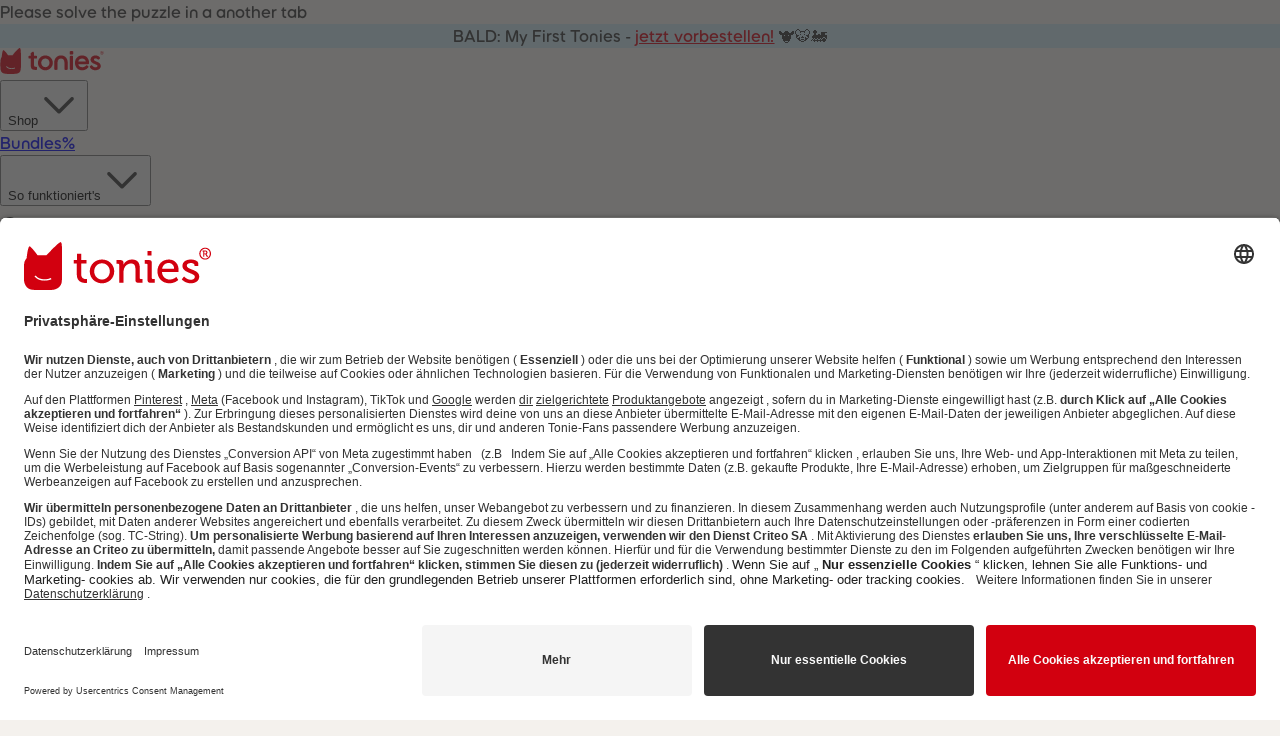

--- FILE ---
content_type: text/html; charset=utf-8
request_url: https://tonies.com/de-de/audio-content/benjamin-bluemchen-gute-nacht-geschichten/der-herbst-ist-da/
body_size: 68450
content:
<!DOCTYPE html><html lang="de-DE"><head><meta charSet="utf-8"/><title>tonies® | Audioinhalte Benjamin Blümchen Gute-Nacht-Geschichten - Der Herbst ist da | Jetzt bestellen</title><script src="https://2517c3820f81.eu-central-1.sdk.awswaf.com/2517c3820f81/f465cda38754/challenge.js" defer=""></script><script src="https://2517c3820f81.eu-central-1.captcha-sdk.awswaf.com/2517c3820f81/jsapi.js" defer=""></script><meta name="title" content="tonies® | Audioinhalte Benjamin Blümchen Gute-Nacht-Geschichten - Der Herbst ist da | Jetzt bestellen"/><meta name="description" content="Lade zusätzliche Benjamin Blümchen Gute-Nacht-Geschichten Inhalte &amp; Folgen auf deine Tonies ✓ ab 3 Jahre ✓ sofort verfügbar ► jetzt kaufen &amp; zuweisen!"/><meta name="viewport" content="width=device-width,initial-scale=1,shrink-to-fit=no"/><link rel="preconnect" href="https://serverside-eu.tonies.com"/><link rel="dns-prefetch" href="https://serverside-eu.tonies.com" crossorigin="anonymous"/><link rel="preconnect" href="https://res.cloudinary.com/"/><link rel="dns-prefetch" href="https://res.cloudinary.com/" crossorigin="anonymous"/><meta name="bx-commit-short-sha"/><meta name="bx-datetime" content="2026-01-22T11:27:56.736Z"/><meta name="bx-environment" content="production"/><meta name="bx-vercel-env" content="production"/><meta name="bx-node-env" content="production"/><link rel="preconnect" href="//app.usercentrics.eu"/><link rel="preconnect" href="//api.usercentrics.eu"/><link rel="preload" href="//app.usercentrics.eu/browser-ui/latest/loader.js" as="script"/><link rel="preconnect" href="https://cdn.tonies.de/"/><link rel="dns-prefetch" href="https://cdn.tonies.de/" crossorigin="anonymous"/><link rel="preload" href="https://cdn.tonies.de/fonts/EllaTonies-Script.woff2" as="font" type="font/woff2" crossorigin="anonymous"/><link rel="preload" href="https://cdn.tonies.de/fonts/Wonder-Medium.woff2" as="font" type="font/woff2" crossorigin="anonymous"/><link rel="preload" href="https://cdn.tonies.de/fonts/Wonder-SemiBold.woff2" as="font" type="font/woff2" crossorigin="anonymous"/><link rel="preload" href="https://cdn.tonies.de/fonts/Wonder-Bold.woff2" as="font" type="font/woff2" crossorigin="anonymous"/><meta property="og:title" content="tonies® | Audioinhalte Benjamin Blümchen Gute-Nacht-Geschichten - Der Herbst ist da | Jetzt bestellen"/><meta property="og:site_name" content="tonies®"/><meta property="og:description" content="Lade zusätzliche Benjamin Blümchen Gute-Nacht-Geschichten Inhalte &amp; Folgen auf deine Tonies ✓ ab 3 Jahre ✓ sofort verfügbar ► jetzt kaufen &amp; zuweisen!"/><meta property="og:type" content="website"/><meta property="og:url" content="https://tonies.com/de-de/audio-content/benjamin-bluemchen-gute-nacht-geschichten/der-herbst-ist-da/"/><meta property="og:locale" content="de_DE"/><meta property="og:image" content="https://res.cloudinary.com/tonies/image/fetch/f_auto,q_auto,c_fill_pad,g_auto,b_rgb:ffffff,w_1920,h_1080/https://cdn.tonies.de/o/images/1_7d55de248aa92cd56e8913f9e8ac0ddd01d235505ab30396bb01c5e2/3_TwwgRjN2Jl7hc--6/gute_nacht_geschichten_032_der_herbst_ist_da_530x530.jpg"/><meta property="og:image:type" content="image/jpeg"/><meta property="og:image:width" content="1200"/><meta property="og:image:height" content="630"/><meta name="google-site-verification" content="RQ5sUwuDnP21IIAd2xf_p--zTOAXaVGma41tYBDWKyg"/><meta name="facebook-domain-verification" content="y96hlklzkpj1zig3qxn685xb4sea54"/><meta name="p:domain_verify" content="0bd5a023c22a11dfa5b6fe25f2b8eb5a"/><link rel="icon" href="https://assets.ctfassets.net/l6vo76cztcax/2ncZmRwmx6PEDvry7GiaCM/2ff240625d3763f8a6125c30d070944c/favicon.ico" sizes="32x32"/><link rel="icon" href="https://images.ctfassets.net/l6vo76cztcax/KQ8KQn4DI127oelftKjL4/eecdfedbd47f53495abdf83542f61e1c/icon.svg" type="image/svg+xml"/><link rel="apple-touch-icon" href="https://images.ctfassets.net/l6vo76cztcax/3GqREuwG72lmcQ1xRik4Mh/884dc1b1e20230951e7ca07bcd25638c/apple-touch-icon.png"/><link rel="apple-touch-startup-image" href="https://images.ctfassets.net/l6vo76cztcax/1OChtqfYfYLZe3p8ZbI3mB/6a60f75397b50c43a25fcf19fbb69d47/640x1136.png" media="(device-width: 320px) and (-webkit-device-pixel-ratio: 2) and (orientation: portrait)"/><link rel="apple-touch-startup-image" href="https://images.ctfassets.net/l6vo76cztcax/3GvR6ZdbI9FKRAWQ0zZNwx/d7b4dcb518ff56a7c9a05af0727338f4/480x320.png" media="(device-width: 480px) and (-webkit-device-pixel-ratio: 2) and (orientation: landscape)"/><link rel="apple-touch-startup-image" href="https://images.ctfassets.net/l6vo76cztcax/6d55AArDgWOLnBQGBuXqk5/6ad9c42753e32ecfbe0bdb5ce3b124ee/1536x2048.png" media="(min-device-width: 768px) and (max-device-width: 1024px) and (-webkit-min-device-pixel-ratio: 2) and (orientation: portrait)"/><link rel="canonical" href="https://tonies.com/de-de/audio-content/benjamin-bluemchen-gute-nacht-geschichten/der-herbst-ist-da/"/><script type="application/ld+json" data-testid="structured-data__0">{"@context":"https://schema.org","@type":"Corporation","name":"tonies","alternateName":["tonies.com"],"url":"https://tonies.com","logo":"https://images.ctfassets.net/l6vo76cztcax/7bO3Czdcvwhvvf8V7EA3l/48b86a660bca7bedb31d2aa40c9f050d/tonies-R-Logo-Linear.svg"}</script><script type="application/ld+json" data-testid="structured-data__1">{"@context":"https://schema.org","@type":"WebSite","name":"tonies","alternateName":["tonies.com"],"url":"https://tonies.com"}</script><script type="application/ld+json" data-testid="structured-data__product">{"@context":"https://schema.org/","@type":"Product","@id":"https://tonies.com/de-de/audio-content/benjamin-bluemchen-gute-nacht-geschichten/der-herbst-ist-da/","name":"Audio Content - Benjamin Blümchen Gute-Nacht-Geschichten - Der Herbst ist da","image":"https://res.cloudinary.com/tonies/image/fetch/f_auto,q_auto,c_fill_pad,g_auto,b_rgb:ffffff,w_1920,h_1080/https://cdn.tonies.de/o/images/1_7d55de248aa92cd56e8913f9e8ac0ddd01d235505ab30396bb01c5e2/3_TwwgRjN2Jl7hc--6/gute_nacht_geschichten_032_der_herbst_ist_da_530x530.jpg","brand":{"@type":"Brand","name":"Tonies"},"sku":"2000002835","productID":"2000002835","offers":{"@type":"Offer","url":"https://tonies.com/de-de/audio-content/benjamin-bluemchen-gute-nacht-geschichten/der-herbst-ist-da/","priceCurrency":"EUR","price":"4.99","availability":"https://schema.org/InStock","itemCondition":"https://schema.org/NewCondition"}}</script><script type="application/ld+json" data-testid="structured-data__breadcrumbs">{"@context":"https://schema.org","@type":"BreadcrumbList","itemListElement":[{"@type":"ListItem","position":1,"name":"Alle Produkte","item":"https://tonies.com/de-de/shop/"},{"@type":"ListItem","position":2,"name":"Audio Content","item":"https://tonies.com/de-de/audio-content/"},{"@type":"ListItem","position":3,"name":"Benjamin Blümchen","item":"https://tonies.com/de-de/audio-content/?categorySlug=benjamin-bluemchen-c"}]}</script><meta name="next-head-count" content="49"/><link rel="preload" href="https://cdn.tonies.de/fonts/Wonder-Medium.woff2" as="font" type="font/woff2" crossorigin="anonymous"/><link rel="preload" href="https://cdn.tonies.de/fonts/Wonder-SemiBold.woff2" as="font" type="font/woff2" crossorigin="anonymous"/><link rel="preload" href="/_next/static/css/390be14302850393.css" as="style"/><link rel="stylesheet" href="/_next/static/css/390be14302850393.css" data-n-g=""/><link rel="preload" href="/_next/static/css/c94ebeed6d14b4b7.css" as="style"/><link rel="stylesheet" href="/_next/static/css/c94ebeed6d14b4b7.css" data-n-p=""/><noscript data-n-css=""></noscript><script defer="" nomodule="" src="/_next/static/chunks/polyfills-42372ed130431b0a.js"></script><script id="usercentrics-cmp" src="https://app.usercentrics.eu/browser-ui/latest/loader.js" data-settings-id="BETQreGXB_S0ds" async="" defer="" data-nscript="beforeInteractive"></script><script src="/_next/static/chunks/webpack-a15a4000f51267bc.js" defer=""></script><script src="/_next/static/chunks/framework-7f36f5a62a205fff.js" defer=""></script><script src="/_next/static/chunks/main-0cd952f826799e58.js" defer=""></script><script src="/_next/static/chunks/pages/_app-c4937e42087d0c25.js" defer=""></script><script src="/_next/static/chunks/ea88be26-8c9ecfc64ebf65d4.js" defer=""></script><script src="/_next/static/chunks/8793-228c702a628e0b7c.js" defer=""></script><script src="/_next/static/chunks/5862-734090a4b1cfa2f0.js" defer=""></script><script src="/_next/static/chunks/3323-aba4bcb7fc1ffbe5.js" defer=""></script><script src="/_next/static/chunks/9260-fafd6c99246d77e7.js" defer=""></script><script src="/_next/static/chunks/6677-7e321a2d9df397c2.js" defer=""></script><script src="/_next/static/chunks/7625-eee6971ea2661d19.js" defer=""></script><script src="/_next/static/chunks/3733-41cfa6d2f75b1e9f.js" defer=""></script><script src="/_next/static/chunks/354-a54fc82249e6fc17.js" defer=""></script><script src="/_next/static/chunks/3631-ef1502f99d92b0c0.js" defer=""></script><script src="/_next/static/chunks/4553-2bec3f482d95d36b.js" defer=""></script><script src="/_next/static/chunks/9445-212e530911951b86.js" defer=""></script><script src="/_next/static/chunks/9029-89dbb2929c718e23.js" defer=""></script><script src="/_next/static/chunks/5396-0f229f02ba5e1da3.js" defer=""></script><script src="/_next/static/chunks/5505-cdb1e73504889180.js" defer=""></script><script src="/_next/static/chunks/7189-073c7d15b34d1f41.js" defer=""></script><script src="/_next/static/chunks/270-51edce23fb144704.js" defer=""></script><script src="/_next/static/chunks/1802-e44f15330819c44b.js" defer=""></script><script src="/_next/static/chunks/pages/%5Blocale%5D/%5B%5B...slug%5D%5D-5ccfb175619e7d29.js" defer=""></script><script src="/_next/static/A3n0vs0rVzaI2tWhyb2EV/_buildManifest.js" defer=""></script><script src="/_next/static/A3n0vs0rVzaI2tWhyb2EV/_ssgManifest.js" defer=""></script><style data-styled="" data-styled-version="5.3.11">@font-face{font-family:'EllaTonies-Script';src:url('https://cdn.tonies.de/fonts/EllaTonies-Script.woff2') format('woff2'), url('https://cdn.tonies.de/fonts/EllaTonies-Script.woff') format('woff');font-weight:normal;font-display:optional;}/*!sc*/
@font-face{font-family:'Wonder';src:url('https://cdn.tonies.de/fonts/Wonder-Medium.woff2') format('woff2'), url('https://cdn.tonies.de/fonts/Wonder-Medium.woff') format('woff');font-weight:500;font-display:optional;}/*!sc*/
@font-face{font-family:'Wonder';src:url('https://cdn.tonies.de/fonts/Wonder-SemiBold.woff2') format('woff2'), url('https://cdn.tonies.de/fonts/Wonder-SemiBold.woff') format('woff');font-weight:600;font-display:optional;}/*!sc*/
@font-face{font-family:'Wonder';src:url('https://cdn.tonies.de/fonts/Wonder-Bold.woff2') format('woff2'), url('https://cdn.tonies.de/fonts/Wonder-Bold.woff') format('woff');font-weight:700;font-display:optional;}/*!sc*/
body{-webkit-font-smoothing:antialiased;-moz-osx-font-smoothing:grayscale;}/*!sc*/
data-styled.g1[id="sc-global-wYcDF1"]{content:"sc-global-wYcDF1,"}/*!sc*/
html,body,div,span,applet,object,iframe,h1,h2,h3,h4,h5,h6,p,blockquote,pre,a,abbr,acronym,address,big,cite,code,del,dfn,em,img,ins,kbd,q,s,samp,small,strike,strong,sub,sup,tt,var,b,u,i,center,dl,dt,dd,ol,ul,li,fieldset,form,label,legend,table,caption,tbody,tfoot,thead,tr,th,td,article,aside,canvas,details,embed,figure,figcaption,footer,header,hgroup,main,menu,nav,output,ruby,section,summary,time,mark,audio,video{margin:0;padding:0;border:0;font-size:100%;font:inherit;vertical-align:baseline;}/*!sc*/
article,aside,details,figcaption,figure,footer,header,hgroup,main,menu,nav,section{display:block;}/*!sc*/
*[hidden]{display:none;}/*!sc*/
ol,ul{list-style:none;}/*!sc*/
blockquote,q{quotes:none;}/*!sc*/
blockquote:before,blockquote:after,q:before,q:after{content:'';content:none;}/*!sc*/
table{border-collapse:collapse;border-spacing:0;}/*!sc*/
*,*:after,*:before{box-sizing:inherit;}/*!sc*/
body{background-color:#F4F1ED;color:rgb(51,51,51);font-family:Wonder,Helvetica,Arial,sans-serif;font-weight:500;line-height:1.5;overflow-wrap:break-word;word-wrap:break-word;-webkit-hyphens:auto;-moz-hyphens:auto;-ms-hyphens:auto;hyphens:auto;}/*!sc*/
html{box-sizing:border-box;-webkit-text-size-adjust:100%;text-size-adjust:100%;-webkit-tap-highlight-color:transparent;-webkit-scroll-behavior:smooth;-moz-scroll-behavior:smooth;-ms-scroll-behavior:smooth;scroll-behavior:smooth;}/*!sc*/
b,strong{font-weight:700;}/*!sc*/
i,em{font-style:italic;}/*!sc*/
code,pre{font-family:monospace;}/*!sc*/
@supports not (selector(:focus-visible)){.js-focus-visible :focus:not(.focus-visible){outline:none;}}/*!sc*/
@supports selector(:focus-visible){:focus:not(.focus-visible){outline:none;}}/*!sc*/
data-styled.g2[id="sc-global-feVyqR1"]{content:"sc-global-feVyqR1,"}/*!sc*/
.kXgCPh path{fill:rgb(51,51,51);}/*!sc*/
.edDuFS path{fill:rgb(210,0,15);}/*!sc*/
.djAZCn path{fill:rgb(255,255,255);}/*!sc*/
data-styled.g3[id="sc-1afa96fe-0"]{content:"kXgCPh,edDuFS,djAZCn,"}/*!sc*/
*{-webkit-scroll-margin-top:0px;-moz-scroll-margin-top:0px;-ms-scroll-margin-top:0px;scroll-margin-top:0px;}/*!sc*/
data-styled.g4[id="sc-global-dlTZwD1"]{content:"sc-global-dlTZwD1,"}/*!sc*/
.fTOzrQ{-webkit-animation-name:biMQbr;animation-name:biMQbr;-webkit-animation-duration:450ms;animation-duration:450ms;-webkit-animation-iteration-count:infinite;animation-iteration-count:infinite;-webkit-animation-direction:alternate;animation-direction:alternate;fill:none;stroke:rgb(255,255,255);-webkit-animation-delay:0ms;animation-delay:0ms;}/*!sc*/
data-styled.g5[id="sc-d8fb198d-0"]{content:"fTOzrQ,"}/*!sc*/
.fpXwdZ{-webkit-animation-name:biMQbr;animation-name:biMQbr;-webkit-animation-duration:450ms;animation-duration:450ms;-webkit-animation-iteration-count:infinite;animation-iteration-count:infinite;-webkit-animation-direction:alternate;animation-direction:alternate;fill:none;stroke:rgb(255,255,255);-webkit-animation-delay:60ms;animation-delay:60ms;}/*!sc*/
data-styled.g6[id="sc-d8fb198d-1"]{content:"fpXwdZ,"}/*!sc*/
.cQa-djO{-webkit-animation-name:biMQbr;animation-name:biMQbr;-webkit-animation-duration:450ms;animation-duration:450ms;-webkit-animation-iteration-count:infinite;animation-iteration-count:infinite;-webkit-animation-direction:alternate;animation-direction:alternate;fill:none;stroke:rgb(255,255,255);-webkit-animation-delay:120ms;animation-delay:120ms;}/*!sc*/
data-styled.g7[id="sc-d8fb198d-2"]{content:"cQa-djO,"}/*!sc*/
.hdDrGJ{-webkit-appearance:none;-moz-appearance:none;appearance:none;background:none;border:none;font:inherit;margin:0;padding:0;-webkit-text-decoration:none;text-decoration:none;display:inline-block;position:relative;font-family:Wonder,Helvetica,Arial,sans-serif;cursor:pointer;border:none;border-radius:0.75rem;font-size:0.875rem;font-weight:700;line-height:1.2;margin:0.125rem 0 0.25rem;padding:0 1rem;text-align:center;-webkit-transition:all 60ms ease-in;transition:all 60ms ease-in;height:2.5rem;background-color:rgb(210,0,15);color:rgb(255,255,255);}/*!sc*/
@supports not (selector(:focus-visible)){.hdDrGJ.focus-visible,.hdDrGJ:focus{outline:none;box-shadow:0 0 0.3125rem 0 rgb(255,255,255);}}/*!sc*/
@supports selector(:focus-visible){.hdDrGJ:focus-visible{outline:none;box-shadow:0 0 0.3125rem 0 rgb(255,255,255);}}/*!sc*/
@supports not (selector(:focus-visible)){.hdDrGJ.focus-visible,.hdDrGJ:focus{outline:none;box-shadow:0 0 0.3125rem 0 #78ACC8;}}/*!sc*/
@supports selector(:focus-visible){.hdDrGJ:focus-visible{outline:none;box-shadow:0 0 0.3125rem 0 #78ACC8;}}/*!sc*/
.hdDrGJ:hover,.hdDrGJ:active,.hdDrGJ:focus{background-color:#A10A11;}/*!sc*/
data-styled.g10[id="sc-a750e32c-0"]{content:"hdDrGJ,"}/*!sc*/
.itGsJt{display:grid;grid-auto-flow:column;-webkit-align-items:center;-webkit-box-align:center;-ms-flex-align:center;align-items:center;-webkit-box-pack:justify;-webkit-justify-content:space-between;-ms-flex-pack:justify;justify-content:space-between;gap:0.5rem;height:100%;}/*!sc*/
data-styled.g11[id="sc-a750e32c-1"]{content:"itGsJt,"}/*!sc*/
.NfXwq{font-kerning:normal;-webkit-letter-spacing:0.005rem;-moz-letter-spacing:0.005rem;-ms-letter-spacing:0.005rem;letter-spacing:0.005rem;text-rendering:optimizeLegibility;line-height:1.5;color:rgb(51,51,51);font-size:0.875rem;font-weight:500;font-family:Wonder,Helvetica,Arial,sans-serif;text-align:center;white-space:normal;}/*!sc*/
.NfXwq a{color:rgb(210,0,15);-webkit-text-decoration:underline;text-decoration:underline;}/*!sc*/
@supports not (selector(:focus-visible)){.NfXwq a.focus-visible,.NfXwq a:focus{outline:none;box-shadow:0 0 0.3125rem 0 #78ACC8;}}/*!sc*/
@supports selector(:focus-visible){.NfXwq a:focus-visible{outline:none;box-shadow:0 0 0.3125rem 0 #78ACC8;}}/*!sc*/
@media (min-width:40rem){.NfXwq{font-size:1rem;}}/*!sc*/
.fdDRUB{font-kerning:normal;-webkit-letter-spacing:0.005rem;-moz-letter-spacing:0.005rem;-ms-letter-spacing:0.005rem;letter-spacing:0.005rem;text-rendering:optimizeLegibility;line-height:1.5;color:rgb(255,255,255);font-size:0.75rem;font-weight:700;font-family:Wonder,Helvetica,Arial,sans-serif;white-space:normal;}/*!sc*/
.fdDRUB a{color:rgb(255,255,255);-webkit-text-decoration:underline;text-decoration:underline;}/*!sc*/
@supports not (selector(:focus-visible)){.fdDRUB a.focus-visible,.fdDRUB a:focus{outline:none;box-shadow:0 0 0.3125rem 0 #78ACC8;}}/*!sc*/
@supports selector(:focus-visible){.fdDRUB a:focus-visible{outline:none;box-shadow:0 0 0.3125rem 0 #78ACC8;}}/*!sc*/
@media (min-width:40rem){.fdDRUB{font-size:0.875rem;}}/*!sc*/
.tobhg{font-kerning:normal;-webkit-letter-spacing:0.005rem;-moz-letter-spacing:0.005rem;-ms-letter-spacing:0.005rem;letter-spacing:0.005rem;text-rendering:optimizeLegibility;line-height:1.5;color:rgb(51,51,51);font-size:0.75rem;font-weight:500;font-family:Wonder,Helvetica,Arial,sans-serif;white-space:normal;}/*!sc*/
.tobhg a{color:rgb(210,0,15);-webkit-text-decoration:underline;text-decoration:underline;}/*!sc*/
@supports not (selector(:focus-visible)){.tobhg a.focus-visible,.tobhg a:focus{outline:none;box-shadow:0 0 0.3125rem 0 #78ACC8;}}/*!sc*/
@supports selector(:focus-visible){.tobhg a:focus-visible{outline:none;box-shadow:0 0 0.3125rem 0 #78ACC8;}}/*!sc*/
@media (min-width:40rem){.tobhg{font-size:0.875rem;}}/*!sc*/
.gZviCU{font-kerning:normal;-webkit-letter-spacing:0.005rem;-moz-letter-spacing:0.005rem;-ms-letter-spacing:0.005rem;letter-spacing:0.005rem;text-rendering:optimizeLegibility;line-height:1.5;color:rgb(51,51,51);font-size:1.25rem;font-weight:600;font-family:Wonder,Helvetica,Arial,sans-serif;white-space:normal;}/*!sc*/
.gZviCU a{color:rgb(210,0,15);-webkit-text-decoration:underline;text-decoration:underline;}/*!sc*/
@supports not (selector(:focus-visible)){.gZviCU a.focus-visible,.gZviCU a:focus{outline:none;box-shadow:0 0 0.3125rem 0 #78ACC8;}}/*!sc*/
@supports selector(:focus-visible){.gZviCU a:focus-visible{outline:none;box-shadow:0 0 0.3125rem 0 #78ACC8;}}/*!sc*/
@media (min-width:40rem){.gZviCU{font-size:1.75rem;}}/*!sc*/
.gZviCU .sc-38074708-0{color:rgb(210,0,15);}/*!sc*/
.frPPGC{font-kerning:normal;-webkit-letter-spacing:0.005rem;-moz-letter-spacing:0.005rem;-ms-letter-spacing:0.005rem;letter-spacing:0.005rem;text-rendering:optimizeLegibility;line-height:1.5;color:rgb(51,51,51);font-size:0.875rem;font-weight:600;font-family:Wonder,Helvetica,Arial,sans-serif;white-space:normal;}/*!sc*/
.frPPGC a{color:rgb(210,0,15);-webkit-text-decoration:underline;text-decoration:underline;}/*!sc*/
@supports not (selector(:focus-visible)){.frPPGC a.focus-visible,.frPPGC a:focus{outline:none;box-shadow:0 0 0.3125rem 0 #78ACC8;}}/*!sc*/
@supports selector(:focus-visible){.frPPGC a:focus-visible{outline:none;box-shadow:0 0 0.3125rem 0 #78ACC8;}}/*!sc*/
@media (min-width:40rem){.frPPGC{font-size:1rem;}}/*!sc*/
.XwIxo{font-kerning:normal;-webkit-letter-spacing:0.005rem;-moz-letter-spacing:0.005rem;-ms-letter-spacing:0.005rem;letter-spacing:0.005rem;text-rendering:optimizeLegibility;line-height:1.5;color:rgb(51,51,51);font-size:0.75rem;font-weight:500;font-family:Wonder,Helvetica,Arial,sans-serif;white-space:normal;}/*!sc*/
.XwIxo a{color:rgb(210,0,15);-webkit-text-decoration:underline;text-decoration:underline;}/*!sc*/
@supports not (selector(:focus-visible)){.XwIxo a.focus-visible,.XwIxo a:focus{outline:none;box-shadow:0 0 0.3125rem 0 #78ACC8;}}/*!sc*/
@supports selector(:focus-visible){.XwIxo a:focus-visible{outline:none;box-shadow:0 0 0.3125rem 0 #78ACC8;}}/*!sc*/
@media (min-width:40rem){.XwIxo{font-size:0.75rem;}}/*!sc*/
.bRdpsv{font-kerning:normal;-webkit-letter-spacing:0.005rem;-moz-letter-spacing:0.005rem;-ms-letter-spacing:0.005rem;letter-spacing:0.005rem;text-rendering:optimizeLegibility;line-height:1.5;color:rgb(51,51,51);font-size:0.875rem;font-weight:700;font-family:Wonder,Helvetica,Arial,sans-serif;white-space:normal;}/*!sc*/
.bRdpsv a{color:rgb(210,0,15);-webkit-text-decoration:underline;text-decoration:underline;}/*!sc*/
@supports not (selector(:focus-visible)){.bRdpsv a.focus-visible,.bRdpsv a:focus{outline:none;box-shadow:0 0 0.3125rem 0 #78ACC8;}}/*!sc*/
@supports selector(:focus-visible){.bRdpsv a:focus-visible{outline:none;box-shadow:0 0 0.3125rem 0 #78ACC8;}}/*!sc*/
@media (min-width:40rem){.bRdpsv{font-size:1rem;}}/*!sc*/
.dxgFoa{font-kerning:normal;-webkit-letter-spacing:0.005rem;-moz-letter-spacing:0.005rem;-ms-letter-spacing:0.005rem;letter-spacing:0.005rem;text-rendering:optimizeLegibility;line-height:1.5;color:rgb(51,51,51);font-size:0.875rem;font-weight:500;font-family:Wonder,Helvetica,Arial,sans-serif;text-align:left;white-space:normal;}/*!sc*/
.dxgFoa a{color:rgb(210,0,15);-webkit-text-decoration:underline;text-decoration:underline;}/*!sc*/
@supports not (selector(:focus-visible)){.dxgFoa a.focus-visible,.dxgFoa a:focus{outline:none;box-shadow:0 0 0.3125rem 0 #78ACC8;}}/*!sc*/
@supports selector(:focus-visible){.dxgFoa a:focus-visible{outline:none;box-shadow:0 0 0.3125rem 0 #78ACC8;}}/*!sc*/
@media (min-width:40rem){.dxgFoa{font-size:1rem;}}/*!sc*/
.cWEOMC{font-kerning:normal;-webkit-letter-spacing:0.005rem;-moz-letter-spacing:0.005rem;-ms-letter-spacing:0.005rem;letter-spacing:0.005rem;text-rendering:optimizeLegibility;line-height:1.5;color:rgb(51,51,51);font-size:1rem;font-weight:500;font-family:Wonder,Helvetica,Arial,sans-serif;text-align:left;white-space:normal;}/*!sc*/
.cWEOMC a{color:rgb(210,0,15);-webkit-text-decoration:underline;text-decoration:underline;}/*!sc*/
@supports not (selector(:focus-visible)){.cWEOMC a.focus-visible,.cWEOMC a:focus{outline:none;box-shadow:0 0 0.3125rem 0 #78ACC8;}}/*!sc*/
@supports selector(:focus-visible){.cWEOMC a:focus-visible{outline:none;box-shadow:0 0 0.3125rem 0 #78ACC8;}}/*!sc*/
@media (min-width:40rem){.cWEOMC{font-size:1.25rem;}}/*!sc*/
.keoBMh{font-kerning:normal;-webkit-letter-spacing:0.005rem;-moz-letter-spacing:0.005rem;-ms-letter-spacing:0.005rem;letter-spacing:0.005rem;text-rendering:optimizeLegibility;line-height:1.5;color:rgb(51,51,51);font-size:0.875rem;font-weight:500;font-family:Wonder,Helvetica,Arial,sans-serif;white-space:normal;}/*!sc*/
.keoBMh a{color:rgb(210,0,15);-webkit-text-decoration:underline;text-decoration:underline;}/*!sc*/
@supports not (selector(:focus-visible)){.keoBMh a.focus-visible,.keoBMh a:focus{outline:none;box-shadow:0 0 0.3125rem 0 #78ACC8;}}/*!sc*/
@supports selector(:focus-visible){.keoBMh a:focus-visible{outline:none;box-shadow:0 0 0.3125rem 0 #78ACC8;}}/*!sc*/
@media (min-width:40rem){.keoBMh{font-size:1rem;}}/*!sc*/
.bgxGnp{font-kerning:normal;-webkit-letter-spacing:0.005rem;-moz-letter-spacing:0.005rem;-ms-letter-spacing:0.005rem;letter-spacing:0.005rem;text-rendering:optimizeLegibility;line-height:1.5;color:rgb(51,51,51);font-size:1rem;font-weight:500;font-family:Wonder,Helvetica,Arial,sans-serif;white-space:normal;}/*!sc*/
.bgxGnp a{color:rgb(210,0,15);-webkit-text-decoration:underline;text-decoration:underline;}/*!sc*/
@supports not (selector(:focus-visible)){.bgxGnp a.focus-visible,.bgxGnp a:focus{outline:none;box-shadow:0 0 0.3125rem 0 #78ACC8;}}/*!sc*/
@supports selector(:focus-visible){.bgxGnp a:focus-visible{outline:none;box-shadow:0 0 0.3125rem 0 #78ACC8;}}/*!sc*/
@media (min-width:40rem){.bgxGnp{font-size:1.25rem;}}/*!sc*/
.ftZlWp{font-kerning:normal;-webkit-letter-spacing:0.005rem;-moz-letter-spacing:0.005rem;-ms-letter-spacing:0.005rem;letter-spacing:0.005rem;text-rendering:optimizeLegibility;line-height:1.5;color:rgb(51,51,51);font-size:1.25rem;font-weight:700;font-family:Wonder,Helvetica,Arial,sans-serif;white-space:normal;}/*!sc*/
.ftZlWp a{color:rgb(210,0,15);-webkit-text-decoration:underline;text-decoration:underline;}/*!sc*/
@supports not (selector(:focus-visible)){.ftZlWp a.focus-visible,.ftZlWp a:focus{outline:none;box-shadow:0 0 0.3125rem 0 #78ACC8;}}/*!sc*/
@supports selector(:focus-visible){.ftZlWp a:focus-visible{outline:none;box-shadow:0 0 0.3125rem 0 #78ACC8;}}/*!sc*/
@media (min-width:40rem){.ftZlWp{font-size:1.75rem;}}/*!sc*/
.ftZlWp .sc-38074708-0{color:rgb(210,0,15);}/*!sc*/
.jzcDUY{font-kerning:normal;-webkit-letter-spacing:0.005rem;-moz-letter-spacing:0.005rem;-ms-letter-spacing:0.005rem;letter-spacing:0.005rem;text-rendering:optimizeLegibility;line-height:1.5;color:rgb(51,51,51);font-size:0.875rem;font-weight:700;font-family:Wonder,Helvetica,Arial,sans-serif;text-align:center;white-space:normal;}/*!sc*/
.jzcDUY a{color:rgb(210,0,15);-webkit-text-decoration:underline;text-decoration:underline;}/*!sc*/
@supports not (selector(:focus-visible)){.jzcDUY a.focus-visible,.jzcDUY a:focus{outline:none;box-shadow:0 0 0.3125rem 0 #78ACC8;}}/*!sc*/
@supports selector(:focus-visible){.jzcDUY a:focus-visible{outline:none;box-shadow:0 0 0.3125rem 0 #78ACC8;}}/*!sc*/
@media (min-width:40rem){.jzcDUY{font-size:1rem;}}/*!sc*/
.bAQEMD{font-kerning:normal;-webkit-letter-spacing:0.005rem;-moz-letter-spacing:0.005rem;-ms-letter-spacing:0.005rem;letter-spacing:0.005rem;text-rendering:optimizeLegibility;line-height:1.5;color:rgb(51,51,51);font-size:0.75rem;font-weight:500;font-family:Wonder,Helvetica,Arial,sans-serif;text-align:center;white-space:normal;}/*!sc*/
.bAQEMD a{color:rgb(210,0,15);-webkit-text-decoration:underline;text-decoration:underline;}/*!sc*/
@supports not (selector(:focus-visible)){.bAQEMD a.focus-visible,.bAQEMD a:focus{outline:none;box-shadow:0 0 0.3125rem 0 #78ACC8;}}/*!sc*/
@supports selector(:focus-visible){.bAQEMD a:focus-visible{outline:none;box-shadow:0 0 0.3125rem 0 #78ACC8;}}/*!sc*/
@media (min-width:40rem){.bAQEMD{font-size:0.875rem;}}/*!sc*/
.eTBpsO{font-kerning:normal;-webkit-letter-spacing:0.005rem;-moz-letter-spacing:0.005rem;-ms-letter-spacing:0.005rem;letter-spacing:0.005rem;text-rendering:optimizeLegibility;line-height:1.5;color:rgb(51,51,51);font-size:0.75rem;font-weight:700;font-family:Wonder,Helvetica,Arial,sans-serif;white-space:normal;}/*!sc*/
.eTBpsO a{color:rgb(210,0,15);-webkit-text-decoration:underline;text-decoration:underline;}/*!sc*/
@supports not (selector(:focus-visible)){.eTBpsO a.focus-visible,.eTBpsO a:focus{outline:none;box-shadow:0 0 0.3125rem 0 #78ACC8;}}/*!sc*/
@supports selector(:focus-visible){.eTBpsO a:focus-visible{outline:none;box-shadow:0 0 0.3125rem 0 #78ACC8;}}/*!sc*/
@media (min-width:40rem){.eTBpsO{font-size:0.875rem;}}/*!sc*/
.frVhUN{font-kerning:normal;-webkit-letter-spacing:0.005rem;-moz-letter-spacing:0.005rem;-ms-letter-spacing:0.005rem;letter-spacing:0.005rem;text-rendering:optimizeLegibility;line-height:1.5;color:rgb(51,51,51);font-size:0.75rem;font-weight:700;font-family:Wonder,Helvetica,Arial,sans-serif;text-align:center;white-space:normal;}/*!sc*/
.frVhUN a{color:rgb(210,0,15);-webkit-text-decoration:underline;text-decoration:underline;}/*!sc*/
@supports not (selector(:focus-visible)){.frVhUN a.focus-visible,.frVhUN a:focus{outline:none;box-shadow:0 0 0.3125rem 0 #78ACC8;}}/*!sc*/
@supports selector(:focus-visible){.frVhUN a:focus-visible{outline:none;box-shadow:0 0 0.3125rem 0 #78ACC8;}}/*!sc*/
@media (min-width:40rem){.frVhUN{font-size:0.75rem;}}/*!sc*/
.MUheH{font-kerning:normal;-webkit-letter-spacing:0.005rem;-moz-letter-spacing:0.005rem;-ms-letter-spacing:0.005rem;letter-spacing:0.005rem;text-rendering:optimizeLegibility;line-height:1.5;color:rgb(210,0,15);font-size:0.75rem;font-weight:500;font-family:Wonder,Helvetica,Arial,sans-serif;white-space:normal;}/*!sc*/
.MUheH a{color:rgb(210,0,15);-webkit-text-decoration:underline;text-decoration:underline;}/*!sc*/
@supports not (selector(:focus-visible)){.MUheH a.focus-visible,.MUheH a:focus{outline:none;box-shadow:0 0 0.3125rem 0 #78ACC8;}}/*!sc*/
@supports selector(:focus-visible){.MUheH a:focus-visible{outline:none;box-shadow:0 0 0.3125rem 0 #78ACC8;}}/*!sc*/
@media (min-width:40rem){.MUheH{font-size:0.875rem;}}/*!sc*/
.jouJgM{font-kerning:normal;-webkit-letter-spacing:0.005rem;-moz-letter-spacing:0.005rem;-ms-letter-spacing:0.005rem;letter-spacing:0.005rem;text-rendering:optimizeLegibility;line-height:1.5;color:rgb(51,51,51);font-size:0.75rem;font-weight:600;font-family:Wonder,Helvetica,Arial,sans-serif;text-align:center;white-space:normal;}/*!sc*/
.jouJgM a{color:rgb(210,0,15);-webkit-text-decoration:underline;text-decoration:underline;}/*!sc*/
@supports not (selector(:focus-visible)){.jouJgM a.focus-visible,.jouJgM a:focus{outline:none;box-shadow:0 0 0.3125rem 0 #78ACC8;}}/*!sc*/
@supports selector(:focus-visible){.jouJgM a:focus-visible{outline:none;box-shadow:0 0 0.3125rem 0 #78ACC8;}}/*!sc*/
@media (min-width:40rem){.jouJgM{font-size:0.75rem;}}/*!sc*/
.WEdlT{font-kerning:normal;-webkit-letter-spacing:0.005rem;-moz-letter-spacing:0.005rem;-ms-letter-spacing:0.005rem;letter-spacing:0.005rem;text-rendering:optimizeLegibility;line-height:1.5;color:rgb(255,255,255);font-size:0.75rem;font-weight:500;font-family:Wonder,Helvetica,Arial,sans-serif;white-space:normal;}/*!sc*/
.WEdlT a{color:rgb(255,255,255);-webkit-text-decoration:underline;text-decoration:underline;}/*!sc*/
@supports not (selector(:focus-visible)){.WEdlT a.focus-visible,.WEdlT a:focus{outline:none;box-shadow:0 0 0.3125rem 0 #78ACC8;}}/*!sc*/
@supports selector(:focus-visible){.WEdlT a:focus-visible{outline:none;box-shadow:0 0 0.3125rem 0 #78ACC8;}}/*!sc*/
@media (min-width:40rem){.WEdlT{font-size:0.75rem;}}/*!sc*/
.cmkFVk{font-kerning:normal;-webkit-letter-spacing:0.005rem;-moz-letter-spacing:0.005rem;-ms-letter-spacing:0.005rem;letter-spacing:0.005rem;text-rendering:optimizeLegibility;line-height:1.5;color:rgb(255,255,255);font-size:0.75rem;font-weight:500;font-family:Wonder,Helvetica,Arial,sans-serif;text-align:left;white-space:normal;}/*!sc*/
.cmkFVk a{color:rgb(255,255,255);-webkit-text-decoration:underline;text-decoration:underline;}/*!sc*/
@supports not (selector(:focus-visible)){.cmkFVk a.focus-visible,.cmkFVk a:focus{outline:none;box-shadow:0 0 0.3125rem 0 #78ACC8;}}/*!sc*/
@supports selector(:focus-visible){.cmkFVk a:focus-visible{outline:none;box-shadow:0 0 0.3125rem 0 #78ACC8;}}/*!sc*/
@media (min-width:40rem){.cmkFVk{font-size:0.875rem;}}/*!sc*/
.dIAFbn{font-kerning:normal;-webkit-letter-spacing:0.005rem;-moz-letter-spacing:0.005rem;-ms-letter-spacing:0.005rem;letter-spacing:0.005rem;text-rendering:optimizeLegibility;line-height:1.5;color:rgb(255,255,255);font-size:0.75rem;font-weight:500;font-family:Wonder,Helvetica,Arial,sans-serif;text-align:left;white-space:pre-line;}/*!sc*/
.dIAFbn a{color:rgb(255,255,255);-webkit-text-decoration:underline;text-decoration:underline;}/*!sc*/
@supports not (selector(:focus-visible)){.dIAFbn a.focus-visible,.dIAFbn a:focus{outline:none;box-shadow:0 0 0.3125rem 0 #78ACC8;}}/*!sc*/
@supports selector(:focus-visible){.dIAFbn a:focus-visible{outline:none;box-shadow:0 0 0.3125rem 0 #78ACC8;}}/*!sc*/
@media (min-width:40rem){.dIAFbn{font-size:0.875rem;}}/*!sc*/
.iCKgiX{font-kerning:normal;-webkit-letter-spacing:0.005rem;-moz-letter-spacing:0.005rem;-ms-letter-spacing:0.005rem;letter-spacing:0.005rem;text-rendering:optimizeLegibility;line-height:1.5;color:rgb(51,51,51);font-size:1rem;font-weight:700;font-family:Wonder,Helvetica,Arial,sans-serif;white-space:normal;}/*!sc*/
.iCKgiX a{color:rgb(210,0,15);-webkit-text-decoration:underline;text-decoration:underline;}/*!sc*/
@supports not (selector(:focus-visible)){.iCKgiX a.focus-visible,.iCKgiX a:focus{outline:none;box-shadow:0 0 0.3125rem 0 #78ACC8;}}/*!sc*/
@supports selector(:focus-visible){.iCKgiX a:focus-visible{outline:none;box-shadow:0 0 0.3125rem 0 #78ACC8;}}/*!sc*/
@media (min-width:40rem){.iCKgiX{font-size:1.25rem;}}/*!sc*/
data-styled.g13[id="sc-38074708-1"]{content:"NfXwq,fdDRUB,tobhg,gZviCU,frPPGC,XwIxo,bRdpsv,dxgFoa,cWEOMC,keoBMh,bgxGnp,ftZlWp,jzcDUY,bAQEMD,eTBpsO,frVhUN,MUheH,jouJgM,WEdlT,cmkFVk,dIAFbn,iCKgiX,"}/*!sc*/
.ifDitH{font-kerning:normal;-webkit-letter-spacing:0.005rem;-moz-letter-spacing:0.005rem;-ms-letter-spacing:0.005rem;letter-spacing:0.005rem;text-rendering:optimizeLegibility;line-height:1.5;}/*!sc*/
.ifDitH .sc-38074708-1:last-of-type{margin:0;padding:0;}/*!sc*/
data-styled.g14[id="sc-38074708-2"]{content:"ifDitH,"}/*!sc*/
.kkdjBI{list-style-type:disc;padding-left:2ch;}/*!sc*/
.kkdjBI .sc-38074708-2,.kkdjBI .sc-38074708-1{font-family:Wonder,Helvetica,Arial,sans-serif;font-weight:500;font-size:1rem;}/*!sc*/
@media (min-width:40rem){.kkdjBI .sc-38074708-2,.kkdjBI .sc-38074708-1{font-size:1.25rem;}}/*!sc*/
.kkdjBI ul{list-style-type:circle;}/*!sc*/
.kkdjBI ul ul{list-style-type:disc;}/*!sc*/
.kkdjBI ul ul ul{list-style-type:circle;}/*!sc*/
data-styled.g15[id="sc-38074708-3"]{content:"kkdjBI,"}/*!sc*/
.gsBipW{-webkit-appearance:none;-moz-appearance:none;appearance:none;background:none;border:none;font:inherit;margin:0;padding:0;-webkit-text-decoration:none;text-decoration:none;display:inline-block;position:relative;font-family:Wonder,Helvetica,Arial,sans-serif;cursor:pointer;color:rgb(210,0,15);-webkit-text-decoration:underline rgb(210,0,15);text-decoration:underline rgb(210,0,15);z-index:0;}/*!sc*/
@supports not (selector(:focus-visible)){.gsBipW.focus-visible,.gsBipW:focus{outline:none;box-shadow:0 0 0.3125rem 0 rgb(255,255,255);}}/*!sc*/
@supports selector(:focus-visible){.gsBipW:focus-visible{outline:none;box-shadow:0 0 0.3125rem 0 rgb(255,255,255);}}/*!sc*/
@supports not (selector(:focus-visible)){.gsBipW.focus-visible,.gsBipW:focus{outline:none;box-shadow:0 0 0.3125rem 0 #78ACC8;}}/*!sc*/
@supports selector(:focus-visible){.gsBipW:focus-visible{outline:none;box-shadow:0 0 0.3125rem 0 #78ACC8;}}/*!sc*/
.gsBipW:hover{color:#A10A11;-webkit-text-decoration-color:#A10A11;text-decoration-color:#A10A11;}/*!sc*/
data-styled.g16[id="sc-afa68fe0-0"]{content:"gsBipW,"}/*!sc*/
.hkEUTZ{-webkit-align-items:center;-webkit-box-align:center;-ms-flex-align:center;align-items:center;background-color:rgb(255,255,255);border:2px solid rgb(255,255,255);font-size:0;height:2.5rem;width:2.5rem;border-radius:0.75rem;cursor:not-allowed;display:-webkit-box;display:-webkit-flex;display:-ms-flexbox;display:flex;position:relative;-webkit-box-pack:center;-webkit-justify-content:center;-ms-flex-pack:center;justify-content:center;margin:0;padding:0.4rem;-webkit-transition:filter 0.2s;transition:filter 0.2s;}/*!sc*/
.hkEUTZ:hover{-webkit-filter:brightness(0.85);filter:brightness(0.85);}/*!sc*/
.eAsKUu{-webkit-align-items:center;-webkit-box-align:center;-ms-flex-align:center;align-items:center;background-color:rgb(210,0,15);border:2px solid rgb(210,0,15);font-size:0;height:2.5rem;width:2.5rem;border-radius:0.75rem;cursor:pointer;display:-webkit-box;display:-webkit-flex;display:-ms-flexbox;display:flex;position:relative;-webkit-box-pack:center;-webkit-justify-content:center;-ms-flex-pack:center;justify-content:center;margin:0;padding:0.4rem;-webkit-transition:filter 0.2s;transition:filter 0.2s;}/*!sc*/
.eAsKUu:hover{-webkit-filter:brightness(0.85);filter:brightness(0.85);}/*!sc*/
.hntKZB{-webkit-align-items:center;-webkit-box-align:center;-ms-flex-align:center;align-items:center;background-color:rgb(95,91,86);border:2px solid rgb(95,91,86);font-size:0;height:2.5rem;width:2.5rem;border-radius:0.75rem;cursor:not-allowed;display:-webkit-box;display:-webkit-flex;display:-ms-flexbox;display:flex;position:relative;-webkit-box-pack:center;-webkit-justify-content:center;-ms-flex-pack:center;justify-content:center;margin:0;padding:0.4rem;-webkit-transition:filter 0.2s;transition:filter 0.2s;}/*!sc*/
.hntKZB:hover{-webkit-filter:brightness(0.85);filter:brightness(0.85);}/*!sc*/
data-styled.g17[id="sc-d247055f-0"]{content:"hkEUTZ,eAsKUu,hntKZB,"}/*!sc*/
.crefqr{margin-bottom:2rem;}/*!sc*/
.ileGIi{padding-left:0.25rem;padding-right:0.25rem;}/*!sc*/
.kKRECX{padding-top:1rem;margin-top:0.5rem;}/*!sc*/
.cYgxFu{padding-left:0.5rem;padding-right:0.5rem;padding-top:0.25rem;padding-bottom:0.25rem;}/*!sc*/
.fXOCbq{padding-top:0.5rem;padding-bottom:0.5rem;padding-left:1rem;padding-right:1rem;margin-top:1rem;}/*!sc*/
.iFnbDa{padding-top:0.25rem;padding-bottom:0.25rem;}/*!sc*/
.jChCQQ{padding-top:1.5rem;}/*!sc*/
.jesLPW{padding-left:0.5rem;padding-right:0.5rem;padding-top:0.25rem;padding-bottom:0.25rem;}/*!sc*/
.daFtBK{margin-top:1rem;margin-bottom:1rem;}/*!sc*/
.fOEwNr{margin-top:1.5rem;}/*!sc*/
.imNpOH{padding-top:2.5rem;}/*!sc*/
.dqHVzV{padding-top:0.5rem;}/*!sc*/
.hOSzrP{padding-bottom:1rem;}/*!sc*/
.klwIrX{padding-bottom:0.25rem;}/*!sc*/
.hKzafl{padding-top:0.25rem;padding-bottom:0.25rem;}/*!sc*/
.hygHKz{margin-bottom:1.5rem;}/*!sc*/
.iDgCyu{padding-top:0.25rem;padding-bottom:0.25rem;padding-left:0.25rem;padding-right:0.25rem;}/*!sc*/
.lpdqau{padding-left:0.25rem;padding-right:0.25rem;padding-top:0.25rem;padding-bottom:0.25rem;}/*!sc*/
.dsigds{margin-top:0.25rem;}/*!sc*/
.hNtalu{padding-left:1rem;padding-right:1rem;}/*!sc*/
.bFZoWc{margin-bottom:1rem;}/*!sc*/
data-styled.g19[id="sc-d2ddc626-0"]{content:"ivLNoJ,dPKDDG,crefqr,ileGIi,kKRECX,cYgxFu,fXOCbq,iFnbDa,jChCQQ,jesLPW,daFtBK,fOEwNr,imNpOH,dqHVzV,cHVeBn,hOSzrP,klwIrX,hKzafl,hygHKz,iDgCyu,lpdqau,dsigds,hNtalu,bFZoWc,ddqmQS,"}/*!sc*/
.bkNMcS{-webkit-align-content:center;-ms-flex-line-pack:center;align-content:center;-webkit-align-items:center;-webkit-box-align:center;-ms-flex-align:center;align-items:center;display:-webkit-box;display:-webkit-flex;display:-ms-flexbox;display:flex;-webkit-flex-direction:row;-ms-flex-direction:row;flex-direction:row;-webkit-flex-wrap:wrap;-ms-flex-wrap:wrap;flex-wrap:wrap;grid-area:footer;gap:1rem;-webkit-box-pack:center;-webkit-justify-content:center;-ms-flex-pack:center;justify-content:center;}/*!sc*/
.kuCGFR{-webkit-align-content:center;-ms-flex-line-pack:center;align-content:center;-webkit-align-items:center;-webkit-box-align:center;-ms-flex-align:center;align-items:center;display:-webkit-box;display:-webkit-flex;display:-ms-flexbox;display:flex;-webkit-flex-direction:row;-ms-flex-direction:row;flex-direction:row;-webkit-flex-wrap:wrap;-ms-flex-wrap:wrap;flex-wrap:wrap;grid-area:footer;gap:0.25rem;-webkit-box-pack:start;-webkit-justify-content:start;-ms-flex-pack:start;justify-content:start;}/*!sc*/
.jnqYxv{-webkit-align-content:center;-ms-flex-line-pack:center;align-content:center;-webkit-align-items:center;-webkit-box-align:center;-ms-flex-align:center;align-items:center;display:-webkit-box;display:-webkit-flex;display:-ms-flexbox;display:flex;-webkit-flex-direction:row;-ms-flex-direction:row;flex-direction:row;-webkit-flex-wrap:wrap;-ms-flex-wrap:wrap;flex-wrap:wrap;grid-area:footer;gap:0.1rem;-webkit-box-pack:start;-webkit-justify-content:start;-ms-flex-pack:start;justify-content:start;}/*!sc*/
data-styled.g20[id="sc-10f74207-0"]{content:"bkNMcS,kuCGFR,jnqYxv,"}/*!sc*/
.dcidpi{position:fixed;z-index:16777270;}/*!sc*/
.dcidpi .Toastify__toast-container{bottom:0;box-sizing:border-box;color:rgb(255,255,255);left:50%;margin:0;max-width:100vw;padding:0 1rem;position:fixed;-webkit-transform:translateX(-50%) translate3d(0,0,9999px);-ms-transform:translateX(-50%) translate3d(0,0,9999px);transform:translateX(-50%) translate3d(0,0,9999px);width:auto;}/*!sc*/
.dcidpi .Toastify__toast{-webkit-animation-duration:350ms;animation-duration:350ms;-webkit-animation-iteration-count:1;animation-iteration-count:1;border-radius:1rem;box-shadow:0 2px 4px 0 rgba(0,0,0,0.3);box-sizing:border-box;color:rgb(51,51,51);cursor:pointer;direction:ltr;display:-webkit-box;display:-webkit-flex;display:-ms-flexbox;display:flex;font-family:Wonder,Helvetica,Arial,sans-serif;font-size:0.75rem;font-weight:500;-webkit-box-pack:justify;-webkit-justify-content:space-between;-ms-flex-pack:justify;justify-content:space-between;line-height:1.33;margin:1rem auto;max-height:50rem;min-height:3rem;overflow:hidden;padding:0.5rem 1rem 0.5rem 3rem;position:relative;min-width:0;max-width:-webkit-min-content;max-width:-moz-min-content;max-width:min-content;}/*!sc*/
.dcidpi .Toastify__toast.enter{-webkit-animation-name:juJKne;animation-name:juJKne;-webkit-animation-timing-function:ease-in-out;animation-timing-function:ease-in-out;}/*!sc*/
.dcidpi .Toastify__toast.exit{-webkit-animation-name:jiroXv;animation-name:jiroXv;-webkit-animation-fill-mode:forwards;animation-fill-mode:forwards;}/*!sc*/
.dcidpi .Toastify__toast .close-icon{border-radius:100%;height:2rem;left:0.5rem;padding:0.5rem;position:absolute;top:0.5rem;width:2rem;}/*!sc*/
.dcidpi .Toastify__toast-body{-webkit-align-self:center;-ms-flex-item-align:center;align-self:center;color:rgb(51,51,51);margin:0;padding:0;-webkit-user-select:none;-moz-user-select:none;-ms-user-select:none;user-select:none;width:-webkit-max-content;width:-moz-max-content;width:max-content;}/*!sc*/
.dcidpi .Toastify__toast--info{background-color:#CDE9F3;}/*!sc*/
.dcidpi .Toastify__toast--info .close-icon{background-color:#012E7C;}/*!sc*/
.dcidpi .Toastify__toast--success{background-color:#D7E8CA;}/*!sc*/
.dcidpi .Toastify__toast--success .close-icon{background-color:#157023;}/*!sc*/
.dcidpi .Toastify__toast--error{background-color:#F8C9D7;}/*!sc*/
.dcidpi .Toastify__toast--error .close-icon{background-color:rgb(210,0,15);}/*!sc*/
@-webkit-keyframes Toastify__trackProgress{0%{-webkit-transform:scaleX(1);-ms-transform:scaleX(1);transform:scaleX(1);}100%{-webkit-transform:scaleX(0);-ms-transform:scaleX(0);transform:scaleX(0);}}/*!sc*/
@keyframes Toastify__trackProgress{0%{-webkit-transform:scaleX(1);-ms-transform:scaleX(1);transform:scaleX(1);}100%{-webkit-transform:scaleX(0);-ms-transform:scaleX(0);transform:scaleX(0);}}/*!sc*/
.dcidpi .Toastify__progress-bar--animated{-webkit-animation:Toastify__trackProgress linear 1 forwards;animation:Toastify__trackProgress linear 1 forwards;}/*!sc*/
data-styled.g21[id="sc-26cd7fad-0"]{content:"dcidpi,"}/*!sc*/
.exBaRK{display:block;}/*!sc*/
data-styled.g23[id="sc-a5996288-1"]{content:"exBaRK,"}/*!sc*/
.gWvpiY{position:absolute;z-index:10;}/*!sc*/
data-styled.g24[id="sc-27a99e60-0"]{content:"gWvpiY,"}/*!sc*/
.jUJCkX{background-color:transparent;border-color:transparent;border-radius:0;border-width:0;border-style:solid;overflow:hidden;}/*!sc*/
.jcUKGV{background-color:transparent;border-color:#F0EBE6;border-radius:1rem;border-width:2px;border-style:solid;overflow:hidden;}/*!sc*/
.gzVyUd{background-color:rgb(255,255,255);border-color:transparent;border-radius:1.5rem;border-width:0;border-style:solid;overflow:hidden;}/*!sc*/
.jFkrlN{background-color:transparent;border-color:transparent;border-radius:1.5rem;border-width:2px;border-style:solid;overflow:hidden;}/*!sc*/
.juyFnu{background-color:#E2DBD2;border-color:#E2DBD2;border-radius:1rem;border-width:2px;border-style:solid;overflow:hidden;}/*!sc*/
.kCfQfv{background-color:transparent;border-color:transparent;border-radius:1.5rem;border-width:0;border-style:solid;overflow:hidden;}/*!sc*/
.drZeQi{background-color:transparent;border-color:#E0E0E0;border-radius:0;border-width:0 0 1px 0;border-style:solid;overflow:hidden;}/*!sc*/
.FLAhb{background-color:rgb(255,255,255);border-color:#F0EBE6;border-radius:1rem;border-width:2px;border-style:solid;overflow:hidden;}/*!sc*/
.fhYpgZ{background-color:#F8C9D7;border-color:transparent;border-radius:0 0 0.5rem 0.5rem;border-width:0;border-style:solid;overflow:hidden;}/*!sc*/
.dkkDv{background-color:#E0E0E0;border-color:transparent;border-radius:0 0 1rem 1rem;border-width:0;border-style:solid;overflow:hidden;}/*!sc*/
.fbLbzP{background-color:rgb(215,205,225);border-color:transparent;border-radius:0 0 0.5rem 0.5rem;border-width:0;border-style:solid;overflow:hidden;}/*!sc*/
.fzVQlg{background-color:#CDE9F3;border-color:transparent;border-radius:0 0 0.5rem 0.5rem;border-width:0;border-style:solid;overflow:hidden;}/*!sc*/
.jQQoGa{background-color:rgb(255,255,255);border-color:#E2DBD2;border-radius:0;border-width:1px 0 0 0;border-style:solid;overflow:hidden;}/*!sc*/
data-styled.g38[id="sc-7373bb92-0"]{content:"jUJCkX,jcUKGV,gzVyUd,jFkrlN,juyFnu,kCfQfv,drZeQi,FLAhb,fhYpgZ,dkkDv,fbLbzP,fzVQlg,jQQoGa,"}/*!sc*/
.evLVLi{background-color:transparent;border:none;cursor:pointer;grid-template-areas:'button';padding:0;margin:0;width:100%;height:100%;}/*!sc*/
@supports not (selector(:focus-visible)){.evLVLi{outline:0;}.evLVLi.focus-visible svg:first-of-type,.evLVLi:focus svg:first-of-type{box-shadow:0 0 0.2rem 0.2rem white,0 0 0.2rem 0.25rem #4d90ff;border-radius:50%;}}/*!sc*/
@supports selector(:focus-visible){.evLVLi{outline:0;}.evLVLi:focus-visible svg:first-of-type{box-shadow:0 0 0.2rem 0.2rem white,0 0 0.2rem 0.25rem #4d90ff;border-radius:50%;}}/*!sc*/
data-styled.g40[id="sc-dcc1789c-0"]{content:"evLVLi,"}/*!sc*/
.bsuyaB{-webkit-align-items:center;-webkit-box-align:center;-ms-flex-align:center;align-items:center;display:grid;justify-items:center;width:100%;height:100%;}/*!sc*/
data-styled.g41[id="sc-dcc1789c-1"]{content:"bsuyaB,"}/*!sc*/
.kNpfjP{grid-area:button;height:100%;width:100%;}/*!sc*/
data-styled.g42[id="sc-dcc1789c-2"]{content:"kNpfjP,"}/*!sc*/
.gNDlXd{grid-area:button;-webkit-transform:translateZ(0);-ms-transform:translateZ(0);transform:translateZ(0);}/*!sc*/
.gNDlXd:hover path{-webkit-transition:fill 0.4s linear;transition:fill 0.4s linear;}/*!sc*/
.gNDlXd:hover path:first-of-type{fill:#A10A11;}/*!sc*/
.gfTtCR{grid-area:button;-webkit-transform:translateZ(0);-ms-transform:translateZ(0);transform:translateZ(0);}/*!sc*/
.gfTtCR:hover path{-webkit-transition:fill 0.4s linear;transition:fill 0.4s linear;}/*!sc*/
.gfTtCR:hover path:nth-child(3){fill:#A10A11;}/*!sc*/
data-styled.g43[id="sc-dcc1789c-3"]{content:"gNDlXd,gfTtCR,"}/*!sc*/
.cOlGMj{display:grid;gap:0.5rem;width:100%;grid-template-areas:'audiosample audiosample top-right-icon-slot' 'image image image' 'text text text' 'prices prices action';grid-template-columns:max-content 1fr max-content;grid-template-rows:max-content max-content 1fr;}/*!sc*/
data-styled.g45[id="sc-b81d3fd1-0"]{content:"cOlGMj,"}/*!sc*/
.bfluSS{-webkit-align-items:center;-webkit-box-align:center;-ms-flex-align:center;align-items:center;display:grid;grid-area:image;}/*!sc*/
.jUUdFM{-webkit-align-items:stretch;-webkit-box-align:stretch;-ms-flex-align:stretch;align-items:stretch;display:grid;grid-area:text;}/*!sc*/
.heMiSA{-webkit-align-items:center;-webkit-box-align:center;-ms-flex-align:center;align-items:center;display:grid;grid-area:prices;-webkit-box-pack:end;-webkit-justify-content:end;-ms-flex-pack:end;justify-content:end;}/*!sc*/
.jJzPGg{-webkit-align-items:start;-webkit-box-align:start;-ms-flex-align:start;align-items:start;display:grid;grid-area:top-right-icon-slot;-webkit-box-pack:end;-webkit-justify-content:end;-ms-flex-pack:end;justify-content:end;}/*!sc*/
.iWUyZJ{display:block;grid-area:action;}/*!sc*/
.colHfD{display:block;grid-area:audiosample;width:2.5rem;height:2.5rem;}/*!sc*/
data-styled.g46[id="sc-a75b064c-0"]{content:"bfluSS,jUUdFM,heMiSA,jJzPGg,iWUyZJ,colHfD,"}/*!sc*/
.fIaZwI{display:grid;position:relative;-webkit-transition:border-color 0.25s ease;transition:border-color 0.25s ease;width:100%;z-index:2;}/*!sc*/
data-styled.g47[id="sc-566e465b-0"]{content:"fIaZwI,"}/*!sc*/
.bBcBdn{display:grid;padding-top:1rem;padding-bottom:0.0625rem;margin-top:-1rem;position:relative;width:100%;z-index:1;}/*!sc*/
.bBcBdn p{box-orient:vertical;-webkit-box-orient:vertical;display:box;display:-webkit-box;line-clamp:1;-webkit-line-clamp:1;overflow:hidden;text-overflow:ellipsis;}/*!sc*/
data-styled.g48[id="sc-92902a27-0"]{content:"bBcBdn,"}/*!sc*/
.cqrjTD{display:grid;grid-template-rows:1fr auto;position:relative;z-index:0;height:100%;}/*!sc*/
data-styled.g49[id="sc-d5387042-0"]{content:"cqrjTD,"}/*!sc*/
.jwFfHA{display:block;max-height:0;max-width:0;overflow:hidden;}/*!sc*/
data-styled.g50[id="sc-130bec6a-0"]{content:"jwFfHA,"}/*!sc*/
.bDZuxi{box-orient:vertical;-webkit-box-orient:vertical;display:box;display:-webkit-box;line-clamp:2;-webkit-line-clamp:2;overflow:hidden;text-overflow:ellipsis;-webkit-hyphens:none;-moz-hyphens:none;-ms-hyphens:none;hyphens:none;}/*!sc*/
.iFqOnW{box-orient:vertical;-webkit-box-orient:vertical;display:box;display:-webkit-box;line-clamp:1;-webkit-line-clamp:1;overflow:hidden;text-overflow:ellipsis;-webkit-hyphens:none;-moz-hyphens:none;-ms-hyphens:none;hyphens:none;}/*!sc*/
data-styled.g55[id="sc-4bf96e0d-0"]{content:"bDZuxi,iFqOnW,"}/*!sc*/
.ibCeGA{display:-webkit-box;display:-webkit-flex;display:-ms-flexbox;display:flex;-webkit-align-items:baseline;-webkit-box-align:baseline;-ms-flex-align:baseline;align-items:baseline;gap:0 0.5rem;-webkit-box-pack:start;-webkit-justify-content:flex-start;-ms-flex-pack:start;justify-content:flex-start;text-align:left;}/*!sc*/
data-styled.g57[id="sc-b51681ba-0"]{content:"ibCeGA,"}/*!sc*/
.uxflN{display:block;position:relative;z-index:1;width:100%;}/*!sc*/
data-styled.g59[id="sc-43800fe8-0"]{content:"uxflN,"}/*!sc*/
.bNpIdO{position:absolute;top:0;bottom:0;left:0;right:0;display:block;}/*!sc*/
data-styled.g60[id="sc-43800fe8-1"]{content:"bNpIdO,"}/*!sc*/
.fWGKDz{display:inline-block;}/*!sc*/
data-styled.g63[id="sc-7e4d81ab-0"]{content:"fWGKDz,"}/*!sc*/
.iATJLp{box-orient:vertical;-webkit-box-orient:vertical;display:box;display:-webkit-box;line-clamp:2;-webkit-line-clamp:2;overflow:hidden;text-overflow:ellipsis;}/*!sc*/
data-styled.g64[id="sc-7e4d81ab-1"]{content:"iATJLp,"}/*!sc*/
.dluNYP{position:absolute;top:-1px;left:0;right:0;line-height:0;margin:0 3.25rem;text-align:center;}/*!sc*/
data-styled.g65[id="sc-a6e552e8-0"]{content:"dluNYP,"}/*!sc*/
.eVnEnA{display:none;opacity:0;top:50%;position:absolute;visibility:hidden;-webkit-transition:all 0.2s;transition:all 0.2s;}/*!sc*/
@media (min-width:40rem){.eVnEnA{display:-webkit-box;display:-webkit-flex;display:-ms-flexbox;display:flex;}}/*!sc*/
data-styled.g76[id="sc-3da712be-0"]{content:"eVnEnA,"}/*!sc*/
.bYOMDj{position:relative;}/*!sc*/
.bYOMDj .sc-3da712be-0{box-shadow:0 0 0 4px rgba(143,143,143,0.5);}/*!sc*/
@media (min-width:1380px){.bYOMDj .sc-3da712be-0{box-shadow:none;}}/*!sc*/
.bYOMDj .sc-3da712be-0[data-scroll-prev]{-webkit-transform:translateY(-50%) translateX(-50%);-ms-transform:translateY(-50%) translateX(-50%);transform:translateY(-50%) translateX(-50%);}/*!sc*/
@media (min-width:40rem){.bYOMDj .sc-3da712be-0[data-scroll-prev]{left:1.75rem;}}/*!sc*/
@media (min-width:1380px){.bYOMDj .sc-3da712be-0[data-scroll-prev]{left:-3.25rem;}}/*!sc*/
.bYOMDj .sc-3da712be-0[data-scroll-next]{-webkit-transform:translateY(-50%) translateX(50%);-ms-transform:translateY(-50%) translateX(50%);transform:translateY(-50%) translateX(50%);}/*!sc*/
@media (min-width:40rem){.bYOMDj .sc-3da712be-0[data-scroll-next]{right:1.75rem;}}/*!sc*/
@media (min-width:1380px){.bYOMDj .sc-3da712be-0[data-scroll-next]{right:-3.25rem;}}/*!sc*/
data-styled.g77[id="sc-3da712be-1"]{content:"bYOMDj,"}/*!sc*/
.bLGlgy{display:-webkit-box;display:-webkit-flex;display:-ms-flexbox;display:flex;overflow-x:auto;-webkit-scroll-behavior:smooth;-moz-scroll-behavior:smooth;-ms-scroll-behavior:smooth;scroll-behavior:smooth;-webkit-scroll-snap-type:x mandatory;-moz-scroll-snap-type:x mandatory;-ms-scroll-snap-type:x mandatory;scroll-snap-type:x mandatory;-webkit-scrollbar-width:none;-moz-scrollbar-width:none;-ms-scrollbar-width:none;scrollbar-width:none;}/*!sc*/
.bLGlgy::-webkit-scrollbar{display:none;}/*!sc*/
data-styled.g78[id="sc-3da712be-2"]{content:"bLGlgy,"}/*!sc*/
.kcLIOj{position:relative;}/*!sc*/
data-styled.g79[id="sc-3da712be-3"]{content:"kcLIOj,"}/*!sc*/
.kVDtCI{overflow:hidden;max-width:100vw;margin:0 -1rem;}/*!sc*/
@media (min-width:40rem){.kVDtCI{margin:0;}}/*!sc*/
@media (min-width:64rem){.kVDtCI{margin:0;}}/*!sc*/
.kVDtCI .sc-3da712be-2{margin:0 calc(2rem / -2);padding:0 1rem;}/*!sc*/
@media (min-width:40rem){.kVDtCI .sc-3da712be-2{margin:0 calc(2rem / -2);padding:0;}}/*!sc*/
@media (min-width:64rem){.kVDtCI .sc-3da712be-2{margin:0 calc(2rem / -2);padding:0;}}/*!sc*/
.kVDtCI .sc-3da712be-3{-webkit-flex:0 0 calc( 100% / 1.25 );-ms-flex:0 0 calc( 100% / 1.25 );flex:0 0 calc( 100% / 1.25 );padding:0 calc(2rem / 2);}/*!sc*/
@media (min-width:40rem){.kVDtCI .sc-3da712be-3{-webkit-flex:0 0 calc( 100% / 3 );-ms-flex:0 0 calc( 100% / 3 );flex:0 0 calc( 100% / 3 );padding:0 calc(2rem / 2);}}/*!sc*/
@media (min-width:64rem){.kVDtCI .sc-3da712be-3{-webkit-flex:0 0 calc( 100% / 4 );-ms-flex:0 0 calc( 100% / 4 );flex:0 0 calc( 100% / 4 );padding:0 calc(2rem / 2);}}/*!sc*/
data-styled.g80[id="sc-3da712be-4"]{content:"kVDtCI,"}/*!sc*/
.cmcWgU{-webkit-align-items:center;-webkit-box-align:center;-ms-flex-align:center;align-items:center;display:grid;gap:1rem;grid-template-columns:min-content 1fr;margin:0.5rem 0;}/*!sc*/
data-styled.g95[id="sc-52e5e872-0"]{content:"cmcWgU,"}/*!sc*/
.hrzcsm{height:2.5rem;width:2.5rem;}/*!sc*/
data-styled.g96[id="sc-52e5e872-1"]{content:"hrzcsm,"}/*!sc*/
.bQVQgJ{display:-webkit-inline-box;display:-webkit-inline-flex;display:-ms-inline-flexbox;display:inline-flex;-webkit-align-items:center;-webkit-box-align:center;-ms-flex-align:center;align-items:center;}/*!sc*/
data-styled.g108[id="sc-9660410-0"]{content:"bQVQgJ,"}/*!sc*/
.fzVXYg{display:-webkit-box;display:-webkit-flex;display:-ms-flexbox;display:flex;-webkit-box-pack:justify;-webkit-justify-content:space-between;-ms-flex-pack:justify;justify-content:space-between;-webkit-align-items:end;-webkit-box-align:end;-ms-flex-align:end;align-items:end;}/*!sc*/
data-styled.g121[id="sc-915a6586-0"]{content:"fzVXYg,"}/*!sc*/
.RIchd{display:inline;vertical-align:top;padding-right:0.5rem;max-width:100%;-webkit-align-items:center;-webkit-box-align:center;-ms-flex-align:center;align-items:center;}/*!sc*/
data-styled.g122[id="sc-915a6586-1"]{content:"RIchd,"}/*!sc*/
.egvcnh{display:-webkit-box;display:-webkit-flex;display:-ms-flexbox;display:flex;-webkit-align-self:center;-ms-flex-item-align:center;align-self:center;height:-webkit-fit-content;height:-moz-fit-content;height:fit-content;}/*!sc*/
data-styled.g123[id="sc-915a6586-2"]{content:"egvcnh,"}/*!sc*/
.hpfNtN{overflow:clip;position:relative;background-image:none;background-repeat:no-repeat;background-position:center center;background-size:cover;border-radius:0;padding:2.5rem 0;}/*!sc*/
@media (min-width:64rem){.hpfNtN{padding:3rem 0;}}/*!sc*/
.kPRWdT{overflow:clip;position:relative;background-image:none;background-repeat:no-repeat;background-position:center center;background-size:cover;border-radius:0;padding:0;}/*!sc*/
@media (min-width:64rem){.kPRWdT{padding:0;}}/*!sc*/
.etUKLZ{overflow:clip;position:relative;background-color:#EBEBEB;background-image:none;background-repeat:no-repeat;background-position:center center;background-size:cover;border-radius:0;padding:2.5rem 0;}/*!sc*/
@media (min-width:64rem){.etUKLZ{padding:3rem 0;}}/*!sc*/
data-styled.g124[id="sc-4ee39072-0"]{content:"hpfNtN,kPRWdT,etUKLZ,"}/*!sc*/
.goalfJ{display:grid;grid-template-columns:1fr;gap:2.5rem;margin:0 auto;width:100%;padding:0 1rem;}/*!sc*/
.goalfJ > *{min-width:0;}/*!sc*/
@media (min-width:64rem){.goalfJ{gap:2.5rem;}}/*!sc*/
.goalfJ.normal{max-width:75rem;}/*!sc*/
.hoahux{display:grid;grid-template-columns:1fr;gap:0;margin:0 auto;width:100%;padding:0 1rem;}/*!sc*/
.hoahux > *{min-width:0;}/*!sc*/
@media (min-width:64rem){.hoahux{gap:0;}}/*!sc*/
.hoahux.normal{max-width:75rem;}/*!sc*/
data-styled.g126[id="sc-78da2be8-0"]{content:"goalfJ,hoahux,"}/*!sc*/
.gKRwIt{display:inline-block;line-height:1;}/*!sc*/
.gKRwIt svg{aspect-ratio:40 / 26;width:1.5rem;border:none solid #E2DBD2;border-radius:none;}/*!sc*/
data-styled.g136[id="sc-90e655e3-0"]{content:"gKRwIt,"}/*!sc*/
.hCspbE{display:-webkit-box;display:-webkit-flex;display:-ms-flexbox;display:flex;-webkit-box-pack:start;-webkit-justify-content:flex-start;-ms-flex-pack:start;justify-content:flex-start;gap:0.75rem;-webkit-flex-wrap:wrap;-ms-flex-wrap:wrap;flex-wrap:wrap;}/*!sc*/
data-styled.g137[id="sc-625f694f-0"]{content:"hCspbE,"}/*!sc*/
.eThCKu{display:-webkit-box;display:-webkit-flex;display:-ms-flexbox;display:flex;}/*!sc*/
data-styled.g138[id="sc-625f694f-1"]{content:"eThCKu,"}/*!sc*/
.bXeoxJ{display:-webkit-box;display:-webkit-flex;display:-ms-flexbox;display:flex;-webkit-box-pack:center;-webkit-justify-content:center;-ms-flex-pack:center;justify-content:center;max-width:18rem;}/*!sc*/
.bXeoxJ > *:last-child{margin-right:0;padding-right:0;}/*!sc*/
data-styled.g139[id="sc-f6b04f4c-0"]{content:"bXeoxJ,"}/*!sc*/
.hOhgCe{box-sizing:content-box;color:rgb(255,255,255);display:-webkit-inline-box;display:-webkit-inline-flex;display:-ms-inline-flexbox;display:inline-flex;width:2rem;height:2rem;padding:0.5rem;margin:-0.5rem;margin-right:1rem;}/*!sc*/
@media (min-width:64rem){.hOhgCe{width:1.4375rem;height:1.4375rem;margin-right:0.5rem;}}/*!sc*/
@supports not (selector(:focus-visible)){.hOhgCe.focus-visible,.hOhgCe:focus{outline:none;box-shadow:0 0 0.3125rem 0 rgb(255,255,255);}}/*!sc*/
@supports selector(:focus-visible){.hOhgCe:focus-visible{outline:none;box-shadow:0 0 0.3125rem 0 rgb(255,255,255);}}/*!sc*/
.hOhgCe svg{width:100%;height:100%;}/*!sc*/
data-styled.g140[id="sc-f6b04f4c-1"]{content:"hOhgCe,"}/*!sc*/
.kasfNR{border:0;-webkit-clip:rect(0 0 0 0);clip:rect(0 0 0 0);-webkit-clip-path:polygon(0px 0px,0px 0px,0px 0px);clip-path:polygon(0px 0px,0px 0px,0px 0px);height:1px;margin:-1px;overflow:hidden;padding:0;position:absolute;width:1px;white-space:nowrap;}/*!sc*/
data-styled.g141[id="sc-f6b04f4c-2"]{content:"kasfNR,"}/*!sc*/
.ioyA-Ds{background:rgb(51,51,51);color:rgb(255,255,255);font-family:Wonder,Helvetica,Arial,sans-serif;font-size:0.875rem;padding:3rem 0 3.75rem 0;}/*!sc*/
data-styled.g142[id="sc-6e3e30cb-0"]{content:"ioyA-Ds,"}/*!sc*/
.hjgSrP{display:-webkit-box;display:-webkit-flex;display:-ms-flexbox;display:flex;-webkit-flex-direction:column;-ms-flex-direction:column;flex-direction:column;-webkit-align-items:center;-webkit-box-align:center;-ms-flex-align:center;align-items:center;-webkit-box-pack:justify;-webkit-justify-content:space-between;-ms-flex-pack:justify;justify-content:space-between;}/*!sc*/
@media (min-width:64rem){.hjgSrP{margin-bottom:3.25rem;-webkit-flex-direction:row;-ms-flex-direction:row;flex-direction:row;}}/*!sc*/
data-styled.g143[id="sc-6e3e30cb-1"]{content:"hjgSrP,"}/*!sc*/
.oDNQe{max-width:1200px;padding-left:1em;padding-right:1em;margin-left:auto;margin-right:auto;position:relative;}/*!sc*/
.oDNQe > .sc-6e3e30cb-1:last-child{margin-bottom:0;}/*!sc*/
data-styled.g144[id="sc-6e3e30cb-2"]{content:"oDNQe,"}/*!sc*/
.jthjKi{display:-webkit-box;display:-webkit-flex;display:-ms-flexbox;display:flex;-webkit-box-pack:center;-webkit-justify-content:center;-ms-flex-pack:center;justify-content:center;font-size:0.75rem;}/*!sc*/
@media (min-width:64rem){.jthjKi{-webkit-box-pack:end;-webkit-justify-content:flex-end;-ms-flex-pack:end;justify-content:flex-end;font-size:0.875rem;}}/*!sc*/
data-styled.g145[id="sc-6e3e30cb-3"]{content:"jthjKi,"}/*!sc*/
.jOMisc{display:-webkit-box;display:-webkit-flex;display:-ms-flexbox;display:flex;-webkit-align-items:center;-webkit-box-align:center;-ms-flex-align:center;align-items:center;-webkit-box-pack:center;-webkit-justify-content:center;-ms-flex-pack:center;justify-content:center;margin-bottom:4.5rem;}/*!sc*/
@media (min-width:64rem){.jOMisc{-webkit-box-pack:end;-webkit-justify-content:flex-end;-ms-flex-pack:end;justify-content:flex-end;margin-bottom:0;}}/*!sc*/
data-styled.g146[id="sc-6e3e30cb-4"]{content:"jOMisc,"}/*!sc*/
.hOFvVq{display:-webkit-box;display:-webkit-flex;display:-ms-flexbox;display:flex;margin-bottom:1.75rem;-webkit-box-pack:center;-webkit-justify-content:center;-ms-flex-pack:center;justify-content:center;}/*!sc*/
@media (min-width:64rem){.hOFvVq{margin-bottom:4.0625rem;-webkit-box-pack:start;-webkit-justify-content:flex-start;-ms-flex-pack:start;justify-content:flex-start;margin-bottom:0;}}/*!sc*/
data-styled.g147[id="sc-6e3e30cb-5"]{content:"hOFvVq,"}/*!sc*/
.fJWuyj{margin-bottom:3.75rem;}/*!sc*/
@media (min-width:64rem){.fJWuyj{display:grid;grid-gap:2rem;grid-template-columns:repeat(4,1fr);margin-bottom:1.5rem;}}/*!sc*/
data-styled.g149[id="sc-6e3e30cb-7"]{content:"fJWuyj,"}/*!sc*/
.huqAHE{display:-webkit-box;display:-webkit-flex;display:-ms-flexbox;display:flex;-webkit-box-pack:justify;-webkit-justify-content:space-between;-ms-flex-pack:justify;justify-content:space-between;-webkit-align-items:center;-webkit-box-align:center;-ms-flex-align:center;align-items:center;width:100%;margin-bottom:4.5rem;font-size:1rem;}/*!sc*/
@media (min-width:64rem){.huqAHE{font-size:0.875rem;width:auto;-webkit-box-pack:start;-webkit-justify-content:flex-start;-ms-flex-pack:start;justify-content:flex-start;-webkit-align-items:center;-webkit-box-align:center;-ms-flex-align:center;align-items:center;margin-bottom:0;}.huqAHE > a{margin-right:3rem;}.huqAHE a:last-child{margin-right:0;}}/*!sc*/
data-styled.g150[id="sc-6e3e30cb-8"]{content:"huqAHE,"}/*!sc*/
.bKNkdY{margin-top:2rem;}/*!sc*/
@media (min-width:64rem){.bKNkdY{margin-top:0;}}/*!sc*/
data-styled.g151[id="sc-6e3e30cb-9"]{content:"bKNkdY,"}/*!sc*/
.dAbqJT{color:rgb(255,255,255);-webkit-text-decoration:none;text-decoration:none;display:-webkit-box;display:-webkit-flex;display:-ms-flexbox;display:flex;-webkit-align-items:center;-webkit-box-align:center;-ms-flex-align:center;align-items:center;font-size:1rem;}/*!sc*/
.dAbqJT:hover{-webkit-text-decoration:underline;text-decoration:underline;}/*!sc*/
@media (min-width:64rem){.dAbqJT{font-size:0.875rem;}}/*!sc*/
@supports not (selector(:focus-visible)){.dAbqJT.focus-visible,.dAbqJT:focus{outline:none;box-shadow:0 0 0.3125rem 0 rgb(255,255,255);}}/*!sc*/
@supports selector(:focus-visible){.dAbqJT:focus-visible{outline:none;box-shadow:0 0 0.3125rem 0 rgb(255,255,255);}}/*!sc*/
data-styled.g152[id="sc-ec20376-0"]{content:"dAbqJT,"}/*!sc*/
.gyszEw{margin-right:0.875rem;width:2.25rem;}/*!sc*/
data-styled.g153[id="sc-ec20376-1"]{content:"gyszEw,"}/*!sc*/
.jAnIot{position:relative;display:-webkit-inline-box;display:-webkit-inline-flex;display:-ms-inline-flexbox;display:inline-flex;}/*!sc*/
.jAnIot::after{background:#E2DBD2;position:absolute;left:0;bottom:0;width:100%;height:0.125rem;}/*!sc*/
@media (min-width:64rem){.jAnIot::after{content:'';}}/*!sc*/
data-styled.g154[id="sc-bcacdc9-0"]{content:"jAnIot,"}/*!sc*/
.btKdbq{display:-webkit-box;display:-webkit-flex;display:-ms-flexbox;display:flex;-webkit-flex-direction:column;-ms-flex-direction:column;flex-direction:column;-webkit-align-items:center;-webkit-box-align:center;-ms-flex-align:center;align-items:center;}/*!sc*/
.btKdbq > *:last-child a{margin-bottom:0;}/*!sc*/
@media (min-width:64rem){.btKdbq{display:-webkit-inline-box;display:-webkit-inline-flex;display:-ms-inline-flexbox;display:inline-flex;-webkit-flex-direction:row;-ms-flex-direction:row;flex-direction:row;}.btKdbq > *:last-child{margin-right:0;}}/*!sc*/
data-styled.g155[id="sc-bcacdc9-1"]{content:"btKdbq,"}/*!sc*/
.espGBz{list-style:none;}/*!sc*/
@media (min-width:64rem){.espGBz{margin-right:2.5rem;}}/*!sc*/
data-styled.g156[id="sc-bcacdc9-2"]{content:"espGBz,"}/*!sc*/
.kzbNBV{border:0;-webkit-clip:rect(0 0 0 0);clip:rect(0 0 0 0);-webkit-clip-path:polygon(0px 0px,0px 0px,0px 0px);clip-path:polygon(0px 0px,0px 0px,0px 0px);height:1px;margin:-1px;overflow:hidden;padding:0;position:absolute;width:1px;white-space:nowrap;}/*!sc*/
data-styled.g158[id="sc-bcacdc9-4"]{content:"kzbNBV,"}/*!sc*/
.dpphtX{color:rgb(255,255,255);-webkit-text-decoration:none;text-decoration:none;position:relative;margin-bottom:1rem;display:inline-block;font-size:1rem;}/*!sc*/
.dpphtX::after{content:'';z-index:2;display:block;background:rgb(210,0,15);position:absolute;bottom:0;left:0;width:100%;height:0.125rem;}/*!sc*/
@media (min-width:64rem){.dpphtX{padding-bottom:0.625rem;padding-top:0.625rem;margin-top:-0.625rem;margin-bottom:0;font-size:0.875rem;}}/*!sc*/
@supports not (selector(:focus-visible)){.dpphtX.focus-visible,.dpphtX:focus{outline:none;box-shadow:0 0 0.3125rem 0 rgb(255,255,255);}}/*!sc*/
@supports selector(:focus-visible){.dpphtX:focus-visible{outline:none;box-shadow:0 0 0.3125rem 0 rgb(255,255,255);}}/*!sc*/
.bBTQFY{color:rgb(255,255,255);-webkit-text-decoration:none;text-decoration:none;position:relative;margin-bottom:1rem;display:inline-block;font-size:1rem;}/*!sc*/
.bBTQFY::after{content:'';z-index:2;display:none;background:rgb(210,0,15);position:absolute;bottom:0;left:0;width:100%;height:0.125rem;}/*!sc*/
@media (min-width:64rem){.bBTQFY{padding-bottom:0.625rem;padding-top:0.625rem;margin-top:-0.625rem;margin-bottom:0;font-size:0.875rem;}}/*!sc*/
@supports not (selector(:focus-visible)){.bBTQFY.focus-visible,.bBTQFY:focus{outline:none;box-shadow:0 0 0.3125rem 0 rgb(255,255,255);}}/*!sc*/
@supports selector(:focus-visible){.bBTQFY:focus-visible{outline:none;box-shadow:0 0 0.3125rem 0 rgb(255,255,255);}}/*!sc*/
data-styled.g159[id="sc-456cdec5-0"]{content:"dpphtX,bBTQFY,"}/*!sc*/
.bZkarn{position:relative;}/*!sc*/
.bZkarn::after{content:'';width:100%;height:0.125rem;background:#585858;display:block;position:absolute;top:100%;left:0;}/*!sc*/
@media (min-width:64rem){.bZkarn::after{display:none;}}/*!sc*/
data-styled.g160[id="sc-ea6584f0-0"]{content:"bZkarn,"}/*!sc*/
.dDxayH{font-size:1.25rem;font-family:Wonder,Helvetica,Arial,sans-serif;padding:1rem;border:none;border-top:0.125rem solid #585858;border-radius:0.125rem;display:-webkit-box;display:-webkit-flex;display:-ms-flexbox;display:flex;-webkit-box-pack:justify;-webkit-justify-content:space-between;-ms-flex-pack:justify;justify-content:space-between;-webkit-align-items:center;-webkit-box-align:center;-ms-flex-align:center;align-items:center;cursor:pointer;background:none;width:100%;color:rgb(255,255,255);}/*!sc*/
.dDxayH:focus{outline:none;background:#E2DBD2;}/*!sc*/
.dDxayH[aria-expanded='true']{border-top-color:rgb(210,0,15);}/*!sc*/
data-styled.g161[id="sc-ea6584f0-1"]{content:"dDxayH,"}/*!sc*/
.hCqQot{color:rgb(255,255,255);width:1.5rem;height:1.5rem;-webkit-transition:-webkit-transform 0.3s;-webkit-transition:transform 0.3s;transition:transform 0.3s;-webkit-transform:rotate(0deg);-ms-transform:rotate(0deg);transform:rotate(0deg);}/*!sc*/
@media (min-width:64rem){.hCqQot{display:none;}}/*!sc*/
.gqObjl{color:rgb(255,255,255);width:1.5rem;height:1.5rem;-webkit-transition:-webkit-transform 0.3s;-webkit-transition:transform 0.3s;transition:transform 0.3s;-webkit-transform:rotate(-180deg);-ms-transform:rotate(-180deg);transform:rotate(-180deg);}/*!sc*/
@media (min-width:64rem){.gqObjl{display:none;}}/*!sc*/
data-styled.g163[id="sc-ea6584f0-3"]{content:"hCqQot,gqObjl,"}/*!sc*/
.iCugqb{display:none;margin-top:0.5rem;padding:0 1rem 0.75rem 1rem;}/*!sc*/
.kTkdyY{display:block;margin-top:0.5rem;padding:0 1rem 0.75rem 1rem;}/*!sc*/
data-styled.g164[id="sc-ea6584f0-4"]{content:"iCugqb,kTkdyY,"}/*!sc*/
.bslZXr{-webkit-text-decoration:none;text-decoration:none;color:rgb(255,255,255);margin-bottom:1rem;font-size:1rem;display:inline-block;}/*!sc*/
.bslZXr:hover{-webkit-text-decoration:underline;text-decoration:underline;}/*!sc*/
@media (min-width:64rem){.bslZXr{font-size:0.875rem;}}/*!sc*/
@supports not (selector(:focus-visible)){.bslZXr.focus-visible,.bslZXr:focus{outline:none;box-shadow:0 0 0.3125rem 0 rgb(255,255,255);}}/*!sc*/
@supports selector(:focus-visible){.bslZXr:focus-visible{outline:none;box-shadow:0 0 0.3125rem 0 rgb(255,255,255);}}/*!sc*/
data-styled.g166[id="sc-5f31ff8c-0"]{content:"bslZXr,"}/*!sc*/
.kdRkTW{-webkit-text-decoration:none;text-decoration:none;color:rgb(255,255,255);margin-bottom:1rem;font-size:1rem;display:inline-block;}/*!sc*/
.kdRkTW:hover{-webkit-text-decoration:underline;text-decoration:underline;}/*!sc*/
@media (min-width:64rem){.kdRkTW{font-size:0.875rem;}}/*!sc*/
@supports not (selector(:focus-visible)){.kdRkTW.focus-visible,.kdRkTW:focus{outline:none;box-shadow:0 0 0.3125rem 0 rgb(255,255,255);}}/*!sc*/
@supports selector(:focus-visible){.kdRkTW:focus-visible{outline:none;box-shadow:0 0 0.3125rem 0 rgb(255,255,255);}}/*!sc*/
data-styled.g167[id="sc-5f31ff8c-1"]{content:"kdRkTW,"}/*!sc*/
.kdMngf{position:relative;}/*!sc*/
data-styled.g168[id="sc-e0feb305-0"]{content:"kdMngf,"}/*!sc*/
.hOqfPN{height:2.5rem;display:-webkit-box;display:-webkit-flex;display:-ms-flexbox;display:flex;-webkit-align-items:center;-webkit-box-align:center;-ms-flex-align:center;align-items:center;padding:0 0.875rem;border:none;margin-bottom:1.375rem;border-radius:1.125rem;width:100%;font-family:Wonder,Helvetica,Arial,sans-serif;}/*!sc*/
data-styled.g169[id="sc-e0feb305-1"]{content:"hOqfPN,"}/*!sc*/
.fHgGmY{border:0;-webkit-clip:rect(0 0 0 0);clip:rect(0 0 0 0);-webkit-clip-path:polygon(0px 0px,0px 0px,0px 0px);clip-path:polygon(0px 0px,0px 0px,0px 0px);height:1px;margin:-1px;overflow:hidden;padding:0;position:absolute;width:1px;white-space:nowrap;}/*!sc*/
data-styled.g170[id="sc-e0feb305-2"]{content:"fHgGmY,"}/*!sc*/
.lgZXMo{cursor:pointer;position:absolute;right:0;top:0;}/*!sc*/
data-styled.g171[id="sc-e0feb305-3"]{content:"lgZXMo,"}/*!sc*/
.iHkAgk{bottom:0;display:block;left:0;position:-webkit-sticky;position:sticky;width:100%;z-index:10;}/*!sc*/
data-styled.g172[id="sc-b63f65b1-0"]{content:"iHkAgk,"}/*!sc*/
.OjNXs{position:relative;}/*!sc*/
data-styled.g174[id="sc-32bb81e4-0"]{content:"OjNXs,"}/*!sc*/
.fifOIU{-webkit-appearance:none;-moz-appearance:none;appearance:none;background:none;border:none;font:inherit;margin:0;padding:0;-webkit-text-decoration:none;text-decoration:none;width:100%;display:block;cursor:inherit;-webkit-filter:none;filter:none;pointer-events:inherit;}/*!sc*/
@supports not (selector(:focus-visible)){.fifOIU.focus-visible,.fifOIU:focus{outline:none;box-shadow:0 0 0.3125rem 0 #78ACC8;}}/*!sc*/
@supports selector(:focus-visible){.fifOIU:focus-visible{outline:none;box-shadow:0 0 0.3125rem 0 #78ACC8;}}/*!sc*/
@supports not (selector(:focus-visible)){.fifOIU.focus-visible,.fifOIU:focus{outline:none;box-shadow:0 0 0.3125rem 0 #78ACC8;}}/*!sc*/
@supports selector(:focus-visible){.fifOIU:focus-visible{outline:none;box-shadow:0 0 0.3125rem 0 #78ACC8;}}/*!sc*/
data-styled.g179[id="sc-8be6383e-0"]{content:"fifOIU,"}/*!sc*/
.bWNqAT{display:grid;grid-gap:0.5rem;grid-template-columns:auto 1fr;grid-auto-flow:column;z-index:1;width:100%;-webkit-align-items:center;-webkit-box-align:center;-ms-flex-align:center;align-items:center;overflow:clip;}/*!sc*/
data-styled.g180[id="sc-8be6383e-1"]{content:"bWNqAT,"}/*!sc*/
.bVFlns{display:grid;justify-items:baseline;}/*!sc*/
@media (min-width:48rem){.bVFlns{padding-top:0.125rem;}}/*!sc*/
data-styled.g181[id="sc-8be6383e-2"]{content:"bVFlns,"}/*!sc*/
.hXufAt{font-size:1rem;font-weight:500;}/*!sc*/
@media (min-width:40rem){.hXufAt{font-size:1.25rem;}}/*!sc*/
data-styled.g183[id="sc-80b37d97-0"]{content:"hXufAt,"}/*!sc*/
.beyntw{min-height:19px;}/*!sc*/
.beyntw [data-bv-show='rating_summary'] .bv_main_container{margin:1rem 0 !important;line-height:1.4 !important;}/*!sc*/
.beyntw [data-bv-show='rating_summary'] .bv_main_container .bv_numReviews_text,.beyntw [data-bv-show='rating_summary'] .bv_main_container{font-size:1rem !important;font-weight:500 !important;}/*!sc*/
.beyntw [data-bv-show='rating_summary'] .bv_main_container .bv_numReviews_text .bv_ratings_summary,.beyntw [data-bv-show='rating_summary'] .bv_main_container .bv_ratings_summary{padding-right:8px !important;}/*!sc*/
.beyntw [data-bv-show='rating_summary'] .bv_main_container .bv_numReviews_text .bv_stars_component_container,.beyntw [data-bv-show='rating_summary'] .bv_main_container .bv_stars_component_container{padding-right:4px !important;}/*!sc*/
.beyntw [data-bv-show='rating_summary'] .bv_main_container .bv_numReviews_text .bv_avgRating_component_container,.beyntw [data-bv-show='rating_summary'] .bv_main_container .bv_avgRating_component_container{font-weight:500 !important;-webkit-text-decoration:none !important;text-decoration:none !important;}/*!sc*/
.beyntw [data-bv-show='rating_summary'] .bv_main_container .bv_numReviews_text .bv_avgRating_component_container:hover,.beyntw [data-bv-show='rating_summary'] .bv_main_container .bv_avgRating_component_container:hover{font-weight:inherit !important;}/*!sc*/
.beyntw [data-bv-show='rating_summary'] .bv_main_container .bv_numReviews_text .bv_numReviews_text,.beyntw [data-bv-show='rating_summary'] .bv_main_container .bv_numReviews_text{-webkit-text-decoration:none !important;text-decoration:none !important;}/*!sc*/
.beyntw [data-bv-show='rating_summary'] .bv_main_container .bv_numReviews_text .bv_numReviews_text:hover,.beyntw [data-bv-show='rating_summary'] .bv_main_container .bv_numReviews_text:hover{color:#A10A11 !important;font-weight:inherit !important;-webkit-text-decoration:none !important;text-decoration:none !important;}/*!sc*/
.beyntw [data-bv-show='rating_summary'] .bv_main_container .bv_numReviews_text .bv_button_buttonMinimalist,.beyntw [data-bv-show='rating_summary'] .bv_main_container .bv_button_buttonMinimalist{color:rgb(210,0,15) !important;font-weight:500 !important;}/*!sc*/
.beyntw [data-bv-show='rating_summary'] .bv_main_container .bv_numReviews_text .bv_button_buttonMinimalist:hover,.beyntw [data-bv-show='rating_summary'] .bv_main_container .bv_button_buttonMinimalist:hover{color:#A10A11 !important;font-weight:inherit !important;}/*!sc*/
data-styled.g184[id="sc-65d73161-0"]{content:"beyntw,"}/*!sc*/
.fWcblj > div > div{padding:0 !important;margin-top:-19px;}/*!sc*/
@media (min-width:1200px){.fWcblj > div{max-width:calc( 1200px - 2rem );margin:0 auto;}}/*!sc*/
data-styled.g185[id="sc-65d73161-1"]{content:"fWcblj,"}/*!sc*/
.guQrgb{margin:0 -1rem;}/*!sc*/
data-styled.g186[id="sc-6c366e99-0"]{content:"guQrgb,"}/*!sc*/
.ifUmCJ{border-bottom:0.0625rem solid;border-bottom-color:#E2DBD2;}/*!sc*/
.sc-59144671-0 .sc-59144671-1:last-child{border-bottom:none;}/*!sc*/
data-styled.g188[id="sc-59144671-1"]{content:"ifUmCJ,"}/*!sc*/
.iQGvOy{cursor:pointer;border:none;background:transparent;position:relative;z-index:5;padding:1rem 0;list-style-type:none;display:-webkit-box;display:-webkit-flex;display:-ms-flexbox;display:flex;-webkit-align-items:flex-start;-webkit-box-align:flex-start;-ms-flex-align:flex-start;align-items:flex-start;-webkit-box-pack:justify;-webkit-justify-content:space-between;-ms-flex-pack:justify;justify-content:space-between;width:100%;}/*!sc*/
@supports not (selector(:focus-visible)){.iQGvOy.focus-visible,.iQGvOy:focus{outline:none;box-shadow:0 0 0.3125rem 0 #78ACC8;}}/*!sc*/
@supports selector(:focus-visible){.iQGvOy:focus-visible{outline:none;box-shadow:0 0 0.3125rem 0 #78ACC8;}}/*!sc*/
data-styled.g189[id="sc-59144671-2"]{content:"iQGvOy,"}/*!sc*/
.iDoJKh{margin-left:1rem;display:-webkit-box;display:-webkit-flex;display:-ms-flexbox;display:flex;-webkit-flex-direction:column;-ms-flex-direction:column;flex-direction:column;-webkit-flex-shrink:0;-ms-flex-negative:0;flex-shrink:0;position:relative;width:1.5rem;height:1.5rem;overflow:hidden;}/*!sc*/
data-styled.g190[id="sc-59144671-3"]{content:"iDoJKh,"}/*!sc*/
.laaBRR{height:1.5rem;width:1.5rem;-webkit-transition:all 0.3s;transition:all 0.3s;position:absolute;top:0;}/*!sc*/
data-styled.g191[id="sc-59144671-4"]{content:"laaBRR,"}/*!sc*/
.dMvHzj{-webkit-transform:translate3d(0,200%,0);-ms-transform:translate3d(0,200%,0);transform:translate3d(0,200%,0);}/*!sc*/
data-styled.g192[id="sc-59144671-5"]{content:"dMvHzj,"}/*!sc*/
.QmqlT{-webkit-transform:translate3d(0,0,0);-ms-transform:translate3d(0,0,0);transform:translate3d(0,0,0);}/*!sc*/
data-styled.g193[id="sc-59144671-6"]{content:"QmqlT,"}/*!sc*/
.kVgpbg[aria-hidden='true']{display:none;}/*!sc*/
.kVgpbg[aria-hidden='false']{padding-bottom:1rem;}/*!sc*/
data-styled.g194[id="sc-59144671-7"]{content:"kVgpbg,"}/*!sc*/
.lclyhK b,.lclyhK strong{font-weight:600;}/*!sc*/
.lclyhK em,.lclyhK i{font-style:italic;}/*!sc*/
.lclyhK a{color:rgb(210,0,15);}/*!sc*/
data-styled.g199[id="sc-2eb7b061-1"]{content:"lclyhK,"}/*!sc*/
.jkslQm{display:-webkit-box;display:-webkit-flex;display:-ms-flexbox;display:flex;font-size:0.75rem;}/*!sc*/
@media (min-width:40rem){.jkslQm{font-size:0.875rem;}}/*!sc*/
.jkslQm a,.jkslQm span{font-size:inherit;}/*!sc*/
data-styled.g214[id="sc-87ad355c-0"]{content:"jkslQm,"}/*!sc*/
.bVFVDU{display:-webkit-box;display:-webkit-flex;display:-ms-flexbox;display:flex;-webkit-align-items:center;-webkit-box-align:center;-ms-flex-align:center;align-items:center;-webkit-transform:rotate(90deg);-ms-transform:rotate(90deg);transform:rotate(90deg);}/*!sc*/
data-styled.g215[id="sc-87ad355c-1"]{content:"bVFVDU,"}/*!sc*/
.bdHHbt{border:0;background-color:transparent;-webkit-text-decoration:none;text-decoration:none;cursor:pointer;font-weight:600;text-align:center;font-size:0.75rem;font-family:Wonder,Helvetica,Arial,sans-serif;color:rgb(51,51,51);outline:none;white-space:nowrap;padding:1rem 0.5rem;position:relative;}/*!sc*/
.bdHHbt:hover,.bdHHbt:focus{color:rgb(210,0,15);}/*!sc*/
.bdHHbt::after{content:'';bottom:0;left:0;position:absolute;background-color:rgb(210,0,15);border-radius:0.125rem;height:0rem;width:100%;}/*!sc*/
@media (min-width:40rem){.bdHHbt{font-size:1rem;padding:1.25rem 2rem;}}/*!sc*/
data-styled.g219[id="sc-1f8c37d3-0"]{content:"bdHHbt,"}/*!sc*/
.fQEiNJ{display:-webkit-box;display:-webkit-flex;display:-ms-flexbox;display:flex;-webkit-box-flex:1;-webkit-flex-grow:1;-ms-flex-positive:1;flex-grow:1;overflow-x:auto;-webkit-scrollbar-width:none;-moz-scrollbar-width:none;-ms-scrollbar-width:none;scrollbar-width:none;-webkit-box-pack:center;-webkit-justify-content:center;-ms-flex-pack:center;justify-content:center;}/*!sc*/
@supports (selector(::-webkit-scrollbar)){.fQEiNJ::-webkit-scrollbar{display:none;}}/*!sc*/
.fQEiNJ > button{-webkit-box-flex:1;-webkit-flex-grow:1;-ms-flex-positive:1;flex-grow:1;}/*!sc*/
@media (min-width:48rem){.fQEiNJ > button{-webkit-box-flex:0;-webkit-flex-grow:0;-ms-flex-positive:0;flex-grow:0;}}/*!sc*/
data-styled.g221[id="sc-1f8c37d3-2"]{content:"fQEiNJ,"}/*!sc*/
.ezPXcI{box-shadow:inset 0 -0.125rem #C2C2C2;}/*!sc*/
data-styled.g224[id="sc-1f8c37d3-5"]{content:"ezPXcI,"}/*!sc*/
.kuEFEI{-webkit-align-items:baseline;-webkit-box-align:baseline;-ms-flex-align:baseline;align-items:baseline;display:-webkit-box;display:-webkit-flex;display:-ms-flexbox;display:flex;margin:0 auto;max-width:1200px;-webkit-box-pack:justify;-webkit-justify-content:space-between;-ms-flex-pack:justify;justify-content:space-between;}/*!sc*/
@media (max-width:47.9375rem){.kuEFEI .sc-1f8c37d3-3,.kuEFEI .sc-1f8c37d3-4{border:0;-webkit-clip:rect(0 0 0 0);clip:rect(0 0 0 0);-webkit-clip-path:polygon(0px 0px,0px 0px,0px 0px);clip-path:polygon(0px 0px,0px 0px,0px 0px);height:1px;margin:-1px;overflow:hidden;padding:0;position:absolute;width:1px;white-space:nowrap;}}/*!sc*/
data-styled.g226[id="sc-1f8c37d3-7"]{content:"kuEFEI,"}/*!sc*/
.gxUGhJ{-webkit-scroll-margin-top:10rem;-moz-scroll-margin-top:10rem;-ms-scroll-margin-top:10rem;scroll-margin-top:10rem;padding-bottom:1.5rem;padding-left:1rem;padding-right:1rem;}/*!sc*/
.dpeuyB{-webkit-scroll-margin-top:5rem;-moz-scroll-margin-top:5rem;-ms-scroll-margin-top:5rem;scroll-margin-top:5rem;padding-bottom:1.5rem;padding-left:0;padding-right:0;}/*!sc*/
data-styled.g256[id="sc-781072b7-0"]{content:"gxUGhJ,dpeuyB,"}/*!sc*/
.bBaAVD{background-color:transparent;border-radius:1rem;}/*!sc*/
data-styled.g303[id="sc-dab2321-0"]{content:"bBaAVD,"}/*!sc*/
.eBOYth{border-radius:1rem;overflow:hidden;display:-webkit-box;display:-webkit-flex;display:-ms-flexbox;display:flex;-webkit-flex-direction:column;-ms-flex-direction:column;flex-direction:column;-webkit-align-items:center;-webkit-box-align:center;-ms-flex-align:center;align-items:center;height:100%;min-height:100%;-webkit-box-pack:justify;-webkit-justify-content:space-between;-ms-flex-pack:justify;justify-content:space-between;background:rgb(255,255,255);position:relative;border-bottom-right-radius:1rem;}/*!sc*/
@media tablet{.eBOYth{border-bottom-right-radius:1rem;}}/*!sc*/
data-styled.g304[id="sc-dab2321-1"]{content:"eBOYth,"}/*!sc*/
.fZHUdT{height:0;padding-top:100%;width:100%;display:block;}/*!sc*/
data-styled.g305[id="sc-dab2321-2"]{content:"fZHUdT,"}/*!sc*/
.BhDlw{padding:0 0.5rem;}/*!sc*/
data-styled.g308[id="sc-907b8224-0"]{content:"BhDlw,"}/*!sc*/
.fObWBH{position:relative;gap:1rem;display:-webkit-box;display:-webkit-flex;display:-ms-flexbox;display:flex;-webkit-flex-direction:column;-ms-flex-direction:column;flex-direction:column;-webkit-box-pack:initial;-webkit-justify-content:initial;-ms-flex-pack:initial;justify-content:initial;}/*!sc*/
data-styled.g328[id="sc-76cf8e9b-0"]{content:"fObWBH,"}/*!sc*/
.fYnoxv{display:-webkit-box;display:-webkit-flex;display:-ms-flexbox;display:flex;-webkit-box-pack:center;-webkit-justify-content:center;-ms-flex-pack:center;justify-content:center;-webkit-align-content:center;-ms-flex-line-pack:center;align-content:center;width:100%;-webkit-align-items:flex-start;-webkit-box-align:flex-start;-ms-flex-align:flex-start;align-items:flex-start;}/*!sc*/
data-styled.g329[id="sc-76cf8e9b-1"]{content:"fYnoxv,"}/*!sc*/
.bUpafE{grid-column:1/-1;grid-row:1/-1;opacity:0;}/*!sc*/
data-styled.g336[id="sc-467ee37d-0"]{content:"bUpafE,"}/*!sc*/
.kWcDsh{position:relative;overflow:hidden;}/*!sc*/
data-styled.g347[id="sc-f168bbc7-0"]{content:"kWcDsh,"}/*!sc*/
.bwUzDz{display:-webkit-box;display:-webkit-flex;display:-ms-flexbox;display:flex;-webkit-box-pack:start;-webkit-justify-content:flex-start;-ms-flex-pack:start;justify-content:flex-start;list-style:none;-webkit-align-items:start;-webkit-box-align:start;-ms-flex-align:start;align-items:start;}/*!sc*/
data-styled.g348[id="sc-f168bbc7-1"]{content:"bwUzDz,"}/*!sc*/
.gzEUHP{list-style:none;-webkit-flex-shrink:0;-ms-flex-negative:0;flex-shrink:0;padding:0 calc( 0.5rem / 2 );}/*!sc*/
.gzEUHP:first-child{padding-left:0;}/*!sc*/
.gzEUHP:last-child{padding-right:0;}/*!sc*/
data-styled.g349[id="sc-f168bbc7-2"]{content:"gzEUHP,"}/*!sc*/
.kUqrff{-webkit-flex-shrink:0;-ms-flex-negative:0;flex-shrink:0;width:8rem;}/*!sc*/
data-styled.g350[id="sc-f168bbc7-3"]{content:"kUqrff,"}/*!sc*/
.efXTzA{position:-webkit-sticky;position:sticky;top:0px;left:0;right:0;margin-bottom:2rem;background-color:#F4F1ED;z-index:1;}/*!sc*/
data-styled.g355[id="sc-b1dfab16-0"]{content:"efXTzA,"}/*!sc*/
.cxHfRJ > div::after{content:' ';display:table;clear:left;}/*!sc*/
.cxHfRJ p em,.cxHfRJ ul em,.cxHfRJ ol em,.cxHfRJ li em{font:inherit;color:inherit;-webkit-hyphens:inherit;-moz-hyphens:inherit;-ms-hyphens:inherit;hyphens:inherit;word-wrap:inherit;}/*!sc*/
data-styled.g365[id="sc-dbc3e885-0"]{content:"cxHfRJ,"}/*!sc*/
.eYuTxv{display:-webkit-box;display:-webkit-flex;display:-ms-flexbox;display:flex;-webkit-align-content:center;-ms-flex-line-pack:center;align-content:center;-webkit-box-pack:center;-webkit-justify-content:center;-ms-flex-pack:center;justify-content:center;-webkit-align-items:center;-webkit-box-align:center;-ms-flex-align:center;align-items:center;justify-items:center;margin-left:2rem;border-top:0.125rem solid transparent;border-bottom:0.125rem solid transparent;}/*!sc*/
data-styled.g395[id="sc-d41478de-0"]{content:"eYuTxv,"}/*!sc*/
.bIYmhk{display:-webkit-inline-box;display:-webkit-inline-flex;display:-ms-inline-flexbox;display:inline-flex;height:100%;-webkit-align-items:center;-webkit-box-align:center;-ms-flex-align:center;align-items:center;color:rgb(255,255,255);-webkit-text-decoration:none;text-decoration:none;font-family:Wonder,Helvetica,Arial,sans-serif;font-size:0.875rem;font-weight:600;padding:0;-webkit-transition:color 0.3s linear;transition:color 0.3s linear;}/*!sc*/
.bIYmhk > svg{margin-right:0.25rem;}/*!sc*/
data-styled.g396[id="sc-d41478de-1"]{content:"bIYmhk,"}/*!sc*/
.bFSpQH{margin-bottom:-2rem;overflow:hidden;}/*!sc*/
data-styled.g397[id="sc-f7f0635b-0"]{content:"bFSpQH,"}/*!sc*/
.hbuzBS p{font-size:inherit;line-height:1.4;margin-bottom:0.75rem;text-rendering:optimizeSpeed;}/*!sc*/
.hbuzBS form p{font-size:0.75rem;margin-bottom:0;}/*!sc*/
.hbuzBS button{line-height:1;}/*!sc*/
.hbuzBS input::-webkit-input-placeholder{color:#9b9999;}/*!sc*/
.hbuzBS input::-moz-placeholder{color:#9b9999;}/*!sc*/
.hbuzBS input:-ms-input-placeholder{color:#9b9999;}/*!sc*/
.hbuzBS input::placeholder{color:#9b9999;}/*!sc*/
.hbuzBS [type='email']{font-size:1rem;}/*!sc*/
@media (min-width:64rem){.hbuzBS{grid-column:4;}}/*!sc*/
data-styled.g398[id="sc-f7f0635b-1"]{content:"hbuzBS,"}/*!sc*/
.cOWPpa{padding-top:3.75rem;}/*!sc*/
@media (min-width:64rem){.cOWPpa{padding-top:2.625rem;}}/*!sc*/
data-styled.g400[id="sc-f7f0635b-3"]{content:"cOWPpa,"}/*!sc*/
.bRqrHJ{display:block;padding-top:0.5rem;}/*!sc*/
data-styled.g401[id="sc-f7f0635b-4"]{content:"bRqrHJ,"}/*!sc*/
.dTAJfb strong{font-weight:700;}/*!sc*/
data-styled.g402[id="sc-f7f0635b-5"]{content:"dTAJfb,"}/*!sc*/
.jhqpse{display:block;height:10%;text-align:center;}/*!sc*/
data-styled.g408[id="sc-4b3a20ce-0"]{content:"jhqpse,"}/*!sc*/
.hXYAGC{display:block;position:relative;}/*!sc*/
data-styled.g409[id="sc-4b3a20ce-1"]{content:"hXYAGC,"}/*!sc*/
.cxflSS{visibility:hidden;}/*!sc*/
data-styled.g410[id="sc-4b3a20ce-2"]{content:"cxflSS,"}/*!sc*/
.bIFMLh{position:absolute;height:1000%;bottom:0;}/*!sc*/
data-styled.g411[id="sc-4b3a20ce-3"]{content:"bIFMLh,"}/*!sc*/
.eZllIi{background-color:rgb(210,0,15);border-radius:1rem;line-height:1rem;padding:0 0.25rem;overflow:hidden;min-width:1rem;min-height:1rem;-webkit-user-select:none;-moz-user-select:none;-ms-user-select:none;user-select:none;font-size:0.5rem;}/*!sc*/
@media (min-width:64rem){.eZllIi{font-size:0.8125rem;padding:0 0.25rem;border-radius:1.25rem;line-height:1.25rem;min-width:1.25rem;min-height:1.25rem;}}/*!sc*/
data-styled.g412[id="sc-cb076da6-0"]{content:"eZllIi,"}/*!sc*/
.WsDRc{display:-webkit-box;display:-webkit-flex;display:-ms-flexbox;display:flex;position:relative;color:rgb(51,51,51);}/*!sc*/
.WsDRc:hover{color:rgb(210,0,15);}/*!sc*/
.WsDRc:hover .count-indicator-selector{background-color:#A10A11;}/*!sc*/
data-styled.g413[id="sc-44a1dc6a-0"]{content:"WsDRc,"}/*!sc*/
.iIrTcr{position:absolute;top:-0.25rem;right:-0.5rem;}/*!sc*/
@media (min-width:64rem){.iIrTcr{top:-0.5rem;right:-0.75rem;}}/*!sc*/
data-styled.g414[id="sc-44a1dc6a-1"]{content:"iIrTcr,"}/*!sc*/
.fkLhZf{height:auto;width:1.5rem;}/*!sc*/
data-styled.g415[id="sc-44a1dc6a-2"]{content:"fkLhZf,"}/*!sc*/
.bjLdhZ{-webkit-appearance:none;-moz-appearance:none;appearance:none;background:none;border:none;font:inherit;margin:0;padding:0;-webkit-text-decoration:none;text-decoration:none;display:inline-block;cursor:pointer;}/*!sc*/
@supports not (selector(:focus-visible)){.bjLdhZ.focus-visible,.bjLdhZ:focus{outline:none;box-shadow:0 0 0.3125rem 0 #78ACC8;}}/*!sc*/
@supports selector(:focus-visible){.bjLdhZ:focus-visible{outline:none;box-shadow:0 0 0.3125rem 0 #78ACC8;}}/*!sc*/
data-styled.g416[id="sc-45930dd3-0"]{content:"bjLdhZ,"}/*!sc*/
.gabeMb{padding:1.25rem 1rem 1rem 1rem;position:relative;z-index:1;}/*!sc*/
.gabeMb .price-add-to-cart{display:grid;grid-template-columns:repeat(auto-fit,minmax(10px,auto));grid-column-gap:1rem;justify-items:center;width:100%;}/*!sc*/
.gabeMb .price-add-to-cart > :first-child{margin-top:-0.25rem;display:-webkit-inline-box;display:-webkit-inline-flex;display:-ms-inline-flexbox;display:inline-flex;-webkit-flex-wrap:wrap;-ms-flex-wrap:wrap;flex-wrap:wrap;justify-self:start;}/*!sc*/
.gabeMb .price-add-to-cart > button{justify-self:end;margin-top:0;}/*!sc*/
@media (min-width:64rem){.gabeMb .price-add-to-cart{grid-template-areas: 'price button' 'vat button';grid-template-columns:auto auto;justify-self:right;max-width:70%;width:auto;}.gabeMb .price-add-to-cart > div:first-child{grid-area:price;justify-self:right;width:-webkit-fit-content;width:-moz-fit-content;width:fit-content;}.gabeMb .price-add-to-cart > button{grid-area:button;margin-bottom:0;}.gabeMb .price-add-to-cart > div:nth-child(2){grid-area:vat;justify-self:right;}}/*!sc*/
.gabeMb .additional-payment-info{padding-top:0.5rem;margin-bottom:0;}/*!sc*/
@media (min-width:64rem){.gabeMb .additional-payment-info{padding-top:0.125rem;}}/*!sc*/
data-styled.g424[id="sc-2471edc3-0"]{content:"gabeMb,"}/*!sc*/
.kMRmcH{max-width:calc(1200px - 2rem);height:auto;margin:auto;}/*!sc*/
data-styled.g425[id="sc-2471edc3-1"]{content:"kMRmcH,"}/*!sc*/
.dpJmXX{display:grid;grid-gap:0.5rem;justify-items:start;}/*!sc*/
data-styled.g426[id="sc-5a2f68cb-0"]{content:"dpJmXX,"}/*!sc*/
.dDHoZG{display:grid;gap:1rem;grid-template-columns:repeat(auto-fit,1.75rem);-webkit-box-pack:start;-webkit-justify-content:start;-ms-flex-pack:start;justify-content:start;width:100%;}/*!sc*/
data-styled.g427[id="sc-5a2f68cb-1"]{content:"dDHoZG,"}/*!sc*/
.bPcoRs{display:-webkit-inline-box;display:-webkit-inline-flex;display:-ms-inline-flexbox;display:inline-flex;width:100%;-webkit-flex-wrap:nowrap;-ms-flex-wrap:nowrap;flex-wrap:nowrap;-webkit-box-pack:center;-webkit-justify-content:center;-ms-flex-pack:center;justify-content:center;gap:0.5rem;}/*!sc*/
.bPcoRs *{-webkit-align-self:center;-ms-flex-item-align:center;align-self:center;justify-self:center;width:auto;max-width:100%;-webkit-flex-basis:31%;-ms-flex-preferred-size:31%;flex-basis:31%;}/*!sc*/
.bPcoRs * * > :last-child{width:auto;overflow:hidden;text-overflow:ellipsis;white-space:pre;}/*!sc*/
data-styled.g431[id="sc-63bded9f-0"]{content:"bPcoRs,"}/*!sc*/
.fKjWYU{position:-webkit-sticky;position:sticky;top:6rem;}/*!sc*/
data-styled.g433[id="sc-3517172-0"]{content:"fKjWYU,"}/*!sc*/
.iWDChV{display:grid;gap:0.25rem;justify-items:start;height:auto;}/*!sc*/
data-styled.g478[id="sc-b0724832-0"]{content:"iWDChV,"}/*!sc*/
.gZRqhh{box-orient:vertical;-webkit-box-orient:vertical;display:box;display:-webkit-box;line-clamp:0;-webkit-line-clamp:0;overflow:hidden;text-overflow:ellipsis;position:relative;padding-bottom:0.25rem;}/*!sc*/
data-styled.g480[id="sc-b0724832-2"]{content:"gZRqhh,"}/*!sc*/
.dEfKiX{display:-webkit-box;display:-webkit-flex;display:-ms-flexbox;display:flex;}/*!sc*/
.dEfKiX svg{fill:currentColor;height:auto;width:1.5rem;}/*!sc*/
data-styled.g513[id="sc-42d078c8-0"]{content:"dEfKiX,"}/*!sc*/
.bgXFUq{min-height:100vh;}/*!sc*/
data-styled.g514[id="sc-ce272a8b-0"]{content:"bgXFUq,"}/*!sc*/
#launcher{display:none !important;}/*!sc*/
data-styled.g515[id="sc-global-cARFIc1"]{content:"sc-global-cARFIc1,"}/*!sc*/
.jhrJIf{margin:1rem auto;max-width:73rem;}/*!sc*/
data-styled.g538[id="sc-7ffd2c34-0"]{content:"jhrJIf,"}/*!sc*/
.jjUaAT{position:relative;padding-bottom:6rem;}/*!sc*/
data-styled.g539[id="sc-7ffd2c34-1"]{content:"jjUaAT,"}/*!sc*/
.bSkHnt{width:70%;margin:0 auto;position:relative;max-width:320px;}/*!sc*/
@media (min-width:40rem){.bSkHnt{width:40%;min-width:320px;}}/*!sc*/
data-styled.g542[id="sc-37886ae4-0"]{content:"bSkHnt,"}/*!sc*/
.cKkhMw{position:absolute;right:0.5rem;top:0.5rem;z-index:1;}/*!sc*/
data-styled.g544[id="sc-37886ae4-2"]{content:"cKkhMw,"}/*!sc*/
@-webkit-keyframes biMQbr{0%{-webkit-transform:translate3d(0,0.5rem,0);-ms-transform:translate3d(0,0.5rem,0);transform:translate3d(0,0.5rem,0);}100%{-webkit-transform:translate3d(0,0,0);-ms-transform:translate3d(0,0,0);transform:translate3d(0,0,0);}}/*!sc*/
@keyframes biMQbr{0%{-webkit-transform:translate3d(0,0.5rem,0);-ms-transform:translate3d(0,0.5rem,0);transform:translate3d(0,0.5rem,0);}100%{-webkit-transform:translate3d(0,0,0);-ms-transform:translate3d(0,0,0);transform:translate3d(0,0,0);}}/*!sc*/
data-styled.g545[id="sc-keyframes-biMQbr"]{content:"biMQbr,"}/*!sc*/
@-webkit-keyframes juJKne{0%{opacity:0;-webkit-transform:scale(0);-ms-transform:scale(0);transform:scale(0);}90%{opacity:0.9;-webkit-transform:scale(1.075);-ms-transform:scale(1.075);transform:scale(1.075);}100%{opacity:1;-webkit-transform:scale(1);-ms-transform:scale(1);transform:scale(1);}}/*!sc*/
@keyframes juJKne{0%{opacity:0;-webkit-transform:scale(0);-ms-transform:scale(0);transform:scale(0);}90%{opacity:0.9;-webkit-transform:scale(1.075);-ms-transform:scale(1.075);transform:scale(1.075);}100%{opacity:1;-webkit-transform:scale(1);-ms-transform:scale(1);transform:scale(1);}}/*!sc*/
data-styled.g546[id="sc-keyframes-juJKne"]{content:"juJKne,"}/*!sc*/
@-webkit-keyframes jiroXv{from{opacity:1;}to{opacity:0;}}/*!sc*/
@keyframes jiroXv{from{opacity:1;}to{opacity:0;}}/*!sc*/
data-styled.g547[id="sc-keyframes-jiroXv"]{content:"jiroXv,"}/*!sc*/
</style></head><body><div id="__next"><noscript><iframe title="gtmv4-noscript-iframe" src="https://serverside-eu.tonies.com/ns.html?id=GTM-WGN5B5R&amp;gtm_auth=8y4Tbk7s0mGH8l6s7UyDvg&amp;gtm_preview=env-1&amp;gtm_cookies_win=x" height="0" width="0" style="display:none;visibility:hidden"></iframe></noscript><div data-testid="pdp-pagelayout" class="sc-ce272a8b-0 bgXFUq"><div class="WafCaptchaModal_container___lOyS"><div class="WafCaptchaModal_inner__fqSnv" id="aws-waf-captcha-container">Please solve the puzzle in a another tab</div><div class="WafCaptchaModal_backdrop__utwrH"></div></div><aside><section data-testid="promotion-banner" aria-labelledby="pb-:Rl36:" class="PromotionBanner_wrapper__wClre" style="background-color:#CDE9F3"><div class="PromotionBanner_inner__HLXaU" style="color:rgb(51, 51, 51)"><div id="pb-:Rl36:" class="PromotionBanner_textContainer__xCyB3" style="color:rgb(51, 51, 51)"><p data-testid="paragraph" class="sc-38074708-1 NfXwq">BALD<!-- -->: My First Tonies - <a href="/de-de/entdecke-my-first-tonies/">jetzt vorbestellen!</a> 🐮🐯🚂</p></div><div class="PromotionBanner_rightSlot__wakBv"></div></div></section></aside><header class="MainNavigation_header__EKpSW"><div class="NavHeader_header__FPmLj" aria-label="Hauptnavigation" data-testid="navigation-header"><div class="NavHeader_inner__xr4vz"><span class="NavHeader_before__t72u8"><a class="NavItem_item__PGo9E" data-testid="navigation-logo" href="https://tonies.com/de-de/"><span class="NavItem_children__BCJWo"><span data-testid="image__container" class="styles_image-container-base__v0_2h"><img class="styles_image__o9fu9" data-testid="image__image" src="https://images.ctfassets.net/l6vo76cztcax/7bO3Czdcvwhvvf8V7EA3l/48b86a660bca7bedb31d2aa40c9f050d/tonies-R-Logo-Linear.svg" srcSet="https://images.ctfassets.net/l6vo76cztcax/7bO3Czdcvwhvvf8V7EA3l/48b86a660bca7bedb31d2aa40c9f050d/tonies-R-Logo-Linear.svg 1x, https://images.ctfassets.net/l6vo76cztcax/7bO3Czdcvwhvvf8V7EA3l/48b86a660bca7bedb31d2aa40c9f050d/tonies-R-Logo-Linear.svg 1.49x" alt="tonies®" width="104" height="26" draggable="false"/></span></span></a></span><span class="NavHeader_children__SntRr"><ul class="NavHeader_list__I3ef_"><li><button class="NavItem_item__PGo9E NavHeader_listItem___6Ht5" data-testid="MainNavigation__item--button" aria-controls="nav-overlay" aria-expanded="false"><span class="NavItem_children__BCJWo">Shop</span><span class="NavItem_after__KaekL"><svg xmlns="http://www.w3.org/2000/svg" class="sc-1afa96fe-0 kXgCPh" data-testid="icon" viewBox="0 0 24 24" width="42" height="42" fill="rgb(51, 51, 51)"><title data-testid="icon-title">Chevron unten</title><path d="M20.2071 8.29289C20.5976 8.68342 20.5976 9.31658 20.2071 9.70711L12.7071 17.2071C12.3166 17.5976 11.6834 17.5976 11.2929 17.2071L3.79289 9.70711C3.40237 9.31658 3.40237 8.68342 3.79289 8.29289C4.18342 7.90237 4.81658 7.90237 5.20711 8.29289L12 15.0858L18.7929 8.29289C19.1834 7.90237 19.8166 7.90237 20.2071 8.29289Z" fill="rgb(51, 51, 51)"></path></svg></span></button></li><li><a class="NavItem_item__PGo9E NavHeader_listItem___6Ht5" data-testid="MainNavigation__item--link" href="/de-de/bundles/"><span class="NavItem_children__BCJWo">Bundles<span class="Badge_badge__YVLM4 Badge_floating__fw05K">%</span></span></a></li><li><button class="NavItem_item__PGo9E NavHeader_listItem___6Ht5" data-testid="MainNavigation__item--button" aria-controls="nav-overlay" aria-expanded="false"><span class="NavItem_children__BCJWo">So funktioniert&#x27;s</span><span class="NavItem_after__KaekL"><svg xmlns="http://www.w3.org/2000/svg" class="sc-1afa96fe-0 kXgCPh" data-testid="icon" viewBox="0 0 24 24" width="42" height="42" fill="rgb(51, 51, 51)"><title data-testid="icon-title">Chevron unten</title><path d="M20.2071 8.29289C20.5976 8.68342 20.5976 9.31658 20.2071 9.70711L12.7071 17.2071C12.3166 17.5976 11.6834 17.5976 11.2929 17.2071L3.79289 9.70711C3.40237 9.31658 3.40237 8.68342 3.79289 8.29289C4.18342 7.90237 4.81658 7.90237 5.20711 8.29289L12 15.0858L18.7929 8.29289C19.1834 7.90237 19.8166 7.90237 20.2071 8.29289Z" fill="rgb(51, 51, 51)"></path></svg></span></button></li></ul></span><span class="NavHeader_after__JQxn0"><div class="NavFeatures_header__6T_Lq MainNavigation_features__P8nFw" data-testid="navigation-features"><a class="NavItem_item__PGo9E sc-42d078c8-0 dEfKiX" data-testid="header-search-link" aria-label="Suche"><span class="NavItem_children__BCJWo"><svg xmlns="http://www.w3.org/2000/svg" class="sc-1afa96fe-0 kXgCPh" data-testid="icon" viewBox="0 0 24 24" width="1.5rem" height="42" fill="rgb(51, 51, 51)" aria-hidden="true"><title data-testid="icon-title">Suchen</title><path d="M10 4C6.68629 4 4 6.68629 4 10C4 13.3137 6.68629 16 10 16C11.5593 16 12.9777 15.4065 14.0453 14.4313C15.2479 13.3327 16 11.7549 16 10C16 6.68629 13.3137 4 10 4ZM2 10C2 5.58172 5.58172 2 10 2C14.4183 2 18 5.58172 18 10C18 11.9635 17.2917 13.7626 16.1185 15.1542L21.7071 20.7427C22.0976 21.1333 22.0976 21.7664 21.7071 22.157C21.3166 22.5475 20.6834 22.5475 20.2929 22.157L14.6479 16.5119C13.338 17.4483 11.7326 18 10 18C5.58172 18 2 14.4183 2 10Z" fill="rgb(51, 51, 51)"></path></svg></span></a><a href="https://tonies.com/de-de/wishlist/" data-testid="wishlist-link" aria-label="Wunschliste" role="button" class="sc-45930dd3-0 bjLdhZ"><span class="sc-44a1dc6a-0 WsDRc"><svg xmlns="http://www.w3.org/2000/svg" class="sc-1afa96fe-0 kXgCPh sc-44a1dc6a-2 fkLhZf" data-testid="icon" viewBox="0 0 24 24" width="42" height="42" fill="rgb(51, 51, 51)" aria-hidden="true"><title data-testid="icon-title">0 Artikel auf deiner Wunschliste</title><path d="M12.0134 5.18047C10.695 3.2243 8.47663 2.32748 6.36912 2.52735C4.9805 2.65904 3.62799 3.26679 2.62212 4.36108C1.60975 5.46243 1 6.99986 1 8.8974C1 13.8614 3.65987 17.2836 6.27083 19.4167C7.57632 20.4833 8.88658 21.2437 9.88919 21.7354C10.391 21.9815 10.8222 22.1634 11.145 22.2845C11.3051 22.3445 11.447 22.3927 11.5626 22.4266C11.6187 22.4431 11.6824 22.4603 11.746 22.4734C11.7768 22.4797 11.8234 22.4884 11.8777 22.494L11.8806 22.4943C11.8958 22.4959 11.9392 22.5006 12 22.4999C12.0608 22.5006 12.1042 22.4959 12.1194 22.4943L12.1223 22.494C12.1766 22.4884 12.2232 22.4797 12.254 22.4734C12.3176 22.4603 12.3813 22.4431 12.4374 22.4266C12.553 22.3927 12.6949 22.3445 12.855 22.2845C13.1778 22.1634 13.609 21.9815 14.1108 21.7354C15.1134 21.2437 16.4237 20.4833 17.7292 19.4167C20.3401 17.2836 23 13.8614 23 8.8974C23 7.00129 22.394 5.46737 21.384 4.37026C20.3802 3.27998 19.0305 2.67956 17.645 2.55303C15.5507 2.36175 13.3429 3.25286 12.0134 5.18047ZM4.10267 5.6957C3.46355 6.391 3.00209 7.43513 3.00209 8.8974C3.00209 13.0749 5.21818 15.9864 7.54494 17.8874C8.70831 18.8378 9.88235 19.5196 10.7777 19.9587C11.2249 20.178 11.5961 20.3336 11.8539 20.4303C11.9094 20.4511 11.9581 20.4686 12 20.4831C12.0419 20.4686 12.0906 20.4511 12.1461 20.4303C12.4039 20.3336 12.7751 20.178 13.2223 19.9587C14.1176 19.5196 15.2917 18.8378 16.4551 17.8874C18.7818 15.9864 20.9979 13.0749 20.9979 8.8974C20.9979 7.4337 20.5385 6.39472 19.9045 5.70604C19.2641 5.01051 18.3909 4.61221 17.4612 4.5273C15.6069 4.35794 13.5828 5.43588 12.9714 7.86938C12.86 8.31304 12.4566 8.62368 11.9949 8.62136C11.5333 8.61904 11.1331 8.30437 11.0262 7.85961C10.4344 5.39798 8.41545 4.325 6.55998 4.50096C5.62752 4.58939 4.74828 4.99335 4.10267 5.6957Z" fill="rgb(51, 51, 51)" fill-rule="evenodd" clip-rule="evenodd"></path></svg><span data-testid="paragraph" class="sc-38074708-1 fdDRUB"><div aria-label="0 Artikel auf deiner Wunschliste" class="sc-cb076da6-0 eZllIi sc-44a1dc6a-1 iIrTcr count-indicator-selector" role="status" style="opacity:0"><span class="sc-4b3a20ce-1 hXYAGC"><div class="sc-4b3a20ce-3 bIFMLh"><span class="sc-4b3a20ce-0 jhqpse"><span data-testid="wishlist-count">0</span></span><span class="sc-4b3a20ce-0 jhqpse"><span>1</span></span><span class="sc-4b3a20ce-0 jhqpse"><span>2</span></span><span class="sc-4b3a20ce-0 jhqpse"><span>3</span></span><span class="sc-4b3a20ce-0 jhqpse"><span>4</span></span><span class="sc-4b3a20ce-0 jhqpse"><span>5</span></span><span class="sc-4b3a20ce-0 jhqpse"><span>6</span></span><span class="sc-4b3a20ce-0 jhqpse"><span>7</span></span><span class="sc-4b3a20ce-0 jhqpse"><span>8</span></span><span class="sc-4b3a20ce-0 jhqpse"><span>9</span></span><span class="sc-4b3a20ce-0 jhqpse"><span>10</span></span><span class="sc-4b3a20ce-0 jhqpse"><span>11</span></span><span class="sc-4b3a20ce-0 jhqpse"><span>12</span></span><span class="sc-4b3a20ce-0 jhqpse"><span>13</span></span><span class="sc-4b3a20ce-0 jhqpse"><span>14</span></span><span class="sc-4b3a20ce-0 jhqpse"><span>15</span></span><span class="sc-4b3a20ce-0 jhqpse"><span>16</span></span><span class="sc-4b3a20ce-0 jhqpse"><span>17</span></span><span class="sc-4b3a20ce-0 jhqpse"><span>18</span></span><span class="sc-4b3a20ce-0 jhqpse"><span>19</span></span><span class="sc-4b3a20ce-0 jhqpse"><span>20</span></span><span class="sc-4b3a20ce-0 jhqpse"><span>21</span></span><span class="sc-4b3a20ce-0 jhqpse"><span>22</span></span><span class="sc-4b3a20ce-0 jhqpse"><span>23</span></span><span class="sc-4b3a20ce-0 jhqpse"><span>24</span></span><span class="sc-4b3a20ce-0 jhqpse"><span>25</span></span><span class="sc-4b3a20ce-0 jhqpse"><span>26</span></span><span class="sc-4b3a20ce-0 jhqpse"><span>27</span></span><span class="sc-4b3a20ce-0 jhqpse"><span>28</span></span><span class="sc-4b3a20ce-0 jhqpse"><span>29</span></span><span class="sc-4b3a20ce-0 jhqpse"><span>30</span></span><span class="sc-4b3a20ce-0 jhqpse"><span>31</span></span><span class="sc-4b3a20ce-0 jhqpse"><span>32</span></span><span class="sc-4b3a20ce-0 jhqpse"><span>33</span></span><span class="sc-4b3a20ce-0 jhqpse"><span>34</span></span><span class="sc-4b3a20ce-0 jhqpse"><span>35</span></span><span class="sc-4b3a20ce-0 jhqpse"><span>36</span></span><span class="sc-4b3a20ce-0 jhqpse"><span>37</span></span><span class="sc-4b3a20ce-0 jhqpse"><span>38</span></span><span class="sc-4b3a20ce-0 jhqpse"><span>39</span></span><span class="sc-4b3a20ce-0 jhqpse"><span>40</span></span><span class="sc-4b3a20ce-0 jhqpse"><span>41</span></span><span class="sc-4b3a20ce-0 jhqpse"><span>42</span></span><span class="sc-4b3a20ce-0 jhqpse"><span>43</span></span><span class="sc-4b3a20ce-0 jhqpse"><span>44</span></span><span class="sc-4b3a20ce-0 jhqpse"><span>45</span></span><span class="sc-4b3a20ce-0 jhqpse"><span>46</span></span><span class="sc-4b3a20ce-0 jhqpse"><span>47</span></span><span class="sc-4b3a20ce-0 jhqpse"><span>48</span></span><span class="sc-4b3a20ce-0 jhqpse"><span>49</span></span><span class="sc-4b3a20ce-0 jhqpse"><span>50</span></span><span class="sc-4b3a20ce-0 jhqpse"><span>51</span></span><span class="sc-4b3a20ce-0 jhqpse"><span>52</span></span><span class="sc-4b3a20ce-0 jhqpse"><span>53</span></span><span class="sc-4b3a20ce-0 jhqpse"><span>54</span></span><span class="sc-4b3a20ce-0 jhqpse"><span>55</span></span><span class="sc-4b3a20ce-0 jhqpse"><span>56</span></span><span class="sc-4b3a20ce-0 jhqpse"><span>57</span></span><span class="sc-4b3a20ce-0 jhqpse"><span>58</span></span><span class="sc-4b3a20ce-0 jhqpse"><span>59</span></span><span class="sc-4b3a20ce-0 jhqpse"><span>60</span></span><span class="sc-4b3a20ce-0 jhqpse"><span>61</span></span><span class="sc-4b3a20ce-0 jhqpse"><span>62</span></span><span class="sc-4b3a20ce-0 jhqpse"><span>63</span></span><span class="sc-4b3a20ce-0 jhqpse"><span>64</span></span><span class="sc-4b3a20ce-0 jhqpse"><span>65</span></span><span class="sc-4b3a20ce-0 jhqpse"><span>66</span></span><span class="sc-4b3a20ce-0 jhqpse"><span>67</span></span><span class="sc-4b3a20ce-0 jhqpse"><span>68</span></span><span class="sc-4b3a20ce-0 jhqpse"><span>69</span></span><span class="sc-4b3a20ce-0 jhqpse"><span>70</span></span><span class="sc-4b3a20ce-0 jhqpse"><span>71</span></span><span class="sc-4b3a20ce-0 jhqpse"><span>72</span></span><span class="sc-4b3a20ce-0 jhqpse"><span>73</span></span><span class="sc-4b3a20ce-0 jhqpse"><span>74</span></span><span class="sc-4b3a20ce-0 jhqpse"><span>75</span></span><span class="sc-4b3a20ce-0 jhqpse"><span>76</span></span><span class="sc-4b3a20ce-0 jhqpse"><span>77</span></span><span class="sc-4b3a20ce-0 jhqpse"><span>78</span></span><span class="sc-4b3a20ce-0 jhqpse"><span>79</span></span><span class="sc-4b3a20ce-0 jhqpse"><span>80</span></span><span class="sc-4b3a20ce-0 jhqpse"><span>81</span></span><span class="sc-4b3a20ce-0 jhqpse"><span>82</span></span><span class="sc-4b3a20ce-0 jhqpse"><span>83</span></span><span class="sc-4b3a20ce-0 jhqpse"><span>84</span></span><span class="sc-4b3a20ce-0 jhqpse"><span>85</span></span><span class="sc-4b3a20ce-0 jhqpse"><span>86</span></span><span class="sc-4b3a20ce-0 jhqpse"><span>87</span></span><span class="sc-4b3a20ce-0 jhqpse"><span>88</span></span><span class="sc-4b3a20ce-0 jhqpse"><span>89</span></span><span class="sc-4b3a20ce-0 jhqpse"><span>90</span></span><span class="sc-4b3a20ce-0 jhqpse"><span>91</span></span><span class="sc-4b3a20ce-0 jhqpse"><span>92</span></span><span class="sc-4b3a20ce-0 jhqpse"><span>93</span></span><span class="sc-4b3a20ce-0 jhqpse"><span>94</span></span><span class="sc-4b3a20ce-0 jhqpse"><span>95</span></span><span class="sc-4b3a20ce-0 jhqpse"><span>96</span></span><span class="sc-4b3a20ce-0 jhqpse"><span>97</span></span><span class="sc-4b3a20ce-0 jhqpse"><span>98</span></span><span class="sc-4b3a20ce-0 jhqpse"><span>99</span></span><span style="font-size:smaller" class="sc-4b3a20ce-0 jhqpse"><span>99+</span></span></div><span class="sc-4b3a20ce-2 cxflSS">0</span></span></div></span></span></a><button class="NavItem_item__PGo9E" data-testid="cart-link" aria-label="Warenkorb"><span class="NavItem_children__BCJWo"><span class="sc-44a1dc6a-0 WsDRc"><svg xmlns="http://www.w3.org/2000/svg" class="sc-1afa96fe-0 kXgCPh sc-44a1dc6a-2 fkLhZf" data-testid="icon" viewBox="0 0 24 24" width="42" height="42" fill="rgb(51, 51, 51)" aria-hidden="true"><title data-testid="icon-title">Im Warenkorb sind 0 Artikel</title><path d="M6.25 9.48139V11.5C6.25 12.0523 6.69772 12.5 7.25 12.5C7.80229 12.5 8.25 12.0523 8.25 11.5V9.00936C8.48448 9.00209 8.73931 9 9 9H15C15.2607 9 15.5155 9.00209 15.75 9.00936V11.5C15.75 12.0523 16.1977 12.5 16.75 12.5C17.3023 12.5 17.75 12.0523 17.75 11.5V9.48139C18.0439 9.65008 18.2636 9.85158 18.4387 10.0735C18.8226 10.56 19.0727 11.2441 19.2707 12.2024C19.3452 12.5635 19.4052 13.4112 19.4435 14.5431C19.4807 15.6403 19.4956 16.9152 19.5 18.0693C19.5061 19.6892 18.1874 21 16.553 21H7.44697C5.81265 21 4.49389 19.6892 4.50002 18.0693C4.50439 16.9152 4.51933 15.6403 4.55649 14.5431C4.59482 13.4112 4.65479 12.5635 4.72931 12.2024M17.7231 7.30477C18.6981 7.61118 19.4481 8.12417 20.0087 8.83447C20.6845 9.6908 21.0117 10.7448 21.2293 11.7976C21.3447 12.3567 21.4054 13.3838 21.4424 14.4754C21.4805 15.6018 21.4956 16.8995 21.5 18.0617C21.5104 20.8091 19.2749 23 16.553 23H7.44697C4.72514 23 2.48964 20.8091 2.50004 18.0617C2.50443 16.8995 2.51949 15.6018 2.55763 14.4754C2.5946 13.3838 2.65522 12.3569 2.77066 11.7978C2.98823 10.745 3.31553 9.6908 3.99134 8.83447C4.5519 8.12417 5.30192 7.61117 6.27694 7.30476C6.37104 5.94072 6.72052 4.53708 7.4641 3.38982C8.38748 1.96517 9.88448 1 12 1C14.1128 1 15.6098 1.96296 16.5339 3.38669C17.2785 4.53375 17.6289 5.93806 17.7231 7.30477ZM15.6872 7.00665C15.5725 6.04295 15.2995 5.15839 14.8563 4.4756C14.2855 3.59624 13.4075 3 12 3C10.5909 3 9.71288 3.59745 9.14242 4.4776C8.69971 5.16064 8.42737 6.0448 8.31289 7.00665C8.55524 7.00076 8.79072 7 9 7H15C15.2093 7 15.4448 7.00076 15.6872 7.00665ZM6.25 9.48139C5.95605 9.65008 5.73644 9.85158 5.56132 10.0735C5.17741 10.5599 4.92733 11.2442 4.72931 12.2024" fill="rgb(51, 51, 51)" fill-rule="evenodd" clip-rule="evenodd"></path></svg><span data-testid="paragraph" class="sc-38074708-1 fdDRUB"><div aria-label="Im Warenkorb sind 0 Artikel" class="sc-cb076da6-0 eZllIi sc-44a1dc6a-1 iIrTcr count-indicator-selector" role="status" style="opacity:0"><span class="sc-4b3a20ce-1 hXYAGC"><div class="sc-4b3a20ce-3 bIFMLh"><span class="sc-4b3a20ce-0 jhqpse"><span data-testid="cart-count">0</span></span><span class="sc-4b3a20ce-0 jhqpse"><span>1</span></span><span class="sc-4b3a20ce-0 jhqpse"><span>2</span></span><span class="sc-4b3a20ce-0 jhqpse"><span>3</span></span><span class="sc-4b3a20ce-0 jhqpse"><span>4</span></span><span class="sc-4b3a20ce-0 jhqpse"><span>5</span></span><span class="sc-4b3a20ce-0 jhqpse"><span>6</span></span><span class="sc-4b3a20ce-0 jhqpse"><span>7</span></span><span class="sc-4b3a20ce-0 jhqpse"><span>8</span></span><span class="sc-4b3a20ce-0 jhqpse"><span>9</span></span><span class="sc-4b3a20ce-0 jhqpse"><span>10</span></span><span class="sc-4b3a20ce-0 jhqpse"><span>11</span></span><span class="sc-4b3a20ce-0 jhqpse"><span>12</span></span><span class="sc-4b3a20ce-0 jhqpse"><span>13</span></span><span class="sc-4b3a20ce-0 jhqpse"><span>14</span></span><span class="sc-4b3a20ce-0 jhqpse"><span>15</span></span><span class="sc-4b3a20ce-0 jhqpse"><span>16</span></span><span class="sc-4b3a20ce-0 jhqpse"><span>17</span></span><span class="sc-4b3a20ce-0 jhqpse"><span>18</span></span><span class="sc-4b3a20ce-0 jhqpse"><span>19</span></span><span class="sc-4b3a20ce-0 jhqpse"><span>20</span></span><span class="sc-4b3a20ce-0 jhqpse"><span>21</span></span><span class="sc-4b3a20ce-0 jhqpse"><span>22</span></span><span class="sc-4b3a20ce-0 jhqpse"><span>23</span></span><span class="sc-4b3a20ce-0 jhqpse"><span>24</span></span><span class="sc-4b3a20ce-0 jhqpse"><span>25</span></span><span class="sc-4b3a20ce-0 jhqpse"><span>26</span></span><span class="sc-4b3a20ce-0 jhqpse"><span>27</span></span><span class="sc-4b3a20ce-0 jhqpse"><span>28</span></span><span class="sc-4b3a20ce-0 jhqpse"><span>29</span></span><span class="sc-4b3a20ce-0 jhqpse"><span>30</span></span><span class="sc-4b3a20ce-0 jhqpse"><span>31</span></span><span class="sc-4b3a20ce-0 jhqpse"><span>32</span></span><span class="sc-4b3a20ce-0 jhqpse"><span>33</span></span><span class="sc-4b3a20ce-0 jhqpse"><span>34</span></span><span class="sc-4b3a20ce-0 jhqpse"><span>35</span></span><span class="sc-4b3a20ce-0 jhqpse"><span>36</span></span><span class="sc-4b3a20ce-0 jhqpse"><span>37</span></span><span class="sc-4b3a20ce-0 jhqpse"><span>38</span></span><span class="sc-4b3a20ce-0 jhqpse"><span>39</span></span><span class="sc-4b3a20ce-0 jhqpse"><span>40</span></span><span class="sc-4b3a20ce-0 jhqpse"><span>41</span></span><span class="sc-4b3a20ce-0 jhqpse"><span>42</span></span><span class="sc-4b3a20ce-0 jhqpse"><span>43</span></span><span class="sc-4b3a20ce-0 jhqpse"><span>44</span></span><span class="sc-4b3a20ce-0 jhqpse"><span>45</span></span><span class="sc-4b3a20ce-0 jhqpse"><span>46</span></span><span class="sc-4b3a20ce-0 jhqpse"><span>47</span></span><span class="sc-4b3a20ce-0 jhqpse"><span>48</span></span><span class="sc-4b3a20ce-0 jhqpse"><span>49</span></span><span class="sc-4b3a20ce-0 jhqpse"><span>50</span></span><span class="sc-4b3a20ce-0 jhqpse"><span>51</span></span><span class="sc-4b3a20ce-0 jhqpse"><span>52</span></span><span class="sc-4b3a20ce-0 jhqpse"><span>53</span></span><span class="sc-4b3a20ce-0 jhqpse"><span>54</span></span><span class="sc-4b3a20ce-0 jhqpse"><span>55</span></span><span class="sc-4b3a20ce-0 jhqpse"><span>56</span></span><span class="sc-4b3a20ce-0 jhqpse"><span>57</span></span><span class="sc-4b3a20ce-0 jhqpse"><span>58</span></span><span class="sc-4b3a20ce-0 jhqpse"><span>59</span></span><span class="sc-4b3a20ce-0 jhqpse"><span>60</span></span><span class="sc-4b3a20ce-0 jhqpse"><span>61</span></span><span class="sc-4b3a20ce-0 jhqpse"><span>62</span></span><span class="sc-4b3a20ce-0 jhqpse"><span>63</span></span><span class="sc-4b3a20ce-0 jhqpse"><span>64</span></span><span class="sc-4b3a20ce-0 jhqpse"><span>65</span></span><span class="sc-4b3a20ce-0 jhqpse"><span>66</span></span><span class="sc-4b3a20ce-0 jhqpse"><span>67</span></span><span class="sc-4b3a20ce-0 jhqpse"><span>68</span></span><span class="sc-4b3a20ce-0 jhqpse"><span>69</span></span><span class="sc-4b3a20ce-0 jhqpse"><span>70</span></span><span class="sc-4b3a20ce-0 jhqpse"><span>71</span></span><span class="sc-4b3a20ce-0 jhqpse"><span>72</span></span><span class="sc-4b3a20ce-0 jhqpse"><span>73</span></span><span class="sc-4b3a20ce-0 jhqpse"><span>74</span></span><span class="sc-4b3a20ce-0 jhqpse"><span>75</span></span><span class="sc-4b3a20ce-0 jhqpse"><span>76</span></span><span class="sc-4b3a20ce-0 jhqpse"><span>77</span></span><span class="sc-4b3a20ce-0 jhqpse"><span>78</span></span><span class="sc-4b3a20ce-0 jhqpse"><span>79</span></span><span class="sc-4b3a20ce-0 jhqpse"><span>80</span></span><span class="sc-4b3a20ce-0 jhqpse"><span>81</span></span><span class="sc-4b3a20ce-0 jhqpse"><span>82</span></span><span class="sc-4b3a20ce-0 jhqpse"><span>83</span></span><span class="sc-4b3a20ce-0 jhqpse"><span>84</span></span><span class="sc-4b3a20ce-0 jhqpse"><span>85</span></span><span class="sc-4b3a20ce-0 jhqpse"><span>86</span></span><span class="sc-4b3a20ce-0 jhqpse"><span>87</span></span><span class="sc-4b3a20ce-0 jhqpse"><span>88</span></span><span class="sc-4b3a20ce-0 jhqpse"><span>89</span></span><span class="sc-4b3a20ce-0 jhqpse"><span>90</span></span><span class="sc-4b3a20ce-0 jhqpse"><span>91</span></span><span class="sc-4b3a20ce-0 jhqpse"><span>92</span></span><span class="sc-4b3a20ce-0 jhqpse"><span>93</span></span><span class="sc-4b3a20ce-0 jhqpse"><span>94</span></span><span class="sc-4b3a20ce-0 jhqpse"><span>95</span></span><span class="sc-4b3a20ce-0 jhqpse"><span>96</span></span><span class="sc-4b3a20ce-0 jhqpse"><span>97</span></span><span class="sc-4b3a20ce-0 jhqpse"><span>98</span></span><span class="sc-4b3a20ce-0 jhqpse"><span>99</span></span><span style="font-size:smaller" class="sc-4b3a20ce-0 jhqpse"><span>99+</span></span></div><span class="sc-4b3a20ce-2 cxflSS">0</span></span></div></span></span></span></button><button class="NavItem_item__PGo9E" data-testid="header-login-link" aria-label="Einloggen"><span class="NavItem_children__BCJWo"><svg xmlns="http://www.w3.org/2000/svg" class="sc-1afa96fe-0 kXgCPh" data-testid="icon" viewBox="0 0 24 24" width="1.5rem" height="42" fill="rgb(51, 51, 51)" aria-hidden="true"><title data-testid="icon-title">Anmelden</title><path d="M12 3C10.2051 3 8.75 4.45507 8.75 6.25C8.75 8.04493 10.2051 9.5 12 9.5C13.7949 9.5 15.25 8.04493 15.25 6.25C15.25 4.45507 13.7949 3 12 3ZM6.75 6.25C6.75 3.3505 9.1005 1 12 1C14.8995 1 17.25 3.3505 17.25 6.25C17.25 9.1495 14.8995 11.5 12 11.5C9.1005 11.5 6.75 9.1495 6.75 6.25ZM4.70546 13.107C5.62742 12.3839 6.88915 12 8.5 12H15.5C17.4418 12 18.8702 12.5603 19.7997 13.5743C20.7132 14.5709 21 15.8493 21 17V20C21 21.6568 19.6569 23 18 23H15C14.4477 23 14 22.5523 14 22C14 21.4477 14.4477 21 15 21H18C18.5523 21 19 20.5523 19 20V17C19 16.1507 18.7868 15.4291 18.3253 14.9257C17.8798 14.4397 17.0582 14 15.5 14H8.5C7.19974 14 6.41511 14.3079 5.93968 14.6807C5.46968 15.0493 5.19586 15.5644 5.07359 16.1914C4.96788 16.7335 4.44275 17.0872 3.90067 16.9815C3.3586 16.8758 3.00485 16.3507 3.11056 15.8086C3.3035 14.8192 3.77808 13.8343 4.70546 13.107ZM9.29289 16.2929C9.68342 15.9024 10.3166 15.9024 10.7071 16.2929L13.2071 18.7929C13.5976 19.1834 13.5976 19.8166 13.2071 20.2071L10.7071 22.7071C10.3166 23.0976 9.68342 23.0976 9.29289 22.7071C8.90237 22.3166 8.90237 21.6834 9.29289 21.2929L10.0858 20.5H4C3.44772 20.5 3 20.0523 3 19.5C3 18.9477 3.44772 18.5 4 18.5H10.0858L9.29289 17.7071C8.90237 17.3166 8.90237 16.6834 9.29289 16.2929Z" fill="rgb(51, 51, 51)"></path></svg></span></button><button class="NavItem_item__PGo9E NavFeatures_item__1lYk_ MainNavigation_menuButton__ZZ3Dy" data-testid="navigation-menu-button" aria-controls="nav-overlay" aria-expanded="false"><span class="NavItem_children__BCJWo"><svg xmlns="http://www.w3.org/2000/svg" class="sc-1afa96fe-0 kXgCPh" data-testid="icon" viewBox="0 0 24 24" width="24" height="24" fill="rgb(51, 51, 51)"><title data-testid="icon-title">Mobile navigation</title><path d="M2 5C2 4.44772 2.44772 4 3 4H21C21.5523 4 22 4.44772 22 5C22 5.55228 21.5523 6 21 6H3C2.44772 6 2 5.55228 2 5ZM2 12C2 11.4477 2.44772 11 3 11H21C21.5523 11 22 11.4477 22 12C22 12.5523 21.5523 13 21 13H3C2.44772 13 2 12.5523 2 12ZM2 19C2 18.4477 2.44772 18 3 18H21C21.5523 18 22 18.4477 22 19C22 19.5523 21.5523 20 21 20H3C2.44772 20 2 19.5523 2 19Z" fill="rgb(51, 51, 51)"></path></svg></span></button></div></span></div></div><div data-focus-guard="true" tabindex="-1" style="width:1px;height:0px;padding:0;overflow:hidden;position:fixed;top:1px;left:1px"></div><div data-focus-lock-disabled="disabled" class="NavOverlay_overlay__fnAyw"><div data-testid="navigation-overlay" class="NavOverlay_sidebar__si53I" tabindex="-1" aria-label="Seitenleiste für Hauptnavigation"><div><div class="NavHeader_header__FPmLj" aria-label="Hauptnavigation" data-testid="navigation-overlay-header"><div class="NavHeader_inner__xr4vz"><span class="NavHeader_before__t72u8"><a class="NavItem_item__PGo9E" data-testid="navigation-logo" href="https://tonies.com/de-de/"><span class="NavItem_children__BCJWo"><span data-testid="image__container" class="styles_image-container-base__v0_2h"><img class="styles_image__o9fu9" data-testid="image__image" src="https://images.ctfassets.net/l6vo76cztcax/7bO3Czdcvwhvvf8V7EA3l/48b86a660bca7bedb31d2aa40c9f050d/tonies-R-Logo-Linear.svg" srcSet="https://images.ctfassets.net/l6vo76cztcax/7bO3Czdcvwhvvf8V7EA3l/48b86a660bca7bedb31d2aa40c9f050d/tonies-R-Logo-Linear.svg 1x, https://images.ctfassets.net/l6vo76cztcax/7bO3Czdcvwhvvf8V7EA3l/48b86a660bca7bedb31d2aa40c9f050d/tonies-R-Logo-Linear.svg 1.49x" alt="tonies®" width="104" height="26" draggable="false"/></span></span></a></span><span class="NavHeader_children__SntRr"><ul class="NavHeader_list__I3ef_"></ul></span><span class="NavHeader_after__JQxn0"><div class="NavFeatures_header__6T_Lq MainNavigation_features__P8nFw MainNavigation_navOverlayHeaderFeatures__FKYkd" data-testid="navigation-overlay-features"><a class="NavItem_item__PGo9E sc-42d078c8-0 dEfKiX" data-testid="header-search-link" aria-label="Suche"><span class="NavItem_children__BCJWo"><svg xmlns="http://www.w3.org/2000/svg" class="sc-1afa96fe-0 kXgCPh" data-testid="icon" viewBox="0 0 24 24" width="1.5rem" height="42" fill="rgb(51, 51, 51)" aria-hidden="true"><title data-testid="icon-title">Suchen</title><path d="M10 4C6.68629 4 4 6.68629 4 10C4 13.3137 6.68629 16 10 16C11.5593 16 12.9777 15.4065 14.0453 14.4313C15.2479 13.3327 16 11.7549 16 10C16 6.68629 13.3137 4 10 4ZM2 10C2 5.58172 5.58172 2 10 2C14.4183 2 18 5.58172 18 10C18 11.9635 17.2917 13.7626 16.1185 15.1542L21.7071 20.7427C22.0976 21.1333 22.0976 21.7664 21.7071 22.157C21.3166 22.5475 20.6834 22.5475 20.2929 22.157L14.6479 16.5119C13.338 17.4483 11.7326 18 10 18C5.58172 18 2 14.4183 2 10Z" fill="rgb(51, 51, 51)"></path></svg></span></a><a href="https://tonies.com/de-de/wishlist/" data-testid="wishlist-link" aria-label="Wunschliste" role="button" class="sc-45930dd3-0 bjLdhZ"><span class="sc-44a1dc6a-0 WsDRc"><svg xmlns="http://www.w3.org/2000/svg" class="sc-1afa96fe-0 kXgCPh sc-44a1dc6a-2 fkLhZf" data-testid="icon" viewBox="0 0 24 24" width="42" height="42" fill="rgb(51, 51, 51)" aria-hidden="true"><title data-testid="icon-title">0 Artikel auf deiner Wunschliste</title><path d="M12.0134 5.18047C10.695 3.2243 8.47663 2.32748 6.36912 2.52735C4.9805 2.65904 3.62799 3.26679 2.62212 4.36108C1.60975 5.46243 1 6.99986 1 8.8974C1 13.8614 3.65987 17.2836 6.27083 19.4167C7.57632 20.4833 8.88658 21.2437 9.88919 21.7354C10.391 21.9815 10.8222 22.1634 11.145 22.2845C11.3051 22.3445 11.447 22.3927 11.5626 22.4266C11.6187 22.4431 11.6824 22.4603 11.746 22.4734C11.7768 22.4797 11.8234 22.4884 11.8777 22.494L11.8806 22.4943C11.8958 22.4959 11.9392 22.5006 12 22.4999C12.0608 22.5006 12.1042 22.4959 12.1194 22.4943L12.1223 22.494C12.1766 22.4884 12.2232 22.4797 12.254 22.4734C12.3176 22.4603 12.3813 22.4431 12.4374 22.4266C12.553 22.3927 12.6949 22.3445 12.855 22.2845C13.1778 22.1634 13.609 21.9815 14.1108 21.7354C15.1134 21.2437 16.4237 20.4833 17.7292 19.4167C20.3401 17.2836 23 13.8614 23 8.8974C23 7.00129 22.394 5.46737 21.384 4.37026C20.3802 3.27998 19.0305 2.67956 17.645 2.55303C15.5507 2.36175 13.3429 3.25286 12.0134 5.18047ZM4.10267 5.6957C3.46355 6.391 3.00209 7.43513 3.00209 8.8974C3.00209 13.0749 5.21818 15.9864 7.54494 17.8874C8.70831 18.8378 9.88235 19.5196 10.7777 19.9587C11.2249 20.178 11.5961 20.3336 11.8539 20.4303C11.9094 20.4511 11.9581 20.4686 12 20.4831C12.0419 20.4686 12.0906 20.4511 12.1461 20.4303C12.4039 20.3336 12.7751 20.178 13.2223 19.9587C14.1176 19.5196 15.2917 18.8378 16.4551 17.8874C18.7818 15.9864 20.9979 13.0749 20.9979 8.8974C20.9979 7.4337 20.5385 6.39472 19.9045 5.70604C19.2641 5.01051 18.3909 4.61221 17.4612 4.5273C15.6069 4.35794 13.5828 5.43588 12.9714 7.86938C12.86 8.31304 12.4566 8.62368 11.9949 8.62136C11.5333 8.61904 11.1331 8.30437 11.0262 7.85961C10.4344 5.39798 8.41545 4.325 6.55998 4.50096C5.62752 4.58939 4.74828 4.99335 4.10267 5.6957Z" fill="rgb(51, 51, 51)" fill-rule="evenodd" clip-rule="evenodd"></path></svg><span data-testid="paragraph" class="sc-38074708-1 fdDRUB"><div aria-label="0 Artikel auf deiner Wunschliste" class="sc-cb076da6-0 eZllIi sc-44a1dc6a-1 iIrTcr count-indicator-selector" role="status" style="opacity:0"><span class="sc-4b3a20ce-1 hXYAGC"><div class="sc-4b3a20ce-3 bIFMLh"><span class="sc-4b3a20ce-0 jhqpse"><span data-testid="wishlist-count">0</span></span><span class="sc-4b3a20ce-0 jhqpse"><span>1</span></span><span class="sc-4b3a20ce-0 jhqpse"><span>2</span></span><span class="sc-4b3a20ce-0 jhqpse"><span>3</span></span><span class="sc-4b3a20ce-0 jhqpse"><span>4</span></span><span class="sc-4b3a20ce-0 jhqpse"><span>5</span></span><span class="sc-4b3a20ce-0 jhqpse"><span>6</span></span><span class="sc-4b3a20ce-0 jhqpse"><span>7</span></span><span class="sc-4b3a20ce-0 jhqpse"><span>8</span></span><span class="sc-4b3a20ce-0 jhqpse"><span>9</span></span><span class="sc-4b3a20ce-0 jhqpse"><span>10</span></span><span class="sc-4b3a20ce-0 jhqpse"><span>11</span></span><span class="sc-4b3a20ce-0 jhqpse"><span>12</span></span><span class="sc-4b3a20ce-0 jhqpse"><span>13</span></span><span class="sc-4b3a20ce-0 jhqpse"><span>14</span></span><span class="sc-4b3a20ce-0 jhqpse"><span>15</span></span><span class="sc-4b3a20ce-0 jhqpse"><span>16</span></span><span class="sc-4b3a20ce-0 jhqpse"><span>17</span></span><span class="sc-4b3a20ce-0 jhqpse"><span>18</span></span><span class="sc-4b3a20ce-0 jhqpse"><span>19</span></span><span class="sc-4b3a20ce-0 jhqpse"><span>20</span></span><span class="sc-4b3a20ce-0 jhqpse"><span>21</span></span><span class="sc-4b3a20ce-0 jhqpse"><span>22</span></span><span class="sc-4b3a20ce-0 jhqpse"><span>23</span></span><span class="sc-4b3a20ce-0 jhqpse"><span>24</span></span><span class="sc-4b3a20ce-0 jhqpse"><span>25</span></span><span class="sc-4b3a20ce-0 jhqpse"><span>26</span></span><span class="sc-4b3a20ce-0 jhqpse"><span>27</span></span><span class="sc-4b3a20ce-0 jhqpse"><span>28</span></span><span class="sc-4b3a20ce-0 jhqpse"><span>29</span></span><span class="sc-4b3a20ce-0 jhqpse"><span>30</span></span><span class="sc-4b3a20ce-0 jhqpse"><span>31</span></span><span class="sc-4b3a20ce-0 jhqpse"><span>32</span></span><span class="sc-4b3a20ce-0 jhqpse"><span>33</span></span><span class="sc-4b3a20ce-0 jhqpse"><span>34</span></span><span class="sc-4b3a20ce-0 jhqpse"><span>35</span></span><span class="sc-4b3a20ce-0 jhqpse"><span>36</span></span><span class="sc-4b3a20ce-0 jhqpse"><span>37</span></span><span class="sc-4b3a20ce-0 jhqpse"><span>38</span></span><span class="sc-4b3a20ce-0 jhqpse"><span>39</span></span><span class="sc-4b3a20ce-0 jhqpse"><span>40</span></span><span class="sc-4b3a20ce-0 jhqpse"><span>41</span></span><span class="sc-4b3a20ce-0 jhqpse"><span>42</span></span><span class="sc-4b3a20ce-0 jhqpse"><span>43</span></span><span class="sc-4b3a20ce-0 jhqpse"><span>44</span></span><span class="sc-4b3a20ce-0 jhqpse"><span>45</span></span><span class="sc-4b3a20ce-0 jhqpse"><span>46</span></span><span class="sc-4b3a20ce-0 jhqpse"><span>47</span></span><span class="sc-4b3a20ce-0 jhqpse"><span>48</span></span><span class="sc-4b3a20ce-0 jhqpse"><span>49</span></span><span class="sc-4b3a20ce-0 jhqpse"><span>50</span></span><span class="sc-4b3a20ce-0 jhqpse"><span>51</span></span><span class="sc-4b3a20ce-0 jhqpse"><span>52</span></span><span class="sc-4b3a20ce-0 jhqpse"><span>53</span></span><span class="sc-4b3a20ce-0 jhqpse"><span>54</span></span><span class="sc-4b3a20ce-0 jhqpse"><span>55</span></span><span class="sc-4b3a20ce-0 jhqpse"><span>56</span></span><span class="sc-4b3a20ce-0 jhqpse"><span>57</span></span><span class="sc-4b3a20ce-0 jhqpse"><span>58</span></span><span class="sc-4b3a20ce-0 jhqpse"><span>59</span></span><span class="sc-4b3a20ce-0 jhqpse"><span>60</span></span><span class="sc-4b3a20ce-0 jhqpse"><span>61</span></span><span class="sc-4b3a20ce-0 jhqpse"><span>62</span></span><span class="sc-4b3a20ce-0 jhqpse"><span>63</span></span><span class="sc-4b3a20ce-0 jhqpse"><span>64</span></span><span class="sc-4b3a20ce-0 jhqpse"><span>65</span></span><span class="sc-4b3a20ce-0 jhqpse"><span>66</span></span><span class="sc-4b3a20ce-0 jhqpse"><span>67</span></span><span class="sc-4b3a20ce-0 jhqpse"><span>68</span></span><span class="sc-4b3a20ce-0 jhqpse"><span>69</span></span><span class="sc-4b3a20ce-0 jhqpse"><span>70</span></span><span class="sc-4b3a20ce-0 jhqpse"><span>71</span></span><span class="sc-4b3a20ce-0 jhqpse"><span>72</span></span><span class="sc-4b3a20ce-0 jhqpse"><span>73</span></span><span class="sc-4b3a20ce-0 jhqpse"><span>74</span></span><span class="sc-4b3a20ce-0 jhqpse"><span>75</span></span><span class="sc-4b3a20ce-0 jhqpse"><span>76</span></span><span class="sc-4b3a20ce-0 jhqpse"><span>77</span></span><span class="sc-4b3a20ce-0 jhqpse"><span>78</span></span><span class="sc-4b3a20ce-0 jhqpse"><span>79</span></span><span class="sc-4b3a20ce-0 jhqpse"><span>80</span></span><span class="sc-4b3a20ce-0 jhqpse"><span>81</span></span><span class="sc-4b3a20ce-0 jhqpse"><span>82</span></span><span class="sc-4b3a20ce-0 jhqpse"><span>83</span></span><span class="sc-4b3a20ce-0 jhqpse"><span>84</span></span><span class="sc-4b3a20ce-0 jhqpse"><span>85</span></span><span class="sc-4b3a20ce-0 jhqpse"><span>86</span></span><span class="sc-4b3a20ce-0 jhqpse"><span>87</span></span><span class="sc-4b3a20ce-0 jhqpse"><span>88</span></span><span class="sc-4b3a20ce-0 jhqpse"><span>89</span></span><span class="sc-4b3a20ce-0 jhqpse"><span>90</span></span><span class="sc-4b3a20ce-0 jhqpse"><span>91</span></span><span class="sc-4b3a20ce-0 jhqpse"><span>92</span></span><span class="sc-4b3a20ce-0 jhqpse"><span>93</span></span><span class="sc-4b3a20ce-0 jhqpse"><span>94</span></span><span class="sc-4b3a20ce-0 jhqpse"><span>95</span></span><span class="sc-4b3a20ce-0 jhqpse"><span>96</span></span><span class="sc-4b3a20ce-0 jhqpse"><span>97</span></span><span class="sc-4b3a20ce-0 jhqpse"><span>98</span></span><span class="sc-4b3a20ce-0 jhqpse"><span>99</span></span><span style="font-size:smaller" class="sc-4b3a20ce-0 jhqpse"><span>99+</span></span></div><span class="sc-4b3a20ce-2 cxflSS">0</span></span></div></span></span></a><button class="NavItem_item__PGo9E" data-testid="cart-link" aria-label="Warenkorb"><span class="NavItem_children__BCJWo"><span class="sc-44a1dc6a-0 WsDRc"><svg xmlns="http://www.w3.org/2000/svg" class="sc-1afa96fe-0 kXgCPh sc-44a1dc6a-2 fkLhZf" data-testid="icon" viewBox="0 0 24 24" width="42" height="42" fill="rgb(51, 51, 51)" aria-hidden="true"><title data-testid="icon-title">Im Warenkorb sind 0 Artikel</title><path d="M6.25 9.48139V11.5C6.25 12.0523 6.69772 12.5 7.25 12.5C7.80229 12.5 8.25 12.0523 8.25 11.5V9.00936C8.48448 9.00209 8.73931 9 9 9H15C15.2607 9 15.5155 9.00209 15.75 9.00936V11.5C15.75 12.0523 16.1977 12.5 16.75 12.5C17.3023 12.5 17.75 12.0523 17.75 11.5V9.48139C18.0439 9.65008 18.2636 9.85158 18.4387 10.0735C18.8226 10.56 19.0727 11.2441 19.2707 12.2024C19.3452 12.5635 19.4052 13.4112 19.4435 14.5431C19.4807 15.6403 19.4956 16.9152 19.5 18.0693C19.5061 19.6892 18.1874 21 16.553 21H7.44697C5.81265 21 4.49389 19.6892 4.50002 18.0693C4.50439 16.9152 4.51933 15.6403 4.55649 14.5431C4.59482 13.4112 4.65479 12.5635 4.72931 12.2024M17.7231 7.30477C18.6981 7.61118 19.4481 8.12417 20.0087 8.83447C20.6845 9.6908 21.0117 10.7448 21.2293 11.7976C21.3447 12.3567 21.4054 13.3838 21.4424 14.4754C21.4805 15.6018 21.4956 16.8995 21.5 18.0617C21.5104 20.8091 19.2749 23 16.553 23H7.44697C4.72514 23 2.48964 20.8091 2.50004 18.0617C2.50443 16.8995 2.51949 15.6018 2.55763 14.4754C2.5946 13.3838 2.65522 12.3569 2.77066 11.7978C2.98823 10.745 3.31553 9.6908 3.99134 8.83447C4.5519 8.12417 5.30192 7.61117 6.27694 7.30476C6.37104 5.94072 6.72052 4.53708 7.4641 3.38982C8.38748 1.96517 9.88448 1 12 1C14.1128 1 15.6098 1.96296 16.5339 3.38669C17.2785 4.53375 17.6289 5.93806 17.7231 7.30477ZM15.6872 7.00665C15.5725 6.04295 15.2995 5.15839 14.8563 4.4756C14.2855 3.59624 13.4075 3 12 3C10.5909 3 9.71288 3.59745 9.14242 4.4776C8.69971 5.16064 8.42737 6.0448 8.31289 7.00665C8.55524 7.00076 8.79072 7 9 7H15C15.2093 7 15.4448 7.00076 15.6872 7.00665ZM6.25 9.48139C5.95605 9.65008 5.73644 9.85158 5.56132 10.0735C5.17741 10.5599 4.92733 11.2442 4.72931 12.2024" fill="rgb(51, 51, 51)" fill-rule="evenodd" clip-rule="evenodd"></path></svg><span data-testid="paragraph" class="sc-38074708-1 fdDRUB"><div aria-label="Im Warenkorb sind 0 Artikel" class="sc-cb076da6-0 eZllIi sc-44a1dc6a-1 iIrTcr count-indicator-selector" role="status" style="opacity:0"><span class="sc-4b3a20ce-1 hXYAGC"><div class="sc-4b3a20ce-3 bIFMLh"><span class="sc-4b3a20ce-0 jhqpse"><span data-testid="cart-count">0</span></span><span class="sc-4b3a20ce-0 jhqpse"><span>1</span></span><span class="sc-4b3a20ce-0 jhqpse"><span>2</span></span><span class="sc-4b3a20ce-0 jhqpse"><span>3</span></span><span class="sc-4b3a20ce-0 jhqpse"><span>4</span></span><span class="sc-4b3a20ce-0 jhqpse"><span>5</span></span><span class="sc-4b3a20ce-0 jhqpse"><span>6</span></span><span class="sc-4b3a20ce-0 jhqpse"><span>7</span></span><span class="sc-4b3a20ce-0 jhqpse"><span>8</span></span><span class="sc-4b3a20ce-0 jhqpse"><span>9</span></span><span class="sc-4b3a20ce-0 jhqpse"><span>10</span></span><span class="sc-4b3a20ce-0 jhqpse"><span>11</span></span><span class="sc-4b3a20ce-0 jhqpse"><span>12</span></span><span class="sc-4b3a20ce-0 jhqpse"><span>13</span></span><span class="sc-4b3a20ce-0 jhqpse"><span>14</span></span><span class="sc-4b3a20ce-0 jhqpse"><span>15</span></span><span class="sc-4b3a20ce-0 jhqpse"><span>16</span></span><span class="sc-4b3a20ce-0 jhqpse"><span>17</span></span><span class="sc-4b3a20ce-0 jhqpse"><span>18</span></span><span class="sc-4b3a20ce-0 jhqpse"><span>19</span></span><span class="sc-4b3a20ce-0 jhqpse"><span>20</span></span><span class="sc-4b3a20ce-0 jhqpse"><span>21</span></span><span class="sc-4b3a20ce-0 jhqpse"><span>22</span></span><span class="sc-4b3a20ce-0 jhqpse"><span>23</span></span><span class="sc-4b3a20ce-0 jhqpse"><span>24</span></span><span class="sc-4b3a20ce-0 jhqpse"><span>25</span></span><span class="sc-4b3a20ce-0 jhqpse"><span>26</span></span><span class="sc-4b3a20ce-0 jhqpse"><span>27</span></span><span class="sc-4b3a20ce-0 jhqpse"><span>28</span></span><span class="sc-4b3a20ce-0 jhqpse"><span>29</span></span><span class="sc-4b3a20ce-0 jhqpse"><span>30</span></span><span class="sc-4b3a20ce-0 jhqpse"><span>31</span></span><span class="sc-4b3a20ce-0 jhqpse"><span>32</span></span><span class="sc-4b3a20ce-0 jhqpse"><span>33</span></span><span class="sc-4b3a20ce-0 jhqpse"><span>34</span></span><span class="sc-4b3a20ce-0 jhqpse"><span>35</span></span><span class="sc-4b3a20ce-0 jhqpse"><span>36</span></span><span class="sc-4b3a20ce-0 jhqpse"><span>37</span></span><span class="sc-4b3a20ce-0 jhqpse"><span>38</span></span><span class="sc-4b3a20ce-0 jhqpse"><span>39</span></span><span class="sc-4b3a20ce-0 jhqpse"><span>40</span></span><span class="sc-4b3a20ce-0 jhqpse"><span>41</span></span><span class="sc-4b3a20ce-0 jhqpse"><span>42</span></span><span class="sc-4b3a20ce-0 jhqpse"><span>43</span></span><span class="sc-4b3a20ce-0 jhqpse"><span>44</span></span><span class="sc-4b3a20ce-0 jhqpse"><span>45</span></span><span class="sc-4b3a20ce-0 jhqpse"><span>46</span></span><span class="sc-4b3a20ce-0 jhqpse"><span>47</span></span><span class="sc-4b3a20ce-0 jhqpse"><span>48</span></span><span class="sc-4b3a20ce-0 jhqpse"><span>49</span></span><span class="sc-4b3a20ce-0 jhqpse"><span>50</span></span><span class="sc-4b3a20ce-0 jhqpse"><span>51</span></span><span class="sc-4b3a20ce-0 jhqpse"><span>52</span></span><span class="sc-4b3a20ce-0 jhqpse"><span>53</span></span><span class="sc-4b3a20ce-0 jhqpse"><span>54</span></span><span class="sc-4b3a20ce-0 jhqpse"><span>55</span></span><span class="sc-4b3a20ce-0 jhqpse"><span>56</span></span><span class="sc-4b3a20ce-0 jhqpse"><span>57</span></span><span class="sc-4b3a20ce-0 jhqpse"><span>58</span></span><span class="sc-4b3a20ce-0 jhqpse"><span>59</span></span><span class="sc-4b3a20ce-0 jhqpse"><span>60</span></span><span class="sc-4b3a20ce-0 jhqpse"><span>61</span></span><span class="sc-4b3a20ce-0 jhqpse"><span>62</span></span><span class="sc-4b3a20ce-0 jhqpse"><span>63</span></span><span class="sc-4b3a20ce-0 jhqpse"><span>64</span></span><span class="sc-4b3a20ce-0 jhqpse"><span>65</span></span><span class="sc-4b3a20ce-0 jhqpse"><span>66</span></span><span class="sc-4b3a20ce-0 jhqpse"><span>67</span></span><span class="sc-4b3a20ce-0 jhqpse"><span>68</span></span><span class="sc-4b3a20ce-0 jhqpse"><span>69</span></span><span class="sc-4b3a20ce-0 jhqpse"><span>70</span></span><span class="sc-4b3a20ce-0 jhqpse"><span>71</span></span><span class="sc-4b3a20ce-0 jhqpse"><span>72</span></span><span class="sc-4b3a20ce-0 jhqpse"><span>73</span></span><span class="sc-4b3a20ce-0 jhqpse"><span>74</span></span><span class="sc-4b3a20ce-0 jhqpse"><span>75</span></span><span class="sc-4b3a20ce-0 jhqpse"><span>76</span></span><span class="sc-4b3a20ce-0 jhqpse"><span>77</span></span><span class="sc-4b3a20ce-0 jhqpse"><span>78</span></span><span class="sc-4b3a20ce-0 jhqpse"><span>79</span></span><span class="sc-4b3a20ce-0 jhqpse"><span>80</span></span><span class="sc-4b3a20ce-0 jhqpse"><span>81</span></span><span class="sc-4b3a20ce-0 jhqpse"><span>82</span></span><span class="sc-4b3a20ce-0 jhqpse"><span>83</span></span><span class="sc-4b3a20ce-0 jhqpse"><span>84</span></span><span class="sc-4b3a20ce-0 jhqpse"><span>85</span></span><span class="sc-4b3a20ce-0 jhqpse"><span>86</span></span><span class="sc-4b3a20ce-0 jhqpse"><span>87</span></span><span class="sc-4b3a20ce-0 jhqpse"><span>88</span></span><span class="sc-4b3a20ce-0 jhqpse"><span>89</span></span><span class="sc-4b3a20ce-0 jhqpse"><span>90</span></span><span class="sc-4b3a20ce-0 jhqpse"><span>91</span></span><span class="sc-4b3a20ce-0 jhqpse"><span>92</span></span><span class="sc-4b3a20ce-0 jhqpse"><span>93</span></span><span class="sc-4b3a20ce-0 jhqpse"><span>94</span></span><span class="sc-4b3a20ce-0 jhqpse"><span>95</span></span><span class="sc-4b3a20ce-0 jhqpse"><span>96</span></span><span class="sc-4b3a20ce-0 jhqpse"><span>97</span></span><span class="sc-4b3a20ce-0 jhqpse"><span>98</span></span><span class="sc-4b3a20ce-0 jhqpse"><span>99</span></span><span style="font-size:smaller" class="sc-4b3a20ce-0 jhqpse"><span>99+</span></span></div><span class="sc-4b3a20ce-2 cxflSS">0</span></span></div></span></span></span></button><button class="NavItem_item__PGo9E" data-testid="header-login-link" aria-label="Einloggen"><span class="NavItem_children__BCJWo"><svg xmlns="http://www.w3.org/2000/svg" class="sc-1afa96fe-0 kXgCPh" data-testid="icon" viewBox="0 0 24 24" width="1.5rem" height="42" fill="rgb(51, 51, 51)" aria-hidden="true"><title data-testid="icon-title">Anmelden</title><path d="M12 3C10.2051 3 8.75 4.45507 8.75 6.25C8.75 8.04493 10.2051 9.5 12 9.5C13.7949 9.5 15.25 8.04493 15.25 6.25C15.25 4.45507 13.7949 3 12 3ZM6.75 6.25C6.75 3.3505 9.1005 1 12 1C14.8995 1 17.25 3.3505 17.25 6.25C17.25 9.1495 14.8995 11.5 12 11.5C9.1005 11.5 6.75 9.1495 6.75 6.25ZM4.70546 13.107C5.62742 12.3839 6.88915 12 8.5 12H15.5C17.4418 12 18.8702 12.5603 19.7997 13.5743C20.7132 14.5709 21 15.8493 21 17V20C21 21.6568 19.6569 23 18 23H15C14.4477 23 14 22.5523 14 22C14 21.4477 14.4477 21 15 21H18C18.5523 21 19 20.5523 19 20V17C19 16.1507 18.7868 15.4291 18.3253 14.9257C17.8798 14.4397 17.0582 14 15.5 14H8.5C7.19974 14 6.41511 14.3079 5.93968 14.6807C5.46968 15.0493 5.19586 15.5644 5.07359 16.1914C4.96788 16.7335 4.44275 17.0872 3.90067 16.9815C3.3586 16.8758 3.00485 16.3507 3.11056 15.8086C3.3035 14.8192 3.77808 13.8343 4.70546 13.107ZM9.29289 16.2929C9.68342 15.9024 10.3166 15.9024 10.7071 16.2929L13.2071 18.7929C13.5976 19.1834 13.5976 19.8166 13.2071 20.2071L10.7071 22.7071C10.3166 23.0976 9.68342 23.0976 9.29289 22.7071C8.90237 22.3166 8.90237 21.6834 9.29289 21.2929L10.0858 20.5H4C3.44772 20.5 3 20.0523 3 19.5C3 18.9477 3.44772 18.5 4 18.5H10.0858L9.29289 17.7071C8.90237 17.3166 8.90237 16.6834 9.29289 16.2929Z" fill="rgb(51, 51, 51)"></path></svg></span></button><button class="NavItem_item__PGo9E NavFeatures_item__1lYk_ MainNavigation_closeButton__lQD5e" data-testid="navigation-close-button" aria-controls="nav-overlay"><span class="NavItem_children__BCJWo"><svg xmlns="http://www.w3.org/2000/svg" class="sc-1afa96fe-0 kXgCPh" data-testid="icon" viewBox="0 0 24 24" width="24" height="24" fill="rgb(51, 51, 51)"><title data-testid="icon-title">Mobile navigation</title><path d="M4.79289 4.79289C5.18342 4.40237 5.81658 4.40237 6.20711 4.79289L12 10.5858L17.7929 4.79289C18.1834 4.40237 18.8166 4.40237 19.2071 4.79289C19.5976 5.18342 19.5976 5.81658 19.2071 6.20711L13.4142 12L19.2071 17.7929C19.5976 18.1834 19.5976 18.8166 19.2071 19.2071C18.8166 19.5976 18.1834 19.5976 17.7929 19.2071L12 13.4142L6.20711 19.2071C5.81658 19.5976 5.18342 19.5976 4.79289 19.2071C4.40237 18.8166 4.40237 18.1834 4.79289 17.7929L10.5858 12L4.79289 6.20711C4.40237 5.81658 4.40237 5.18342 4.79289 4.79289Z" fill="rgb(51, 51, 51)"></path></svg></span></button></div></span></div></div><div class="MainNavigation_navOverlayWrapper__CbSyH" data-testid="navigation-overlay-wrapper"><nav aria-label="Menü" data-testid="navigation-menu"><ul class="NavMenu_list__gPybP NavMenu_level-1__08pDo"><li class="NavMenu_listItems__VJctX"><button class="NavItem_item__PGo9E NavGroup_toggle__5oaWU NavMenu_item__mHyh3" data-testid="navigation-item" id="navigation-group--1" aria-expanded="false" aria-controls="navigation-group--1__list"><span class="NavItem_children__BCJWo">Shop</span><span class="NavItem_after__KaekL"><svg xmlns="http://www.w3.org/2000/svg" class="sc-1afa96fe-0 kXgCPh NavGroup_chevron__5YIp8" data-testid="icon" viewBox="0 0 24 24" width="42" height="42" fill="rgb(51, 51, 51)"><title data-testid="icon-title">Toggle children</title><path d="M20.2071 8.29289C20.5976 8.68342 20.5976 9.31658 20.2071 9.70711L12.7071 17.2071C12.3166 17.5976 11.6834 17.5976 11.2929 17.2071L3.79289 9.70711C3.40237 9.31658 3.40237 8.68342 3.79289 8.29289C4.18342 7.90237 4.81658 7.90237 5.20711 8.29289L12 15.0858L18.7929 8.29289C19.1834 7.90237 19.8166 7.90237 20.2071 8.29289Z" fill="rgb(51, 51, 51)"></path></svg></span></button><ul class="NavGroup_list__XL1Kr NavMenu_level-2__c9Kds" id="navigation-group--1__list" data-testid="navigation-group"><li><a class="NavItem_item__PGo9E NavMenu_item__mHyh3" data-testid="navigation-item" href="/de-de/shop/"><span class="NavItem_before__CMz2P NavMenu_itemBefore__pKmV1"><svg xmlns="http://www.w3.org/2000/svg" class="sc-1afa96fe-0 kXgCPh" data-testid="icon" viewBox="0 0 24 24" width="42" height="42" fill="rgb(51, 51, 51)"><title data-testid="icon-title">Shop</title><path d="M4.29181 2.94423C5.01372 1.73915 6.31605 1 7.72311 1H15.8944C17.2178 1 18.4545 1.65442 19.1991 2.74624L22.45 6.87777C22.4662 6.89839 22.4816 6.91963 22.4962 6.94145C22.8247 7.43425 23 8.01328 23 8.60555V9.63068C23 9.91005 22.9825 10.3364 22.7905 10.7608C22.1874 12.0941 20.7189 12.6033 19.4476 12.4906C18.5848 12.4142 17.6985 12.0536 17.0027 11.3805C16.3115 12.0514 15.419 12.4077 14.5 12.4077C13.5822 12.4077 12.6909 12.0523 12 11.3831C11.3092 12.0523 10.4178 12.4077 9.50002 12.4077C8.58105 12.4077 7.68857 12.0514 6.99732 11.3805C6.30149 12.0536 5.41529 12.4142 4.55241 12.4906C3.28114 12.6033 1.81262 12.0941 1.20955 10.7608C1.01757 10.3364 1.00003 9.91005 1.00003 9.63068V8.5407C1.00003 8.00953 1.14106 7.48789 1.40869 7.02909C1.42336 7.00395 1.43911 6.97946 1.45591 6.95569L4.29181 2.94423ZM7.72311 3C7.01178 3 6.35397 3.37782 5.99555 3.99226C5.98089 4.0174 5.96513 4.04189 5.94833 4.06565L3.11858 8.06842C3.04084 8.21351 3.00003 8.37572 3.00003 8.5407V9.63068C3.00003 9.72972 3.00425 9.80022 3.01211 9.8544C3.0197 9.90678 3.02886 9.93005 3.03182 9.9366C3.17216 10.2469 3.64331 10.5634 4.37585 10.4984C5.05289 10.4384 5.73894 10.0468 6.07869 9.24185C6.23502 8.87145 6.59796 8.63069 6.99999 8.63068C7.40202 8.63068 7.76497 8.87143 7.9213 9.24183C8.27086 10.07 8.91695 10.4077 9.50002 10.4077C10.0831 10.4077 10.7292 10.07 11.0787 9.24185C11.235 8.87145 11.598 8.63069 12 8.63068C12.402 8.63068 12.765 8.87143 12.9213 9.24183C13.2709 10.07 13.917 10.4077 14.5 10.4077C15.0831 10.4077 15.7292 10.07 16.0787 9.24185C16.235 8.87145 16.598 8.63069 17 8.63068C17.402 8.63068 17.765 8.87143 17.9213 9.24183C18.2611 10.0468 18.9471 10.4384 19.6242 10.4984C20.3568 10.5634 20.8279 10.2469 20.9682 9.9366C20.9712 9.93005 20.9804 9.90678 20.988 9.8544C20.9958 9.80022 21 9.72972 21 9.63068V8.60555C21 8.41901 20.9479 8.23642 20.8497 8.07829L17.6047 3.95428C17.5885 3.93366 17.5731 3.91242 17.5585 3.8906C17.1876 3.3342 16.5632 3 15.8944 3H7.72311ZM3.5 12.75C4.05228 12.75 4.5 13.1977 4.5 13.75V20C4.5 20.6227 4.90642 21 5.40412 21H8.5V17C8.5 16.3378 8.70328 15.6878 9.18523 15.2007C9.66888 14.712 10.3218 14.5 11 14.5H13C13.6782 14.5 14.3311 14.712 14.8148 15.2007C15.2967 15.6878 15.5 16.3378 15.5 17V21H18.5609C19.082 21 19.5 20.5979 19.5 20V13.75C19.5 13.1977 19.9477 12.75 20.5 12.75C21.0523 12.75 21.5 13.1977 21.5 13.75V20C21.5 21.6113 20.2756 23 18.5609 23H14.5C13.9477 23 13.5 22.5523 13.5 22V17C13.5 16.7399 13.4252 16.64 13.3932 16.6075C13.3628 16.5768 13.2657 16.5 13 16.5H11C10.7343 16.5 10.6372 16.5768 10.6068 16.6075C10.5748 16.64 10.5 16.7399 10.5 17V22C10.5 22.5523 10.0523 23 9.5 23H5.40412C3.66603 23 2.5 21.5864 2.5 20V13.75C2.5 13.1977 2.94771 12.75 3.5 12.75Z" fill="rgb(51, 51, 51)"></path></svg></span><span class="NavItem_children__BCJWo">Alle Produkte</span></a></li><li><button class="NavItem_item__PGo9E NavGroup_toggle__5oaWU NavMenu_item__mHyh3" data-testid="navigation-item" id="navigation-group--navigation-group-2022119521" aria-expanded="false" aria-controls="navigation-group--navigation-group-2022119521__list"><span class="NavItem_before__CMz2P NavMenu_itemBefore__pKmV1"><svg xmlns="http://www.w3.org/2000/svg" class="sc-1afa96fe-0 kXgCPh" data-testid="icon" viewBox="0 0 24 24" width="42" height="42" fill="rgb(51, 51, 51)"><title data-testid="icon-title">Tonies Katzenkopf</title><path d="M17.8223 1.39719C18.1169 1.20621 18.5279 1 19 1C19.7215 1 20.0857 1.57307 20.2094 1.80159C20.369 2.09632 20.4751 2.45172 20.5522 2.78393C20.7104 3.46556 20.8086 4.33445 20.872 5.15481C20.9363 5.98601 20.9682 6.81248 20.984 7.42811C20.992 7.73674 20.996 7.9942 20.998 8.17507C20.999 8.26554 20.9995 8.33695 20.9997 8.38612L21 8.44283L21 8.45795L21 8.46327C21 8.46339 21 8.46387 20 8.46387L21 8.46327L21 8.4686C20.9895 10.6774 20.9922 14.8296 20.9956 17.9991C20.9986 20.761 18.7618 23 16 23H7.89928C5.20673 23 2.99971 20.8602 3 18.1405C3.00017 16.5863 3.00992 14.9233 3.01963 13.6497C3.02448 13.0127 3.02932 12.4727 3.03295 12.0919L3.03894 11.4944C3.03977 10.0196 3.37202 8.91884 4.03854 8.08241C4.05004 7.9715 4.06193 7.85534 4.07424 7.73506C4.15375 6.95802 4.25082 6.00931 4.37456 5.19713C4.45484 4.6701 4.55399 4.14541 4.68313 3.73589C4.74548 3.53818 4.83422 3.30276 4.96838 3.09711C5.07417 2.93495 5.39964 2.5 6 2.5C6.36816 2.5 6.65924 2.67008 6.79971 2.76056C6.97268 2.87197 7.1388 3.01246 7.28878 3.15288C7.59151 3.4363 7.9265 3.81269 8.26094 4.21627C8.82921 4.902 9.45453 5.73802 10.0099 6.5H13.5598C13.6457 6.38418 13.7504 6.23813 13.8744 6.06292C13.95 5.95609 14.0316 5.8402 14.1181 5.71723C14.4398 5.25976 14.8306 4.70419 15.2433 4.15165C15.7645 3.45363 16.3505 2.71942 16.9197 2.15148C17.2036 1.86824 17.5089 1.60033 17.8223 1.39719ZM5.03888 11.5109L5.03286 12.111C5.02924 12.4908 5.02441 13.0294 5.01957 13.6649C5.00988 14.9363 5.00017 16.5936 5 18.1407C4.99983 19.7287 6.28417 21 7.89928 21H16C17.6565 21 18.9974 19.6576 18.9956 18.0012C18.9922 14.835 18.9895 10.6785 19 8.46185L19 8.46041L19 8.44782L18.9998 8.39643C18.9995 8.35092 18.9991 8.28345 18.9981 8.19717C18.9962 8.02455 18.9924 7.77703 18.9847 7.47966C18.9693 6.88332 18.9387 6.09383 18.878 5.30906C18.8189 4.54479 18.7341 3.82531 18.6184 3.2997C18.5309 3.37544 18.4354 3.46444 18.3324 3.56727C17.868 4.03058 17.3513 4.67137 16.8457 5.34835C16.452 5.87558 16.0832 6.39982 15.7627 6.85541C15.6735 6.98217 15.5881 7.10361 15.5069 7.21833C15.3256 7.47452 15.1573 7.7087 15.0216 7.88141C14.9561 7.96486 14.879 8.05869 14.8 8.13912C14.7623 8.17748 14.6994 8.23836 14.6184 8.29657C14.6174 8.29729 14.6162 8.29814 14.6149 8.2991C14.5694 8.33201 14.3374 8.5 14 8.5H9.5C9.17896 8.5 8.87745 8.34587 8.68943 8.08565C8.06789 7.2254 7.34817 6.24925 6.72099 5.49242C6.61261 5.36164 6.50938 5.24032 6.41199 5.12939C6.39169 5.24489 6.37159 5.36809 6.35174 5.49834C6.23624 6.25653 6.14682 7.12978 6.06801 7.8993C6.04246 8.1488 6.01803 8.3874 5.99419 8.60763C5.97053 8.82614 5.87555 9.03076 5.72393 9.18987C5.35166 9.58053 5.03894 10.2054 5.03894 11.5L5.03888 11.5109ZM18.435 2.72823C18.4351 2.72754 18.4393 2.73336 18.4473 2.74773C18.4389 2.7361 18.4349 2.72892 18.435 2.72823Z" fill="rgb(51, 51, 51)"></path></svg></span><span class="NavItem_children__BCJWo">Tonies</span><span class="NavItem_after__KaekL"><svg xmlns="http://www.w3.org/2000/svg" class="sc-1afa96fe-0 kXgCPh NavGroup_chevron__5YIp8" data-testid="icon" viewBox="0 0 24 24" width="42" height="42" fill="rgb(51, 51, 51)"><title data-testid="icon-title">Toggle children</title><path d="M20.2071 8.29289C20.5976 8.68342 20.5976 9.31658 20.2071 9.70711L12.7071 17.2071C12.3166 17.5976 11.6834 17.5976 11.2929 17.2071L3.79289 9.70711C3.40237 9.31658 3.40237 8.68342 3.79289 8.29289C4.18342 7.90237 4.81658 7.90237 5.20711 8.29289L12 15.0858L18.7929 8.29289C19.1834 7.90237 19.8166 7.90237 20.2071 8.29289Z" fill="rgb(51, 51, 51)"></path></svg></span></button><ul class="NavGroup_list__XL1Kr NavMenu_level-3__paD4h" id="navigation-group--navigation-group-2022119521__list" data-testid="navigation-group"><li><a class="NavItem_item__PGo9E NavMenu_item__mHyh3" data-testid="navigation-item" href="/de-de/alle-tonies"><span class="NavItem_before__CMz2P NavMenu_itemBefore__pKmV1"><span data-testid="image__container" class="styles_image-container-base__v0_2h styles_image-container-loading__7rtsJ"><img class="styles_image__o9fu9" data-testid="image__image" src="https://res.cloudinary.com/tonies/image/fetch/f_auto,q_30,w_40,pg_1/https://images.ctfassets.net/l6vo76cztcax/1RfNRZm4DRR384eqdAj26x/92266d3a7ff3a945213e9835a6dd941f/CategoryBanner_Mainpage-alltonies.png" alt="Alle Tonies" width="128" draggable="false"/></span></span><span class="NavItem_children__BCJWo">Alle Tonies</span></a></li><li><a class="NavItem_item__PGo9E NavMenu_item__mHyh3" data-testid="navigation-item" href="/de-de/tonies/"><span class="NavItem_before__CMz2P NavMenu_itemBefore__pKmV1"><span data-testid="image__container" class="styles_image-container-base__v0_2h styles_image-container-loading__7rtsJ"><img class="styles_image__o9fu9" data-testid="image__image" src="https://res.cloudinary.com/tonies/image/fetch/f_auto,q_30,w_40,pg_1/https://images.ctfassets.net/l6vo76cztcax/5EBICQZeFa3x7k0y7D4GTi/614075ce91e4dcca4362feaccc8d5746/250612_Navi_Teaser_850_650_Tonie.png" alt="Tonies" width="128" draggable="false"/></span></span><span class="NavItem_children__BCJWo">Tonies</span></a></li><li><a class="NavItem_item__PGo9E NavMenu_item__mHyh3" data-testid="navigation-item" href="/de-de/my-first-tonies/"><span class="NavItem_before__CMz2P NavMenu_itemBefore__pKmV1"><span data-testid="image__container" class="styles_image-container-base__v0_2h styles_image-container-loading__7rtsJ"><img class="styles_image__o9fu9" data-testid="image__image" src="https://res.cloudinary.com/tonies/image/fetch/f_auto,q_30,w_40,pg_1/https://images.ctfassets.net/l6vo76cztcax/6qgfX76njY1losegw2BoYx/9199d0ca02f968943957a4d60e31e54b/Category_Banner_Navi___9_.png" alt="My First Tonies" width="128" draggable="false"/></span></span><span class="NavItem_children__BCJWo">My First Tonies<span class="Badge_badge__YVLM4">Neu</span></span></a></li><li><a class="NavItem_item__PGo9E NavMenu_item__mHyh3" data-testid="navigation-item" href="/de-de/clever-tonies/"><span class="NavItem_before__CMz2P NavMenu_itemBefore__pKmV1"><span data-testid="image__container" class="styles_image-container-base__v0_2h styles_image-container-loading__7rtsJ"><img class="styles_image__o9fu9" data-testid="image__image" src="https://res.cloudinary.com/tonies/image/fetch/f_auto,q_30,w_40,pg_1/https://images.ctfassets.net/l6vo76cztcax/7uoAlsQ9LIt6iPHmtefhIm/3b5498409164e4fcd42af5aae4528490/250612_Navi_Teaser_850_650_Clevertonie.png" alt="Pocket Tonies" width="128" draggable="false"/></span></span><span class="NavItem_children__BCJWo">Pocket Tonies</span></a></li><li><a class="NavItem_item__PGo9E NavMenu_item__mHyh3" data-testid="navigation-item" href="/de-de/book-tonies/"><span class="NavItem_before__CMz2P NavMenu_itemBefore__pKmV1"><span data-testid="image__container" class="styles_image-container-base__v0_2h styles_image-container-loading__7rtsJ"><img class="styles_image__o9fu9" data-testid="image__image" src="https://res.cloudinary.com/tonies/image/fetch/f_auto,q_30,w_40,pg_1/https://images.ctfassets.net/l6vo76cztcax/p3XEL5R7uW2zauvOO1dbL/cad15e49a7c26760661f24522afde6d1/250612_Navi_Teaser_850_650_Booktoni.png" alt="Book Tonies" width="128" draggable="false"/></span></span><span class="NavItem_children__BCJWo">Book Tonies</span></a></li><li><a class="NavItem_item__PGo9E NavMenu_item__mHyh3" data-testid="navigation-item" href="/de-de/kreativ-tonies/"><span class="NavItem_before__CMz2P NavMenu_itemBefore__pKmV1"><span data-testid="image__container" class="styles_image-container-base__v0_2h styles_image-container-loading__7rtsJ"><img class="styles_image__o9fu9" data-testid="image__image" src="https://res.cloudinary.com/tonies/image/fetch/f_auto,q_30,w_40,pg_1/https://images.ctfassets.net/l6vo76cztcax/7luCQjCswkyibWMGx2EGPk/d05aadd5654e9f1fe4be13ae639247d2/250612_Navi_Teaser_850_650_Kreativtonie.png" alt="Kreativ Tonies" width="128" draggable="false"/></span></span><span class="NavItem_children__BCJWo">Kreativ-Tonies</span></a></li><li><a class="NavItem_item__PGo9E NavMenu_item__mHyh3" data-testid="navigation-item" href="/de-de/besondere-tonies/"><span class="NavItem_before__CMz2P NavMenu_itemBefore__pKmV1"><span data-testid="image__container" class="styles_image-container-base__v0_2h styles_image-container-loading__7rtsJ"><img class="styles_image__o9fu9" data-testid="image__image" src="https://res.cloudinary.com/tonies/image/fetch/f_auto,q_30,w_40,pg_1/https://images.ctfassets.net/l6vo76cztcax/498BIUHVA4EUoVpClcVQps/d6210d6a7d4182204b6cb0be2a47bb6c/250612_Navi_Teaser_850_650_Nachtlicht.png" alt="Besondere Tonies" width="128" draggable="false"/></span></span><span class="NavItem_children__BCJWo">Besondere Tonies</span></a></li></ul></li><li><button class="NavItem_item__PGo9E NavGroup_toggle__5oaWU NavMenu_item__mHyh3" data-testid="navigation-item" id="navigation-group--navigation-group-1813135572" aria-expanded="false" aria-controls="navigation-group--navigation-group-1813135572__list"><span class="NavItem_before__CMz2P NavMenu_itemBefore__pKmV1"><svg xmlns="http://www.w3.org/2000/svg" class="sc-1afa96fe-0 kXgCPh" data-testid="icon" viewBox="0 0 24 24" width="42" height="42" fill="rgb(51, 51, 51)"><title data-testid="icon-title">Toniebox</title><path d="M13.3756 9.5C13.1617 9.5 12.8943 9.5 10.88 11.7438H9.84613C8.82414 10.3204 8.57458 10.2148 8.32503 10.2148C7.90316 10.2148 7.65954 10.5628 7.43969 12.5145C7.14855 12.8812 7 13.3474 7 13.9068V16.3432C7 17.0891 7.43375 18.5 9.06181 18.5H11.9377C12.6507 18.5 13.9995 18.0463 13.9995 16.3432V11.2838C14.0033 11.0021 14.0033 9.5 13.3756 9.5Z" fill="rgb(51, 51, 51)"></path><path d="M16.9892 6.01831C16.8822 1.59414 16.6401 1 15.7459 1C15.0293 1 14.1693 1.72161 10.9027 5.06284L10.4249 5.55402H9.23056C8.98571 5.20232 8.69906 4.77178 8.42436 4.35336C6.92541 2.09151 6.58501 1.61246 5.94005 1.61246C4.92867 1.61246 4.63897 2.97813 4.29673 6.00693C3.38863 6.04826 2.5544 6.28044 1.93381 6.86461C1.22902 7.52804 1 8.45409 1 9.41664V18C1 20.7614 3.23858 23 6 23H15C17.7614 23 20 20.7614 20 18V15.505H21.5C21.9974 15.505 22.3817 15.2616 22.6192 14.9892C22.8394 14.7366 23 14.385 23 14.0053V10.008C23 9.62829 22.8394 9.27678 22.6192 9.0241C22.3817 8.75175 21.9974 8.50834 21.5 8.50834H19.881C19.7239 7.88097 19.4152 7.34092 18.9785 6.91924C18.4257 6.38543 17.7197 6.09153 16.9892 6.01831ZM21 13.505H20V10.5083H21V13.505ZM3 9.41664C3 8.7377 3.16175 8.45542 3.30465 8.32091C3.46117 8.17357 3.80962 8 4.60923 8H16.6215C17.0252 8 17.3606 8.13719 17.5892 8.35798C17.8086 8.56978 18 8.92604 18 9.50834V18C18 19.6569 16.6569 21 15 21H6C4.34314 21 3 19.6569 3 18V9.41664Z" fill="rgb(51, 51, 51)"></path></svg></span><span class="NavItem_children__BCJWo">Toniebox<span class="Badge_badge__YVLM4">Neu</span></span><span class="NavItem_after__KaekL"><svg xmlns="http://www.w3.org/2000/svg" class="sc-1afa96fe-0 kXgCPh NavGroup_chevron__5YIp8" data-testid="icon" viewBox="0 0 24 24" width="42" height="42" fill="rgb(51, 51, 51)"><title data-testid="icon-title">Toggle children</title><path d="M20.2071 8.29289C20.5976 8.68342 20.5976 9.31658 20.2071 9.70711L12.7071 17.2071C12.3166 17.5976 11.6834 17.5976 11.2929 17.2071L3.79289 9.70711C3.40237 9.31658 3.40237 8.68342 3.79289 8.29289C4.18342 7.90237 4.81658 7.90237 5.20711 8.29289L12 15.0858L18.7929 8.29289C19.1834 7.90237 19.8166 7.90237 20.2071 8.29289Z" fill="rgb(51, 51, 51)"></path></svg></span></button><ul class="NavGroup_list__XL1Kr NavMenu_level-3__paD4h" id="navigation-group--navigation-group-1813135572__list" data-testid="navigation-group"><li><a class="NavItem_item__PGo9E NavMenu_item__mHyh3" data-testid="navigation-item" href="/de-de/toniebox-2/"><span class="NavItem_children__BCJWo">Toniebox 2<span class="Badge_badge__YVLM4">Neu</span></span></a></li><li><a class="NavItem_item__PGo9E NavMenu_item__mHyh3" data-testid="navigation-item" href="/de-de/bundles/"><span class="NavItem_children__BCJWo">Bundles</span></a></li><li><a class="NavItem_item__PGo9E NavMenu_item__mHyh3" data-testid="navigation-item" href="/de-de/preloved-toniebox/preloved-toniebox-rot/"><span class="NavItem_children__BCJWo">PreLoved Toniebox 1</span></a></li></ul></li><li><a class="NavItem_item__PGo9E NavMenu_item__mHyh3" data-testid="navigation-item" href="/de-de/so-funktioniert-tonieplay/"><span class="NavItem_before__CMz2P NavMenu_itemBefore__pKmV1"><svg xmlns="http://www.w3.org/2000/svg" class="sc-1afa96fe-0 kXgCPh" data-testid="icon" viewBox="0 0 24 24" width="42" height="42" fill="rgb(51, 51, 51)"><title data-testid="icon-title">Tonieplay</title><path d="M7.54 1.025c-1.798.154-3.263.819-4.479 2.036A7.003 7.003 0 0 0 1.073 7.02c-.077.525-.077 9.435 0 9.96a7.003 7.003 0 0 0 1.988 3.959 7.018 7.018 0 0 0 3.959 1.988c.525.077 9.435.077 9.96 0a7.018 7.018 0 0 0 3.959-1.988 6.875 6.875 0 0 0 1.835-3.219c.207-.788.206-.766.206-5.76 0-4.292-.006-4.692-.071-5.06-.273-1.531-.917-2.787-1.97-3.839-.887-.888-1.915-1.481-3.158-1.822-.776-.214-.663-.209-5.541-.219a430.914 430.914 0 0 0-4.7.005M17 3.095c1.051.25 1.802.662 2.523 1.382.735.736 1.162 1.526 1.384 2.563.068.318.073.643.073 4.96s-.005 4.642-.073 4.96c-.222 1.037-.648 1.825-1.385 2.562-.737.737-1.525 1.163-2.562 1.385-.318.068-.643.073-4.96.073s-4.642-.005-4.96-.073c-1.037-.222-1.827-.649-2.563-1.384-.735-.736-1.162-1.526-1.384-2.563-.068-.318-.073-.643-.073-4.96s.005-4.642.073-4.96c.208-.974.635-1.794 1.286-2.475.781-.816 1.674-1.29 2.833-1.504.23-.043 1.209-.052 4.888-.046 4.262.008 4.622.013 4.9.08m-6.06 2.501c-1.174.217-1.987.573-2.9 1.268-1.222.931-2.047 2.246-2.406 3.836-.09.397-.09.428-.104 4.091l-.013 3.692 3.692-.013c3.663-.014 3.694-.014 4.091-.104 1.309-.296 2.366-.871 3.281-1.785.922-.923 1.503-1.996 1.786-3.301.079-.364.091-.535.091-1.28 0-.969-.055-1.328-.326-2.12a6.483 6.483 0 0 0-4.012-4.012c-.729-.249-1.123-.314-2-.331-.635-.012-.854-.001-1.18.059m1.62 1.945c.6.054 1.327.317 1.872.676 1.189.785 1.926 2.003 2.042 3.378.106 1.253-.27 2.419-1.078 3.347a4.569 4.569 0 0 1-2.342 1.436c-.456.115-1.232.146-3.414.134L7.5 16.5l-.012-2.14c-.012-2.182.019-2.958.134-3.414.125-.492.341-.992.595-1.378.777-1.177 2.002-1.924 3.355-2.044.361-.032.463-.031.988.017m-1.168 2.041c-.5.121-1.053.477-1.347.867A2.468 2.468 0 0 0 9.521 12c0 .982.508 1.802 1.387 2.237a2.56 2.56 0 0 0 2.184 0 2.471 2.471 0 0 0 1.328-1.647 2.67 2.67 0 0 0-.183-1.685 2.482 2.482 0 0 0-1.645-1.324 3.27 3.27 0 0 0-1.2.001" fill="rgb(51, 51, 51)" fill-rule="evenodd" clip-rule="evenodd"></path></svg></span><span class="NavItem_children__BCJWo">Tonieplay<span class="Badge_badge__YVLM4">Neu</span></span></a></li><li><button class="NavItem_item__PGo9E NavGroup_toggle__5oaWU NavMenu_item__mHyh3" data-testid="navigation-item" id="navigation-group--navigation-group-2125416178" aria-expanded="false" aria-controls="navigation-group--navigation-group-2125416178__list"><span class="NavItem_before__CMz2P NavMenu_itemBefore__pKmV1"><svg xmlns="http://www.w3.org/2000/svg" class="sc-1afa96fe-0 kXgCPh" data-testid="icon" viewBox="0 0 24 24" width="42" height="42" fill="rgb(51, 51, 51)"><title data-testid="icon-title">Kopfhörer</title><path d="M11.9259 3C8.38115 3 5.29803 5.00816 3.75042 7.96276C2.88255 9.61964 2.86483 11.5054 3.20503 13.5189C3.58252 13.2073 4.02909 12.9656 4.5288 12.8197C6.44433 12.2604 8.49737 13.2974 9.10983 15.2049L10.0958 18.2759C10.7123 20.1958 9.62145 22.21 7.70961 22.8206C5.76379 23.442 3.64033 22.3969 3.02301 20.4404L2.05256 17.3648C2.02579 17.28 2.00236 17.195 1.98217 17.11C1.14457 14.0318 0.27483 10.2878 1.97875 7.03476C3.85642 3.45004 7.60508 1 11.9259 1H12.0748C16.3905 1 20.1354 3.44425 22.0152 7.0199C23.7267 10.2752 22.8568 14.0259 22.0195 17.1089C21.9991 17.1953 21.9753 17.2817 21.9481 17.3679L20.978 20.4409C20.3604 22.3971 18.237 23.442 16.2913 22.8206C14.3793 22.21 13.2884 20.1957 13.9049 18.2757L14.8901 15.2072C15.503 13.2984 17.558 12.2614 19.4744 12.8225C19.9728 12.9684 20.4182 13.2096 20.7948 13.5204C21.1357 11.5012 21.1176 9.61046 20.245 7.95059C18.6956 5.00357 15.6155 3 12.0748 3H11.9259ZM20.0775 16.6282C20.2515 15.831 19.7779 14.9954 18.9124 14.7419C17.9975 14.4741 17.0634 14.9808 16.7944 15.8186L15.8092 18.8871C15.5434 19.7148 16.0012 20.6285 16.8997 20.9154C17.8309 21.2128 18.799 20.6995 19.0707 19.8388L20.035 16.7844C20.0492 16.7323 20.0634 16.6802 20.0775 16.6282ZM3.96563 16.7813L4.93032 19.8386C5.20191 20.6994 6.17 21.2127 7.10117 20.9154C7.99952 20.6285 8.45732 19.7149 8.19159 18.8873L7.20558 15.8163C6.93681 14.9792 6.0037 14.4726 5.08937 14.7395C4.22263 14.9926 3.74847 15.8297 3.92372 16.6277C3.93763 16.6788 3.9516 16.73 3.96563 16.7813Z" fill="rgb(51, 51, 51)"></path></svg></span><span class="NavItem_children__BCJWo">Zubehör</span><span class="NavItem_after__KaekL"><svg xmlns="http://www.w3.org/2000/svg" class="sc-1afa96fe-0 kXgCPh NavGroup_chevron__5YIp8" data-testid="icon" viewBox="0 0 24 24" width="42" height="42" fill="rgb(51, 51, 51)"><title data-testid="icon-title">Toggle children</title><path d="M20.2071 8.29289C20.5976 8.68342 20.5976 9.31658 20.2071 9.70711L12.7071 17.2071C12.3166 17.5976 11.6834 17.5976 11.2929 17.2071L3.79289 9.70711C3.40237 9.31658 3.40237 8.68342 3.79289 8.29289C4.18342 7.90237 4.81658 7.90237 5.20711 8.29289L12 15.0858L18.7929 8.29289C19.1834 7.90237 19.8166 7.90237 20.2071 8.29289Z" fill="rgb(51, 51, 51)"></path></svg></span></button><ul class="NavGroup_list__XL1Kr NavMenu_level-3__paD4h" id="navigation-group--navigation-group-2125416178__list" data-testid="navigation-group"><li><a class="NavItem_item__PGo9E NavMenu_item__mHyh3" data-testid="navigation-item" href="/de-de/ausruestung/elektronik/"><span class="NavItem_children__BCJWo">Elektronik</span></a></li><li><a class="NavItem_item__PGo9E NavMenu_item__mHyh3" data-testid="navigation-item" href="/de-de/ausruestung/transport/"><span class="NavItem_children__BCJWo">Transport</span></a></li><li><a class="NavItem_item__PGo9E NavMenu_item__mHyh3" data-testid="navigation-item" href="/de-de/ausruestung/home-und-deko/"><span class="NavItem_children__BCJWo">Hüllen &amp; Deko</span></a></li></ul></li><li><a class="NavItem_item__PGo9E NavMenu_item__mHyh3" data-testid="navigation-item" href="/de-de/audio-content/"><span class="NavItem_before__CMz2P NavMenu_itemBefore__pKmV1"><svg xmlns="http://www.w3.org/2000/svg" class="sc-1afa96fe-0 kXgCPh" data-testid="icon" viewBox="0 0 24 24" width="42" height="42" fill="rgb(51, 51, 51)"><title data-testid="icon-title">Audio</title><path d="M21.6316 1.72467C21.8647 1.91457 22 2.1993 22 2.49999V15.5C22 17.9853 19.9853 20 17.5 20C15.0147 20 13 17.9853 13 15.5C13 13.0147 15.0147 11 17.5 11C18.0523 11 18.5 11.4477 18.5 12C18.5 12.5523 18.0523 13 17.5 13C16.1193 13 15 14.1193 15 15.5C15 16.8807 16.1193 18 17.5 18C18.8807 18 20 16.8807 20 15.5V7.94637L10.5 9.90833V18C10.5 20.4853 8.48528 22.5 6 22.5C3.51472 22.5 1.5 20.4853 1.5 18C1.5 15.5147 3.51472 13.5 6 13.5C6.55228 13.5 7 13.9477 7 14.5C7 15.0523 6.55228 15.5 6 15.5C4.61929 15.5 3.5 16.6193 3.5 18C3.5 19.3807 4.61929 20.5 6 20.5C7.38071 20.5 8.5 19.3807 8.5 18V4.87499C8.5 4.40067 8.83322 3.99159 9.29775 3.89566L20.7977 1.52066C21.0922 1.45984 21.3984 1.53476 21.6316 1.72467ZM10.5 7.86612L20 5.90416V3.72762L10.5 5.68957V7.86612Z" fill="rgb(51, 51, 51)"></path></svg></span><span class="NavItem_children__BCJWo">Audio Content</span></a></li><li><a class="NavItem_item__PGo9E NavMenu_item__mHyh3" data-testid="navigation-item" href="/de-de/neuheiten/"><span class="NavItem_before__CMz2P NavMenu_itemBefore__pKmV1"><svg xmlns="http://www.w3.org/2000/svg" class="sc-1afa96fe-0 kXgCPh" data-testid="icon" viewBox="0 0 24 24" width="42" height="42" fill="rgb(51, 51, 51)"><title data-testid="icon-title">Stern</title><path d="M11.9978 3.5C11.8254 3.5 11.7038 3.58089 11.645 3.69882L11.6434 3.70206L9.63427 7.69691C9.30832 8.35268 8.70449 8.86696 7.90393 8.9881L3.3321 9.72746L3.31367 9.73027C3.01306 9.77315 2.89496 10.1373 3.11354 10.3487C3.11345 10.3486 3.11362 10.3488 3.11354 10.3487L6.38155 13.4984C6.38224 13.499 6.38293 13.4997 6.38362 13.5003C6.95293 14.0449 7.20237 14.8385 7.07111 15.6027L6.29392 20.0708C6.24197 20.3679 6.55454 20.5935 6.81718 20.4563L10.904 18.3319C10.9049 18.3314 10.9059 18.3309 10.9068 18.3304C11.5914 17.9707 12.4086 17.9707 13.0932 18.3304C13.0941 18.3309 13.0951 18.3314 13.096 18.3319L17.1786 20.4541C17.179 20.4543 17.1793 20.4544 17.1796 20.4546C17.4517 20.5942 17.7566 20.36 17.7062 20.0717L16.93 15.6093C16.7867 14.823 17.0604 14.041 17.6116 13.505L17.6148 13.5018L20.8869 10.3483L20.8889 10.3463C21.1013 10.1428 20.9896 9.77353 20.6863 9.73027L20.6679 9.72746L16.096 8.9881C15.2898 8.86606 14.691 8.34157 14.3685 7.70245L12.3277 3.7077C12.31 3.67309 12.2945 3.63773 12.2811 3.60181C12.2125 3.53839 12.1162 3.5 11.9978 3.5ZM14.2228 3.02119C14.205 2.94629 14.1784 2.87288 14.1429 2.8025C13.2696 1.07071 10.7271 1.06014 9.85585 2.80496C9.85557 2.80554 9.85528 2.80611 9.85499 2.80669L7.8463 6.8007L7.84364 6.80604C7.77008 6.9545 7.68083 6.99934 7.60358 7.01078L3.02087 7.75181C1.08113 8.0366 0.309942 10.4218 1.72454 11.7877L4.99729 14.9419L5.00093 14.9454C5.07736 15.0183 5.12139 15.138 5.1001 15.2634C5.10005 15.2636 5.10014 15.2631 5.1001 15.2634L4.32366 19.7272C3.98803 21.6506 6.00463 23.1364 7.74246 22.2294C7.74221 22.2295 7.74271 22.2292 7.74246 22.2294L11.8315 20.1038L11.8366 20.1011C11.9391 20.0471 12.0609 20.0471 12.1634 20.1011L12.1685 20.1038L16.2586 22.2299L16.2609 22.2311C17.9895 23.1239 20.0143 21.6597 19.6763 19.7272L18.8997 15.2621L18.8978 15.2515C18.8789 15.1494 18.9109 15.0319 19.0048 14.9399C19.0052 14.9395 19.0055 14.9392 19.0059 14.9388L22.2727 11.7903C22.2732 11.7899 22.2736 11.7895 22.274 11.7891C23.6934 10.4269 22.9157 8.03618 20.9791 7.75181L16.4096 7.01283L16.3964 7.01078C16.325 7.00021 16.2308 6.95399 16.1537 6.80074L14.2228 3.02119Z" fill="rgb(51, 51, 51)" fill-rule="evenodd" clip-rule="evenodd"></path></svg></span><span class="NavItem_children__BCJWo">Neuheiten</span></a></li><li><a class="NavItem_item__PGo9E NavMenu_item__mHyh3" data-testid="navigation-item" href="/de-de/sale/"><span class="NavItem_before__CMz2P NavMenu_itemBefore__pKmV1"><svg xmlns="http://www.w3.org/2000/svg" class="sc-1afa96fe-0 kXgCPh" data-testid="icon" viewBox="0 0 24 24" width="42" height="42" fill="rgb(51, 51, 51)"><title data-testid="icon-title">Rabatt</title><path d="M10.2539 4.15912C10.2385 4.17455 10.2229 4.19016 10.2071 4.20592L10.2051 4.20789C9.1651 5.24215 7.79963 5.22409 6.90717 5.21229C6.81808 5.21112 6.73369 5.21 6.65482 5.21C6.37381 5.21 6.06532 5.3489 5.70711 5.70711C5.3489 6.06532 5.21 6.37381 5.21 6.65482C5.21 6.73382 5.21111 6.8182 5.21228 6.90718C5.22402 7.79923 5.24185 9.15394 4.20789 10.1937L4.20592 10.1957L4.19645 10.2051C3.37483 11.0267 3 11.4016 3 12C3 12.5984 3.37469 12.9731 4.19615 13.7946L4.2079 13.8063C5.24186 14.8461 5.22404 16.2008 5.21231 17.0929C5.21114 17.1818 5.21003 17.2662 5.21003 17.3452C5.21003 17.6262 5.34891 17.9347 5.70709 18.2929C6.06538 18.6511 6.37379 18.79 6.65481 18.79C6.73368 18.79 6.81806 18.7889 6.90716 18.7877C7.79962 18.7759 9.16508 18.7579 10.2051 19.7921L10.2071 19.7941L10.254 19.8409C11.0543 20.6415 11.4127 21 12 21C12.5873 21 12.9457 20.6415 13.7461 19.8409L13.7929 19.7941L13.7949 19.7921C14.8349 18.7579 16.2004 18.7759 17.0928 18.7877C17.1819 18.7889 17.2663 18.79 17.3452 18.79C17.6262 18.79 17.9347 18.6511 18.2929 18.2929C18.6511 17.9347 18.79 17.6262 18.79 17.3452C18.79 17.2662 18.7889 17.1818 18.7877 17.0928C18.776 16.2008 18.7582 14.8461 19.7921 13.8063L19.7941 13.8043L19.8035 13.7949C20.6252 12.9733 21 12.5984 21 12C21 11.4016 20.6253 11.0269 19.8038 10.2054L19.7941 10.1956L19.7921 10.1937C18.7581 9.15391 18.776 7.79923 18.7877 6.90714C18.7889 6.81818 18.79 6.73381 18.79 6.65482C18.79 6.37376 18.6511 6.06528 18.2929 5.70713C17.9346 5.34887 17.6262 5.21 17.3452 5.21C17.2663 5.21 17.1819 5.21111 17.0928 5.21229C16.2004 5.22409 14.8349 5.24214 13.7949 4.2079L13.7929 4.20593C13.7771 4.19014 13.7615 4.17451 13.746 4.15906C12.9457 3.35847 12.5873 3 12 3C11.4127 3 11.0543 3.35849 10.2539 4.15912ZM8.96753 2.61402C9.59224 1.97334 10.5413 1 12 1C13.4587 1 14.4077 1.97333 15.0325 2.614C15.0933 2.67643 15.1511 2.73569 15.206 2.79059C15.6289 3.21047 16.1424 3.21033 17.2522 3.21002C17.2828 3.21001 17.3137 3.21 17.3452 3.21C18.361 3.21 19.1484 3.73422 19.7071 4.29287C20.2659 4.85162 20.79 5.63914 20.79 6.65482C20.79 6.68719 20.79 6.71906 20.79 6.75044C20.7896 7.85572 20.7895 8.35945 21.2092 8.78238C21.2616 8.8347 21.3177 8.88964 21.3767 8.94734C22.0205 9.57711 23 10.5353 23 12C23 13.4647 22.0204 14.423 21.3766 15.0527C21.3177 15.1104 21.2616 15.1652 21.2093 15.2175C20.7895 15.6404 20.7897 16.1441 20.79 17.2494C20.79 17.2809 20.79 17.3128 20.79 17.3452C20.79 18.3609 20.2658 19.1484 19.7071 19.7071C19.1484 20.2658 18.3609 20.79 17.3452 20.79C17.3137 20.79 17.2827 20.79 17.2522 20.79C16.1423 20.7897 15.6289 20.7895 15.2059 21.2095C15.1511 21.2643 15.0933 21.3236 15.0325 21.386C14.4078 22.0267 13.4587 23 12 23C10.5413 23 9.59225 22.0267 8.96755 21.386C8.90675 21.3236 8.84903 21.2645 8.79421 21.2096C8.37125 20.7895 7.85779 20.7897 6.74777 20.79C6.71724 20.79 6.68625 20.79 6.65481 20.79C5.63903 20.79 4.85161 20.2658 4.29292 19.7071C3.73413 19.1484 3.21003 18.3609 3.21003 17.3452C3.21003 17.3128 3.21004 17.2809 3.21005 17.2496C3.21037 16.1441 3.21053 15.6404 2.79057 15.2174C2.7383 15.1652 2.6822 15.1103 2.62329 15.0527C1.9795 14.4229 1 13.4647 1 12C1 10.5353 1.97959 9.57702 2.62337 8.94726C2.68226 8.88965 2.73834 8.83479 2.79061 8.78254C3.2105 8.35961 3.21035 7.85592 3.21002 6.75057C3.21001 6.71914 3.21 6.68723 3.21 6.65482C3.21 5.6391 3.7342 4.85159 4.29289 4.29289C4.85159 3.7342 5.6391 3.21 6.65482 3.21C6.68628 3.21 6.71727 3.21001 6.74782 3.21002C7.85765 3.21033 8.37109 3.21047 8.79401 2.79059C8.84888 2.7357 8.90667 2.67644 8.96753 2.61402ZM16.0298 7.94801C16.4204 8.33854 16.4204 8.9717 16.0298 9.36223L9.36222 16.0298C8.9717 16.4204 8.33854 16.4204 7.94801 16.0298C7.55749 15.6393 7.55749 15.0061 7.94801 14.6156L14.6156 7.94801C15.0061 7.55749 15.6393 7.55749 16.0298 7.94801Z" fill="rgb(51, 51, 51)"></path><path d="M8 9.5C8 8.67157 8.67157 8 9.5 8C10.3284 8 11 8.67157 11 9.5C11 10.3284 10.3284 11 9.5 11C8.67157 11 8 10.3284 8 9.5Z" fill="rgb(51, 51, 51)"></path><path d="M13 14.5C13 13.6716 13.6716 13 14.5 13C15.3284 13 16 13.6716 16 14.5C16 15.3284 15.3284 16 14.5 16C13.6716 16 13 15.3284 13 14.5Z" fill="rgb(51, 51, 51)"></path></svg></span><span class="NavItem_children__BCJWo">Sale</span></a></li></ul></li><li class="NavMenu_listItems__VJctX"><a class="NavItem_item__PGo9E NavMenu_item__mHyh3" data-testid="MainNavigation__item--link" href="/de-de/bundles/"><span class="NavItem_children__BCJWo">Bundles<span class="Badge_badge__YVLM4">%</span></span></a></li><li class="NavMenu_listItems__VJctX"><button class="NavItem_item__PGo9E NavGroup_toggle__5oaWU NavMenu_item__mHyh3" data-testid="navigation-item" id="navigation-group--3" aria-expanded="false" aria-controls="navigation-group--3__list"><span class="NavItem_children__BCJWo">So funktioniert&#x27;s</span><span class="NavItem_after__KaekL"><svg xmlns="http://www.w3.org/2000/svg" class="sc-1afa96fe-0 kXgCPh NavGroup_chevron__5YIp8" data-testid="icon" viewBox="0 0 24 24" width="42" height="42" fill="rgb(51, 51, 51)"><title data-testid="icon-title">Toggle children</title><path d="M20.2071 8.29289C20.5976 8.68342 20.5976 9.31658 20.2071 9.70711L12.7071 17.2071C12.3166 17.5976 11.6834 17.5976 11.2929 17.2071L3.79289 9.70711C3.40237 9.31658 3.40237 8.68342 3.79289 8.29289C4.18342 7.90237 4.81658 7.90237 5.20711 8.29289L12 15.0858L18.7929 8.29289C19.1834 7.90237 19.8166 7.90237 20.2071 8.29289Z" fill="rgb(51, 51, 51)"></path></svg></span></button><ul class="NavGroup_list__XL1Kr NavMenu_level-2__c9Kds" id="navigation-group--3__list" data-testid="navigation-group"><li><a class="NavItem_item__PGo9E NavMenu_item__mHyh3" data-testid="navigation-item" href="/de-de/toniebox-2/"><span class="NavItem_children__BCJWo">So funktioniert die Toniebox 2</span></a></li><li><a class="NavItem_item__PGo9E NavMenu_item__mHyh3" data-testid="navigation-item" href="/de-de/so-funktioniert-tonieplay/"><span class="NavItem_children__BCJWo">So funktioniert Tonieplay</span></a></li><li><a class="NavItem_item__PGo9E NavMenu_item__mHyh3" data-testid="navigation-item" href="/de-de/so-funktionierts/"><span class="NavItem_children__BCJWo">So funktioniert das Tonie-Universum</span></a></li></ul></li></ul></nav><section class="MainNavigation_teasers__DAbxc" data-testid="navigation-teasers"><h2 class="MainNavigation_teaserHeadline__wKmlY" data-testid="navigation-teasers-headline">Tipps </h2><div data-testid="navigation-teaser-slider-outer" class="sc-f168bbc7-0 kWcDsh" tabindex="0" style="cursor:grab"><ul data-testid="navigation-teaser-slider-inner" class="sc-f168bbc7-1 bwUzDz" draggable="false" style="transform:none;-webkit-touch-callout:none;-webkit-user-select:none;user-select:none;touch-action:pan-y"><li class="sc-f168bbc7-2 gzEUHP"><div class="sc-f168bbc7-3 kUqrff"><div class="sc-d2ddc626-0 ivLNoJ sc-7373bb92-0 jUJCkX sc-76cf8e9b-0 fObWBH"><span style="height:max-content" class="sc-76cf8e9b-3 iDXEdg"><a href="/de-de/toniebox-2/" draggable="false" class="sc-76cf8e9b-1 fYnoxv"><span data-testid="image__container" class="styles_image-container-base__v0_2h styles_image-container-loading__7rtsJ styles_image-container-cover-card-overwrites__LNgAX"><img class="styles_image__o9fu9" data-testid="image__image" style="--border-radius-image:0.5rem" src="https://res.cloudinary.com/tonies/image/fetch/f_auto,q_30,c_fill,w_40,h_40,pg_1/https://images.ctfassets.net/l6vo76cztcax/6eNRfEti3HMsNmaH7lL2jk/c07277acf24d5f94d24f15dea8cc9bba/Mainpage_Navi___10_.png" alt="[DE] Navigation Teaser - TB2 - neu" width="100" height="100" draggable="false"/></span></a></span><div class="sc-d2ddc626-0 dPKDDG"><p data-testid="paragraph" class="sc-38074708-1 tobhg">Toniebox 2</p></div></div></div></li><li class="sc-f168bbc7-2 gzEUHP"><div class="sc-f168bbc7-3 kUqrff"><div class="sc-d2ddc626-0 ivLNoJ sc-7373bb92-0 jUJCkX sc-76cf8e9b-0 fObWBH"><span style="height:max-content" class="sc-76cf8e9b-3 iDXEdg"><a href="/de-de/so-funktioniert-tonieplay/" draggable="false" class="sc-76cf8e9b-1 fYnoxv"><span data-testid="image__container" class="styles_image-container-base__v0_2h styles_image-container-loading__7rtsJ styles_image-container-cover-card-overwrites__LNgAX"><img class="styles_image__o9fu9" data-testid="image__image" style="--border-radius-image:0.5rem" src="https://res.cloudinary.com/tonies/image/fetch/f_auto,q_30,c_fill,w_40,h_40,pg_1/https://images.ctfassets.net/l6vo76cztcax/17X171KaoCupjVRYdV1elW/22586ade738c0baa7a2d6b2f50aafc24/Tonieplay_NavigationTeaser_AfterAnnouncement__1_.png" alt="[DE] Navigation Teaser - Play" width="100" height="100" draggable="false"/></span></a></span><div class="sc-d2ddc626-0 dPKDDG"><p data-testid="paragraph" class="sc-38074708-1 tobhg">Tonieplay</p></div></div></div></li></ul></div></section><div class="NavFeatures_sidebar__gD6T_ MainNavigation_navUtilities__R0Og3" data-testid="navigation-utilities"><a class="NavItem_item__PGo9E" data-testid="navigation-item" href="/de-de/treueprogramm/"><span class="NavItem_before__CMz2P"><svg xmlns="http://www.w3.org/2000/svg" class="sc-1afa96fe-0 kXgCPh" data-testid="icon" viewBox="0 0 24 24" width="42" height="42" fill="rgb(51, 51, 51)" aria-label="Empfehlungsprogramm"><title data-testid="icon-title">Empfehlungsprogramm</title><path d="M14.4474 4.5C14.4474 2.55662 16.0355 1 17.9737 1C19.9119 1 21.5 2.55662 21.5 4.5C21.5 6.44338 19.9119 8 17.9737 8C16.9102 8 15.963 7.52707 15.3212 6.78908L8.33308 10.7803C8.47499 11.1595 8.55263 11.5703 8.55263 12C8.55263 12.3711 8.49473 12.728 8.38755 13.0628L15.4285 17.0915C16.0647 16.4249 16.9619 16 17.9737 16C19.9119 16 21.5 17.5566 21.5 19.5C21.5 21.4434 19.9119 23 17.9737 23C16.0355 23 14.4474 21.4434 14.4474 19.5C14.4474 19.2834 14.4682 19.0725 14.5071 18.8686L7.25042 14.7164C6.64238 15.2069 5.8673 15.5 5.02632 15.5C3.70013 15.5 2.55486 14.7646 1.95702 13.6968C1.68157 13.2103 1.5 12.6304 1.5 12C1.5 10.0566 3.08814 8.5 5.02632 8.5C5.80371 8.5 6.52478 8.75042 7.10966 9.17578L14.4805 4.96602C14.4589 4.81435 14.4474 4.65878 14.4474 4.5ZM16.5831 5.09139C16.5735 5.06657 16.5629 5.04196 16.5512 5.01763C16.4836 4.84949 16.4474 4.67455 16.4474 4.5C16.4474 3.68088 17.1203 3 17.9737 3C18.8271 3 19.5 3.68088 19.5 4.5C19.5 5.31912 18.8271 6 17.9737 6C17.4063 6 16.9104 5.68673 16.6488 5.21853L16.6488 5.21852L16.6456 5.21281C16.6229 5.17289 16.6021 5.13238 16.5831 5.09139ZM6.18076 11.0185C5.90259 10.7021 5.49124 10.5 5.02632 10.5C4.17291 10.5 3.5 11.1809 3.5 12C3.5 12.2433 3.57035 12.4874 3.6982 12.7128L3.70144 12.7185L3.70142 12.7185C3.96299 13.1867 4.45895 13.5 5.02632 13.5C5.5225 13.5 5.95768 13.2698 6.23505 12.9161C6.25455 12.8862 6.27543 12.8576 6.29756 12.8304C6.4591 12.5915 6.55263 12.3054 6.55263 12C6.55263 11.6541 6.43265 11.3329 6.22977 11.0772C6.21279 11.0584 6.19644 11.0388 6.18076 11.0185ZM16.5924 18.8818C16.4981 19.0767 16.4474 19.2847 16.4474 19.5C16.4474 20.3191 17.1203 21 17.9737 21C18.8271 21 19.5 20.3191 19.5 19.5C19.5 18.6809 18.8271 18 17.9737 18C17.3885 18 16.8829 18.3304 16.6219 18.8238L16.6204 18.8265C16.6195 18.8282 16.6186 18.8299 16.6177 18.8317C16.6098 18.8485 16.6013 18.8652 16.5924 18.8818Z" fill="rgb(51, 51, 51)" fill-rule="evenodd" clip-rule="evenodd"></path></svg></span><span class="NavItem_children__BCJWo">Empfehlungsprogramm</span></a><a class="NavItem_item__PGo9E" data-testid="navigation-item" href="https://tonies.com/de-de/wishlist/"><span class="NavItem_before__CMz2P"><svg xmlns="http://www.w3.org/2000/svg" class="sc-1afa96fe-0 kXgCPh" data-testid="icon" viewBox="0 0 24 24" width="42" height="42" fill="rgb(51, 51, 51)" aria-label="Meine Wunschliste"><title data-testid="icon-title">Meine Wunschliste</title><path d="M12.0134 5.18047C10.695 3.2243 8.47663 2.32748 6.36912 2.52735C4.9805 2.65904 3.62799 3.26679 2.62212 4.36108C1.60975 5.46243 1 6.99986 1 8.8974C1 13.8614 3.65987 17.2836 6.27083 19.4167C7.57632 20.4833 8.88658 21.2437 9.88919 21.7354C10.391 21.9815 10.8222 22.1634 11.145 22.2845C11.3051 22.3445 11.447 22.3927 11.5626 22.4266C11.6187 22.4431 11.6824 22.4603 11.746 22.4734C11.7768 22.4797 11.8234 22.4884 11.8777 22.494L11.8806 22.4943C11.8958 22.4959 11.9392 22.5006 12 22.4999C12.0608 22.5006 12.1042 22.4959 12.1194 22.4943L12.1223 22.494C12.1766 22.4884 12.2232 22.4797 12.254 22.4734C12.3176 22.4603 12.3813 22.4431 12.4374 22.4266C12.553 22.3927 12.6949 22.3445 12.855 22.2845C13.1778 22.1634 13.609 21.9815 14.1108 21.7354C15.1134 21.2437 16.4237 20.4833 17.7292 19.4167C20.3401 17.2836 23 13.8614 23 8.8974C23 7.00129 22.394 5.46737 21.384 4.37026C20.3802 3.27998 19.0305 2.67956 17.645 2.55303C15.5507 2.36175 13.3429 3.25286 12.0134 5.18047ZM4.10267 5.6957C3.46355 6.391 3.00209 7.43513 3.00209 8.8974C3.00209 13.0749 5.21818 15.9864 7.54494 17.8874C8.70831 18.8378 9.88235 19.5196 10.7777 19.9587C11.2249 20.178 11.5961 20.3336 11.8539 20.4303C11.9094 20.4511 11.9581 20.4686 12 20.4831C12.0419 20.4686 12.0906 20.4511 12.1461 20.4303C12.4039 20.3336 12.7751 20.178 13.2223 19.9587C14.1176 19.5196 15.2917 18.8378 16.4551 17.8874C18.7818 15.9864 20.9979 13.0749 20.9979 8.8974C20.9979 7.4337 20.5385 6.39472 19.9045 5.70604C19.2641 5.01051 18.3909 4.61221 17.4612 4.5273C15.6069 4.35794 13.5828 5.43588 12.9714 7.86938C12.86 8.31304 12.4566 8.62368 11.9949 8.62136C11.5333 8.61904 11.1331 8.30437 11.0262 7.85961C10.4344 5.39798 8.41545 4.325 6.55998 4.50096C5.62752 4.58939 4.74828 4.99335 4.10267 5.6957Z" fill="rgb(51, 51, 51)" fill-rule="evenodd" clip-rule="evenodd"></path></svg></span><span class="NavItem_children__BCJWo">Meine Wunschliste</span></a><a class="NavItem_item__PGo9E" data-testid="navigation-item" href="/de-de/mein-konto/#history"><span class="NavItem_before__CMz2P"><svg xmlns="http://www.w3.org/2000/svg" class="sc-1afa96fe-0 kXgCPh" data-testid="icon" viewBox="0 0 24 24" width="42" height="42" fill="rgb(51, 51, 51)" aria-label="Meine Bestellungen"><title data-testid="icon-title">Meine Bestellungen</title><path d="M1 6C1 4.34315 2.34315 3 4 3H13.5C14.9872 3 16.2216 4.08212 16.4588 5.50191H19C20.8949 5.50191 21.8908 6.98021 22.3734 8.26241C22.869 9.57912 23 11.0858 23 12V15.9997C23 17.6566 21.6568 19 20 19L19.8293 19C19.4175 20.1652 18.3062 21 17 21C15.6938 21 14.5825 20.1652 14.1707 19H9.82929C9.41746 20.1652 8.30622 21 7 21C5.69377 21 4.58253 20.1652 4.1707 19L4 19C3.99999 19 4.00001 19 4 19C2.34316 19 1 17.6568 1 16V6ZM4.17071 17C4.58255 15.8348 5.69379 15 7 15C8.30622 15 9.41746 15.8348 9.82929 17H14.1707C14.5825 15.8348 15.6938 15 17 15C18.3062 15 19.4174 15.8348 19.8293 17L20 17C20.5523 17 21 16.5523 21 16V13H16.437C16.215 13.8626 15.4319 14.5 14.5 14.5H3V16C3 16.5523 3.44772 17 4 17L4.17071 17ZM3 12.5H14.5V6C14.5 5.44772 14.0523 5 13.5 5H4C3.44772 5 3 5.44772 3 6V12.5ZM16.5 11H20.9463C20.8794 10.3469 20.7434 9.60934 20.5016 8.9669C20.1092 7.92426 19.6051 7.50191 19 7.50191H16.5V11ZM7 17C6.44772 17 6 17.4477 6 18C6 18.5523 6.44772 19 7 19C7.55228 19 8 18.5523 8 18C8 17.4477 7.55228 17 7 17ZM17 17C16.4477 17 16 17.4477 16 18C16 18.5523 16.4477 19 17 19C17.5523 19 18 18.5523 18 18C18 17.4477 17.5523 17 17 17Z" fill="rgb(51, 51, 51)"></path></svg></span><span class="NavItem_children__BCJWo">Meine Bestellungen</span></a><a class="NavItem_item__PGo9E" data-testid="navigation-item" href="/m/app/"><span class="NavItem_before__CMz2P"><svg xmlns="http://www.w3.org/2000/svg" class="sc-1afa96fe-0 kXgCPh" data-testid="icon" viewBox="0 0 24 24" width="42" height="42" fill="rgb(51, 51, 51)"><title data-testid="icon-title">tonies App</title><path d="M4 5.5C4 3.29086 5.79086 1.5 8 1.5H15C17.2091 1.5 19 3.29086 19 5.5V7.5C19 8.05228 18.5523 8.5 18 8.5C17.4477 8.5 17 8.05228 17 7.5V5.5C17 4.39543 16.1046 3.5 15 3.5H8C6.89543 3.5 6 4.39543 6 5.5V16.5H17V15.5C17 14.9477 17.4477 14.5 18 14.5C18.5523 14.5 19 14.9477 19 15.5V18.5C19 20.7091 17.2091 22.5 15 22.5H8C5.79086 22.5 4 20.7091 4 18.5V5.5ZM17 18.5H6C6 19.6046 6.89543 20.5 8 20.5H15C16.1046 20.5 17 19.6046 17 18.5ZM9.5 5.5C9.5 4.94772 9.94772 4.5 10.5 4.5H12.5C13.0523 4.5 13.5 4.94772 13.5 5.5C13.5 6.05228 13.0523 6.5 12.5 6.5H10.5C9.94772 6.5 9.5 6.05228 9.5 5.5ZM20.2929 7.79289C20.6834 7.40237 21.3166 7.40237 21.7071 7.79289C22.0976 8.18342 22.0976 8.81658 21.7071 9.20711L16.2071 14.7071C15.8166 15.0976 15.1834 15.0976 14.7929 14.7071L12.2929 12.2071C11.9024 11.8166 11.9024 11.1834 12.2929 10.7929C12.6834 10.4024 13.3166 10.4024 13.7071 10.7929L15.5 12.5858L20.2929 7.79289Z" fill="rgb(51, 51, 51)"></path></svg></span><span class="NavItem_children__BCJWo">tonies App</span></a><a class="NavItem_item__PGo9E" data-testid="navigation-item" href="https://tonies.support" target="_blank"><span class="NavItem_before__CMz2P"><svg xmlns="http://www.w3.org/2000/svg" class="sc-1afa96fe-0 kXgCPh" data-testid="icon" viewBox="0 0 24 24" width="42" height="42" fill="rgb(51, 51, 51)" aria-label="Support"><title data-testid="icon-title">Support</title><path d="M12 12.75C12.9665 12.75 13.75 11.9665 13.75 11C13.75 10.0335 12.9665 9.25 12 9.25C11.0335 9.25 10.25 10.0335 10.25 11C10.25 11.9665 11.0335 12.75 12 12.75Z" fill="rgb(51, 51, 51)"></path><path d="M6.75 12.75C7.7165 12.75 8.5 11.9665 8.5 11C8.5 10.0335 7.7165 9.25 6.75 9.25C5.7835 9.25 5 10.0335 5 11C5 11.9665 5.7835 12.75 6.75 12.75Z" fill="rgb(51, 51, 51)"></path><path d="M17.25 12.75C18.2165 12.75 19 11.9665 19 11C19 10.0335 18.2165 9.25 17.25 9.25C16.2835 9.25 15.5 10.0335 15.5 11C15.5 11.9665 16.2835 12.75 17.25 12.75Z" fill="rgb(51, 51, 51)"></path><path d="M4.36167 3.00071C4.37421 3.00024 4.38676 3 4.3993 3H19.5949C20.4817 3 21.3789 3.25505 22.0457 3.95721C22.6829 4.62837 22.9742 5.56615 22.9932 6.6654C22.9978 6.70428 23.0001 6.74359 23 6.78313L22.9884 15.6065L22.9884 15.6102C22.9799 17.3069 21.6106 18.7033 19.9021 18.7033H19.0424L19.0361 19.9493C19.1055 21.0179 18.6212 21.8829 17.7841 22.2814C17.0079 22.6509 16.0714 22.542 15.3797 22.0324C15.36 22.0179 15.3408 22.0026 15.3222 21.9867L11.4825 18.6974H4.3993C3.5125 18.6974 2.61527 18.4424 1.94855 17.7402C1.28888 17.0455 1 16.0651 1 14.9156V6.78182C1 5.62874 1.29227 4.65897 1.95643 3.97097C2.62 3.28358 3.50473 3.03298 4.36167 3.00071ZM20.9999 6.88877C20.9961 6.85363 20.9942 6.81795 20.9942 6.78182C20.9942 5.94428 20.7847 5.53377 20.5953 5.33435C20.413 5.14235 20.1106 5 19.5949 5H4.4194C3.89034 5.02282 3.58022 5.16853 3.39535 5.36003C3.20903 5.55304 3 5.94788 3 6.78182V14.9156C3 15.7531 3.20953 16.1636 3.39889 16.3631C3.5812 16.5551 3.88361 16.6974 4.3993 16.6974H11.8522C12.0908 16.6974 12.3216 16.7827 12.5028 16.938L16.5869 20.4366C16.708 20.5143 16.8488 20.5116 16.9244 20.4756C16.954 20.4615 16.9764 20.4422 16.9955 20.4065C17.0155 20.369 17.0554 20.2678 17.0391 20.0616C17.0368 20.0336 17.0358 20.0055 17.0359 19.9774L17.0475 17.6982C17.0503 17.1479 17.4972 16.7033 18.0475 16.7033H19.9021C20.4879 16.7033 20.9843 16.2188 20.9884 15.6021L20.9884 15.6002L20.9999 6.88877Z" fill="rgb(51, 51, 51)"></path></svg></span><span class="NavItem_children__BCJWo">Support</span></a><button class="NavItem_item__PGo9E" data-testid="navigation-item"><span class="NavItem_before__CMz2P"><svg xmlns="http://www.w3.org/2000/svg" class="sc-1afa96fe-0 kXgCPh" data-testid="icon" viewBox="0 0 24 24" width="42" height="42" fill="rgb(51, 51, 51)" aria-label="Login"><title data-testid="icon-title">Login</title><path d="M12 3C10.2051 3 8.75 4.45507 8.75 6.25C8.75 8.04493 10.2051 9.5 12 9.5C13.7949 9.5 15.25 8.04493 15.25 6.25C15.25 4.45507 13.7949 3 12 3ZM6.75 6.25C6.75 3.3505 9.1005 1 12 1C14.8995 1 17.25 3.3505 17.25 6.25C17.25 9.1495 14.8995 11.5 12 11.5C9.1005 11.5 6.75 9.1495 6.75 6.25ZM4.70546 13.107C5.62742 12.3839 6.88915 12 8.5 12H15.5C17.4418 12 18.8702 12.5603 19.7997 13.5743C20.7132 14.5709 21 15.8493 21 17V20C21 21.6568 19.6569 23 18 23H15C14.4477 23 14 22.5523 14 22C14 21.4477 14.4477 21 15 21H18C18.5523 21 19 20.5523 19 20V17C19 16.1507 18.7868 15.4291 18.3253 14.9257C17.8798 14.4397 17.0582 14 15.5 14H8.5C7.19974 14 6.41511 14.3079 5.93968 14.6807C5.46968 15.0493 5.19586 15.5644 5.07359 16.1914C4.96788 16.7335 4.44275 17.0872 3.90067 16.9815C3.3586 16.8758 3.00485 16.3507 3.11056 15.8086C3.3035 14.8192 3.77808 13.8343 4.70546 13.107ZM9.29289 16.2929C9.68342 15.9024 10.3166 15.9024 10.7071 16.2929L13.2071 18.7929C13.5976 19.1834 13.5976 19.8166 13.2071 20.2071L10.7071 22.7071C10.3166 23.0976 9.68342 23.0976 9.29289 22.7071C8.90237 22.3166 8.90237 21.6834 9.29289 21.2929L10.0858 20.5H4C3.44772 20.5 3 20.0523 3 19.5C3 18.9477 3.44772 18.5 4 18.5H10.0858L9.29289 17.7071C8.90237 17.3166 8.90237 16.6834 9.29289 16.2929Z" fill="rgb(51, 51, 51)"></path></svg></span><span class="NavItem_children__BCJWo">Login</span></button></div></div></div></div><button class="NavOverlay_backdrop___a1Wx" aria-label="Close sidebar"></button></div><div data-focus-guard="true" tabindex="-1" style="width:1px;height:0px;padding:0;overflow:hidden;position:fixed;top:1px;left:1px"></div></header><main class="sc-32bb81e4-0 OjNXs"><section data-testextra="2000002835" class="sc-4ee39072-0 hpfNtN"><div class="sc-f00b9ca0-0"><div class="sc-78da2be8-0 goalfJ normal"><div class="Grid_grid__GedAy Grid_columns-12___swBr Grid_has-gap-h__cDT2c"><div class="GridArea_grid-area___AYaV" style="--grid-col-start:1;--grid-col-end:13;--grid-row-start:2;--grid-row-end:3"><div data-testid="breadcrumbs" class="sc-d2ddc626-0 crefqr sc-7373bb92-0 jUJCkX"><ul class="sc-87ad355c-0 jkslQm"><li style="display:flex;align-items:center"><a href="https://tonies.com/de-de/shop/" tabindex="0" data-testid="secondary-button--primary" size="2" class="sc-afa68fe0-0 gsBipW">Alle Produkte</a></li><li style="display:flex;align-items:center"><div class="sc-d2ddc626-0 ileGIi sc-7373bb92-0 jUJCkX sc-87ad355c-1 bVFVDU"><svg xmlns="http://www.w3.org/2000/svg" class="sc-1afa96fe-0 kXgCPh" data-testid="icon" viewBox="0 0 24 24" width="16" height="16" fill="rgb(51, 51, 51)"><title data-testid="icon-title"></title><path d="M6.29289 14.7071C5.90237 14.3166 5.90237 13.6834 6.29289 13.2929L11.2929 8.29289C11.6834 7.90237 12.3166 7.90237 12.7071 8.29289L17.7071 13.2929C18.0976 13.6834 18.0976 14.3166 17.7071 14.7071C17.3166 15.0976 16.6834 15.0976 16.2929 14.7071L12 10.4142L7.70711 14.7071C7.31658 15.0976 6.68342 15.0976 6.29289 14.7071Z" fill="rgb(51, 51, 51)"></path></svg></div><a href="https://tonies.com/de-de/audio-content/" tabindex="0" data-testid="secondary-button--primary" size="2" class="sc-afa68fe0-0 gsBipW">Audio Content</a></li><li style="display:flex;align-items:center"><div class="sc-d2ddc626-0 ileGIi sc-7373bb92-0 jUJCkX sc-87ad355c-1 bVFVDU"><svg xmlns="http://www.w3.org/2000/svg" class="sc-1afa96fe-0 kXgCPh" data-testid="icon" viewBox="0 0 24 24" width="16" height="16" fill="rgb(51, 51, 51)"><title data-testid="icon-title"></title><path d="M6.29289 14.7071C5.90237 14.3166 5.90237 13.6834 6.29289 13.2929L11.2929 8.29289C11.6834 7.90237 12.3166 7.90237 12.7071 8.29289L17.7071 13.2929C18.0976 13.6834 18.0976 14.3166 17.7071 14.7071C17.3166 15.0976 16.6834 15.0976 16.2929 14.7071L12 10.4142L7.70711 14.7071C7.31658 15.0976 6.68342 15.0976 6.29289 14.7071Z" fill="rgb(51, 51, 51)"></path></svg></div><a href="https://tonies.com/de-de/audio-content/?categorySlug=benjamin-bluemchen-c" tabindex="0" data-testid="secondary-button--primary" size="2" class="sc-afa68fe0-0 gsBipW">Benjamin Blümchen</a></li></ul></div></div><div class="GridArea_grid-area___AYaV" style="--grid-col-start:1;--grid-col-end:9;--grid-row-start:3;--grid-row-end:4"><div class="sc-37886ae4-0 bSkHnt"><span data-testid="cover-card" class="sc-43800fe8-0 uxflN"><span class="sc-dab2321-2 fZHUdT"><span class="sc-43800fe8-1 bNpIdO"><div data-testid="card-shadow" class="sc-dab2321-0 bBaAVD"><span class="sc-dab2321-1 eBOYth"><span data-testid="cover-card__container" class="styles_image-container-base__v0_2h styles_image-container-loading__7rtsJ styles_image-container-cover-card-overwrites__LNgAX"><img class="styles_image__o9fu9" data-testid="cover-card__image" style="--border-radius-image:0.75rem" src="https://res.cloudinary.com/tonies/image/fetch/f_auto,q_30,c_fill,w_40,h_40,pg_1/https://res.cloudinary.com/tonies/image/fetch/f_auto,q_auto/https://cdn.tonies.de/o/images/1_7d55de248aa92cd56e8913f9e8ac0ddd01d235505ab30396bb01c5e2/3_TwwgRjN2Jl7hc--6/gute_nacht_geschichten_032_der_herbst_ist_da_530x530.jpg" title="Benjamin Blümchen Gute-Nacht-Geschichten – 32 – Der Herbst ist da" alt="Benjamin Blümchen Gute-Nacht-Geschichten – 32 – Der Herbst ist da" width="128" height="128" draggable="false"/></span></span></div></span></span></span><div class="sc-37886ae4-2 cKkhMw"><button aria-label="zur Wunschliste hinzufügen" data-testid="toggle-from-wishlist-button--add" title="zur Wunschliste hinzufügen" class="sc-d247055f-0 hkEUTZ"><svg viewBox="0 0 32 32" width="100%" height="100%" data-testid="progress-indicator"><g stroke-width="2"><circle cx="4" cy="14" r="3" class="sc-d8fb198d-0 fTOzrQ"></circle><circle cx="16" cy="14" r="3" class="sc-d8fb198d-1 fpXwdZ"></circle><circle cx="28" cy="14" r="3" class="sc-d8fb198d-2 cQa-djO"></circle></g></svg></button></div></div></div><div class="GridArea_grid-area___AYaV GridArea_content-align___YCnB GridArea_align-v-start__ZyKlx" style="--grid-col-start:9;--grid-col-end:13;--grid-row-start:3;--grid-row-end:102"><div class="sc-3517172-0 fKjWYU"><div class="sc-d2ddc626-0 kKRECX"><div><h1 data-testid="headline" class="sc-38074708-1 gZviCU">Der Herbst ist da</h1><h2 data-testid="subheadline" class="sc-80b37d97-0 hXufAt">Benjamin Blümchen</h2></div></div><div class="sc-65d73161-0 beyntw"><div data-bv-show="rating_summary" data-bv-product-id="2000002835"></div></div><div class="sc-d2ddc626-0 cYgxFu sc-7373bb92-0 jcUKGV"><div class="sc-52e5e872-0 cmcWgU"><span class="sc-52e5e872-1 hrzcsm"><button class="sc-dcc1789c-0 evLVLi" data-testid="audio-sample-button-pause" aria-pressed="false" aria-label="play/pause"><span class="sc-dcc1789c-1 bsuyaB"><svg viewBox="0 0 36 36" class="sc-dcc1789c-2 kNpfjP"><path d="M18 2.0845 a 15.9155 15.9155 0 0 1 0 31.831 a 15.9155 15.9155 0 0 1 0 -31.831" fill="none" stroke="#E2DBD2" stroke-width="3"></path></svg><svg xmlns="http://www.w3.org/2000/svg" class="sc-1afa96fe-0 kXgCPh sc-dcc1789c-3 gNDlXd" data-testid="icon" viewBox="0 0 24 24" width="50%" height="50%" fill="rgb(51, 51, 51)"><title data-testid="icon-title">play/pause</title><path d="M7.80958 4.62363C7.22416 4.27859 6.5 4.70392 6.5 5.35878V18.6412C6.5 19.2961 7.22416 19.7214 7.80958 19.3764L19.0775 12.7352C19.6408 12.4031 19.6408 11.5969 19.0775 11.2648L7.80958 4.62363ZM4.5 5.35878C4.5 3.13746 6.92271 1.77938 8.8251 2.90063L20.093 9.54185C21.969 10.6475 21.969 13.3525 20.093 14.4582L8.8251 21.0994C6.92271 22.2206 4.5 20.8625 4.5 18.6412V5.35878Z" fill="rgb(51, 51, 51)"></path></svg><audio playsinline="" preload="metadata" class="sc-130bec6a-0 jwFfHA"></audio></span></button></span><p data-testid="paragraph" class="sc-38074708-1 frPPGC">Hörprobe</p></div></div><div class="sc-6c366e99-0 guQrgb"><div class="sc-d2ddc626-0 fXOCbq sc-7373bb92-0 gzVyUd sc-63bded9f-0 bPcoRs"><div class="sc-8be6383e-0 fifOIU"><span data-testid="text-teaser--transparent" class="sc-d2ddc626-0 iFnbDa sc-7373bb92-0 jFkrlN sc-8be6383e-1 bWNqAT"><svg xmlns="http://www.w3.org/2000/svg" class="sc-1afa96fe-0 edDuFS" data-testid="icon" viewBox="0 0 24 24" width="14" height="14" fill="rgb(210, 0, 15)"><title data-testid="icon-title">Stern</title><path d="M11.9978 3.5C11.8254 3.5 11.7038 3.58089 11.645 3.69882L11.6434 3.70206L9.63427 7.69691C9.30832 8.35268 8.70449 8.86696 7.90393 8.9881L3.3321 9.72746L3.31367 9.73027C3.01306 9.77315 2.89496 10.1373 3.11354 10.3487C3.11345 10.3486 3.11362 10.3488 3.11354 10.3487L6.38155 13.4984C6.38224 13.499 6.38293 13.4997 6.38362 13.5003C6.95293 14.0449 7.20237 14.8385 7.07111 15.6027L6.29392 20.0708C6.24197 20.3679 6.55454 20.5935 6.81718 20.4563L10.904 18.3319C10.9049 18.3314 10.9059 18.3309 10.9068 18.3304C11.5914 17.9707 12.4086 17.9707 13.0932 18.3304C13.0941 18.3309 13.0951 18.3314 13.096 18.3319L17.1786 20.4541C17.179 20.4543 17.1793 20.4544 17.1796 20.4546C17.4517 20.5942 17.7566 20.36 17.7062 20.0717L16.93 15.6093C16.7867 14.823 17.0604 14.041 17.6116 13.505L17.6148 13.5018L20.8869 10.3483L20.8889 10.3463C21.1013 10.1428 20.9896 9.77353 20.6863 9.73027L20.6679 9.72746L16.096 8.9881C15.2898 8.86606 14.691 8.34157 14.3685 7.70245L12.3277 3.7077C12.31 3.67309 12.2945 3.63773 12.2811 3.60181C12.2125 3.53839 12.1162 3.5 11.9978 3.5ZM14.2228 3.02119C14.205 2.94629 14.1784 2.87288 14.1429 2.8025C13.2696 1.07071 10.7271 1.06014 9.85585 2.80496C9.85557 2.80554 9.85528 2.80611 9.85499 2.80669L7.8463 6.8007L7.84364 6.80604C7.77008 6.9545 7.68083 6.99934 7.60358 7.01078L3.02087 7.75181C1.08113 8.0366 0.309942 10.4218 1.72454 11.7877L4.99729 14.9419L5.00093 14.9454C5.07736 15.0183 5.12139 15.138 5.1001 15.2634C5.10005 15.2636 5.10014 15.2631 5.1001 15.2634L4.32366 19.7272C3.98803 21.6506 6.00463 23.1364 7.74246 22.2294C7.74221 22.2295 7.74271 22.2292 7.74246 22.2294L11.8315 20.1038L11.8366 20.1011C11.9391 20.0471 12.0609 20.0471 12.1634 20.1011L12.1685 20.1038L16.2586 22.2299L16.2609 22.2311C17.9895 23.1239 20.0143 21.6597 19.6763 19.7272L18.8997 15.2621L18.8978 15.2515C18.8789 15.1494 18.9109 15.0319 19.0048 14.9399C19.0052 14.9395 19.0055 14.9392 19.0059 14.9388L22.2727 11.7903C22.2732 11.7899 22.2736 11.7895 22.274 11.7891C23.6934 10.4269 22.9157 8.03618 20.9791 7.75181L16.4096 7.01283L16.3964 7.01078C16.325 7.00021 16.2308 6.95399 16.1537 6.80074L14.2228 3.02119Z" fill="rgb(51, 51, 51)" fill-rule="evenodd" clip-rule="evenodd"></path></svg><span class="sc-8be6383e-2 bVFlns"><span data-testid="paragraph" class="sc-38074708-1 XwIxo">Ab 3 Jahre</span></span></span></div><div class="sc-8be6383e-0 fifOIU"><span data-testid="text-teaser--transparent" class="sc-d2ddc626-0 iFnbDa sc-7373bb92-0 jFkrlN sc-8be6383e-1 bWNqAT"><svg xmlns="http://www.w3.org/2000/svg" class="sc-1afa96fe-0 edDuFS" data-testid="icon" viewBox="0 0 24 24" width="14" height="14" fill="rgb(210, 0, 15)"><title data-testid="icon-title">Stoppuhr</title><path d="M8.5 2C8.5 1.44772 8.94772 1 9.5 1H14.5C15.0523 1 15.5 1.44772 15.5 2C15.5 2.55228 15.0523 3 14.5 3H13V4.63509C14.2103 4.74574 15.3548 5.05655 16.39 5.54155L17.1843 4.42152C17.5038 3.97103 18.128 3.86482 18.5785 4.1843C19.029 4.50379 19.1352 5.12798 18.8157 5.57848L18.1048 6.58095C20.1833 8.17399 21.5 10.6161 21.5 13.491C21.5 18.612 17.3136 23 12 23C6.6864 23 2.5 18.612 2.5 13.491C2.5 10.6465 3.78924 8.22459 5.83131 6.63037L5.14909 5.52532C4.85897 5.05537 5.00474 4.43922 5.47468 4.14909C5.94463 3.85897 6.56078 4.00474 6.85091 4.47468L7.53229 5.57838C8.5878 5.07228 9.75932 4.74852 11 4.63509V3H9.5C8.94772 3 8.5 2.55228 8.5 2ZM12 6.58974C10.3768 6.58974 8.90298 7.01969 7.70427 7.76012C5.75112 8.96655 4.5 11.0106 4.5 13.491C4.5 17.5354 7.81878 21 12 21C16.1812 21 19.5 17.5354 19.5 13.491C19.5 10.9663 18.2035 8.89224 16.1879 7.69476C15.0091 6.99448 13.5749 6.58974 12 6.58974ZM12 9C12.5523 9 13 9.44772 13 10V13.5H15.5C16.0523 13.5 16.5 13.9477 16.5 14.5C16.5 15.0523 16.0523 15.5 15.5 15.5H12C11.4477 15.5 11 15.0523 11 14.5V10C11 9.44772 11.4477 9 12 9Z" fill="rgb(51, 51, 51)"></path></svg><span class="sc-8be6383e-2 bVFlns"><span data-testid="paragraph" class="sc-38074708-1 XwIxo">46 Minuten</span></span></span></div><div class="sc-8be6383e-0 fifOIU"><span data-testid="text-teaser--transparent" class="sc-d2ddc626-0 iFnbDa sc-7373bb92-0 jFkrlN sc-8be6383e-1 bWNqAT"><svg xmlns="http://www.w3.org/2000/svg" class="sc-1afa96fe-0 edDuFS" data-testid="icon" viewBox="0 0 24 24" width="14" height="14" fill="rgb(210, 0, 15)"><title data-testid="icon-title">Chat</title><path d="M12 12.75C12.9665 12.75 13.75 11.9665 13.75 11C13.75 10.0335 12.9665 9.25 12 9.25C11.0335 9.25 10.25 10.0335 10.25 11C10.25 11.9665 11.0335 12.75 12 12.75Z" fill="rgb(51, 51, 51)"></path><path d="M6.75 12.75C7.7165 12.75 8.5 11.9665 8.5 11C8.5 10.0335 7.7165 9.25 6.75 9.25C5.7835 9.25 5 10.0335 5 11C5 11.9665 5.7835 12.75 6.75 12.75Z" fill="rgb(51, 51, 51)"></path><path d="M17.25 12.75C18.2165 12.75 19 11.9665 19 11C19 10.0335 18.2165 9.25 17.25 9.25C16.2835 9.25 15.5 10.0335 15.5 11C15.5 11.9665 16.2835 12.75 17.25 12.75Z" fill="rgb(51, 51, 51)"></path><path d="M4.36167 3.00071C4.37421 3.00024 4.38676 3 4.3993 3H19.5949C20.4817 3 21.3789 3.25505 22.0457 3.95721C22.6829 4.62837 22.9742 5.56615 22.9932 6.6654C22.9978 6.70428 23.0001 6.74359 23 6.78313L22.9884 15.6065L22.9884 15.6102C22.9799 17.3069 21.6106 18.7033 19.9021 18.7033H19.0424L19.0361 19.9493C19.1055 21.0179 18.6212 21.8829 17.7841 22.2814C17.0079 22.6509 16.0714 22.542 15.3797 22.0324C15.36 22.0179 15.3408 22.0026 15.3222 21.9867L11.4825 18.6974H4.3993C3.5125 18.6974 2.61527 18.4424 1.94855 17.7402C1.28888 17.0455 1 16.0651 1 14.9156V6.78182C1 5.62874 1.29227 4.65897 1.95643 3.97097C2.62 3.28358 3.50473 3.03298 4.36167 3.00071ZM20.9999 6.88877C20.9961 6.85363 20.9942 6.81795 20.9942 6.78182C20.9942 5.94428 20.7847 5.53377 20.5953 5.33435C20.413 5.14235 20.1106 5 19.5949 5H4.4194C3.89034 5.02282 3.58022 5.16853 3.39535 5.36003C3.20903 5.55304 3 5.94788 3 6.78182V14.9156C3 15.7531 3.20953 16.1636 3.39889 16.3631C3.5812 16.5551 3.88361 16.6974 4.3993 16.6974H11.8522C12.0908 16.6974 12.3216 16.7827 12.5028 16.938L16.5869 20.4366C16.708 20.5143 16.8488 20.5116 16.9244 20.4756C16.954 20.4615 16.9764 20.4422 16.9955 20.4065C17.0155 20.369 17.0554 20.2678 17.0391 20.0616C17.0368 20.0336 17.0358 20.0055 17.0359 19.9774L17.0475 17.6982C17.0503 17.1479 17.4972 16.7033 18.0475 16.7033H19.9021C20.4879 16.7033 20.9843 16.2188 20.9884 15.6021L20.9884 15.6002L20.9999 6.88877Z" fill="rgb(51, 51, 51)"></path></svg><span class="sc-8be6383e-2 bVFlns"><span data-testid="paragraph" class="sc-38074708-1 XwIxo">Deutsch</span></span></span></div></div></div><div class="sc-d2ddc626-0 jChCQQ"><p data-testid="paragraph" class="sc-38074708-1 tobhg">Dieser Audio Content kann abgespielt werden auf</p><a href="#compatible-tonies"><span class="sc-d2ddc626-0 jesLPW sc-7373bb92-0 juyFnu sc-9660410-0 bQVQgJ"><span data-testid="paragraph" class="sc-38074708-1 tobhg">Gleiche Serie</span></span></a></div><div class="sc-d2ddc626-0 daFtBK"></div><div class="sc-d2ddc626-0 fOEwNr"><div class="sc-5a2f68cb-0 dpJmXX"><p data-testid="paragraph" class="sc-38074708-1 bRdpsv">Anderen erzählen</p><div class="sc-5a2f68cb-1 dDHoZG"><a target="_blank" title="Diese Seite auf Facebook teilen" href="https://www.facebook.com/sharer.php?u=https%3A%2F%2Ftonies.com%2Fde-de%2Faudio-content%2Fbenjamin-bluemchen-gute-nacht-geschichten%2Fder-herbst-ist-da%2F" class="sc-d247055f-0 eAsKUu"><svg xmlns="http://www.w3.org/2000/svg" class="sc-1afa96fe-0 djAZCn" data-testid="icon" viewBox="0 0 24 24" width="100%" height="100%" fill="white"><title data-testid="icon-title"></title><path d="M9.96803 13.2499V22H13.6211V13.2505H16.3448L16.8632 9.6306H13.6211V7.28206C13.6211 6.29136 14.0741 5.32618 15.5259 5.32618H17V2.24456C17 2.24456 15.6621 2 14.3833 2C11.7133 2 9.96803 3.73372 9.96803 6.87196V9.62998H7V13.2499H9.96803Z" fill="rgb(51, 51, 51)"></path></svg></a><a target="_blank" title="Diese Seite auf X teilen" href="https://twitter.com/share?url=https%3A%2F%2Ftonies.com%2Fde-de%2Faudio-content%2Fbenjamin-bluemchen-gute-nacht-geschichten%2Fder-herbst-ist-da%2F&amp;text=Der%20Herbst%20ist%20da%20Benjamin%20Bl%C3%BCmchen" class="sc-d247055f-0 eAsKUu"><svg xmlns="http://www.w3.org/2000/svg" class="sc-1afa96fe-0 djAZCn" data-testid="icon" viewBox="0 0 24 24" width="100%" height="100%" fill="white"><title data-testid="icon-title"></title><path d="M17.4636 3H20.3771L14.012 10.6246L21.5 21H15.637L11.0448 14.7074L5.79041 21H2.87519L9.68324 12.8446L2.5 3H8.51187L12.6628 8.75169L17.4636 3ZM18.0555 19.1723H16.4411L5.90226 4.73169H7.63466L18.0555 19.1723Z" fill="rgb(51, 51, 51)" fill-rule="evenodd" clip-rule="evenodd"></path></svg></a><a target="_blank" title="Diese Seite auf Pinterest teilen" href="https://pinterest.com/pin/create/bookmarklet/?url=https%3A%2F%2Ftonies.com%2Fde-de%2Faudio-content%2Fbenjamin-bluemchen-gute-nacht-geschichten%2Fder-herbst-ist-da%2F&amp;description=Der%20Herbst%20ist%20da%20Benjamin%20Bl%C3%BCmchen" class="sc-d247055f-0 eAsKUu"><svg xmlns="http://www.w3.org/2000/svg" class="sc-1afa96fe-0 djAZCn" data-testid="icon" viewBox="0 0 24 24" width="100%" height="100%" fill="white"><title data-testid="icon-title"></title><path d="M7.96187 21.4906C7.84869 20.5032 7.75551 18.9811 8.00314 17.9011C8.23014 16.9237 9.46643 11.689 9.46643 11.689C9.46643 11.689 9.09498 10.938 9.09498 9.838C9.09498 8.09956 10.1049 6.80323 11.3618 6.80323C12.433 6.80323 12.9483 7.60554 12.9483 8.56231C12.9483 9.63164 12.2686 11.2363 11.9078 12.7271C11.6088 13.9715 12.5362 14.9908 13.7619 14.9908C15.9875 14.9908 17.6978 12.6458 17.6978 9.27207C17.6978 6.27857 15.5441 4.19119 12.4637 4.19119C8.89925 4.19119 6.80812 6.85513 6.80812 9.61101C6.80812 10.6803 7.22085 11.8328 7.7355 12.4601C7.83868 12.5839 7.84868 12.6964 7.81804 12.8202C7.72487 13.2111 7.5085 14.0647 7.46785 14.2398C7.41595 14.4655 7.28213 14.5174 7.04513 14.4042C5.47928 13.6738 4.5 11.4007 4.5 9.55973C4.5 5.62009 7.36405 2 12.7732 2C17.1106 2 20.4899 5.08542 20.4899 9.22017C20.4899 13.53 17.7697 16.9956 13.9989 16.9956C12.7319 16.9956 11.5369 16.3378 11.1348 15.5561L10.3519 18.5283C10.0743 19.6189 9.31135 20.9765 8.7967 21.8095C8.62773 22.083 8.0351 22.1294 7.96187 21.4906Z" fill="rgb(51, 51, 51)"></path></svg></a></div></div></div></div></div><div class="GridArea_grid-area___AYaV" style="--grid-col-start:1;--grid-col-end:9;--grid-row-start:4;--grid-row-end:5"><div><div class="sc-d2ddc626-0 imNpOH"><h3 data-testid="headline" class="sc-38074708-1 bRdpsv">Inhalt:</h3></div><div class="sc-d2ddc626-0 dqHVzV"><div class="sc-b0724832-0 iWDChV"><div class="sc-b0724832-2 gZRqhh"><p class="sc-38074708-1 dxgFoa sc-2eb7b061-1 lclyhK" data-testid="paragraph"><span>8 kurze Gute-Nacht-Geschichten. So können kleine Hörer entspannt und mit einer fantasievollen Geschichte einschlafen, Gute-Nacht-Lied inklusive.</span></p></div></div></div></div></div><div class="GridArea_grid-area___AYaV" style="--grid-col-start:1;--grid-col-end:9;--grid-row-start:6;--grid-row-end:7"><div class="sc-d2ddc626-0 cHVeBn sc-7373bb92-0 kCfQfv sc-59144671-0 cruyfk"><div class="sc-59144671-1 ifUmCJ"><button type="button" id="accordion-header-:Rlcpd36:" aria-controls="accordion-content-:Rlcpd36:" aria-expanded="false" class="sc-59144671-2 iQGvOy"><span data-testid="paragraph" class="sc-38074708-1 cWEOMC">Titelliste</span><span class="sc-59144671-3 iDoJKh"><svg xmlns="http://www.w3.org/2000/svg" class="sc-1afa96fe-0 kXgCPh sc-59144671-4 sc-59144671-5 laaBRR dMvHzj" data-testid="icon" viewBox="0 0 24 24" width="42" height="42" fill="darkergrey"><title data-testid="icon-title">Chevron oben</title><path d="M11.2929 7.76206C11.6834 7.41265 12.3166 7.41265 12.7071 7.76206L20.2071 14.4726C20.5976 14.822 20.5976 15.3885 20.2071 15.7379C19.8166 16.0874 19.1834 16.0874 18.7929 15.7379L12 9.66009L5.20711 15.7379C4.81658 16.0874 4.18342 16.0874 3.79289 15.7379C3.40237 15.3885 3.40237 14.822 3.79289 14.4726L11.2929 7.76206Z" fill="rgb(51, 51, 51)"></path></svg><svg xmlns="http://www.w3.org/2000/svg" class="sc-1afa96fe-0 kXgCPh sc-59144671-4 sc-59144671-6 laaBRR QmqlT" data-testid="icon" viewBox="0 0 24 24" width="42" height="42" fill="darkergrey"><title data-testid="icon-title">Chevron unten</title><path d="M20.2071 8.29289C20.5976 8.68342 20.5976 9.31658 20.2071 9.70711L12.7071 17.2071C12.3166 17.5976 11.6834 17.5976 11.2929 17.2071L3.79289 9.70711C3.40237 9.31658 3.40237 8.68342 3.79289 8.29289C4.18342 7.90237 4.81658 7.90237 5.20711 8.29289L12 15.0858L18.7929 8.29289C19.1834 7.90237 19.8166 7.90237 20.2071 8.29289Z" fill="rgb(51, 51, 51)"></path></svg></span></button><div role="region" aria-labelledby="accordion-header-:Rlcpd36:" aria-hidden="true" id="accordion-content-:Rlcpd36:" data-testid="undefined__content" class="sc-59144671-7 kVgpbg"><div data-testid="paragraph" class="sc-38074708-1 keoBMh"><div class="sc-d2ddc626-0 hOSzrP"><div class="sc-d2ddc626-0 klwIrX"></div><div class="sc-d2ddc626-0 hKzafl sc-7373bb92-0 drZeQi"><p data-testid="track-list-track" class="sc-38074708-1 tobhg">01 - Schlaflied</p></div><div class="sc-d2ddc626-0 hKzafl sc-7373bb92-0 drZeQi"><p data-testid="track-list-track" class="sc-38074708-1 tobhg">02 - Der Herbst Ist Da</p></div><div class="sc-d2ddc626-0 hKzafl sc-7373bb92-0 drZeQi"><p data-testid="track-list-track" class="sc-38074708-1 tobhg">03 - Ein Warmes Winterfell</p></div><div class="sc-d2ddc626-0 hKzafl sc-7373bb92-0 drZeQi"><p data-testid="track-list-track" class="sc-38074708-1 tobhg">04 - Der Besonders Dicke Kürbis</p></div><div class="sc-d2ddc626-0 hKzafl sc-7373bb92-0 drZeQi"><p data-testid="track-list-track" class="sc-38074708-1 tobhg">05 - Der Elefanten Drachen</p></div><div class="sc-d2ddc626-0 hKzafl sc-7373bb92-0 drZeQi"><p data-testid="track-list-track" class="sc-38074708-1 tobhg">06 - Die Nebelparty</p></div><div class="sc-d2ddc626-0 hKzafl sc-7373bb92-0 drZeQi"><p data-testid="track-list-track" class="sc-38074708-1 tobhg">07 - Graugänse Auf Zwischenstopp</p></div><div class="sc-d2ddc626-0 hKzafl sc-7373bb92-0 drZeQi"><p data-testid="track-list-track" class="sc-38074708-1 tobhg">08 - Ein Laubhaufen Für Benjamin</p></div><div class="sc-d2ddc626-0 hKzafl sc-7373bb92-0 drZeQi"><p data-testid="track-list-track" class="sc-38074708-1 tobhg">09 - Das Kastanien Fest</p></div><div class="sc-d2ddc626-0 hKzafl sc-7373bb92-0 drZeQi"><p data-testid="track-list-track" class="sc-38074708-1 tobhg">10 - Schlaflied</p></div></div></div></div></div><div class="sc-59144671-1 ifUmCJ"><button type="button" id="accordion-header-:Rtcpd36:" aria-controls="accordion-content-:Rtcpd36:" aria-expanded="false" class="sc-59144671-2 iQGvOy"><span data-testid="paragraph" class="sc-38074708-1 cWEOMC">Produkt Spezifikationen</span><span class="sc-59144671-3 iDoJKh"><svg xmlns="http://www.w3.org/2000/svg" class="sc-1afa96fe-0 kXgCPh sc-59144671-4 sc-59144671-5 laaBRR dMvHzj" data-testid="icon" viewBox="0 0 24 24" width="42" height="42" fill="darkergrey"><title data-testid="icon-title">Chevron oben</title><path d="M11.2929 7.76206C11.6834 7.41265 12.3166 7.41265 12.7071 7.76206L20.2071 14.4726C20.5976 14.822 20.5976 15.3885 20.2071 15.7379C19.8166 16.0874 19.1834 16.0874 18.7929 15.7379L12 9.66009L5.20711 15.7379C4.81658 16.0874 4.18342 16.0874 3.79289 15.7379C3.40237 15.3885 3.40237 14.822 3.79289 14.4726L11.2929 7.76206Z" fill="rgb(51, 51, 51)"></path></svg><svg xmlns="http://www.w3.org/2000/svg" class="sc-1afa96fe-0 kXgCPh sc-59144671-4 sc-59144671-6 laaBRR QmqlT" data-testid="icon" viewBox="0 0 24 24" width="42" height="42" fill="darkergrey"><title data-testid="icon-title">Chevron unten</title><path d="M20.2071 8.29289C20.5976 8.68342 20.5976 9.31658 20.2071 9.70711L12.7071 17.2071C12.3166 17.5976 11.6834 17.5976 11.2929 17.2071L3.79289 9.70711C3.40237 9.31658 3.40237 8.68342 3.79289 8.29289C4.18342 7.90237 4.81658 7.90237 5.20711 8.29289L12 15.0858L18.7929 8.29289C19.1834 7.90237 19.8166 7.90237 20.2071 8.29289Z" fill="rgb(51, 51, 51)"></path></svg></span></button><div role="region" aria-labelledby="accordion-header-:Rtcpd36:" aria-hidden="true" id="accordion-content-:Rtcpd36:" data-testid="undefined__content" class="sc-59144671-7 kVgpbg"><div data-testid="paragraph" class="sc-38074708-1 keoBMh"><div class="AdditionalProductInfo_container__PtPgb"><div><h5 data-testid="headline" class="sc-38074708-1 bRdpsv">Laufzeit</h5><p data-testid="paragraph" class="sc-38074708-1 bgxGnp">ca. 46 Minuten</p></div><div><h5 data-testid="headline" class="sc-38074708-1 bRdpsv">Altersempfehlung</h5><p data-testid="paragraph" class="sc-38074708-1 bgxGnp">Ab 3 Jahre</p></div><div><h5 data-testid="headline" class="sc-38074708-1 bRdpsv">Dieser Audio Content kann abgespielt werden auf</h5><ul class="sc-38074708-3 kkdjBI"><li class="sc-38074708-2 ifDitH"><a href="#compatible-tonies">passenden Tonies</a></li></ul></div></div></div></div></div></div></div></div></div></div></section><section class="sc-7ffd2c34-1 jjUaAT"><div class="sc-b1dfab16-0 efXTzA"><div data-testid="tabs-group" id="tabgroup-:Rb9d36:" class="sc-1f8c37d3-5 ezPXcI"><div class="sc-1f8c37d3-7 kuEFEI"><div role="tablist" class="sc-1f8c37d3-2 fQEiNJ"><a href="#bazaarvoiceReviews"><button aria-controls="tab_bazaarvoiceReviews_content" aria-selected="false" data-testid="tab_item" id="tab_bazaarvoiceReviews" role="tab" tabindex="0" class="sc-1f8c37d3-0 bdHHbt">Bewertungen</button></a><a href="#relatedProducts"><button aria-controls="tab_relatedProducts_content" aria-selected="false" data-testid="tab_item" id="tab_relatedProducts" role="tab" tabindex="0" class="sc-1f8c37d3-0 bdHHbt">Ähnliche Produkte</button></a><a href="#recommendations"><button aria-controls="tab_recommendations_content" aria-selected="false" data-testid="tab_item" id="tab_recommendations" role="tab" tabindex="0" class="sc-1f8c37d3-0 bdHHbt">Empfehlungen</button></a></div></div></div></div><div id="bazaarvoiceReviews" class="sc-781072b7-0 gxUGhJ"><section class="sc-4ee39072-0 kPRWdT sc-65d73161-1 fWcblj" id="reviews"><div class="sc-f00b9ca0-0"><div class="sc-78da2be8-0 goalfJ normal"><div data-bv-show="reviews" data-bv-product-id="2000002835"></div></div></div></section></div><div id="relatedProducts" class="sc-781072b7-0 gxUGhJ"><div id="related-to-this-product" class="sc-7ffd2c34-0 jhrJIf"><div class="sc-d2ddc626-0 hygHKz"><div><div class="sc-915a6586-0 fzVXYg"><div class="sc-915a6586-1 RIchd"><h2 data-testid="headline" class="sc-38074708-1 ftZlWp"><span data-testid="accent-innerHTML">Mehr</span><span data-testid="accent-innerHTML"> Audio Content von Benjamin Blümchen</span></h2></div><div class="sc-915a6586-2 egvcnh"><a href="/de-de/audio-content/?series=benjamin-bluemchen-c&amp;series=gute-nacht-geschichten" tabindex="0" data-testid="secondary-button--primary" size="2" class="sc-afa68fe0-0 gsBipW">alle entdecken</a></div></div></div></div><div data-testid="horizontal-scroll-list" class="sc-3da712be-1 bYOMDj"><div class="sc-3da712be-4 kVDtCI"><ul class="sc-3da712be-2 bLGlgy"><li class="sc-3da712be-3 kcLIOj"><div data-testextra="2000000033" data-testid="normalized-product-card" class="sc-d5387042-0 cqrjTD"><div class="sc-d2ddc626-0 iDgCyu sc-7373bb92-0 FLAhb sc-566e465b-0 fIaZwI"><div orientation="portrait" class="sc-b81d3fd1-0 cOlGMj"><a href="/de-de/audio-content/benjamin-bluemchen/als-weihnachtsmann/" tabindex="-110" data-testid="pdp-link--orderable" class="sc-467ee37d-0 bUpafE">als Weihnachtsmann - Benjamin Blümchen</a><div name="image" style="pointer-events:none" class="sc-a75b064c-0 bfluSS"><div class="sc-907b8224-0 BhDlw"><span data-testid="cover-card" class="sc-43800fe8-0 uxflN"><span class="sc-dab2321-2 fZHUdT"><span class="sc-43800fe8-1 bNpIdO"><div data-testid="card-shadow" class="sc-dab2321-0 bBaAVD"><span class="sc-dab2321-1 eBOYth"><span data-testid="cover-card__container" class="styles_image-container-base__v0_2h styles_image-container-loading__7rtsJ styles_image-container-cover-card-overwrites__LNgAX"><img class="styles_image__o9fu9" data-testid="cover-card__image" style="--border-radius-image:0.75rem" src="https://res.cloudinary.com/tonies/image/fetch/f_auto,q_30,c_fill,w_40,h_40,pg_1/https://cdn.tonies.de/o/images/1_7a5e9d379e4f094dc38c48667085a2fcd5bddd1f46268715f93f86c3/3_mz89dGwv3xbqgVhj/benjamin_blumchen_021_als_weihnachtsmann_530x530.jpg" title="Benjamin Blümchen – 21 – als Weihnachtsmann" alt="Benjamin Blümchen – 21 – als Weihnachtsmann" width="128" height="128" draggable="false"/></span></span></div></span></span></span></div></div><div name="text" style="grid-template-rows:auto 1fr" class="sc-a75b064c-0 jUUdFM"><div><p data-testid="name" class="sc-38074708-1 jzcDUY"><span class="sc-4bf96e0d-0 bDZuxi">als Weihnachtsmann</span></p><p data-testid="description1" class="sc-38074708-1 bAQEMD"><span class="sc-4bf96e0d-0 iFqOnW">Benjamin Blümchen</span></p></div><div class="NormalizedProductCard_wrapper__I9gEO NormalizedProductCard_is-centered__v3YQw"></div></div><div name="prices" class="sc-a75b064c-0 heMiSA"><div class="sc-b51681ba-0 ibCeGA"><p data-testid="price" class="sc-38074708-1 eTBpsO">5,99 €</p></div></div><div name="top-right-icon-slot" tabindex="-120" class="sc-a75b064c-0 jJzPGg"><button aria-label="zur Wunschliste hinzufügen" data-testid="toggle-from-wishlist-button--add" title="zur Wunschliste hinzufügen" class="sc-d247055f-0 hkEUTZ"><svg viewBox="0 0 32 32" width="100%" height="100%" data-testid="progress-indicator"><g stroke-width="2"><circle cx="4" cy="14" r="3" class="sc-d8fb198d-0 fTOzrQ"></circle><circle cx="16" cy="14" r="3" class="sc-d8fb198d-1 fpXwdZ"></circle><circle cx="28" cy="14" r="3" class="sc-d8fb198d-2 cQa-djO"></circle></g></svg></button></div><div name="action" tabindex="-220" class="sc-a75b064c-0 iWUyZJ"><button data-testid="add-to-cart-button--pending" class="sc-d247055f-0 hntKZB"><svg viewBox="0 0 32 32" width="100%" height="100%" data-testid="progress-indicator"><g stroke-width="2"><circle cx="4" cy="14" r="3" class="sc-d8fb198d-0 fTOzrQ"></circle><circle cx="16" cy="14" r="3" class="sc-d8fb198d-1 fpXwdZ"></circle><circle cx="28" cy="14" r="3" class="sc-d8fb198d-2 cQa-djO"></circle></g></svg></button></div></div></div></div></li><li class="sc-3da712be-3 kcLIOj"><div data-testextra="2000000119" data-testid="normalized-product-card" class="sc-d5387042-0 cqrjTD"><div class="sc-d2ddc626-0 iDgCyu sc-7373bb92-0 FLAhb sc-566e465b-0 fIaZwI"><div orientation="portrait" class="sc-b81d3fd1-0 cOlGMj"><a href="/de-de/audio-content/benjamin-bluemchen/und-bibi-blocksberg/" tabindex="-110" data-testid="pdp-link--orderable" class="sc-467ee37d-0 bUpafE">und Bibi Blocksberg - Benjamin Blümchen</a><div name="image" style="pointer-events:none" class="sc-a75b064c-0 bfluSS"><div class="sc-907b8224-0 BhDlw"><span data-testid="cover-card" class="sc-43800fe8-0 uxflN"><span class="sc-dab2321-2 fZHUdT"><span class="sc-43800fe8-1 bNpIdO"><div data-testid="card-shadow" class="sc-dab2321-0 bBaAVD"><span class="sc-dab2321-1 eBOYth"><span data-testid="cover-card__container" class="styles_image-container-base__v0_2h styles_image-container-loading__7rtsJ styles_image-container-cover-card-overwrites__LNgAX"><img class="styles_image__o9fu9" data-testid="cover-card__image" style="--border-radius-image:0.75rem" src="https://res.cloudinary.com/tonies/image/fetch/f_auto,q_30,c_fill,w_40,h_40,pg_1/https://cdn.tonies.de/o/images/1_9071f27ad2559db51c6af1237a487a561600e340e2ada933f738c92a/3_XWz9C5377.WndZdq/benjamin_blumchen_020_und_bibi_blocksberg_530x530.jpg" title="Benjamin Blümchen – 20 – und Bibi Blocksberg" alt="Benjamin Blümchen – 20 – und Bibi Blocksberg" width="128" height="128" draggable="false"/></span></span></div></span></span></span></div></div><div name="text" style="grid-template-rows:auto 1fr" class="sc-a75b064c-0 jUUdFM"><div><p data-testid="name" class="sc-38074708-1 jzcDUY"><span class="sc-4bf96e0d-0 bDZuxi">und Bibi Blocksberg</span></p><p data-testid="description1" class="sc-38074708-1 bAQEMD"><span class="sc-4bf96e0d-0 iFqOnW">Benjamin Blümchen</span></p></div><div class="NormalizedProductCard_wrapper__I9gEO NormalizedProductCard_is-centered__v3YQw"></div></div><div name="prices" class="sc-a75b064c-0 heMiSA"><div class="sc-b51681ba-0 ibCeGA"><p data-testid="price" class="sc-38074708-1 eTBpsO">5,99 €</p></div></div><div name="top-right-icon-slot" tabindex="-120" class="sc-a75b064c-0 jJzPGg"><button aria-label="zur Wunschliste hinzufügen" data-testid="toggle-from-wishlist-button--add" title="zur Wunschliste hinzufügen" class="sc-d247055f-0 hkEUTZ"><svg viewBox="0 0 32 32" width="100%" height="100%" data-testid="progress-indicator"><g stroke-width="2"><circle cx="4" cy="14" r="3" class="sc-d8fb198d-0 fTOzrQ"></circle><circle cx="16" cy="14" r="3" class="sc-d8fb198d-1 fpXwdZ"></circle><circle cx="28" cy="14" r="3" class="sc-d8fb198d-2 cQa-djO"></circle></g></svg></button></div><div name="action" tabindex="-220" class="sc-a75b064c-0 iWUyZJ"><button data-testid="add-to-cart-button--pending" class="sc-d247055f-0 hntKZB"><svg viewBox="0 0 32 32" width="100%" height="100%" data-testid="progress-indicator"><g stroke-width="2"><circle cx="4" cy="14" r="3" class="sc-d8fb198d-0 fTOzrQ"></circle><circle cx="16" cy="14" r="3" class="sc-d8fb198d-1 fpXwdZ"></circle><circle cx="28" cy="14" r="3" class="sc-d8fb198d-2 cQa-djO"></circle></g></svg></button></div></div></div></div></li><li class="sc-3da712be-3 kcLIOj"><div data-testextra="2000000126" data-testid="normalized-product-card" class="sc-d5387042-0 cqrjTD"><div class="sc-d2ddc626-0 iDgCyu sc-7373bb92-0 FLAhb sc-566e465b-0 fIaZwI"><div orientation="portrait" class="sc-b81d3fd1-0 cOlGMj"><a href="/de-de/audio-content/benjamin-bluemchen/und-der-weihnachtsmann/" tabindex="-110" data-testid="pdp-link--orderable" class="sc-467ee37d-0 bUpafE">und der Weihnachtsmann - Benjamin Blümchen</a><div name="image" style="pointer-events:none" class="sc-a75b064c-0 bfluSS"><div class="sc-907b8224-0 BhDlw"><span data-testid="cover-card" class="sc-43800fe8-0 uxflN"><span class="sc-dab2321-2 fZHUdT"><span class="sc-43800fe8-1 bNpIdO"><div data-testid="card-shadow" class="sc-dab2321-0 bBaAVD"><span class="sc-dab2321-1 eBOYth"><span data-testid="cover-card__container" class="styles_image-container-base__v0_2h styles_image-container-loading__7rtsJ styles_image-container-cover-card-overwrites__LNgAX"><img class="styles_image__o9fu9" data-testid="cover-card__image" style="--border-radius-image:0.75rem" src="https://res.cloudinary.com/tonies/image/fetch/f_auto,q_30,c_fill,w_40,h_40,pg_1/https://cdn.tonies.de/o/images/1_050b3ff72a04cdfbbad288de7bbb5acacb21068bb55648a3902f5017/3_qTXb83cvtYX3nDYX/benjamin_blumchen_073_und_der_weihnachtsmann_530x530.jpg" title="Benjamin Blümchen – 73 – und der Weihnachtsmann" alt="Benjamin Blümchen – 73 – und der Weihnachtsmann" width="128" height="128" draggable="false"/></span></span></div></span></span></span></div></div><div name="text" style="grid-template-rows:auto 1fr" class="sc-a75b064c-0 jUUdFM"><div><p data-testid="name" class="sc-38074708-1 jzcDUY"><span class="sc-4bf96e0d-0 bDZuxi">und der Weihnachtsmann</span></p><p data-testid="description1" class="sc-38074708-1 bAQEMD"><span class="sc-4bf96e0d-0 iFqOnW">Benjamin Blümchen</span></p></div><div class="NormalizedProductCard_wrapper__I9gEO NormalizedProductCard_is-centered__v3YQw"></div></div><div name="prices" class="sc-a75b064c-0 heMiSA"><div class="sc-b51681ba-0 ibCeGA"><p data-testid="price" class="sc-38074708-1 eTBpsO">5,99 €</p></div></div><div name="top-right-icon-slot" tabindex="-120" class="sc-a75b064c-0 jJzPGg"><button aria-label="zur Wunschliste hinzufügen" data-testid="toggle-from-wishlist-button--add" title="zur Wunschliste hinzufügen" class="sc-d247055f-0 hkEUTZ"><svg viewBox="0 0 32 32" width="100%" height="100%" data-testid="progress-indicator"><g stroke-width="2"><circle cx="4" cy="14" r="3" class="sc-d8fb198d-0 fTOzrQ"></circle><circle cx="16" cy="14" r="3" class="sc-d8fb198d-1 fpXwdZ"></circle><circle cx="28" cy="14" r="3" class="sc-d8fb198d-2 cQa-djO"></circle></g></svg></button></div><div name="action" tabindex="-220" class="sc-a75b064c-0 iWUyZJ"><button data-testid="add-to-cart-button--pending" class="sc-d247055f-0 hntKZB"><svg viewBox="0 0 32 32" width="100%" height="100%" data-testid="progress-indicator"><g stroke-width="2"><circle cx="4" cy="14" r="3" class="sc-d8fb198d-0 fTOzrQ"></circle><circle cx="16" cy="14" r="3" class="sc-d8fb198d-1 fpXwdZ"></circle><circle cx="28" cy="14" r="3" class="sc-d8fb198d-2 cQa-djO"></circle></g></svg></button></div></div></div></div></li><li class="sc-3da712be-3 kcLIOj"><div data-testextra="2000000107" data-testid="normalized-product-card" class="sc-d5387042-0 cqrjTD"><div class="sc-d2ddc626-0 iDgCyu sc-7373bb92-0 FLAhb sc-566e465b-0 fIaZwI"><div orientation="portrait" class="sc-b81d3fd1-0 cOlGMj"><a href="/de-de/audio-content/benjamin-bluemchen/meine-schonsten-lieder/" tabindex="-110" data-testid="pdp-link--orderable" class="sc-467ee37d-0 bUpafE">Meine schönsten Lieder - Benjamin Blümchen</a><div name="image" style="pointer-events:none" class="sc-a75b064c-0 bfluSS"><div class="sc-907b8224-0 BhDlw"><span data-testid="cover-card" class="sc-43800fe8-0 uxflN"><span class="sc-dab2321-2 fZHUdT"><span class="sc-43800fe8-1 bNpIdO"><div data-testid="card-shadow" class="sc-dab2321-0 bBaAVD"><span class="sc-dab2321-1 eBOYth"><span data-testid="cover-card__container" class="styles_image-container-base__v0_2h styles_image-container-loading__7rtsJ styles_image-container-cover-card-overwrites__LNgAX"><img class="styles_image__o9fu9" data-testid="cover-card__image" style="--border-radius-image:0.75rem" src="https://res.cloudinary.com/tonies/image/fetch/f_auto,q_30,c_fill,w_40,h_40,pg_1/https://cdn.tonies.de/o/images/1_9eb4f61ec5577b5668be7d0da374fb14c14365babb9a62bf5b606166/3_6Kjh8BGzGxY-g~00/benjamin_blumchen_067_meine_schonsten_lieder_530x530.jpg" title="Benjamin Blümchen – 67 – Meine schönsten Lieder" alt="Benjamin Blümchen – 67 – Meine schönsten Lieder" width="128" height="128" draggable="false"/></span></span></div></span></span></span></div></div><div name="text" style="grid-template-rows:auto 1fr" class="sc-a75b064c-0 jUUdFM"><div><p data-testid="name" class="sc-38074708-1 jzcDUY"><span class="sc-4bf96e0d-0 bDZuxi">Meine schönsten Lieder</span></p><p data-testid="description1" class="sc-38074708-1 bAQEMD"><span class="sc-4bf96e0d-0 iFqOnW">Benjamin Blümchen</span></p></div><div class="NormalizedProductCard_wrapper__I9gEO NormalizedProductCard_is-centered__v3YQw"></div></div><div name="prices" class="sc-a75b064c-0 heMiSA"><div class="sc-b51681ba-0 ibCeGA"><p data-testid="price" class="sc-38074708-1 eTBpsO">5,99 €</p></div></div><div name="top-right-icon-slot" tabindex="-120" class="sc-a75b064c-0 jJzPGg"><button aria-label="zur Wunschliste hinzufügen" data-testid="toggle-from-wishlist-button--add" title="zur Wunschliste hinzufügen" class="sc-d247055f-0 hkEUTZ"><svg viewBox="0 0 32 32" width="100%" height="100%" data-testid="progress-indicator"><g stroke-width="2"><circle cx="4" cy="14" r="3" class="sc-d8fb198d-0 fTOzrQ"></circle><circle cx="16" cy="14" r="3" class="sc-d8fb198d-1 fpXwdZ"></circle><circle cx="28" cy="14" r="3" class="sc-d8fb198d-2 cQa-djO"></circle></g></svg></button></div><div name="action" tabindex="-220" class="sc-a75b064c-0 iWUyZJ"><button data-testid="add-to-cart-button--pending" class="sc-d247055f-0 hntKZB"><svg viewBox="0 0 32 32" width="100%" height="100%" data-testid="progress-indicator"><g stroke-width="2"><circle cx="4" cy="14" r="3" class="sc-d8fb198d-0 fTOzrQ"></circle><circle cx="16" cy="14" r="3" class="sc-d8fb198d-1 fpXwdZ"></circle><circle cx="28" cy="14" r="3" class="sc-d8fb198d-2 cQa-djO"></circle></g></svg></button></div></div></div></div></li><li class="sc-3da712be-3 kcLIOj"><div data-testextra="2000000034" data-testid="normalized-product-card" class="sc-d5387042-0 cqrjTD"><div class="sc-d2ddc626-0 iDgCyu sc-7373bb92-0 FLAhb sc-566e465b-0 fIaZwI"><div orientation="portrait" class="sc-b81d3fd1-0 cOlGMj"><a href="/de-de/audio-content/benjamin-bluemchen/als-wetterelefant/" tabindex="-110" data-testid="pdp-link--orderable" class="sc-467ee37d-0 bUpafE">als Wetterelefant - Benjamin Blümchen</a><div name="image" style="pointer-events:none" class="sc-a75b064c-0 bfluSS"><div class="sc-907b8224-0 BhDlw"><span data-testid="cover-card" class="sc-43800fe8-0 uxflN"><span class="sc-dab2321-2 fZHUdT"><span class="sc-43800fe8-1 bNpIdO"><div data-testid="card-shadow" class="sc-dab2321-0 bBaAVD"><span class="sc-dab2321-1 eBOYth"><span data-testid="cover-card__container" class="styles_image-container-base__v0_2h styles_image-container-loading__7rtsJ styles_image-container-cover-card-overwrites__LNgAX"><img class="styles_image__o9fu9" data-testid="cover-card__image" style="--border-radius-image:0.75rem" src="https://res.cloudinary.com/tonies/image/fetch/f_auto,q_30,c_fill,w_40,h_40,pg_1/https://cdn.tonies.de/o/images/1_18241c5b37d1b709b356cde95e2f9b28684109b31617c5a1aacf68dc/3__yRCHkSTk8J~DNJY/benjamin_blumchen_001_als_wetterelefant_530x530.jpg" title="Benjamin Blümchen – 1 – als Wetterelefant" alt="Benjamin Blümchen – 1 – als Wetterelefant" width="128" height="128" draggable="false"/></span></span></div></span></span></span></div></div><div name="text" style="grid-template-rows:auto 1fr" class="sc-a75b064c-0 jUUdFM"><div><p data-testid="name" class="sc-38074708-1 jzcDUY"><span class="sc-4bf96e0d-0 bDZuxi">als Wetterelefant</span></p><p data-testid="description1" class="sc-38074708-1 bAQEMD"><span class="sc-4bf96e0d-0 iFqOnW">Benjamin Blümchen</span></p></div><div class="NormalizedProductCard_wrapper__I9gEO NormalizedProductCard_is-centered__v3YQw"></div></div><div name="prices" class="sc-a75b064c-0 heMiSA"><div class="sc-b51681ba-0 ibCeGA"><p data-testid="price" class="sc-38074708-1 eTBpsO">5,99 €</p></div></div><div name="top-right-icon-slot" tabindex="-120" class="sc-a75b064c-0 jJzPGg"><button aria-label="zur Wunschliste hinzufügen" data-testid="toggle-from-wishlist-button--add" title="zur Wunschliste hinzufügen" class="sc-d247055f-0 hkEUTZ"><svg viewBox="0 0 32 32" width="100%" height="100%" data-testid="progress-indicator"><g stroke-width="2"><circle cx="4" cy="14" r="3" class="sc-d8fb198d-0 fTOzrQ"></circle><circle cx="16" cy="14" r="3" class="sc-d8fb198d-1 fpXwdZ"></circle><circle cx="28" cy="14" r="3" class="sc-d8fb198d-2 cQa-djO"></circle></g></svg></button></div><div name="action" tabindex="-220" class="sc-a75b064c-0 iWUyZJ"><button data-testid="add-to-cart-button--pending" class="sc-d247055f-0 hntKZB"><svg viewBox="0 0 32 32" width="100%" height="100%" data-testid="progress-indicator"><g stroke-width="2"><circle cx="4" cy="14" r="3" class="sc-d8fb198d-0 fTOzrQ"></circle><circle cx="16" cy="14" r="3" class="sc-d8fb198d-1 fpXwdZ"></circle><circle cx="28" cy="14" r="3" class="sc-d8fb198d-2 cQa-djO"></circle></g></svg></button></div></div></div></div></li><li class="sc-3da712be-3 kcLIOj"><div data-testextra="2000000129" data-testid="normalized-product-card" class="sc-d5387042-0 cqrjTD"><div class="sc-d2ddc626-0 iDgCyu sc-7373bb92-0 FLAhb sc-566e465b-0 fIaZwI"><div orientation="portrait" class="sc-b81d3fd1-0 cOlGMj"><a href="/de-de/audio-content/benjamin-bluemchen/und-die-eisprinzessin/" tabindex="-110" data-testid="pdp-link--orderable" class="sc-467ee37d-0 bUpafE">und die Eisprinzessin - Benjamin Blümchen</a><div name="image" style="pointer-events:none" class="sc-a75b064c-0 bfluSS"><div class="sc-907b8224-0 BhDlw"><span data-testid="cover-card" class="sc-43800fe8-0 uxflN"><span class="sc-dab2321-2 fZHUdT"><span class="sc-43800fe8-1 bNpIdO"><div data-testid="card-shadow" class="sc-dab2321-0 bBaAVD"><span class="sc-dab2321-1 eBOYth"><span data-testid="cover-card__container" class="styles_image-container-base__v0_2h styles_image-container-loading__7rtsJ styles_image-container-cover-card-overwrites__LNgAX"><img class="styles_image__o9fu9" data-testid="cover-card__image" style="--border-radius-image:0.75rem" src="https://res.cloudinary.com/tonies/image/fetch/f_auto,q_30,c_fill,w_40,h_40,pg_1/https://cdn.tonies.de/o/images/1_b46987047d6c877ee8d3902b1cdd9dd29c95913290d848e349db8d5d/3_hwNb9_cpDtWHW5Qp/benjamin_blumchen_077_und_die_eisprinzessin_530x530.jpg" title="Benjamin Blümchen – 77 – und die Eisprinzessin" alt="Benjamin Blümchen – 77 – und die Eisprinzessin" width="128" height="128" draggable="false"/></span></span></div></span></span></span></div></div><div name="text" style="grid-template-rows:auto 1fr" class="sc-a75b064c-0 jUUdFM"><div><p data-testid="name" class="sc-38074708-1 jzcDUY"><span class="sc-4bf96e0d-0 bDZuxi">und die Eisprinzessin</span></p><p data-testid="description1" class="sc-38074708-1 bAQEMD"><span class="sc-4bf96e0d-0 iFqOnW">Benjamin Blümchen</span></p></div><div class="NormalizedProductCard_wrapper__I9gEO NormalizedProductCard_is-centered__v3YQw"></div></div><div name="prices" class="sc-a75b064c-0 heMiSA"><div class="sc-b51681ba-0 ibCeGA"><p data-testid="price" class="sc-38074708-1 eTBpsO">5,99 €</p></div></div><div name="top-right-icon-slot" tabindex="-120" class="sc-a75b064c-0 jJzPGg"><button aria-label="zur Wunschliste hinzufügen" data-testid="toggle-from-wishlist-button--add" title="zur Wunschliste hinzufügen" class="sc-d247055f-0 hkEUTZ"><svg viewBox="0 0 32 32" width="100%" height="100%" data-testid="progress-indicator"><g stroke-width="2"><circle cx="4" cy="14" r="3" class="sc-d8fb198d-0 fTOzrQ"></circle><circle cx="16" cy="14" r="3" class="sc-d8fb198d-1 fpXwdZ"></circle><circle cx="28" cy="14" r="3" class="sc-d8fb198d-2 cQa-djO"></circle></g></svg></button></div><div name="action" tabindex="-220" class="sc-a75b064c-0 iWUyZJ"><button data-testid="add-to-cart-button--pending" class="sc-d247055f-0 hntKZB"><svg viewBox="0 0 32 32" width="100%" height="100%" data-testid="progress-indicator"><g stroke-width="2"><circle cx="4" cy="14" r="3" class="sc-d8fb198d-0 fTOzrQ"></circle><circle cx="16" cy="14" r="3" class="sc-d8fb198d-1 fpXwdZ"></circle><circle cx="28" cy="14" r="3" class="sc-d8fb198d-2 cQa-djO"></circle></g></svg></button></div></div></div></div></li><li class="sc-3da712be-3 kcLIOj"><div data-testextra="2000000116" data-testid="normalized-product-card" class="sc-d5387042-0 cqrjTD"><div class="sc-d2ddc626-0 iDgCyu sc-7373bb92-0 FLAhb sc-566e465b-0 fIaZwI"><div orientation="portrait" class="sc-b81d3fd1-0 cOlGMj"><a href="/de-de/audio-content/benjamin-bluemchen/singt-weihnachtslieder/" tabindex="-110" data-testid="pdp-link--orderable" class="sc-467ee37d-0 bUpafE">singt Weihnachtslieder - Benjamin Blümchen</a><div name="image" style="pointer-events:none" class="sc-a75b064c-0 bfluSS"><div class="sc-907b8224-0 BhDlw"><span data-testid="cover-card" class="sc-43800fe8-0 uxflN"><span class="sc-dab2321-2 fZHUdT"><span class="sc-43800fe8-1 bNpIdO"><div data-testid="card-shadow" class="sc-dab2321-0 bBaAVD"><span class="sc-dab2321-1 eBOYth"><span data-testid="cover-card__container" class="styles_image-container-base__v0_2h styles_image-container-loading__7rtsJ styles_image-container-cover-card-overwrites__LNgAX"><img class="styles_image__o9fu9" data-testid="cover-card__image" style="--border-radius-image:0.75rem" src="https://res.cloudinary.com/tonies/image/fetch/f_auto,q_30,c_fill,w_40,h_40,pg_1/https://cdn.tonies.de/o/images/1_cc639c950b829ecfcfb89a9b9187fcd42aa91a294459b8265a3255df/3_rmyvK4tKz_4lKmfV/benjamin_blumchen_074_singt_weihnachtslieder_530x530.jpg" title="Benjamin Blümchen – 74 – singt Weihnachtslieder" alt="Benjamin Blümchen – 74 – singt Weihnachtslieder" width="128" height="128" draggable="false"/></span></span></div></span></span></span></div></div><div name="text" style="grid-template-rows:auto 1fr" class="sc-a75b064c-0 jUUdFM"><div><p data-testid="name" class="sc-38074708-1 jzcDUY"><span class="sc-4bf96e0d-0 bDZuxi">singt Weihnachtslieder</span></p><p data-testid="description1" class="sc-38074708-1 bAQEMD"><span class="sc-4bf96e0d-0 iFqOnW">Benjamin Blümchen</span></p></div><div class="NormalizedProductCard_wrapper__I9gEO NormalizedProductCard_is-centered__v3YQw"></div></div><div name="prices" class="sc-a75b064c-0 heMiSA"><div class="sc-b51681ba-0 ibCeGA"><p data-testid="price" class="sc-38074708-1 eTBpsO">5,99 €</p></div></div><div name="top-right-icon-slot" tabindex="-120" class="sc-a75b064c-0 jJzPGg"><button aria-label="zur Wunschliste hinzufügen" data-testid="toggle-from-wishlist-button--add" title="zur Wunschliste hinzufügen" class="sc-d247055f-0 hkEUTZ"><svg viewBox="0 0 32 32" width="100%" height="100%" data-testid="progress-indicator"><g stroke-width="2"><circle cx="4" cy="14" r="3" class="sc-d8fb198d-0 fTOzrQ"></circle><circle cx="16" cy="14" r="3" class="sc-d8fb198d-1 fpXwdZ"></circle><circle cx="28" cy="14" r="3" class="sc-d8fb198d-2 cQa-djO"></circle></g></svg></button></div><div name="action" tabindex="-220" class="sc-a75b064c-0 iWUyZJ"><button data-testid="add-to-cart-button--pending" class="sc-d247055f-0 hntKZB"><svg viewBox="0 0 32 32" width="100%" height="100%" data-testid="progress-indicator"><g stroke-width="2"><circle cx="4" cy="14" r="3" class="sc-d8fb198d-0 fTOzrQ"></circle><circle cx="16" cy="14" r="3" class="sc-d8fb198d-1 fpXwdZ"></circle><circle cx="28" cy="14" r="3" class="sc-d8fb198d-2 cQa-djO"></circle></g></svg></button></div></div></div></div></li><li class="sc-3da712be-3 kcLIOj"><div data-testextra="2000000013" data-testid="normalized-product-card" class="sc-d5387042-0 cqrjTD"><div class="sc-d2ddc626-0 iDgCyu sc-7373bb92-0 FLAhb sc-566e465b-0 fIaZwI"><div orientation="portrait" class="sc-b81d3fd1-0 cOlGMj"><a href="/de-de/audio-content/benjamin-bluemchen/als-feuerwehrmann/" tabindex="-110" data-testid="pdp-link--orderable" class="sc-467ee37d-0 bUpafE">als Feuerwehrmann - Benjamin Blümchen</a><div name="image" style="pointer-events:none" class="sc-a75b064c-0 bfluSS"><div class="sc-907b8224-0 BhDlw"><span data-testid="cover-card" class="sc-43800fe8-0 uxflN"><span class="sc-dab2321-2 fZHUdT"><span class="sc-43800fe8-1 bNpIdO"><div data-testid="card-shadow" class="sc-dab2321-0 bBaAVD"><span class="sc-dab2321-1 eBOYth"><span data-testid="cover-card__container" class="styles_image-container-base__v0_2h styles_image-container-loading__7rtsJ styles_image-container-cover-card-overwrites__LNgAX"><img class="styles_image__o9fu9" data-testid="cover-card__image" style="--border-radius-image:0.75rem" src="https://res.cloudinary.com/tonies/image/fetch/f_auto,q_30,c_fill,w_40,h_40,pg_1/https://cdn.tonies.de/o/images/1_e90d2b896feab4bae08e2c0d0cdb388d1e9ccb7d37ff59792a078099/3_G245fSTM_hHZkxhx/benjamin_blumchen_031_als_feuerwehrmann_530x530.jpg" title="Benjamin Blümchen – 31 – als Feuerwehrmann" alt="Benjamin Blümchen – 31 – als Feuerwehrmann" width="128" height="128" draggable="false"/></span></span></div></span></span></span></div></div><div name="text" style="grid-template-rows:auto 1fr" class="sc-a75b064c-0 jUUdFM"><div><p data-testid="name" class="sc-38074708-1 jzcDUY"><span class="sc-4bf96e0d-0 bDZuxi">als Feuerwehrmann</span></p><p data-testid="description1" class="sc-38074708-1 bAQEMD"><span class="sc-4bf96e0d-0 iFqOnW">Benjamin Blümchen</span></p></div><div class="NormalizedProductCard_wrapper__I9gEO NormalizedProductCard_is-centered__v3YQw"></div></div><div name="prices" class="sc-a75b064c-0 heMiSA"><div class="sc-b51681ba-0 ibCeGA"><p data-testid="price" class="sc-38074708-1 eTBpsO">5,99 €</p></div></div><div name="top-right-icon-slot" tabindex="-120" class="sc-a75b064c-0 jJzPGg"><button aria-label="zur Wunschliste hinzufügen" data-testid="toggle-from-wishlist-button--add" title="zur Wunschliste hinzufügen" class="sc-d247055f-0 hkEUTZ"><svg viewBox="0 0 32 32" width="100%" height="100%" data-testid="progress-indicator"><g stroke-width="2"><circle cx="4" cy="14" r="3" class="sc-d8fb198d-0 fTOzrQ"></circle><circle cx="16" cy="14" r="3" class="sc-d8fb198d-1 fpXwdZ"></circle><circle cx="28" cy="14" r="3" class="sc-d8fb198d-2 cQa-djO"></circle></g></svg></button></div><div name="action" tabindex="-220" class="sc-a75b064c-0 iWUyZJ"><button data-testid="add-to-cart-button--pending" class="sc-d247055f-0 hntKZB"><svg viewBox="0 0 32 32" width="100%" height="100%" data-testid="progress-indicator"><g stroke-width="2"><circle cx="4" cy="14" r="3" class="sc-d8fb198d-0 fTOzrQ"></circle><circle cx="16" cy="14" r="3" class="sc-d8fb198d-1 fpXwdZ"></circle><circle cx="28" cy="14" r="3" class="sc-d8fb198d-2 cQa-djO"></circle></g></svg></button></div></div></div></div></li><li class="sc-3da712be-3 kcLIOj"><div data-testextra="2000000026" data-testid="normalized-product-card" class="sc-d5387042-0 cqrjTD"><div class="sc-d2ddc626-0 iDgCyu sc-7373bb92-0 FLAhb sc-566e465b-0 fIaZwI"><div orientation="portrait" class="sc-b81d3fd1-0 cOlGMj"><a href="/de-de/audio-content/benjamin-bluemchen/als-polizist/" tabindex="-110" data-testid="pdp-link--orderable" class="sc-467ee37d-0 bUpafE">als Polizist - Benjamin Blümchen</a><div name="image" style="pointer-events:none" class="sc-a75b064c-0 bfluSS"><div class="sc-907b8224-0 BhDlw"><span data-testid="cover-card" class="sc-43800fe8-0 uxflN"><span class="sc-dab2321-2 fZHUdT"><span class="sc-43800fe8-1 bNpIdO"><div data-testid="card-shadow" class="sc-dab2321-0 bBaAVD"><span class="sc-dab2321-1 eBOYth"><span data-testid="cover-card__container" class="styles_image-container-base__v0_2h styles_image-container-loading__7rtsJ styles_image-container-cover-card-overwrites__LNgAX"><img class="styles_image__o9fu9" data-testid="cover-card__image" style="--border-radius-image:0.75rem" src="https://res.cloudinary.com/tonies/image/fetch/f_auto,q_30,c_fill,w_40,h_40,pg_1/https://cdn.tonies.de/o/images/1_f1d1613e24111d7e31a334d9d2b67334cabe65494a628e8980ac1920/3_dQ1TWhyFHr-Nv55t/benjamin_blumchen_122_als_polizist_530x530.jpg" title="Benjamin Blümchen – 122 – als Polizist" alt="Benjamin Blümchen – 122 – als Polizist" width="128" height="128" draggable="false"/></span></span></div></span></span></span></div></div><div name="text" style="grid-template-rows:auto 1fr" class="sc-a75b064c-0 jUUdFM"><div><p data-testid="name" class="sc-38074708-1 jzcDUY"><span class="sc-4bf96e0d-0 bDZuxi">als Polizist</span></p><p data-testid="description1" class="sc-38074708-1 bAQEMD"><span class="sc-4bf96e0d-0 iFqOnW">Benjamin Blümchen</span></p></div><div class="NormalizedProductCard_wrapper__I9gEO NormalizedProductCard_is-centered__v3YQw"></div></div><div name="prices" class="sc-a75b064c-0 heMiSA"><div class="sc-b51681ba-0 ibCeGA"><p data-testid="price" class="sc-38074708-1 eTBpsO">5,99 €</p></div></div><div name="top-right-icon-slot" tabindex="-120" class="sc-a75b064c-0 jJzPGg"><button aria-label="zur Wunschliste hinzufügen" data-testid="toggle-from-wishlist-button--add" title="zur Wunschliste hinzufügen" class="sc-d247055f-0 hkEUTZ"><svg viewBox="0 0 32 32" width="100%" height="100%" data-testid="progress-indicator"><g stroke-width="2"><circle cx="4" cy="14" r="3" class="sc-d8fb198d-0 fTOzrQ"></circle><circle cx="16" cy="14" r="3" class="sc-d8fb198d-1 fpXwdZ"></circle><circle cx="28" cy="14" r="3" class="sc-d8fb198d-2 cQa-djO"></circle></g></svg></button></div><div name="action" tabindex="-220" class="sc-a75b064c-0 iWUyZJ"><button data-testid="add-to-cart-button--pending" class="sc-d247055f-0 hntKZB"><svg viewBox="0 0 32 32" width="100%" height="100%" data-testid="progress-indicator"><g stroke-width="2"><circle cx="4" cy="14" r="3" class="sc-d8fb198d-0 fTOzrQ"></circle><circle cx="16" cy="14" r="3" class="sc-d8fb198d-1 fpXwdZ"></circle><circle cx="28" cy="14" r="3" class="sc-d8fb198d-2 cQa-djO"></circle></g></svg></button></div></div></div></div></li><li class="sc-3da712be-3 kcLIOj"><div data-testextra="2000000070" data-testid="normalized-product-card" class="sc-d5387042-0 cqrjTD"><div class="sc-d2ddc626-0 iDgCyu sc-7373bb92-0 FLAhb sc-566e465b-0 fIaZwI"><div orientation="portrait" class="sc-b81d3fd1-0 cOlGMj"><a href="/de-de/audio-content/benjamin-bluemchen/der-skiurlaub/" tabindex="-110" data-testid="pdp-link--orderable" class="sc-467ee37d-0 bUpafE">Der Skiurlaub - Benjamin Blümchen</a><div name="image" style="pointer-events:none" class="sc-a75b064c-0 bfluSS"><div class="sc-907b8224-0 BhDlw"><span data-testid="cover-card" class="sc-43800fe8-0 uxflN"><span class="sc-dab2321-2 fZHUdT"><span class="sc-43800fe8-1 bNpIdO"><div data-testid="card-shadow" class="sc-dab2321-0 bBaAVD"><span class="sc-dab2321-1 eBOYth"><span data-testid="cover-card__container" class="styles_image-container-base__v0_2h styles_image-container-loading__7rtsJ styles_image-container-cover-card-overwrites__LNgAX"><img class="styles_image__o9fu9" data-testid="cover-card__image" style="--border-radius-image:0.75rem" src="https://res.cloudinary.com/tonies/image/fetch/f_auto,q_30,c_fill,w_40,h_40,pg_1/https://cdn.tonies.de/o/images/1_49b4236c152212d0a5795ebd33fc491b7e9b79266d47f8a2ca478c8d/3_-mMnRJfQV5_NJvkV/benjamin_blumchen_017_der_skiurlaub_530x530.jpg" title="Benjamin Blümchen – 17 – Der Skiurlaub" alt="Benjamin Blümchen – 17 – Der Skiurlaub" width="128" height="128" draggable="false"/></span></span></div></span></span></span></div></div><div name="text" style="grid-template-rows:auto 1fr" class="sc-a75b064c-0 jUUdFM"><div><p data-testid="name" class="sc-38074708-1 jzcDUY"><span class="sc-4bf96e0d-0 bDZuxi">Der Skiurlaub</span></p><p data-testid="description1" class="sc-38074708-1 bAQEMD"><span class="sc-4bf96e0d-0 iFqOnW">Benjamin Blümchen</span></p></div><div class="NormalizedProductCard_wrapper__I9gEO NormalizedProductCard_is-centered__v3YQw"></div></div><div name="prices" class="sc-a75b064c-0 heMiSA"><div class="sc-b51681ba-0 ibCeGA"><p data-testid="price" class="sc-38074708-1 eTBpsO">5,99 €</p></div></div><div name="top-right-icon-slot" tabindex="-120" class="sc-a75b064c-0 jJzPGg"><button aria-label="zur Wunschliste hinzufügen" data-testid="toggle-from-wishlist-button--add" title="zur Wunschliste hinzufügen" class="sc-d247055f-0 hkEUTZ"><svg viewBox="0 0 32 32" width="100%" height="100%" data-testid="progress-indicator"><g stroke-width="2"><circle cx="4" cy="14" r="3" class="sc-d8fb198d-0 fTOzrQ"></circle><circle cx="16" cy="14" r="3" class="sc-d8fb198d-1 fpXwdZ"></circle><circle cx="28" cy="14" r="3" class="sc-d8fb198d-2 cQa-djO"></circle></g></svg></button></div><div name="action" tabindex="-220" class="sc-a75b064c-0 iWUyZJ"><button data-testid="add-to-cart-button--pending" class="sc-d247055f-0 hntKZB"><svg viewBox="0 0 32 32" width="100%" height="100%" data-testid="progress-indicator"><g stroke-width="2"><circle cx="4" cy="14" r="3" class="sc-d8fb198d-0 fTOzrQ"></circle><circle cx="16" cy="14" r="3" class="sc-d8fb198d-1 fpXwdZ"></circle><circle cx="28" cy="14" r="3" class="sc-d8fb198d-2 cQa-djO"></circle></g></svg></button></div></div></div></div></li></ul></div><button aria-label="Vorheriges Produkt" title="Vorheriges Produkt" data-scroll-prev="true" aria-hidden="true" class="sc-d247055f-0 eAsKUu sc-3da712be-0 eVnEnA"><svg xmlns="http://www.w3.org/2000/svg" class="sc-1afa96fe-0 djAZCn" data-testid="icon" viewBox="0 0 24 24" width="100%" height="100%" fill="white"><title data-testid="icon-title">Vorheriges Produkt</title><path d="M15.7071 3.79289C16.0976 4.18342 16.0976 4.81658 15.7071 5.20711L8.91421 12L15.7071 18.7929C16.0976 19.1834 16.0976 19.8166 15.7071 20.2071C15.3166 20.5976 14.6834 20.5976 14.2929 20.2071L6.79289 12.7071C6.40237 12.3166 6.40237 11.6834 6.79289 11.2929L14.2929 3.79289C14.6834 3.40237 15.3166 3.40237 15.7071 3.79289Z" fill="rgb(51, 51, 51)"></path></svg></button><button aria-label="Nächstes Produkt" title="Nächstes Produkt" data-scroll-next="true" aria-hidden="true" class="sc-d247055f-0 eAsKUu sc-3da712be-0 eVnEnA"><svg xmlns="http://www.w3.org/2000/svg" class="sc-1afa96fe-0 djAZCn" data-testid="icon" viewBox="0 0 24 24" width="100%" height="100%" fill="white"><title data-testid="icon-title">Nächstes Produkt</title><path d="M8.29289 3.79289C8.68342 3.40237 9.31658 3.40237 9.70711 3.79289L17.2071 11.2929C17.5976 11.6834 17.5976 12.3166 17.2071 12.7071L9.70711 20.2071C9.31658 20.5976 8.68342 20.5976 8.29289 20.2071C7.90237 19.8166 7.90237 19.1834 8.29289 18.7929L15.0858 12L8.29289 5.20711C7.90237 4.81658 7.90237 4.18342 8.29289 3.79289Z" fill="rgb(51, 51, 51)"></path></svg></button></div></div><div class="sc-d2ddc626-0 jChCQQ"><div id="compatible-tonies" class="sc-7ffd2c34-0 jhrJIf"><div class="sc-d2ddc626-0 hygHKz"><div><div class="sc-915a6586-0 fzVXYg"><div class="sc-915a6586-1 RIchd"><h2 data-testid="headline" class="sc-38074708-1 ftZlWp"><span data-testid="accent-innerHTML">Passende Tonies für diesen Audio Content</span></h2></div><div class="sc-915a6586-2 egvcnh"></div></div></div></div><div data-testid="horizontal-scroll-list" class="sc-3da712be-1 bYOMDj"><div class="sc-3da712be-4 kVDtCI"><ul class="sc-3da712be-2 bLGlgy"><li class="sc-3da712be-3 kcLIOj"><div data-testextra="11000827" data-testid="normalized-product-card" class="sc-d5387042-0 cqrjTD"><div class="sc-d2ddc626-0 iDgCyu sc-7373bb92-0 FLAhb sc-566e465b-0 fIaZwI"><div class="sc-a6e552e8-0 dluNYP"><span class="sc-7e4d81ab-0 fWGKDz"><div class="sc-d2ddc626-0 lpdqau sc-7373bb92-0 fhYpgZ"><span data-testid="paragraph" class="sc-38074708-1 frVhUN"><span class="sc-7e4d81ab-1 iATJLp">Letzte Chance</span></span></div></span></div><div orientation="portrait" class="sc-b81d3fd1-0 cOlGMj"><a href="/de-de/tonies/benjamin-bluemchen/gute-nacht-geschichten-pluesch/" tabindex="-110" data-testid="pdp-link--orderable" class="sc-467ee37d-0 bUpafE">Gute-Nacht-Geschichten - Plüsch - Benjamin Blümchen</a><div name="image" style="pointer-events:none" class="sc-a75b064c-0 bfluSS"><span data-testid="image__container" class="styles_image-container-base__v0_2h styles_image-container-loading__7rtsJ"><img class="styles_image__o9fu9" data-testid="image__image" src="https://res.cloudinary.com/tonies/image/fetch/f_auto,q_30,b_rgb:ffffff,w_40,h_30,pg_1/https://278163f382d2bab4b036-4f5ec62496a160f3570d3b6e48fc4516.ssl.cf3.rackcdn.com/BOX11000827_1_a-lNYL_v6c.png" alt="hero-2" width="128" height="96" draggable="false"/></span></div><div name="text" style="grid-template-rows:auto 1fr" class="sc-a75b064c-0 jUUdFM"><div><p data-testid="name" class="sc-38074708-1 jzcDUY"><span class="sc-4bf96e0d-0 bDZuxi">Gute-Nacht-Geschichten - Plüsch</span></p><p data-testid="description1" class="sc-38074708-1 bAQEMD"><span class="sc-4bf96e0d-0 iFqOnW">Benjamin Blümchen</span></p></div><div class="NormalizedProductCard_wrapper__I9gEO NormalizedProductCard_is-centered__v3YQw"></div></div><div height="2.5rem" name="audiosample" tabindex="-110" width="2.5rem" class="sc-a75b064c-0 colHfD"><button class="sc-dcc1789c-0 evLVLi" data-testid="audio-sample-button-pause" aria-pressed="false" aria-label="Hörprobe"><span class="sc-dcc1789c-1 bsuyaB"><svg viewBox="0 0 36 36" class="sc-dcc1789c-2 kNpfjP"><path d="M18 2.0845 a 15.9155 15.9155 0 0 1 0 31.831 a 15.9155 15.9155 0 0 1 0 -31.831" fill="none" stroke="#E2DBD2" stroke-width="3"></path></svg><svg xmlns="http://www.w3.org/2000/svg" class="sc-1afa96fe-0 kXgCPh sc-dcc1789c-3 gfTtCR" data-testid="icon" viewBox="0 0 24 24" width="50%" height="50%" fill="rgb(51, 51, 51)"><title data-testid="icon-title">Hörprobe</title><path d="M7.80958 4.62363C7.22416 4.27859 6.5 4.70392 6.5 5.35878V18.6412C6.5 19.2961 7.22416 19.7214 7.80958 19.3764L19.0775 12.7352C19.6408 12.4031 19.6408 11.5969 19.0775 11.2648L7.80958 4.62363ZM4.5 5.35878C4.5 3.13746 6.92271 1.77938 8.8251 2.90063L20.093 9.54185C21.969 10.6475 21.969 13.3525 20.093 14.4582L8.8251 21.0994C6.92271 22.2206 4.5 20.8625 4.5 18.6412V5.35878Z" fill="rgb(51, 51, 51)"></path></svg><audio playsinline="" preload="metadata" class="sc-130bec6a-0 jwFfHA"></audio></span></button></div><div name="prices" class="sc-a75b064c-0 heMiSA"><div class="sc-b51681ba-0 ibCeGA"><p data-testid="price" class="sc-38074708-1 eTBpsO">29,99 €</p></div></div><div name="top-right-icon-slot" tabindex="-120" class="sc-a75b064c-0 jJzPGg"><button aria-label="zur Wunschliste hinzufügen" data-testid="toggle-from-wishlist-button--add" title="zur Wunschliste hinzufügen" class="sc-d247055f-0 hkEUTZ"><svg viewBox="0 0 32 32" width="100%" height="100%" data-testid="progress-indicator"><g stroke-width="2"><circle cx="4" cy="14" r="3" class="sc-d8fb198d-0 fTOzrQ"></circle><circle cx="16" cy="14" r="3" class="sc-d8fb198d-1 fpXwdZ"></circle><circle cx="28" cy="14" r="3" class="sc-d8fb198d-2 cQa-djO"></circle></g></svg></button></div><div name="action" tabindex="-220" class="sc-a75b064c-0 iWUyZJ"><button aria-label="In den Warenkorb" data-testid="add-to-cart-button" title="In den Warenkorb" class="sc-d247055f-0 eAsKUu"><svg xmlns="http://www.w3.org/2000/svg" class="sc-1afa96fe-0 djAZCn" data-testid="icon" viewBox="0 0 24 24" width="100%" height="100%" fill="rgb(255, 255, 255)"><title data-testid="icon-title">In den Warenkorb</title><path d="M6.25 9.48139V11.5C6.25 12.0523 6.69772 12.5 7.25 12.5C7.80229 12.5 8.25 12.0523 8.25 11.5V9.00936C8.48448 9.00209 8.73931 9 9 9H15C15.2607 9 15.5155 9.00209 15.75 9.00936V11.5C15.75 12.0523 16.1977 12.5 16.75 12.5C17.3023 12.5 17.75 12.0523 17.75 11.5V9.48139C18.0439 9.65008 18.2636 9.85158 18.4387 10.0735C18.8226 10.56 19.0727 11.2441 19.2707 12.2024C19.345 12.5624 19.4049 13.4063 19.4432 14.534C19.462 15.086 19.9246 15.5182 20.4766 15.4994C21.0286 15.4807 21.4608 15.018 21.4421 14.466C21.4051 13.3784 21.3445 12.3555 21.2293 11.7978C21.0118 10.745 20.6845 9.6908 20.0087 8.83447C19.4481 8.12417 18.6981 7.61118 17.7231 7.30477C17.6289 5.93806 17.2785 4.53375 16.5339 3.38669C15.6098 1.96296 14.1128 1 12 1C9.88448 1 8.38748 1.96517 7.4641 3.38982C6.72052 4.53708 6.37104 5.94072 6.27694 7.30476C5.30192 7.61117 4.5519 8.12417 3.99134 8.83447C3.31553 9.6908 2.98827 10.7448 2.7707 11.7976C2.65526 12.3567 2.5946 13.3838 2.55763 14.4754C2.51949 15.6018 2.50443 16.8995 2.50004 18.0617C2.48964 20.8091 4.72514 23 7.44697 23H12C12.5523 23 13 22.5523 13 22C13 21.4477 12.5523 21 12 21H7.44697C5.81265 21 4.49389 19.6892 4.50002 18.0693C4.50439 16.9152 4.51933 15.6403 4.55649 14.5431C4.59482 13.4112 4.65479 12.5635 4.72931 12.2024M8.31289 7.00665C8.55524 7.00076 8.79072 7 9 7H15C15.2093 7 15.4448 7.00076 15.6872 7.00665C15.5725 6.04295 15.2995 5.15839 14.8563 4.4756C14.2855 3.59624 13.4075 3 12 3C10.5909 3 9.71288 3.59745 9.14242 4.4776C8.69971 5.16064 8.42737 6.0448 8.31289 7.00665ZM6.25 9.48139C5.95605 9.65008 5.73644 9.85158 5.56132 10.0735C5.17741 10.5599 4.92733 11.2442 4.72931 12.2024M16.75 14C17.3023 14 17.75 14.4477 17.75 15V17.5H20.25C20.8023 17.5 21.25 17.9477 21.25 18.5C21.25 19.0523 20.8023 19.5 20.25 19.5H17.75V22C17.75 22.5523 17.3023 23 16.75 23C16.1977 23 15.75 22.5523 15.75 22V19.5H13.25C12.6977 19.5 12.25 19.0523 12.25 18.5C12.25 17.9477 12.6977 17.5 13.25 17.5H15.75V15C15.75 14.4477 16.1977 14 16.75 14Z" fill="rgb(51, 51, 51)" fill-rule="evenodd" clip-rule="evenodd"></path></svg></button></div></div></div></div></li><li class="sc-3da712be-3 kcLIOj"><div data-testextra="10000202_benjamin_bluemchen_maerchennacht_im_zoo" data-testid="normalized-product-card" class="sc-d5387042-0 cqrjTD"><div class="sc-d2ddc626-0 iDgCyu sc-7373bb92-0 FLAhb sc-566e465b-0 fIaZwI"><div orientation="portrait" class="sc-b81d3fd1-0 cOlGMj"><a href="/de-de/tonies/benjamin-bluemchen/maerchennacht-im-zoo/" tabindex="-110" data-testid="pdp-link--orderable" class="sc-467ee37d-0 bUpafE">Die Märchennacht im Zoo - Benjamin Blümchen</a><div name="image" style="pointer-events:none" class="sc-a75b064c-0 bfluSS"><span data-testid="image__container" class="styles_image-container-base__v0_2h styles_image-container-loading__7rtsJ"><img class="styles_image__o9fu9" data-testid="image__image" src="https://res.cloudinary.com/tonies/image/fetch/f_auto,q_30,b_rgb:ffffff,w_40,h_30,pg_1/https://278163f382d2bab4b036-4f5ec62496a160f3570d3b6e48fc4516.ssl.cf3.rackcdn.com/10000202-50000819-b-S_10dRXu.png" alt="hero-2" width="128" height="96" draggable="false"/></span></div><div name="text" style="grid-template-rows:auto 1fr" class="sc-a75b064c-0 jUUdFM"><div><p data-testid="name" class="sc-38074708-1 jzcDUY"><span class="sc-4bf96e0d-0 bDZuxi">Die Märchennacht im Zoo</span></p><p data-testid="description1" class="sc-38074708-1 bAQEMD"><span class="sc-4bf96e0d-0 iFqOnW">Benjamin Blümchen</span></p><div class="sc-d2ddc626-0 dsigds"><div class="sc-10f74207-0 bkNMcS"><div data-testid="rating" aria-label="4.5/5" class="sc-10f74207-0 kuCGFR"><div class="sc-10f74207-0 jnqYxv"><svg xmlns="http://www.w3.org/2000/svg" class="sc-1afa96fe-0 edDuFS" data-testid="rating-1--full" viewBox="0 0 24 24" width="1rem" height="1rem" fill="rgb(210, 0, 15)"><title data-testid="rating-1--full-title">4.5/5</title><path d="M14.1428 2.8025C13.2696 1.07071 10.7271 1.06014 9.85579 2.80496L9.85493 2.80669L7.99994 6.95439L7.99727 6.95974C7.92371 7.1082 7.83446 7.15304 7.75721 7.16447L3.0208 7.75181C1.08107 8.0366 0.309881 10.4218 1.72448 11.7877L5.39714 14.9419L5.40077 14.9454C5.4772 15.0183 5.52123 15.138 5.49994 15.2634L4.3236 19.7272C3.98797 21.6506 6.00457 23.1364 7.7424 22.2294L11.8315 20L11.8366 19.9973C11.939 19.9433 12.0608 19.9433 12.1633 19.9973L12.1684 20L16.2585 22.2299L16.2609 22.2311C17.9895 23.1239 20.0142 21.6597 19.6763 19.7272L18.4999 15.2621L18.4981 15.2515C18.4792 15.1494 18.5112 15.0319 18.6051 14.9399L18.6062 14.9388L22.2727 11.7903L22.274 11.7891C23.6933 10.4269 22.9157 8.03618 20.979 7.75181L16.4096 7.16447L16.3963 7.16242C16.325 7.15186 16.2307 7.10564 16.1536 6.95239C15.4769 5.57448 14.8325 4.17017 14.1428 2.8025Z" fill="rgb(51, 51, 51)" fill-rule="evenodd" clip-rule="evenodd"></path></svg><svg xmlns="http://www.w3.org/2000/svg" class="sc-1afa96fe-0 edDuFS" data-testid="rating-2--full" viewBox="0 0 24 24" width="1rem" height="1rem" fill="rgb(210, 0, 15)"><title data-testid="rating-2--full-title">4.5/5</title><path d="M14.1428 2.8025C13.2696 1.07071 10.7271 1.06014 9.85579 2.80496L9.85493 2.80669L7.99994 6.95439L7.99727 6.95974C7.92371 7.1082 7.83446 7.15304 7.75721 7.16447L3.0208 7.75181C1.08107 8.0366 0.309881 10.4218 1.72448 11.7877L5.39714 14.9419L5.40077 14.9454C5.4772 15.0183 5.52123 15.138 5.49994 15.2634L4.3236 19.7272C3.98797 21.6506 6.00457 23.1364 7.7424 22.2294L11.8315 20L11.8366 19.9973C11.939 19.9433 12.0608 19.9433 12.1633 19.9973L12.1684 20L16.2585 22.2299L16.2609 22.2311C17.9895 23.1239 20.0142 21.6597 19.6763 19.7272L18.4999 15.2621L18.4981 15.2515C18.4792 15.1494 18.5112 15.0319 18.6051 14.9399L18.6062 14.9388L22.2727 11.7903L22.274 11.7891C23.6933 10.4269 22.9157 8.03618 20.979 7.75181L16.4096 7.16447L16.3963 7.16242C16.325 7.15186 16.2307 7.10564 16.1536 6.95239C15.4769 5.57448 14.8325 4.17017 14.1428 2.8025Z" fill="rgb(51, 51, 51)" fill-rule="evenodd" clip-rule="evenodd"></path></svg><svg xmlns="http://www.w3.org/2000/svg" class="sc-1afa96fe-0 edDuFS" data-testid="rating-3--full" viewBox="0 0 24 24" width="1rem" height="1rem" fill="rgb(210, 0, 15)"><title data-testid="rating-3--full-title">4.5/5</title><path d="M14.1428 2.8025C13.2696 1.07071 10.7271 1.06014 9.85579 2.80496L9.85493 2.80669L7.99994 6.95439L7.99727 6.95974C7.92371 7.1082 7.83446 7.15304 7.75721 7.16447L3.0208 7.75181C1.08107 8.0366 0.309881 10.4218 1.72448 11.7877L5.39714 14.9419L5.40077 14.9454C5.4772 15.0183 5.52123 15.138 5.49994 15.2634L4.3236 19.7272C3.98797 21.6506 6.00457 23.1364 7.7424 22.2294L11.8315 20L11.8366 19.9973C11.939 19.9433 12.0608 19.9433 12.1633 19.9973L12.1684 20L16.2585 22.2299L16.2609 22.2311C17.9895 23.1239 20.0142 21.6597 19.6763 19.7272L18.4999 15.2621L18.4981 15.2515C18.4792 15.1494 18.5112 15.0319 18.6051 14.9399L18.6062 14.9388L22.2727 11.7903L22.274 11.7891C23.6933 10.4269 22.9157 8.03618 20.979 7.75181L16.4096 7.16447L16.3963 7.16242C16.325 7.15186 16.2307 7.10564 16.1536 6.95239C15.4769 5.57448 14.8325 4.17017 14.1428 2.8025Z" fill="rgb(51, 51, 51)" fill-rule="evenodd" clip-rule="evenodd"></path></svg><svg xmlns="http://www.w3.org/2000/svg" class="sc-1afa96fe-0 edDuFS" data-testid="rating-4--full" viewBox="0 0 24 24" width="1rem" height="1rem" fill="rgb(210, 0, 15)"><title data-testid="rating-4--full-title">4.5/5</title><path d="M14.1428 2.8025C13.2696 1.07071 10.7271 1.06014 9.85579 2.80496L9.85493 2.80669L7.99994 6.95439L7.99727 6.95974C7.92371 7.1082 7.83446 7.15304 7.75721 7.16447L3.0208 7.75181C1.08107 8.0366 0.309881 10.4218 1.72448 11.7877L5.39714 14.9419L5.40077 14.9454C5.4772 15.0183 5.52123 15.138 5.49994 15.2634L4.3236 19.7272C3.98797 21.6506 6.00457 23.1364 7.7424 22.2294L11.8315 20L11.8366 19.9973C11.939 19.9433 12.0608 19.9433 12.1633 19.9973L12.1684 20L16.2585 22.2299L16.2609 22.2311C17.9895 23.1239 20.0142 21.6597 19.6763 19.7272L18.4999 15.2621L18.4981 15.2515C18.4792 15.1494 18.5112 15.0319 18.6051 14.9399L18.6062 14.9388L22.2727 11.7903L22.274 11.7891C23.6933 10.4269 22.9157 8.03618 20.979 7.75181L16.4096 7.16447L16.3963 7.16242C16.325 7.15186 16.2307 7.10564 16.1536 6.95239C15.4769 5.57448 14.8325 4.17017 14.1428 2.8025Z" fill="rgb(51, 51, 51)" fill-rule="evenodd" clip-rule="evenodd"></path></svg><svg xmlns="http://www.w3.org/2000/svg" class="sc-1afa96fe-0 edDuFS" data-testid="rating-5--half" viewBox="0 0 24 24" width="1rem" height="1rem" fill="rgb(210, 0, 15)"><title data-testid="rating-5--half-title">4.5/5</title><path d="M9.85493 2.80669L9.85579 2.80496C9.85986 2.7968 9.86398 2.78869 9.86813 2.78061C10.3076 1.92408 11.1537 1.49859 11.9998 1.5C12.853 1.50148 13.7064 1.93706 14.1428 2.8025L16.1536 6.8007C16.2307 6.95395 16.325 7.00021 16.3964 7.01078L16.4096 7.01274L20.9791 7.75181C22.9157 8.0362 23.6933 10.4269 22.274 11.7891L22.2727 11.7903L19.0059 14.9388L19.0047 14.9399C18.9108 15.0319 18.8788 15.1495 18.8977 15.2515L18.8981 15.2534L19.735 19.8277C19.908 20.817 19.4428 21.6568 18.7104 22.0939C18.0094 22.5123 17.0975 22.5511 16.3002 22.1432C14.8404 21.4227 13.3452 20.7494 11.9178 19.9666C11.8899 19.9734 11.8626 19.9836 11.8366 19.9973L11.8315 20L7.7424 22.2294C6.00457 23.1364 3.98797 21.6506 4.3236 19.7272L5.49994 15.2634C5.52123 15.138 5.4772 15.0183 5.40077 14.9454L5.39714 14.9419L1.72448 11.7877C0.309881 10.4218 1.08107 8.03659 3.0208 7.75181L7.75721 7.16447C7.83446 7.15303 7.92371 7.1082 7.99727 6.95973L7.99994 6.95439L9.82039 2.88392C9.83069 2.85804 9.84229 2.83207 9.85493 2.80669ZM12 3.50007L11.9999 17.7306L13.0916 18.3293L17.1925 20.3533L17.2088 20.3615C17.4098 20.4653 17.5907 20.4331 17.6854 20.3765C17.7303 20.3498 17.7496 20.3225 17.7579 20.3051C17.764 20.2924 17.779 20.2559 17.7654 20.1751L16.9311 15.6153C16.7856 14.8273 17.0591 14.0421 17.6115 13.505L17.6147 13.5018L20.8868 10.3483L20.8889 10.3463C21.1012 10.1428 20.9895 9.77353 20.6863 9.73027L20.6678 9.72746L16.096 8.9881C15.2884 8.86587 14.689 8.33985 14.3669 7.6993L12.357 3.70301C12.2959 3.58215 12.1712 3.50076 12 3.50007Z" fill="rgb(51, 51, 51)"></path></svg></div><p data-testid="rating-text" class="sc-38074708-1 MUheH"><span data-testid="rating-text-rating">4.5</span> <span data-testid="rating-text-total">(<!-- -->15<!-- -->)</span></p></div></div></div></div><div class="NormalizedProductCard_wrapper__I9gEO NormalizedProductCard_is-centered__v3YQw"></div></div><div height="2.5rem" name="audiosample" tabindex="-110" width="2.5rem" class="sc-a75b064c-0 colHfD"><button class="sc-dcc1789c-0 evLVLi" data-testid="audio-sample-button-pause" aria-pressed="false" aria-label="Hörprobe"><span class="sc-dcc1789c-1 bsuyaB"><svg viewBox="0 0 36 36" class="sc-dcc1789c-2 kNpfjP"><path d="M18 2.0845 a 15.9155 15.9155 0 0 1 0 31.831 a 15.9155 15.9155 0 0 1 0 -31.831" fill="none" stroke="#E2DBD2" stroke-width="3"></path></svg><svg xmlns="http://www.w3.org/2000/svg" class="sc-1afa96fe-0 kXgCPh sc-dcc1789c-3 gfTtCR" data-testid="icon" viewBox="0 0 24 24" width="50%" height="50%" fill="rgb(51, 51, 51)"><title data-testid="icon-title">Hörprobe</title><path d="M7.80958 4.62363C7.22416 4.27859 6.5 4.70392 6.5 5.35878V18.6412C6.5 19.2961 7.22416 19.7214 7.80958 19.3764L19.0775 12.7352C19.6408 12.4031 19.6408 11.5969 19.0775 11.2648L7.80958 4.62363ZM4.5 5.35878C4.5 3.13746 6.92271 1.77938 8.8251 2.90063L20.093 9.54185C21.969 10.6475 21.969 13.3525 20.093 14.4582L8.8251 21.0994C6.92271 22.2206 4.5 20.8625 4.5 18.6412V5.35878Z" fill="rgb(51, 51, 51)"></path></svg><audio playsinline="" preload="metadata" class="sc-130bec6a-0 jwFfHA"></audio></span></button></div><div name="prices" class="sc-a75b064c-0 heMiSA"><div class="sc-b51681ba-0 ibCeGA"><p data-testid="price" class="sc-38074708-1 eTBpsO">16,99 €</p></div></div><div name="top-right-icon-slot" tabindex="-120" class="sc-a75b064c-0 jJzPGg"><button aria-label="zur Wunschliste hinzufügen" data-testid="toggle-from-wishlist-button--add" title="zur Wunschliste hinzufügen" class="sc-d247055f-0 hkEUTZ"><svg viewBox="0 0 32 32" width="100%" height="100%" data-testid="progress-indicator"><g stroke-width="2"><circle cx="4" cy="14" r="3" class="sc-d8fb198d-0 fTOzrQ"></circle><circle cx="16" cy="14" r="3" class="sc-d8fb198d-1 fpXwdZ"></circle><circle cx="28" cy="14" r="3" class="sc-d8fb198d-2 cQa-djO"></circle></g></svg></button></div><div name="action" tabindex="-220" class="sc-a75b064c-0 iWUyZJ"><button aria-label="In den Warenkorb" data-testid="add-to-cart-button" title="In den Warenkorb" class="sc-d247055f-0 eAsKUu"><svg xmlns="http://www.w3.org/2000/svg" class="sc-1afa96fe-0 djAZCn" data-testid="icon" viewBox="0 0 24 24" width="100%" height="100%" fill="rgb(255, 255, 255)"><title data-testid="icon-title">In den Warenkorb</title><path d="M6.25 9.48139V11.5C6.25 12.0523 6.69772 12.5 7.25 12.5C7.80229 12.5 8.25 12.0523 8.25 11.5V9.00936C8.48448 9.00209 8.73931 9 9 9H15C15.2607 9 15.5155 9.00209 15.75 9.00936V11.5C15.75 12.0523 16.1977 12.5 16.75 12.5C17.3023 12.5 17.75 12.0523 17.75 11.5V9.48139C18.0439 9.65008 18.2636 9.85158 18.4387 10.0735C18.8226 10.56 19.0727 11.2441 19.2707 12.2024C19.345 12.5624 19.4049 13.4063 19.4432 14.534C19.462 15.086 19.9246 15.5182 20.4766 15.4994C21.0286 15.4807 21.4608 15.018 21.4421 14.466C21.4051 13.3784 21.3445 12.3555 21.2293 11.7978C21.0118 10.745 20.6845 9.6908 20.0087 8.83447C19.4481 8.12417 18.6981 7.61118 17.7231 7.30477C17.6289 5.93806 17.2785 4.53375 16.5339 3.38669C15.6098 1.96296 14.1128 1 12 1C9.88448 1 8.38748 1.96517 7.4641 3.38982C6.72052 4.53708 6.37104 5.94072 6.27694 7.30476C5.30192 7.61117 4.5519 8.12417 3.99134 8.83447C3.31553 9.6908 2.98827 10.7448 2.7707 11.7976C2.65526 12.3567 2.5946 13.3838 2.55763 14.4754C2.51949 15.6018 2.50443 16.8995 2.50004 18.0617C2.48964 20.8091 4.72514 23 7.44697 23H12C12.5523 23 13 22.5523 13 22C13 21.4477 12.5523 21 12 21H7.44697C5.81265 21 4.49389 19.6892 4.50002 18.0693C4.50439 16.9152 4.51933 15.6403 4.55649 14.5431C4.59482 13.4112 4.65479 12.5635 4.72931 12.2024M8.31289 7.00665C8.55524 7.00076 8.79072 7 9 7H15C15.2093 7 15.4448 7.00076 15.6872 7.00665C15.5725 6.04295 15.2995 5.15839 14.8563 4.4756C14.2855 3.59624 13.4075 3 12 3C10.5909 3 9.71288 3.59745 9.14242 4.4776C8.69971 5.16064 8.42737 6.0448 8.31289 7.00665ZM6.25 9.48139C5.95605 9.65008 5.73644 9.85158 5.56132 10.0735C5.17741 10.5599 4.92733 11.2442 4.72931 12.2024M16.75 14C17.3023 14 17.75 14.4477 17.75 15V17.5H20.25C20.8023 17.5 21.25 17.9477 21.25 18.5C21.25 19.0523 20.8023 19.5 20.25 19.5H17.75V22C17.75 22.5523 17.3023 23 16.75 23C16.1977 23 15.75 22.5523 15.75 22V19.5H13.25C12.6977 19.5 12.25 19.0523 12.25 18.5C12.25 17.9477 12.6977 17.5 13.25 17.5H15.75V15C15.75 14.4477 16.1977 14 16.75 14Z" fill="rgb(51, 51, 51)" fill-rule="evenodd" clip-rule="evenodd"></path></svg></button></div></div></div></div></li><li class="sc-3da712be-3 kcLIOj"><div data-testextra="benjamin_baggerfahrer" data-testid="normalized-product-card" class="sc-d5387042-0 cqrjTD"><div class="sc-d2ddc626-0 iDgCyu sc-7373bb92-0 FLAhb sc-566e465b-0 fIaZwI"><div orientation="portrait" class="sc-b81d3fd1-0 cOlGMj"><a href="/de-de/tonies/benjamin-bluemchen/als-baggerfahrer/" tabindex="-110" data-testid="pdp-link--orderable" class="sc-467ee37d-0 bUpafE">Benjamin als Baggerfahrer - Benjamin Blümchen</a><div name="image" style="pointer-events:none" class="sc-a75b064c-0 bfluSS"><span data-testid="image__container" class="styles_image-container-base__v0_2h styles_image-container-loading__7rtsJ"><img class="styles_image__o9fu9" data-testid="image__image" src="https://res.cloudinary.com/tonies/image/fetch/f_auto,q_30,b_rgb:ffffff,w_40,h_30,pg_1/https://278163f382d2bab4b036-4f5ec62496a160f3570d3b6e48fc4516.ssl.cf3.rackcdn.com/01-0014-b-bNX6ajHQ.png" alt="hero-2" width="128" height="96" draggable="false"/></span></div><div name="text" style="grid-template-rows:auto 1fr" class="sc-a75b064c-0 jUUdFM"><div><p data-testid="name" class="sc-38074708-1 jzcDUY"><span class="sc-4bf96e0d-0 bDZuxi">Benjamin als Baggerfahrer</span></p><p data-testid="description1" class="sc-38074708-1 bAQEMD"><span class="sc-4bf96e0d-0 iFqOnW">Benjamin Blümchen</span></p></div><div class="NormalizedProductCard_wrapper__I9gEO NormalizedProductCard_is-centered__v3YQw"></div></div><div height="2.5rem" name="audiosample" tabindex="-110" width="2.5rem" class="sc-a75b064c-0 colHfD"><button class="sc-dcc1789c-0 evLVLi" data-testid="audio-sample-button-pause" aria-pressed="false" aria-label="Hörprobe"><span class="sc-dcc1789c-1 bsuyaB"><svg viewBox="0 0 36 36" class="sc-dcc1789c-2 kNpfjP"><path d="M18 2.0845 a 15.9155 15.9155 0 0 1 0 31.831 a 15.9155 15.9155 0 0 1 0 -31.831" fill="none" stroke="#E2DBD2" stroke-width="3"></path></svg><svg xmlns="http://www.w3.org/2000/svg" class="sc-1afa96fe-0 kXgCPh sc-dcc1789c-3 gfTtCR" data-testid="icon" viewBox="0 0 24 24" width="50%" height="50%" fill="rgb(51, 51, 51)"><title data-testid="icon-title">Hörprobe</title><path d="M7.80958 4.62363C7.22416 4.27859 6.5 4.70392 6.5 5.35878V18.6412C6.5 19.2961 7.22416 19.7214 7.80958 19.3764L19.0775 12.7352C19.6408 12.4031 19.6408 11.5969 19.0775 11.2648L7.80958 4.62363ZM4.5 5.35878C4.5 3.13746 6.92271 1.77938 8.8251 2.90063L20.093 9.54185C21.969 10.6475 21.969 13.3525 20.093 14.4582L8.8251 21.0994C6.92271 22.2206 4.5 20.8625 4.5 18.6412V5.35878Z" fill="rgb(51, 51, 51)"></path></svg><audio playsinline="" preload="metadata" class="sc-130bec6a-0 jwFfHA"></audio></span></button></div><div name="prices" class="sc-a75b064c-0 heMiSA"><div class="sc-b51681ba-0 ibCeGA"><p data-testid="price" class="sc-38074708-1 eTBpsO">16,99 €</p></div></div><div name="top-right-icon-slot" tabindex="-120" class="sc-a75b064c-0 jJzPGg"><button aria-label="zur Wunschliste hinzufügen" data-testid="toggle-from-wishlist-button--add" title="zur Wunschliste hinzufügen" class="sc-d247055f-0 hkEUTZ"><svg viewBox="0 0 32 32" width="100%" height="100%" data-testid="progress-indicator"><g stroke-width="2"><circle cx="4" cy="14" r="3" class="sc-d8fb198d-0 fTOzrQ"></circle><circle cx="16" cy="14" r="3" class="sc-d8fb198d-1 fpXwdZ"></circle><circle cx="28" cy="14" r="3" class="sc-d8fb198d-2 cQa-djO"></circle></g></svg></button></div><div name="action" tabindex="-220" class="sc-a75b064c-0 iWUyZJ"><button aria-label="Benachrichtige mich" data-testid="back-in-stock-optin-button" title="Benachrichtige mich" class="sc-d247055f-0 eAsKUu"><svg xmlns="http://www.w3.org/2000/svg" class="sc-1afa96fe-0 djAZCn" data-testid="icon" viewBox="0 0 24 24" width="100%" height="100%" fill="rgb(255, 255, 255)"><title data-testid="icon-title">Benachrichtige mich</title><path d="M3.90306 5.82717L10.7071 12.6041C11.2451 13.1421 11.6827 13.2861 12.0102 13.2813C12.3459 13.2763 12.7795 13.1117 13.2956 12.6013C13.296 12.601 13.2963 12.6007 13.2966 12.6003L20.0969 5.82717C19.7816 5.61995 19.4048 5.5 19 5.5H5C4.59524 5.5 4.21836 5.61995 3.90306 5.82717ZM21 7.7505L14.7057 14.0197L14.7034 14.022C13.9533 14.7642 13.0539 15.266 12.0398 15.2811C11.0176 15.2962 10.0888 14.8139 9.29362 14.019C9.29338 14.0188 9.29314 14.0185 9.29289 14.0183L3 7.7505V16.5C3 17.6046 3.89543 18.5 5 18.5H19C20.1046 18.5 21 17.6046 21 16.5V7.7505ZM1.66727 5.28743C2.3822 4.21216 3.60772 3.5 5 3.5H19C20.3923 3.5 21.6178 4.21216 22.3327 5.28743C22.7544 5.92155 23 6.68361 23 7.5V16.5C23 18.7091 21.2091 20.5 19 20.5H5C2.79086 20.5 1 18.7091 1 16.5V7.5C1 6.6836 1.24565 5.92155 1.66727 5.28743Z" fill="rgb(51, 51, 51)"></path></svg></button></div></div></div><span data-testid="lowerit-motion" class="sc-a5996288-1 exBaRK" style="position:relative;bottom:0;left:0;height:auto;margin-bottom:0;transform:translateY(0%) translateZ(0)"><div data-testid="normalized-product-card__card-note" class="sc-d2ddc626-0 hNtalu sc-7373bb92-0 dkkDv sc-92902a27-0 bBcBdn"><p data-testid="paragraph" class="sc-38074708-1 jouJgM">Online vergriffen</p></div></span></div></li><li class="sc-3da712be-3 kcLIOj"><div data-testextra="01_0173_benjamin_bluemchen_als_ritter" data-testid="normalized-product-card" class="sc-d5387042-0 cqrjTD"><div class="sc-d2ddc626-0 iDgCyu sc-7373bb92-0 FLAhb sc-566e465b-0 fIaZwI"><div orientation="portrait" class="sc-b81d3fd1-0 cOlGMj"><a href="/de-de/tonies/benjamin-bluemchen/benjamin-bluemchen-als-ritter/" tabindex="-110" data-testid="pdp-link--orderable" class="sc-467ee37d-0 bUpafE">Benjamin Blümchen als Ritter - Benjamin Blümchen</a><div name="image" style="pointer-events:none" class="sc-a75b064c-0 bfluSS"><span data-testid="image__container" class="styles_image-container-base__v0_2h styles_image-container-loading__7rtsJ"><img class="styles_image__o9fu9" data-testid="image__image" src="https://res.cloudinary.com/tonies/image/fetch/f_auto,q_30,b_rgb:ffffff,w_40,h_30,pg_1/https://278163f382d2bab4b036-4f5ec62496a160f3570d3b6e48fc4516.ssl.cf3.rackcdn.com/01-0173-98-0518-b-3R-AKrw8.png" alt="hero-2" width="128" height="96" draggable="false"/></span></div><div name="text" style="grid-template-rows:auto 1fr" class="sc-a75b064c-0 jUUdFM"><div><p data-testid="name" class="sc-38074708-1 jzcDUY"><span class="sc-4bf96e0d-0 bDZuxi">Benjamin Blümchen als Ritter</span></p><p data-testid="description1" class="sc-38074708-1 bAQEMD"><span class="sc-4bf96e0d-0 iFqOnW">Benjamin Blümchen</span></p></div><div class="NormalizedProductCard_wrapper__I9gEO NormalizedProductCard_is-centered__v3YQw"></div></div><div height="2.5rem" name="audiosample" tabindex="-110" width="2.5rem" class="sc-a75b064c-0 colHfD"><button class="sc-dcc1789c-0 evLVLi" data-testid="audio-sample-button-pause" aria-pressed="false" aria-label="Hörprobe"><span class="sc-dcc1789c-1 bsuyaB"><svg viewBox="0 0 36 36" class="sc-dcc1789c-2 kNpfjP"><path d="M18 2.0845 a 15.9155 15.9155 0 0 1 0 31.831 a 15.9155 15.9155 0 0 1 0 -31.831" fill="none" stroke="#E2DBD2" stroke-width="3"></path></svg><svg xmlns="http://www.w3.org/2000/svg" class="sc-1afa96fe-0 kXgCPh sc-dcc1789c-3 gfTtCR" data-testid="icon" viewBox="0 0 24 24" width="50%" height="50%" fill="rgb(51, 51, 51)"><title data-testid="icon-title">Hörprobe</title><path d="M7.80958 4.62363C7.22416 4.27859 6.5 4.70392 6.5 5.35878V18.6412C6.5 19.2961 7.22416 19.7214 7.80958 19.3764L19.0775 12.7352C19.6408 12.4031 19.6408 11.5969 19.0775 11.2648L7.80958 4.62363ZM4.5 5.35878C4.5 3.13746 6.92271 1.77938 8.8251 2.90063L20.093 9.54185C21.969 10.6475 21.969 13.3525 20.093 14.4582L8.8251 21.0994C6.92271 22.2206 4.5 20.8625 4.5 18.6412V5.35878Z" fill="rgb(51, 51, 51)"></path></svg><audio playsinline="" preload="metadata" class="sc-130bec6a-0 jwFfHA"></audio></span></button></div><div name="prices" class="sc-a75b064c-0 heMiSA"><div class="sc-b51681ba-0 ibCeGA"><p data-testid="price" class="sc-38074708-1 eTBpsO">16,99 €</p></div></div><div name="top-right-icon-slot" tabindex="-120" class="sc-a75b064c-0 jJzPGg"><button aria-label="zur Wunschliste hinzufügen" data-testid="toggle-from-wishlist-button--add" title="zur Wunschliste hinzufügen" class="sc-d247055f-0 hkEUTZ"><svg viewBox="0 0 32 32" width="100%" height="100%" data-testid="progress-indicator"><g stroke-width="2"><circle cx="4" cy="14" r="3" class="sc-d8fb198d-0 fTOzrQ"></circle><circle cx="16" cy="14" r="3" class="sc-d8fb198d-1 fpXwdZ"></circle><circle cx="28" cy="14" r="3" class="sc-d8fb198d-2 cQa-djO"></circle></g></svg></button></div><div name="action" tabindex="-220" class="sc-a75b064c-0 iWUyZJ"><button aria-label="Benachrichtige mich" data-testid="back-in-stock-optin-button" title="Benachrichtige mich" class="sc-d247055f-0 eAsKUu"><svg xmlns="http://www.w3.org/2000/svg" class="sc-1afa96fe-0 djAZCn" data-testid="icon" viewBox="0 0 24 24" width="100%" height="100%" fill="rgb(255, 255, 255)"><title data-testid="icon-title">Benachrichtige mich</title><path d="M3.90306 5.82717L10.7071 12.6041C11.2451 13.1421 11.6827 13.2861 12.0102 13.2813C12.3459 13.2763 12.7795 13.1117 13.2956 12.6013C13.296 12.601 13.2963 12.6007 13.2966 12.6003L20.0969 5.82717C19.7816 5.61995 19.4048 5.5 19 5.5H5C4.59524 5.5 4.21836 5.61995 3.90306 5.82717ZM21 7.7505L14.7057 14.0197L14.7034 14.022C13.9533 14.7642 13.0539 15.266 12.0398 15.2811C11.0176 15.2962 10.0888 14.8139 9.29362 14.019C9.29338 14.0188 9.29314 14.0185 9.29289 14.0183L3 7.7505V16.5C3 17.6046 3.89543 18.5 5 18.5H19C20.1046 18.5 21 17.6046 21 16.5V7.7505ZM1.66727 5.28743C2.3822 4.21216 3.60772 3.5 5 3.5H19C20.3923 3.5 21.6178 4.21216 22.3327 5.28743C22.7544 5.92155 23 6.68361 23 7.5V16.5C23 18.7091 21.2091 20.5 19 20.5H5C2.79086 20.5 1 18.7091 1 16.5V7.5C1 6.6836 1.24565 5.92155 1.66727 5.28743Z" fill="rgb(51, 51, 51)"></path></svg></button></div></div></div><span data-testid="lowerit-motion" class="sc-a5996288-1 exBaRK" style="position:relative;bottom:0;left:0;height:auto;margin-bottom:0;transform:translateY(0%) translateZ(0)"><div data-testid="normalized-product-card__card-note" class="sc-d2ddc626-0 hNtalu sc-7373bb92-0 dkkDv sc-92902a27-0 bBcBdn"><p data-testid="paragraph" class="sc-38074708-1 jouJgM">Online vergriffen</p></div></span></div></li><li class="sc-3da712be-3 kcLIOj"><div data-testextra="11001036" data-testid="normalized-product-card" class="sc-d5387042-0 cqrjTD"><div class="sc-d2ddc626-0 iDgCyu sc-7373bb92-0 FLAhb sc-566e465b-0 fIaZwI"><div class="sc-a6e552e8-0 dluNYP"><span class="sc-7e4d81ab-0 fWGKDz"><div class="sc-d2ddc626-0 lpdqau sc-7373bb92-0 fbLbzP"><span data-testid="paragraph" class="sc-38074708-1 frVhUN"><span class="sc-7e4d81ab-1 iATJLp">Weihnachten</span></span></div></span></div><div orientation="portrait" class="sc-b81d3fd1-0 cOlGMj"><a href="/de-de/tonies/benjamin-bluemchen/benjamin-als-weihnachtsmann/" tabindex="-110" data-testid="pdp-link--orderable" class="sc-467ee37d-0 bUpafE">Benjamin als Weihnachtsmann - Benjamin Blümchen</a><div name="image" style="pointer-events:none" class="sc-a75b064c-0 bfluSS"><span data-testid="image__container" class="styles_image-container-base__v0_2h styles_image-container-loading__7rtsJ"><img class="styles_image__o9fu9" data-testid="image__image" src="https://res.cloudinary.com/tonies/image/fetch/f_auto,q_30,b_rgb:ffffff,w_40,h_30,pg_1/https://images.cdn.europe-west1.gcp.commercetools.com/cffb5678-47af-495c-9f19-1c2ccfc5910c/BOX11001036_1_a-nVLAmKds.png" alt="hero-2" width="128" height="96" draggable="false"/></span></div><div name="text" style="grid-template-rows:auto 1fr" class="sc-a75b064c-0 jUUdFM"><div><p data-testid="name" class="sc-38074708-1 jzcDUY"><span class="sc-4bf96e0d-0 bDZuxi">Benjamin als Weihnachtsmann</span></p><p data-testid="description1" class="sc-38074708-1 bAQEMD"><span class="sc-4bf96e0d-0 iFqOnW">Benjamin Blümchen</span></p><div class="sc-d2ddc626-0 dsigds"><div class="sc-10f74207-0 bkNMcS"><div data-testid="rating" aria-label="4.4/5" class="sc-10f74207-0 kuCGFR"><div class="sc-10f74207-0 jnqYxv"><svg xmlns="http://www.w3.org/2000/svg" class="sc-1afa96fe-0 edDuFS" data-testid="rating-1--full" viewBox="0 0 24 24" width="1rem" height="1rem" fill="rgb(210, 0, 15)"><title data-testid="rating-1--full-title">4.4/5</title><path d="M14.1428 2.8025C13.2696 1.07071 10.7271 1.06014 9.85579 2.80496L9.85493 2.80669L7.99994 6.95439L7.99727 6.95974C7.92371 7.1082 7.83446 7.15304 7.75721 7.16447L3.0208 7.75181C1.08107 8.0366 0.309881 10.4218 1.72448 11.7877L5.39714 14.9419L5.40077 14.9454C5.4772 15.0183 5.52123 15.138 5.49994 15.2634L4.3236 19.7272C3.98797 21.6506 6.00457 23.1364 7.7424 22.2294L11.8315 20L11.8366 19.9973C11.939 19.9433 12.0608 19.9433 12.1633 19.9973L12.1684 20L16.2585 22.2299L16.2609 22.2311C17.9895 23.1239 20.0142 21.6597 19.6763 19.7272L18.4999 15.2621L18.4981 15.2515C18.4792 15.1494 18.5112 15.0319 18.6051 14.9399L18.6062 14.9388L22.2727 11.7903L22.274 11.7891C23.6933 10.4269 22.9157 8.03618 20.979 7.75181L16.4096 7.16447L16.3963 7.16242C16.325 7.15186 16.2307 7.10564 16.1536 6.95239C15.4769 5.57448 14.8325 4.17017 14.1428 2.8025Z" fill="rgb(51, 51, 51)" fill-rule="evenodd" clip-rule="evenodd"></path></svg><svg xmlns="http://www.w3.org/2000/svg" class="sc-1afa96fe-0 edDuFS" data-testid="rating-2--full" viewBox="0 0 24 24" width="1rem" height="1rem" fill="rgb(210, 0, 15)"><title data-testid="rating-2--full-title">4.4/5</title><path d="M14.1428 2.8025C13.2696 1.07071 10.7271 1.06014 9.85579 2.80496L9.85493 2.80669L7.99994 6.95439L7.99727 6.95974C7.92371 7.1082 7.83446 7.15304 7.75721 7.16447L3.0208 7.75181C1.08107 8.0366 0.309881 10.4218 1.72448 11.7877L5.39714 14.9419L5.40077 14.9454C5.4772 15.0183 5.52123 15.138 5.49994 15.2634L4.3236 19.7272C3.98797 21.6506 6.00457 23.1364 7.7424 22.2294L11.8315 20L11.8366 19.9973C11.939 19.9433 12.0608 19.9433 12.1633 19.9973L12.1684 20L16.2585 22.2299L16.2609 22.2311C17.9895 23.1239 20.0142 21.6597 19.6763 19.7272L18.4999 15.2621L18.4981 15.2515C18.4792 15.1494 18.5112 15.0319 18.6051 14.9399L18.6062 14.9388L22.2727 11.7903L22.274 11.7891C23.6933 10.4269 22.9157 8.03618 20.979 7.75181L16.4096 7.16447L16.3963 7.16242C16.325 7.15186 16.2307 7.10564 16.1536 6.95239C15.4769 5.57448 14.8325 4.17017 14.1428 2.8025Z" fill="rgb(51, 51, 51)" fill-rule="evenodd" clip-rule="evenodd"></path></svg><svg xmlns="http://www.w3.org/2000/svg" class="sc-1afa96fe-0 edDuFS" data-testid="rating-3--full" viewBox="0 0 24 24" width="1rem" height="1rem" fill="rgb(210, 0, 15)"><title data-testid="rating-3--full-title">4.4/5</title><path d="M14.1428 2.8025C13.2696 1.07071 10.7271 1.06014 9.85579 2.80496L9.85493 2.80669L7.99994 6.95439L7.99727 6.95974C7.92371 7.1082 7.83446 7.15304 7.75721 7.16447L3.0208 7.75181C1.08107 8.0366 0.309881 10.4218 1.72448 11.7877L5.39714 14.9419L5.40077 14.9454C5.4772 15.0183 5.52123 15.138 5.49994 15.2634L4.3236 19.7272C3.98797 21.6506 6.00457 23.1364 7.7424 22.2294L11.8315 20L11.8366 19.9973C11.939 19.9433 12.0608 19.9433 12.1633 19.9973L12.1684 20L16.2585 22.2299L16.2609 22.2311C17.9895 23.1239 20.0142 21.6597 19.6763 19.7272L18.4999 15.2621L18.4981 15.2515C18.4792 15.1494 18.5112 15.0319 18.6051 14.9399L18.6062 14.9388L22.2727 11.7903L22.274 11.7891C23.6933 10.4269 22.9157 8.03618 20.979 7.75181L16.4096 7.16447L16.3963 7.16242C16.325 7.15186 16.2307 7.10564 16.1536 6.95239C15.4769 5.57448 14.8325 4.17017 14.1428 2.8025Z" fill="rgb(51, 51, 51)" fill-rule="evenodd" clip-rule="evenodd"></path></svg><svg xmlns="http://www.w3.org/2000/svg" class="sc-1afa96fe-0 edDuFS" data-testid="rating-4--full" viewBox="0 0 24 24" width="1rem" height="1rem" fill="rgb(210, 0, 15)"><title data-testid="rating-4--full-title">4.4/5</title><path d="M14.1428 2.8025C13.2696 1.07071 10.7271 1.06014 9.85579 2.80496L9.85493 2.80669L7.99994 6.95439L7.99727 6.95974C7.92371 7.1082 7.83446 7.15304 7.75721 7.16447L3.0208 7.75181C1.08107 8.0366 0.309881 10.4218 1.72448 11.7877L5.39714 14.9419L5.40077 14.9454C5.4772 15.0183 5.52123 15.138 5.49994 15.2634L4.3236 19.7272C3.98797 21.6506 6.00457 23.1364 7.7424 22.2294L11.8315 20L11.8366 19.9973C11.939 19.9433 12.0608 19.9433 12.1633 19.9973L12.1684 20L16.2585 22.2299L16.2609 22.2311C17.9895 23.1239 20.0142 21.6597 19.6763 19.7272L18.4999 15.2621L18.4981 15.2515C18.4792 15.1494 18.5112 15.0319 18.6051 14.9399L18.6062 14.9388L22.2727 11.7903L22.274 11.7891C23.6933 10.4269 22.9157 8.03618 20.979 7.75181L16.4096 7.16447L16.3963 7.16242C16.325 7.15186 16.2307 7.10564 16.1536 6.95239C15.4769 5.57448 14.8325 4.17017 14.1428 2.8025Z" fill="rgb(51, 51, 51)" fill-rule="evenodd" clip-rule="evenodd"></path></svg><svg xmlns="http://www.w3.org/2000/svg" class="sc-1afa96fe-0 edDuFS" data-testid="rating-5--half" viewBox="0 0 24 24" width="1rem" height="1rem" fill="rgb(210, 0, 15)"><title data-testid="rating-5--half-title">4.4/5</title><path d="M9.85493 2.80669L9.85579 2.80496C9.85986 2.7968 9.86398 2.78869 9.86813 2.78061C10.3076 1.92408 11.1537 1.49859 11.9998 1.5C12.853 1.50148 13.7064 1.93706 14.1428 2.8025L16.1536 6.8007C16.2307 6.95395 16.325 7.00021 16.3964 7.01078L16.4096 7.01274L20.9791 7.75181C22.9157 8.0362 23.6933 10.4269 22.274 11.7891L22.2727 11.7903L19.0059 14.9388L19.0047 14.9399C18.9108 15.0319 18.8788 15.1495 18.8977 15.2515L18.8981 15.2534L19.735 19.8277C19.908 20.817 19.4428 21.6568 18.7104 22.0939C18.0094 22.5123 17.0975 22.5511 16.3002 22.1432C14.8404 21.4227 13.3452 20.7494 11.9178 19.9666C11.8899 19.9734 11.8626 19.9836 11.8366 19.9973L11.8315 20L7.7424 22.2294C6.00457 23.1364 3.98797 21.6506 4.3236 19.7272L5.49994 15.2634C5.52123 15.138 5.4772 15.0183 5.40077 14.9454L5.39714 14.9419L1.72448 11.7877C0.309881 10.4218 1.08107 8.03659 3.0208 7.75181L7.75721 7.16447C7.83446 7.15303 7.92371 7.1082 7.99727 6.95973L7.99994 6.95439L9.82039 2.88392C9.83069 2.85804 9.84229 2.83207 9.85493 2.80669ZM12 3.50007L11.9999 17.7306L13.0916 18.3293L17.1925 20.3533L17.2088 20.3615C17.4098 20.4653 17.5907 20.4331 17.6854 20.3765C17.7303 20.3498 17.7496 20.3225 17.7579 20.3051C17.764 20.2924 17.779 20.2559 17.7654 20.1751L16.9311 15.6153C16.7856 14.8273 17.0591 14.0421 17.6115 13.505L17.6147 13.5018L20.8868 10.3483L20.8889 10.3463C21.1012 10.1428 20.9895 9.77353 20.6863 9.73027L20.6678 9.72746L16.096 8.9881C15.2884 8.86587 14.689 8.33985 14.3669 7.6993L12.357 3.70301C12.2959 3.58215 12.1712 3.50076 12 3.50007Z" fill="rgb(51, 51, 51)"></path></svg></div><p data-testid="rating-text" class="sc-38074708-1 MUheH"><span data-testid="rating-text-rating">4.4</span> <span data-testid="rating-text-total">(<!-- -->41<!-- -->)</span></p></div></div></div></div><div class="NormalizedProductCard_wrapper__I9gEO NormalizedProductCard_is-centered__v3YQw"></div></div><div height="2.5rem" name="audiosample" tabindex="-110" width="2.5rem" class="sc-a75b064c-0 colHfD"><button class="sc-dcc1789c-0 evLVLi" data-testid="audio-sample-button-pause" aria-pressed="false" aria-label="Hörprobe"><span class="sc-dcc1789c-1 bsuyaB"><svg viewBox="0 0 36 36" class="sc-dcc1789c-2 kNpfjP"><path d="M18 2.0845 a 15.9155 15.9155 0 0 1 0 31.831 a 15.9155 15.9155 0 0 1 0 -31.831" fill="none" stroke="#E2DBD2" stroke-width="3"></path></svg><svg xmlns="http://www.w3.org/2000/svg" class="sc-1afa96fe-0 kXgCPh sc-dcc1789c-3 gfTtCR" data-testid="icon" viewBox="0 0 24 24" width="50%" height="50%" fill="rgb(51, 51, 51)"><title data-testid="icon-title">Hörprobe</title><path d="M7.80958 4.62363C7.22416 4.27859 6.5 4.70392 6.5 5.35878V18.6412C6.5 19.2961 7.22416 19.7214 7.80958 19.3764L19.0775 12.7352C19.6408 12.4031 19.6408 11.5969 19.0775 11.2648L7.80958 4.62363ZM4.5 5.35878C4.5 3.13746 6.92271 1.77938 8.8251 2.90063L20.093 9.54185C21.969 10.6475 21.969 13.3525 20.093 14.4582L8.8251 21.0994C6.92271 22.2206 4.5 20.8625 4.5 18.6412V5.35878Z" fill="rgb(51, 51, 51)"></path></svg><audio playsinline="" preload="metadata" class="sc-130bec6a-0 jwFfHA"></audio></span></button></div><div name="prices" class="sc-a75b064c-0 heMiSA"><div class="sc-b51681ba-0 ibCeGA"><p data-testid="price" class="sc-38074708-1 eTBpsO">16,99 €</p></div></div><div name="top-right-icon-slot" tabindex="-120" class="sc-a75b064c-0 jJzPGg"><button aria-label="zur Wunschliste hinzufügen" data-testid="toggle-from-wishlist-button--add" title="zur Wunschliste hinzufügen" class="sc-d247055f-0 hkEUTZ"><svg viewBox="0 0 32 32" width="100%" height="100%" data-testid="progress-indicator"><g stroke-width="2"><circle cx="4" cy="14" r="3" class="sc-d8fb198d-0 fTOzrQ"></circle><circle cx="16" cy="14" r="3" class="sc-d8fb198d-1 fpXwdZ"></circle><circle cx="28" cy="14" r="3" class="sc-d8fb198d-2 cQa-djO"></circle></g></svg></button></div><div name="action" tabindex="-220" class="sc-a75b064c-0 iWUyZJ"><button data-testid="add-to-cart-button--pending" class="sc-d247055f-0 hntKZB"><svg viewBox="0 0 32 32" width="100%" height="100%" data-testid="progress-indicator"><g stroke-width="2"><circle cx="4" cy="14" r="3" class="sc-d8fb198d-0 fTOzrQ"></circle><circle cx="16" cy="14" r="3" class="sc-d8fb198d-1 fpXwdZ"></circle><circle cx="28" cy="14" r="3" class="sc-d8fb198d-2 cQa-djO"></circle></g></svg></button></div></div></div><span data-testid="lowerit-motion" class="sc-a5996288-1 exBaRK" style="position:relative;bottom:0;left:0;height:auto;margin-bottom:0;transform:translateY(0%) translateZ(0)"><div data-testid="normalized-product-card__card-note" class="sc-d2ddc626-0 hNtalu sc-7373bb92-0 dkkDv sc-92902a27-0 bBcBdn"><p data-testid="paragraph" class="sc-38074708-1 jouJgM">Online vergriffen</p></div></span></div></li><li class="sc-3da712be-3 kcLIOj"><div data-testextra="benjamin_zoo_kindergarten" data-testid="normalized-product-card" class="sc-d5387042-0 cqrjTD"><div class="sc-d2ddc626-0 iDgCyu sc-7373bb92-0 FLAhb sc-566e465b-0 fIaZwI"><div orientation="portrait" class="sc-b81d3fd1-0 cOlGMj"><a href="/de-de/tonies/benjamin-bluemchen/der-zoo-kindergarten/" tabindex="-110" data-testid="pdp-link--orderable" class="sc-467ee37d-0 bUpafE">Der Zoo-Kindergarten - Benjamin Blümchen</a><div name="image" style="pointer-events:none" class="sc-a75b064c-0 bfluSS"><span data-testid="image__container" class="styles_image-container-base__v0_2h styles_image-container-loading__7rtsJ"><img class="styles_image__o9fu9" data-testid="image__image" src="https://res.cloudinary.com/tonies/image/fetch/f_auto,q_30,b_rgb:ffffff,w_40,h_30,pg_1/https://278163f382d2bab4b036-4f5ec62496a160f3570d3b6e48fc4516.ssl.cf3.rackcdn.com/01-0013-98-0065-b-16Kl6TCe.png" alt="hero-2" width="128" height="96" draggable="false"/></span></div><div name="text" style="grid-template-rows:auto 1fr" class="sc-a75b064c-0 jUUdFM"><div><p data-testid="name" class="sc-38074708-1 jzcDUY"><span class="sc-4bf96e0d-0 bDZuxi">Der Zoo-Kindergarten</span></p><p data-testid="description1" class="sc-38074708-1 bAQEMD"><span class="sc-4bf96e0d-0 iFqOnW">Benjamin Blümchen</span></p></div><div class="NormalizedProductCard_wrapper__I9gEO NormalizedProductCard_is-centered__v3YQw"></div></div><div height="2.5rem" name="audiosample" tabindex="-110" width="2.5rem" class="sc-a75b064c-0 colHfD"><button class="sc-dcc1789c-0 evLVLi" data-testid="audio-sample-button-pause" aria-pressed="false" aria-label="Hörprobe"><span class="sc-dcc1789c-1 bsuyaB"><svg viewBox="0 0 36 36" class="sc-dcc1789c-2 kNpfjP"><path d="M18 2.0845 a 15.9155 15.9155 0 0 1 0 31.831 a 15.9155 15.9155 0 0 1 0 -31.831" fill="none" stroke="#E2DBD2" stroke-width="3"></path></svg><svg xmlns="http://www.w3.org/2000/svg" class="sc-1afa96fe-0 kXgCPh sc-dcc1789c-3 gfTtCR" data-testid="icon" viewBox="0 0 24 24" width="50%" height="50%" fill="rgb(51, 51, 51)"><title data-testid="icon-title">Hörprobe</title><path d="M7.80958 4.62363C7.22416 4.27859 6.5 4.70392 6.5 5.35878V18.6412C6.5 19.2961 7.22416 19.7214 7.80958 19.3764L19.0775 12.7352C19.6408 12.4031 19.6408 11.5969 19.0775 11.2648L7.80958 4.62363ZM4.5 5.35878C4.5 3.13746 6.92271 1.77938 8.8251 2.90063L20.093 9.54185C21.969 10.6475 21.969 13.3525 20.093 14.4582L8.8251 21.0994C6.92271 22.2206 4.5 20.8625 4.5 18.6412V5.35878Z" fill="rgb(51, 51, 51)"></path></svg><audio playsinline="" preload="metadata" class="sc-130bec6a-0 jwFfHA"></audio></span></button></div><div name="prices" class="sc-a75b064c-0 heMiSA"><div class="sc-b51681ba-0 ibCeGA"><p data-testid="price" class="sc-38074708-1 eTBpsO">16,99 €</p></div></div><div name="top-right-icon-slot" tabindex="-120" class="sc-a75b064c-0 jJzPGg"><button aria-label="zur Wunschliste hinzufügen" data-testid="toggle-from-wishlist-button--add" title="zur Wunschliste hinzufügen" class="sc-d247055f-0 hkEUTZ"><svg viewBox="0 0 32 32" width="100%" height="100%" data-testid="progress-indicator"><g stroke-width="2"><circle cx="4" cy="14" r="3" class="sc-d8fb198d-0 fTOzrQ"></circle><circle cx="16" cy="14" r="3" class="sc-d8fb198d-1 fpXwdZ"></circle><circle cx="28" cy="14" r="3" class="sc-d8fb198d-2 cQa-djO"></circle></g></svg></button></div><div name="action" tabindex="-220" class="sc-a75b064c-0 iWUyZJ"><button aria-label="Benachrichtige mich" data-testid="back-in-stock-optin-button" title="Benachrichtige mich" class="sc-d247055f-0 eAsKUu"><svg xmlns="http://www.w3.org/2000/svg" class="sc-1afa96fe-0 djAZCn" data-testid="icon" viewBox="0 0 24 24" width="100%" height="100%" fill="rgb(255, 255, 255)"><title data-testid="icon-title">Benachrichtige mich</title><path d="M3.90306 5.82717L10.7071 12.6041C11.2451 13.1421 11.6827 13.2861 12.0102 13.2813C12.3459 13.2763 12.7795 13.1117 13.2956 12.6013C13.296 12.601 13.2963 12.6007 13.2966 12.6003L20.0969 5.82717C19.7816 5.61995 19.4048 5.5 19 5.5H5C4.59524 5.5 4.21836 5.61995 3.90306 5.82717ZM21 7.7505L14.7057 14.0197L14.7034 14.022C13.9533 14.7642 13.0539 15.266 12.0398 15.2811C11.0176 15.2962 10.0888 14.8139 9.29362 14.019C9.29338 14.0188 9.29314 14.0185 9.29289 14.0183L3 7.7505V16.5C3 17.6046 3.89543 18.5 5 18.5H19C20.1046 18.5 21 17.6046 21 16.5V7.7505ZM1.66727 5.28743C2.3822 4.21216 3.60772 3.5 5 3.5H19C20.3923 3.5 21.6178 4.21216 22.3327 5.28743C22.7544 5.92155 23 6.68361 23 7.5V16.5C23 18.7091 21.2091 20.5 19 20.5H5C2.79086 20.5 1 18.7091 1 16.5V7.5C1 6.6836 1.24565 5.92155 1.66727 5.28743Z" fill="rgb(51, 51, 51)"></path></svg></button></div></div></div><span data-testid="lowerit-motion" class="sc-a5996288-1 exBaRK" style="position:relative;bottom:0;left:0;height:auto;margin-bottom:0;transform:translateY(0%) translateZ(0)"><div data-testid="normalized-product-card__card-note" class="sc-d2ddc626-0 hNtalu sc-7373bb92-0 dkkDv sc-92902a27-0 bBcBdn"><p data-testid="paragraph" class="sc-38074708-1 jouJgM">Online vergriffen</p></div></span></div></li></ul></div><button aria-label="Vorheriges Produkt" title="Vorheriges Produkt" data-scroll-prev="true" aria-hidden="true" class="sc-d247055f-0 eAsKUu sc-3da712be-0 eVnEnA"><svg xmlns="http://www.w3.org/2000/svg" class="sc-1afa96fe-0 djAZCn" data-testid="icon" viewBox="0 0 24 24" width="100%" height="100%" fill="white"><title data-testid="icon-title">Vorheriges Produkt</title><path d="M15.7071 3.79289C16.0976 4.18342 16.0976 4.81658 15.7071 5.20711L8.91421 12L15.7071 18.7929C16.0976 19.1834 16.0976 19.8166 15.7071 20.2071C15.3166 20.5976 14.6834 20.5976 14.2929 20.2071L6.79289 12.7071C6.40237 12.3166 6.40237 11.6834 6.79289 11.2929L14.2929 3.79289C14.6834 3.40237 15.3166 3.40237 15.7071 3.79289Z" fill="rgb(51, 51, 51)"></path></svg></button><button aria-label="Nächstes Produkt" title="Nächstes Produkt" data-scroll-next="true" aria-hidden="true" class="sc-d247055f-0 eAsKUu sc-3da712be-0 eVnEnA"><svg xmlns="http://www.w3.org/2000/svg" class="sc-1afa96fe-0 djAZCn" data-testid="icon" viewBox="0 0 24 24" width="100%" height="100%" fill="white"><title data-testid="icon-title">Nächstes Produkt</title><path d="M8.29289 3.79289C8.68342 3.40237 9.31658 3.40237 9.70711 3.79289L17.2071 11.2929C17.5976 11.6834 17.5976 12.3166 17.2071 12.7071L9.70711 20.2071C9.31658 20.5976 8.68342 20.5976 8.29289 20.2071C7.90237 19.8166 7.90237 19.1834 8.29289 18.7929L15.0858 12L8.29289 5.20711C7.90237 4.81658 7.90237 4.18342 8.29289 3.79289Z" fill="rgb(51, 51, 51)"></path></svg></button></div></div></div></div><div id="recommendations" class="sc-781072b7-0 dpeuyB"><section class="sc-4ee39072-0 etUKLZ"><div class="sc-f00b9ca0-0"><div class="sc-78da2be8-0 hoahux normal"><div class="sc-d2ddc626-0 hygHKz"><div><div class="sc-915a6586-0 fzVXYg"><div class="sc-915a6586-1 RIchd"><h2 data-testid="headline" class="sc-38074708-1 ftZlWp"><span data-testid="accent-innerHTML">Empfehlungen für Dich</span></h2></div><div class="sc-915a6586-2 egvcnh"><a href="/de-de/tonies" tabindex="0" data-testid="secondary-button--primary" size="2" class="sc-afa68fe0-0 gsBipW">alle entdecken</a></div></div></div></div><div data-testid="horizontal-scroll-list" class="sc-3da712be-1 bYOMDj"><div class="sc-3da712be-4 kVDtCI"><ul class="sc-3da712be-2 bLGlgy"><li class="sc-3da712be-3 kcLIOj"><div data-testextra="10000996" data-testid="normalized-product-card" class="sc-d5387042-0 cqrjTD"><div class="sc-d2ddc626-0 iDgCyu sc-7373bb92-0 FLAhb sc-566e465b-0 fIaZwI"><div orientation="portrait" class="sc-b81d3fd1-0 cOlGMj"><a href="/de-de/tonies/disney-die-eiskoenigin-olaf-taut-auf/die-eiskoenigin-olaf-taut-auf/" tabindex="-110" data-testid="pdp-link--orderable" class="sc-467ee37d-0 bUpafE">Die Eiskönigin - Olaf taut auf - Disney Die Eiskönigin</a><div name="image" style="pointer-events:none" class="sc-a75b064c-0 bfluSS"><span data-testid="image__container" class="styles_image-container-base__v0_2h styles_image-container-loading__7rtsJ"><img class="styles_image__o9fu9" data-testid="image__image" src="https://res.cloudinary.com/tonies/image/fetch/f_auto,q_30,b_rgb:ffffff,w_40,h_30,pg_1/https://278163f382d2bab4b036-4f5ec62496a160f3570d3b6e48fc4516.ssl.cf3.rackcdn.com/10000996-50003251-b-W57V2H0f.png" alt="hero-2" width="128" height="96" draggable="false"/></span></div><div name="text" style="grid-template-rows:auto 1fr" class="sc-a75b064c-0 jUUdFM"><div><p data-testid="name" class="sc-38074708-1 jzcDUY"><span class="sc-4bf96e0d-0 bDZuxi">Die Eiskönigin - Olaf taut auf</span></p><p data-testid="description1" class="sc-38074708-1 bAQEMD"><span class="sc-4bf96e0d-0 iFqOnW">Disney Die Eiskönigin</span></p><div class="sc-d2ddc626-0 dsigds"><div class="sc-10f74207-0 bkNMcS"><div data-testid="rating" aria-label="4.8/5" class="sc-10f74207-0 kuCGFR"><div class="sc-10f74207-0 jnqYxv"><svg xmlns="http://www.w3.org/2000/svg" class="sc-1afa96fe-0 edDuFS" data-testid="rating-1--full" viewBox="0 0 24 24" width="1rem" height="1rem" fill="rgb(210, 0, 15)"><title data-testid="rating-1--full-title">4.8/5</title><path d="M14.1428 2.8025C13.2696 1.07071 10.7271 1.06014 9.85579 2.80496L9.85493 2.80669L7.99994 6.95439L7.99727 6.95974C7.92371 7.1082 7.83446 7.15304 7.75721 7.16447L3.0208 7.75181C1.08107 8.0366 0.309881 10.4218 1.72448 11.7877L5.39714 14.9419L5.40077 14.9454C5.4772 15.0183 5.52123 15.138 5.49994 15.2634L4.3236 19.7272C3.98797 21.6506 6.00457 23.1364 7.7424 22.2294L11.8315 20L11.8366 19.9973C11.939 19.9433 12.0608 19.9433 12.1633 19.9973L12.1684 20L16.2585 22.2299L16.2609 22.2311C17.9895 23.1239 20.0142 21.6597 19.6763 19.7272L18.4999 15.2621L18.4981 15.2515C18.4792 15.1494 18.5112 15.0319 18.6051 14.9399L18.6062 14.9388L22.2727 11.7903L22.274 11.7891C23.6933 10.4269 22.9157 8.03618 20.979 7.75181L16.4096 7.16447L16.3963 7.16242C16.325 7.15186 16.2307 7.10564 16.1536 6.95239C15.4769 5.57448 14.8325 4.17017 14.1428 2.8025Z" fill="rgb(51, 51, 51)" fill-rule="evenodd" clip-rule="evenodd"></path></svg><svg xmlns="http://www.w3.org/2000/svg" class="sc-1afa96fe-0 edDuFS" data-testid="rating-2--full" viewBox="0 0 24 24" width="1rem" height="1rem" fill="rgb(210, 0, 15)"><title data-testid="rating-2--full-title">4.8/5</title><path d="M14.1428 2.8025C13.2696 1.07071 10.7271 1.06014 9.85579 2.80496L9.85493 2.80669L7.99994 6.95439L7.99727 6.95974C7.92371 7.1082 7.83446 7.15304 7.75721 7.16447L3.0208 7.75181C1.08107 8.0366 0.309881 10.4218 1.72448 11.7877L5.39714 14.9419L5.40077 14.9454C5.4772 15.0183 5.52123 15.138 5.49994 15.2634L4.3236 19.7272C3.98797 21.6506 6.00457 23.1364 7.7424 22.2294L11.8315 20L11.8366 19.9973C11.939 19.9433 12.0608 19.9433 12.1633 19.9973L12.1684 20L16.2585 22.2299L16.2609 22.2311C17.9895 23.1239 20.0142 21.6597 19.6763 19.7272L18.4999 15.2621L18.4981 15.2515C18.4792 15.1494 18.5112 15.0319 18.6051 14.9399L18.6062 14.9388L22.2727 11.7903L22.274 11.7891C23.6933 10.4269 22.9157 8.03618 20.979 7.75181L16.4096 7.16447L16.3963 7.16242C16.325 7.15186 16.2307 7.10564 16.1536 6.95239C15.4769 5.57448 14.8325 4.17017 14.1428 2.8025Z" fill="rgb(51, 51, 51)" fill-rule="evenodd" clip-rule="evenodd"></path></svg><svg xmlns="http://www.w3.org/2000/svg" class="sc-1afa96fe-0 edDuFS" data-testid="rating-3--full" viewBox="0 0 24 24" width="1rem" height="1rem" fill="rgb(210, 0, 15)"><title data-testid="rating-3--full-title">4.8/5</title><path d="M14.1428 2.8025C13.2696 1.07071 10.7271 1.06014 9.85579 2.80496L9.85493 2.80669L7.99994 6.95439L7.99727 6.95974C7.92371 7.1082 7.83446 7.15304 7.75721 7.16447L3.0208 7.75181C1.08107 8.0366 0.309881 10.4218 1.72448 11.7877L5.39714 14.9419L5.40077 14.9454C5.4772 15.0183 5.52123 15.138 5.49994 15.2634L4.3236 19.7272C3.98797 21.6506 6.00457 23.1364 7.7424 22.2294L11.8315 20L11.8366 19.9973C11.939 19.9433 12.0608 19.9433 12.1633 19.9973L12.1684 20L16.2585 22.2299L16.2609 22.2311C17.9895 23.1239 20.0142 21.6597 19.6763 19.7272L18.4999 15.2621L18.4981 15.2515C18.4792 15.1494 18.5112 15.0319 18.6051 14.9399L18.6062 14.9388L22.2727 11.7903L22.274 11.7891C23.6933 10.4269 22.9157 8.03618 20.979 7.75181L16.4096 7.16447L16.3963 7.16242C16.325 7.15186 16.2307 7.10564 16.1536 6.95239C15.4769 5.57448 14.8325 4.17017 14.1428 2.8025Z" fill="rgb(51, 51, 51)" fill-rule="evenodd" clip-rule="evenodd"></path></svg><svg xmlns="http://www.w3.org/2000/svg" class="sc-1afa96fe-0 edDuFS" data-testid="rating-4--full" viewBox="0 0 24 24" width="1rem" height="1rem" fill="rgb(210, 0, 15)"><title data-testid="rating-4--full-title">4.8/5</title><path d="M14.1428 2.8025C13.2696 1.07071 10.7271 1.06014 9.85579 2.80496L9.85493 2.80669L7.99994 6.95439L7.99727 6.95974C7.92371 7.1082 7.83446 7.15304 7.75721 7.16447L3.0208 7.75181C1.08107 8.0366 0.309881 10.4218 1.72448 11.7877L5.39714 14.9419L5.40077 14.9454C5.4772 15.0183 5.52123 15.138 5.49994 15.2634L4.3236 19.7272C3.98797 21.6506 6.00457 23.1364 7.7424 22.2294L11.8315 20L11.8366 19.9973C11.939 19.9433 12.0608 19.9433 12.1633 19.9973L12.1684 20L16.2585 22.2299L16.2609 22.2311C17.9895 23.1239 20.0142 21.6597 19.6763 19.7272L18.4999 15.2621L18.4981 15.2515C18.4792 15.1494 18.5112 15.0319 18.6051 14.9399L18.6062 14.9388L22.2727 11.7903L22.274 11.7891C23.6933 10.4269 22.9157 8.03618 20.979 7.75181L16.4096 7.16447L16.3963 7.16242C16.325 7.15186 16.2307 7.10564 16.1536 6.95239C15.4769 5.57448 14.8325 4.17017 14.1428 2.8025Z" fill="rgb(51, 51, 51)" fill-rule="evenodd" clip-rule="evenodd"></path></svg><svg xmlns="http://www.w3.org/2000/svg" class="sc-1afa96fe-0 edDuFS" data-testid="rating-5--full" viewBox="0 0 24 24" width="1rem" height="1rem" fill="rgb(210, 0, 15)"><title data-testid="rating-5--full-title">4.8/5</title><path d="M14.1428 2.8025C13.2696 1.07071 10.7271 1.06014 9.85579 2.80496L9.85493 2.80669L7.99994 6.95439L7.99727 6.95974C7.92371 7.1082 7.83446 7.15304 7.75721 7.16447L3.0208 7.75181C1.08107 8.0366 0.309881 10.4218 1.72448 11.7877L5.39714 14.9419L5.40077 14.9454C5.4772 15.0183 5.52123 15.138 5.49994 15.2634L4.3236 19.7272C3.98797 21.6506 6.00457 23.1364 7.7424 22.2294L11.8315 20L11.8366 19.9973C11.939 19.9433 12.0608 19.9433 12.1633 19.9973L12.1684 20L16.2585 22.2299L16.2609 22.2311C17.9895 23.1239 20.0142 21.6597 19.6763 19.7272L18.4999 15.2621L18.4981 15.2515C18.4792 15.1494 18.5112 15.0319 18.6051 14.9399L18.6062 14.9388L22.2727 11.7903L22.274 11.7891C23.6933 10.4269 22.9157 8.03618 20.979 7.75181L16.4096 7.16447L16.3963 7.16242C16.325 7.15186 16.2307 7.10564 16.1536 6.95239C15.4769 5.57448 14.8325 4.17017 14.1428 2.8025Z" fill="rgb(51, 51, 51)" fill-rule="evenodd" clip-rule="evenodd"></path></svg></div><p data-testid="rating-text" class="sc-38074708-1 MUheH"><span data-testid="rating-text-rating">4.8</span> <span data-testid="rating-text-total">(<!-- -->26<!-- -->)</span></p></div></div></div></div><div class="NormalizedProductCard_wrapper__I9gEO NormalizedProductCard_is-centered__v3YQw"></div></div><div height="2.5rem" name="audiosample" tabindex="-110" width="2.5rem" class="sc-a75b064c-0 colHfD"><button class="sc-dcc1789c-0 evLVLi" data-testid="audio-sample-button-pause" aria-pressed="false" aria-label="Hörprobe"><span class="sc-dcc1789c-1 bsuyaB"><svg viewBox="0 0 36 36" class="sc-dcc1789c-2 kNpfjP"><path d="M18 2.0845 a 15.9155 15.9155 0 0 1 0 31.831 a 15.9155 15.9155 0 0 1 0 -31.831" fill="none" stroke="#E2DBD2" stroke-width="3"></path></svg><svg xmlns="http://www.w3.org/2000/svg" class="sc-1afa96fe-0 kXgCPh sc-dcc1789c-3 gfTtCR" data-testid="icon" viewBox="0 0 24 24" width="50%" height="50%" fill="rgb(51, 51, 51)"><title data-testid="icon-title">Hörprobe</title><path d="M7.80958 4.62363C7.22416 4.27859 6.5 4.70392 6.5 5.35878V18.6412C6.5 19.2961 7.22416 19.7214 7.80958 19.3764L19.0775 12.7352C19.6408 12.4031 19.6408 11.5969 19.0775 11.2648L7.80958 4.62363ZM4.5 5.35878C4.5 3.13746 6.92271 1.77938 8.8251 2.90063L20.093 9.54185C21.969 10.6475 21.969 13.3525 20.093 14.4582L8.8251 21.0994C6.92271 22.2206 4.5 20.8625 4.5 18.6412V5.35878Z" fill="rgb(51, 51, 51)"></path></svg><audio playsinline="" preload="metadata" class="sc-130bec6a-0 jwFfHA"></audio></span></button></div><div name="prices" class="sc-a75b064c-0 heMiSA"><div class="sc-b51681ba-0 ibCeGA"><p data-testid="price" class="sc-38074708-1 eTBpsO">16,99 €</p></div></div><div name="top-right-icon-slot" tabindex="-120" class="sc-a75b064c-0 jJzPGg"><button aria-label="zur Wunschliste hinzufügen" data-testid="toggle-from-wishlist-button--add" title="zur Wunschliste hinzufügen" class="sc-d247055f-0 hkEUTZ"><svg viewBox="0 0 32 32" width="100%" height="100%" data-testid="progress-indicator"><g stroke-width="2"><circle cx="4" cy="14" r="3" class="sc-d8fb198d-0 fTOzrQ"></circle><circle cx="16" cy="14" r="3" class="sc-d8fb198d-1 fpXwdZ"></circle><circle cx="28" cy="14" r="3" class="sc-d8fb198d-2 cQa-djO"></circle></g></svg></button></div><div name="action" tabindex="-220" class="sc-a75b064c-0 iWUyZJ"><button aria-label="In den Warenkorb" data-testid="add-to-cart-button" title="In den Warenkorb" class="sc-d247055f-0 eAsKUu"><svg xmlns="http://www.w3.org/2000/svg" class="sc-1afa96fe-0 djAZCn" data-testid="icon" viewBox="0 0 24 24" width="100%" height="100%" fill="rgb(255, 255, 255)"><title data-testid="icon-title">In den Warenkorb</title><path d="M6.25 9.48139V11.5C6.25 12.0523 6.69772 12.5 7.25 12.5C7.80229 12.5 8.25 12.0523 8.25 11.5V9.00936C8.48448 9.00209 8.73931 9 9 9H15C15.2607 9 15.5155 9.00209 15.75 9.00936V11.5C15.75 12.0523 16.1977 12.5 16.75 12.5C17.3023 12.5 17.75 12.0523 17.75 11.5V9.48139C18.0439 9.65008 18.2636 9.85158 18.4387 10.0735C18.8226 10.56 19.0727 11.2441 19.2707 12.2024C19.345 12.5624 19.4049 13.4063 19.4432 14.534C19.462 15.086 19.9246 15.5182 20.4766 15.4994C21.0286 15.4807 21.4608 15.018 21.4421 14.466C21.4051 13.3784 21.3445 12.3555 21.2293 11.7978C21.0118 10.745 20.6845 9.6908 20.0087 8.83447C19.4481 8.12417 18.6981 7.61118 17.7231 7.30477C17.6289 5.93806 17.2785 4.53375 16.5339 3.38669C15.6098 1.96296 14.1128 1 12 1C9.88448 1 8.38748 1.96517 7.4641 3.38982C6.72052 4.53708 6.37104 5.94072 6.27694 7.30476C5.30192 7.61117 4.5519 8.12417 3.99134 8.83447C3.31553 9.6908 2.98827 10.7448 2.7707 11.7976C2.65526 12.3567 2.5946 13.3838 2.55763 14.4754C2.51949 15.6018 2.50443 16.8995 2.50004 18.0617C2.48964 20.8091 4.72514 23 7.44697 23H12C12.5523 23 13 22.5523 13 22C13 21.4477 12.5523 21 12 21H7.44697C5.81265 21 4.49389 19.6892 4.50002 18.0693C4.50439 16.9152 4.51933 15.6403 4.55649 14.5431C4.59482 13.4112 4.65479 12.5635 4.72931 12.2024M8.31289 7.00665C8.55524 7.00076 8.79072 7 9 7H15C15.2093 7 15.4448 7.00076 15.6872 7.00665C15.5725 6.04295 15.2995 5.15839 14.8563 4.4756C14.2855 3.59624 13.4075 3 12 3C10.5909 3 9.71288 3.59745 9.14242 4.4776C8.69971 5.16064 8.42737 6.0448 8.31289 7.00665ZM6.25 9.48139C5.95605 9.65008 5.73644 9.85158 5.56132 10.0735C5.17741 10.5599 4.92733 11.2442 4.72931 12.2024M16.75 14C17.3023 14 17.75 14.4477 17.75 15V17.5H20.25C20.8023 17.5 21.25 17.9477 21.25 18.5C21.25 19.0523 20.8023 19.5 20.25 19.5H17.75V22C17.75 22.5523 17.3023 23 16.75 23C16.1977 23 15.75 22.5523 15.75 22V19.5H13.25C12.6977 19.5 12.25 19.0523 12.25 18.5C12.25 17.9477 12.6977 17.5 13.25 17.5H15.75V15C15.75 14.4477 16.1977 14 16.75 14Z" fill="rgb(51, 51, 51)" fill-rule="evenodd" clip-rule="evenodd"></path></svg></button></div></div></div></div></li><li class="sc-3da712be-3 kcLIOj"><div data-testextra="10001484" data-testid="normalized-product-card" class="sc-d5387042-0 cqrjTD"><div class="sc-d2ddc626-0 iDgCyu sc-7373bb92-0 FLAhb sc-566e465b-0 fIaZwI"><div class="sc-a6e552e8-0 dluNYP"><span class="sc-7e4d81ab-0 fWGKDz"><div class="sc-d2ddc626-0 lpdqau sc-7373bb92-0 fzVQlg"><span data-testid="paragraph" class="sc-38074708-1 frVhUN"><span class="sc-7e4d81ab-1 iATJLp">tonies© Originale</span></span></div></span></div><div orientation="portrait" class="sc-b81d3fd1-0 cOlGMj"><a href="/de-de/tonies/lieblings-maerchen/rotkppchen-neuauflage-2023/" tabindex="-110" data-testid="pdp-link--orderable" class="sc-467ee37d-0 bUpafE">Rotkäppchen (Neuauflage 2023) - Lieblings-Märchen</a><div name="image" style="pointer-events:none" class="sc-a75b064c-0 bfluSS"><span data-testid="image__container" class="styles_image-container-base__v0_2h styles_image-container-loading__7rtsJ"><img class="styles_image__o9fu9" data-testid="image__image" src="https://res.cloudinary.com/tonies/image/fetch/f_auto,q_30,b_rgb:ffffff,w_40,h_30,pg_1/https://278163f382d2bab4b036-4f5ec62496a160f3570d3b6e48fc4516.ssl.cf3.rackcdn.com/BOX10001484_1_a-D-qW_luA.png" alt="hero-2" width="128" height="96" draggable="false"/></span></div><div name="text" style="grid-template-rows:auto 1fr" class="sc-a75b064c-0 jUUdFM"><div><p data-testid="name" class="sc-38074708-1 jzcDUY"><span class="sc-4bf96e0d-0 bDZuxi">Rotkäppchen (Neuauflage 2023)</span></p><p data-testid="description1" class="sc-38074708-1 bAQEMD"><span class="sc-4bf96e0d-0 iFqOnW">Lieblings-Märchen</span></p></div><div class="NormalizedProductCard_wrapper__I9gEO NormalizedProductCard_is-centered__v3YQw"></div></div><div height="2.5rem" name="audiosample" tabindex="-110" width="2.5rem" class="sc-a75b064c-0 colHfD"><button class="sc-dcc1789c-0 evLVLi" data-testid="audio-sample-button-pause" aria-pressed="false" aria-label="Hörprobe"><span class="sc-dcc1789c-1 bsuyaB"><svg viewBox="0 0 36 36" class="sc-dcc1789c-2 kNpfjP"><path d="M18 2.0845 a 15.9155 15.9155 0 0 1 0 31.831 a 15.9155 15.9155 0 0 1 0 -31.831" fill="none" stroke="#E2DBD2" stroke-width="3"></path></svg><svg xmlns="http://www.w3.org/2000/svg" class="sc-1afa96fe-0 kXgCPh sc-dcc1789c-3 gfTtCR" data-testid="icon" viewBox="0 0 24 24" width="50%" height="50%" fill="rgb(51, 51, 51)"><title data-testid="icon-title">Hörprobe</title><path d="M7.80958 4.62363C7.22416 4.27859 6.5 4.70392 6.5 5.35878V18.6412C6.5 19.2961 7.22416 19.7214 7.80958 19.3764L19.0775 12.7352C19.6408 12.4031 19.6408 11.5969 19.0775 11.2648L7.80958 4.62363ZM4.5 5.35878C4.5 3.13746 6.92271 1.77938 8.8251 2.90063L20.093 9.54185C21.969 10.6475 21.969 13.3525 20.093 14.4582L8.8251 21.0994C6.92271 22.2206 4.5 20.8625 4.5 18.6412V5.35878Z" fill="rgb(51, 51, 51)"></path></svg><audio playsinline="" preload="metadata" class="sc-130bec6a-0 jwFfHA"></audio></span></button></div><div name="prices" class="sc-a75b064c-0 heMiSA"><div class="sc-b51681ba-0 ibCeGA"><p data-testid="price" class="sc-38074708-1 eTBpsO">16,99 €</p></div></div><div name="top-right-icon-slot" tabindex="-120" class="sc-a75b064c-0 jJzPGg"><button aria-label="zur Wunschliste hinzufügen" data-testid="toggle-from-wishlist-button--add" title="zur Wunschliste hinzufügen" class="sc-d247055f-0 hkEUTZ"><svg viewBox="0 0 32 32" width="100%" height="100%" data-testid="progress-indicator"><g stroke-width="2"><circle cx="4" cy="14" r="3" class="sc-d8fb198d-0 fTOzrQ"></circle><circle cx="16" cy="14" r="3" class="sc-d8fb198d-1 fpXwdZ"></circle><circle cx="28" cy="14" r="3" class="sc-d8fb198d-2 cQa-djO"></circle></g></svg></button></div><div name="action" tabindex="-220" class="sc-a75b064c-0 iWUyZJ"><button aria-label="In den Warenkorb" data-testid="add-to-cart-button" title="In den Warenkorb" class="sc-d247055f-0 eAsKUu"><svg xmlns="http://www.w3.org/2000/svg" class="sc-1afa96fe-0 djAZCn" data-testid="icon" viewBox="0 0 24 24" width="100%" height="100%" fill="rgb(255, 255, 255)"><title data-testid="icon-title">In den Warenkorb</title><path d="M6.25 9.48139V11.5C6.25 12.0523 6.69772 12.5 7.25 12.5C7.80229 12.5 8.25 12.0523 8.25 11.5V9.00936C8.48448 9.00209 8.73931 9 9 9H15C15.2607 9 15.5155 9.00209 15.75 9.00936V11.5C15.75 12.0523 16.1977 12.5 16.75 12.5C17.3023 12.5 17.75 12.0523 17.75 11.5V9.48139C18.0439 9.65008 18.2636 9.85158 18.4387 10.0735C18.8226 10.56 19.0727 11.2441 19.2707 12.2024C19.345 12.5624 19.4049 13.4063 19.4432 14.534C19.462 15.086 19.9246 15.5182 20.4766 15.4994C21.0286 15.4807 21.4608 15.018 21.4421 14.466C21.4051 13.3784 21.3445 12.3555 21.2293 11.7978C21.0118 10.745 20.6845 9.6908 20.0087 8.83447C19.4481 8.12417 18.6981 7.61118 17.7231 7.30477C17.6289 5.93806 17.2785 4.53375 16.5339 3.38669C15.6098 1.96296 14.1128 1 12 1C9.88448 1 8.38748 1.96517 7.4641 3.38982C6.72052 4.53708 6.37104 5.94072 6.27694 7.30476C5.30192 7.61117 4.5519 8.12417 3.99134 8.83447C3.31553 9.6908 2.98827 10.7448 2.7707 11.7976C2.65526 12.3567 2.5946 13.3838 2.55763 14.4754C2.51949 15.6018 2.50443 16.8995 2.50004 18.0617C2.48964 20.8091 4.72514 23 7.44697 23H12C12.5523 23 13 22.5523 13 22C13 21.4477 12.5523 21 12 21H7.44697C5.81265 21 4.49389 19.6892 4.50002 18.0693C4.50439 16.9152 4.51933 15.6403 4.55649 14.5431C4.59482 13.4112 4.65479 12.5635 4.72931 12.2024M8.31289 7.00665C8.55524 7.00076 8.79072 7 9 7H15C15.2093 7 15.4448 7.00076 15.6872 7.00665C15.5725 6.04295 15.2995 5.15839 14.8563 4.4756C14.2855 3.59624 13.4075 3 12 3C10.5909 3 9.71288 3.59745 9.14242 4.4776C8.69971 5.16064 8.42737 6.0448 8.31289 7.00665ZM6.25 9.48139C5.95605 9.65008 5.73644 9.85158 5.56132 10.0735C5.17741 10.5599 4.92733 11.2442 4.72931 12.2024M16.75 14C17.3023 14 17.75 14.4477 17.75 15V17.5H20.25C20.8023 17.5 21.25 17.9477 21.25 18.5C21.25 19.0523 20.8023 19.5 20.25 19.5H17.75V22C17.75 22.5523 17.3023 23 16.75 23C16.1977 23 15.75 22.5523 15.75 22V19.5H13.25C12.6977 19.5 12.25 19.0523 12.25 18.5C12.25 17.9477 12.6977 17.5 13.25 17.5H15.75V15C15.75 14.4477 16.1977 14 16.75 14Z" fill="rgb(51, 51, 51)" fill-rule="evenodd" clip-rule="evenodd"></path></svg></button></div></div></div></div></li><li class="sc-3da712be-3 kcLIOj"><div data-testextra="10000245_disney_cinderella" data-testid="normalized-product-card" class="sc-d5387042-0 cqrjTD"><div class="sc-d2ddc626-0 iDgCyu sc-7373bb92-0 FLAhb sc-566e465b-0 fIaZwI"><div orientation="portrait" class="sc-b81d3fd1-0 cOlGMj"><a href="/de-de/tonies/disney-cinderella/cinderella/" tabindex="-110" data-testid="pdp-link--orderable" class="sc-467ee37d-0 bUpafE">Cinderella - Disney Prinzessin</a><div name="image" style="pointer-events:none" class="sc-a75b064c-0 bfluSS"><span data-testid="image__container" class="styles_image-container-base__v0_2h styles_image-container-loading__7rtsJ"><img class="styles_image__o9fu9" data-testid="image__image" src="https://res.cloudinary.com/tonies/image/fetch/f_auto,q_30,b_rgb:ffffff,w_40,h_30,pg_1/https://278163f382d2bab4b036-4f5ec62496a160f3570d3b6e48fc4516.ssl.cf3.rackcdn.com/10000245-50001215-b-y_ueQbgG.png" alt="hero-2" width="128" height="96" draggable="false"/></span></div><div name="text" style="grid-template-rows:auto 1fr" class="sc-a75b064c-0 jUUdFM"><div><p data-testid="name" class="sc-38074708-1 jzcDUY"><span class="sc-4bf96e0d-0 bDZuxi">Cinderella</span></p><p data-testid="description1" class="sc-38074708-1 bAQEMD"><span class="sc-4bf96e0d-0 iFqOnW">Disney Prinzessin</span></p><div class="sc-d2ddc626-0 dsigds"><div class="sc-10f74207-0 bkNMcS"><div data-testid="rating" aria-label="3.9/5" class="sc-10f74207-0 kuCGFR"><div class="sc-10f74207-0 jnqYxv"><svg xmlns="http://www.w3.org/2000/svg" class="sc-1afa96fe-0 edDuFS" data-testid="rating-1--full" viewBox="0 0 24 24" width="1rem" height="1rem" fill="rgb(210, 0, 15)"><title data-testid="rating-1--full-title">3.9/5</title><path d="M14.1428 2.8025C13.2696 1.07071 10.7271 1.06014 9.85579 2.80496L9.85493 2.80669L7.99994 6.95439L7.99727 6.95974C7.92371 7.1082 7.83446 7.15304 7.75721 7.16447L3.0208 7.75181C1.08107 8.0366 0.309881 10.4218 1.72448 11.7877L5.39714 14.9419L5.40077 14.9454C5.4772 15.0183 5.52123 15.138 5.49994 15.2634L4.3236 19.7272C3.98797 21.6506 6.00457 23.1364 7.7424 22.2294L11.8315 20L11.8366 19.9973C11.939 19.9433 12.0608 19.9433 12.1633 19.9973L12.1684 20L16.2585 22.2299L16.2609 22.2311C17.9895 23.1239 20.0142 21.6597 19.6763 19.7272L18.4999 15.2621L18.4981 15.2515C18.4792 15.1494 18.5112 15.0319 18.6051 14.9399L18.6062 14.9388L22.2727 11.7903L22.274 11.7891C23.6933 10.4269 22.9157 8.03618 20.979 7.75181L16.4096 7.16447L16.3963 7.16242C16.325 7.15186 16.2307 7.10564 16.1536 6.95239C15.4769 5.57448 14.8325 4.17017 14.1428 2.8025Z" fill="rgb(51, 51, 51)" fill-rule="evenodd" clip-rule="evenodd"></path></svg><svg xmlns="http://www.w3.org/2000/svg" class="sc-1afa96fe-0 edDuFS" data-testid="rating-2--full" viewBox="0 0 24 24" width="1rem" height="1rem" fill="rgb(210, 0, 15)"><title data-testid="rating-2--full-title">3.9/5</title><path d="M14.1428 2.8025C13.2696 1.07071 10.7271 1.06014 9.85579 2.80496L9.85493 2.80669L7.99994 6.95439L7.99727 6.95974C7.92371 7.1082 7.83446 7.15304 7.75721 7.16447L3.0208 7.75181C1.08107 8.0366 0.309881 10.4218 1.72448 11.7877L5.39714 14.9419L5.40077 14.9454C5.4772 15.0183 5.52123 15.138 5.49994 15.2634L4.3236 19.7272C3.98797 21.6506 6.00457 23.1364 7.7424 22.2294L11.8315 20L11.8366 19.9973C11.939 19.9433 12.0608 19.9433 12.1633 19.9973L12.1684 20L16.2585 22.2299L16.2609 22.2311C17.9895 23.1239 20.0142 21.6597 19.6763 19.7272L18.4999 15.2621L18.4981 15.2515C18.4792 15.1494 18.5112 15.0319 18.6051 14.9399L18.6062 14.9388L22.2727 11.7903L22.274 11.7891C23.6933 10.4269 22.9157 8.03618 20.979 7.75181L16.4096 7.16447L16.3963 7.16242C16.325 7.15186 16.2307 7.10564 16.1536 6.95239C15.4769 5.57448 14.8325 4.17017 14.1428 2.8025Z" fill="rgb(51, 51, 51)" fill-rule="evenodd" clip-rule="evenodd"></path></svg><svg xmlns="http://www.w3.org/2000/svg" class="sc-1afa96fe-0 edDuFS" data-testid="rating-3--full" viewBox="0 0 24 24" width="1rem" height="1rem" fill="rgb(210, 0, 15)"><title data-testid="rating-3--full-title">3.9/5</title><path d="M14.1428 2.8025C13.2696 1.07071 10.7271 1.06014 9.85579 2.80496L9.85493 2.80669L7.99994 6.95439L7.99727 6.95974C7.92371 7.1082 7.83446 7.15304 7.75721 7.16447L3.0208 7.75181C1.08107 8.0366 0.309881 10.4218 1.72448 11.7877L5.39714 14.9419L5.40077 14.9454C5.4772 15.0183 5.52123 15.138 5.49994 15.2634L4.3236 19.7272C3.98797 21.6506 6.00457 23.1364 7.7424 22.2294L11.8315 20L11.8366 19.9973C11.939 19.9433 12.0608 19.9433 12.1633 19.9973L12.1684 20L16.2585 22.2299L16.2609 22.2311C17.9895 23.1239 20.0142 21.6597 19.6763 19.7272L18.4999 15.2621L18.4981 15.2515C18.4792 15.1494 18.5112 15.0319 18.6051 14.9399L18.6062 14.9388L22.2727 11.7903L22.274 11.7891C23.6933 10.4269 22.9157 8.03618 20.979 7.75181L16.4096 7.16447L16.3963 7.16242C16.325 7.15186 16.2307 7.10564 16.1536 6.95239C15.4769 5.57448 14.8325 4.17017 14.1428 2.8025Z" fill="rgb(51, 51, 51)" fill-rule="evenodd" clip-rule="evenodd"></path></svg><svg xmlns="http://www.w3.org/2000/svg" class="sc-1afa96fe-0 edDuFS" data-testid="rating-4--full" viewBox="0 0 24 24" width="1rem" height="1rem" fill="rgb(210, 0, 15)"><title data-testid="rating-4--full-title">3.9/5</title><path d="M14.1428 2.8025C13.2696 1.07071 10.7271 1.06014 9.85579 2.80496L9.85493 2.80669L7.99994 6.95439L7.99727 6.95974C7.92371 7.1082 7.83446 7.15304 7.75721 7.16447L3.0208 7.75181C1.08107 8.0366 0.309881 10.4218 1.72448 11.7877L5.39714 14.9419L5.40077 14.9454C5.4772 15.0183 5.52123 15.138 5.49994 15.2634L4.3236 19.7272C3.98797 21.6506 6.00457 23.1364 7.7424 22.2294L11.8315 20L11.8366 19.9973C11.939 19.9433 12.0608 19.9433 12.1633 19.9973L12.1684 20L16.2585 22.2299L16.2609 22.2311C17.9895 23.1239 20.0142 21.6597 19.6763 19.7272L18.4999 15.2621L18.4981 15.2515C18.4792 15.1494 18.5112 15.0319 18.6051 14.9399L18.6062 14.9388L22.2727 11.7903L22.274 11.7891C23.6933 10.4269 22.9157 8.03618 20.979 7.75181L16.4096 7.16447L16.3963 7.16242C16.325 7.15186 16.2307 7.10564 16.1536 6.95239C15.4769 5.57448 14.8325 4.17017 14.1428 2.8025Z" fill="rgb(51, 51, 51)" fill-rule="evenodd" clip-rule="evenodd"></path></svg><svg xmlns="http://www.w3.org/2000/svg" class="sc-1afa96fe-0 edDuFS" data-testid="rating-5--null" viewBox="0 0 24 24" width="1rem" height="1rem" fill="rgb(210, 0, 15)"><title data-testid="rating-5--null-title">3.9/5</title><path d="M11.9978 3.5C11.8254 3.5 11.7038 3.58089 11.645 3.69882L11.6434 3.70206L9.63427 7.69691C9.30832 8.35268 8.70449 8.86696 7.90393 8.9881L3.3321 9.72746L3.31367 9.73027C3.01306 9.77315 2.89496 10.1373 3.11354 10.3487C3.11345 10.3486 3.11362 10.3488 3.11354 10.3487L6.38155 13.4984C6.38224 13.499 6.38293 13.4997 6.38362 13.5003C6.95293 14.0449 7.20237 14.8385 7.07111 15.6027L6.29392 20.0708C6.24197 20.3679 6.55454 20.5935 6.81718 20.4563L10.904 18.3319C10.9049 18.3314 10.9059 18.3309 10.9068 18.3304C11.5914 17.9707 12.4086 17.9707 13.0932 18.3304C13.0941 18.3309 13.0951 18.3314 13.096 18.3319L17.1786 20.4541C17.179 20.4543 17.1793 20.4544 17.1796 20.4546C17.4517 20.5942 17.7566 20.36 17.7062 20.0717L16.93 15.6093C16.7867 14.823 17.0604 14.041 17.6116 13.505L17.6148 13.5018L20.8869 10.3483L20.8889 10.3463C21.1013 10.1428 20.9896 9.77353 20.6863 9.73027L20.6679 9.72746L16.096 8.9881C15.2898 8.86606 14.691 8.34157 14.3685 7.70245L12.3277 3.7077C12.31 3.67309 12.2945 3.63773 12.2811 3.60181C12.2125 3.53839 12.1162 3.5 11.9978 3.5ZM14.2228 3.02119C14.205 2.94629 14.1784 2.87288 14.1429 2.8025C13.2696 1.07071 10.7271 1.06014 9.85585 2.80496C9.85557 2.80554 9.85528 2.80611 9.85499 2.80669L7.8463 6.8007L7.84364 6.80604C7.77008 6.9545 7.68083 6.99934 7.60358 7.01078L3.02087 7.75181C1.08113 8.0366 0.309942 10.4218 1.72454 11.7877L4.99729 14.9419L5.00093 14.9454C5.07736 15.0183 5.12139 15.138 5.1001 15.2634C5.10005 15.2636 5.10014 15.2631 5.1001 15.2634L4.32366 19.7272C3.98803 21.6506 6.00463 23.1364 7.74246 22.2294C7.74221 22.2295 7.74271 22.2292 7.74246 22.2294L11.8315 20.1038L11.8366 20.1011C11.9391 20.0471 12.0609 20.0471 12.1634 20.1011L12.1685 20.1038L16.2586 22.2299L16.2609 22.2311C17.9895 23.1239 20.0143 21.6597 19.6763 19.7272L18.8997 15.2621L18.8978 15.2515C18.8789 15.1494 18.9109 15.0319 19.0048 14.9399C19.0052 14.9395 19.0055 14.9392 19.0059 14.9388L22.2727 11.7903C22.2732 11.7899 22.2736 11.7895 22.274 11.7891C23.6934 10.4269 22.9157 8.03618 20.9791 7.75181L16.4096 7.01283L16.3964 7.01078C16.325 7.00021 16.2308 6.95399 16.1537 6.80074L14.2228 3.02119Z" fill="rgb(51, 51, 51)" fill-rule="evenodd" clip-rule="evenodd"></path></svg></div><p data-testid="rating-text" class="sc-38074708-1 MUheH"><span data-testid="rating-text-rating">3.9</span> <span data-testid="rating-text-total">(<!-- -->13<!-- -->)</span></p></div></div></div></div><div class="NormalizedProductCard_wrapper__I9gEO NormalizedProductCard_is-centered__v3YQw"></div></div><div height="2.5rem" name="audiosample" tabindex="-110" width="2.5rem" class="sc-a75b064c-0 colHfD"><button class="sc-dcc1789c-0 evLVLi" data-testid="audio-sample-button-pause" aria-pressed="false" aria-label="Hörprobe"><span class="sc-dcc1789c-1 bsuyaB"><svg viewBox="0 0 36 36" class="sc-dcc1789c-2 kNpfjP"><path d="M18 2.0845 a 15.9155 15.9155 0 0 1 0 31.831 a 15.9155 15.9155 0 0 1 0 -31.831" fill="none" stroke="#E2DBD2" stroke-width="3"></path></svg><svg xmlns="http://www.w3.org/2000/svg" class="sc-1afa96fe-0 kXgCPh sc-dcc1789c-3 gfTtCR" data-testid="icon" viewBox="0 0 24 24" width="50%" height="50%" fill="rgb(51, 51, 51)"><title data-testid="icon-title">Hörprobe</title><path d="M7.80958 4.62363C7.22416 4.27859 6.5 4.70392 6.5 5.35878V18.6412C6.5 19.2961 7.22416 19.7214 7.80958 19.3764L19.0775 12.7352C19.6408 12.4031 19.6408 11.5969 19.0775 11.2648L7.80958 4.62363ZM4.5 5.35878C4.5 3.13746 6.92271 1.77938 8.8251 2.90063L20.093 9.54185C21.969 10.6475 21.969 13.3525 20.093 14.4582L8.8251 21.0994C6.92271 22.2206 4.5 20.8625 4.5 18.6412V5.35878Z" fill="rgb(51, 51, 51)"></path></svg><audio playsinline="" preload="metadata" class="sc-130bec6a-0 jwFfHA"></audio></span></button></div><div name="prices" class="sc-a75b064c-0 heMiSA"><div class="sc-b51681ba-0 ibCeGA"><p data-testid="price" class="sc-38074708-1 eTBpsO">16,99 €</p></div></div><div name="top-right-icon-slot" tabindex="-120" class="sc-a75b064c-0 jJzPGg"><button aria-label="zur Wunschliste hinzufügen" data-testid="toggle-from-wishlist-button--add" title="zur Wunschliste hinzufügen" class="sc-d247055f-0 hkEUTZ"><svg viewBox="0 0 32 32" width="100%" height="100%" data-testid="progress-indicator"><g stroke-width="2"><circle cx="4" cy="14" r="3" class="sc-d8fb198d-0 fTOzrQ"></circle><circle cx="16" cy="14" r="3" class="sc-d8fb198d-1 fpXwdZ"></circle><circle cx="28" cy="14" r="3" class="sc-d8fb198d-2 cQa-djO"></circle></g></svg></button></div><div name="action" tabindex="-220" class="sc-a75b064c-0 iWUyZJ"><button aria-label="In den Warenkorb" data-testid="add-to-cart-button" title="In den Warenkorb" class="sc-d247055f-0 eAsKUu"><svg xmlns="http://www.w3.org/2000/svg" class="sc-1afa96fe-0 djAZCn" data-testid="icon" viewBox="0 0 24 24" width="100%" height="100%" fill="rgb(255, 255, 255)"><title data-testid="icon-title">In den Warenkorb</title><path d="M6.25 9.48139V11.5C6.25 12.0523 6.69772 12.5 7.25 12.5C7.80229 12.5 8.25 12.0523 8.25 11.5V9.00936C8.48448 9.00209 8.73931 9 9 9H15C15.2607 9 15.5155 9.00209 15.75 9.00936V11.5C15.75 12.0523 16.1977 12.5 16.75 12.5C17.3023 12.5 17.75 12.0523 17.75 11.5V9.48139C18.0439 9.65008 18.2636 9.85158 18.4387 10.0735C18.8226 10.56 19.0727 11.2441 19.2707 12.2024C19.345 12.5624 19.4049 13.4063 19.4432 14.534C19.462 15.086 19.9246 15.5182 20.4766 15.4994C21.0286 15.4807 21.4608 15.018 21.4421 14.466C21.4051 13.3784 21.3445 12.3555 21.2293 11.7978C21.0118 10.745 20.6845 9.6908 20.0087 8.83447C19.4481 8.12417 18.6981 7.61118 17.7231 7.30477C17.6289 5.93806 17.2785 4.53375 16.5339 3.38669C15.6098 1.96296 14.1128 1 12 1C9.88448 1 8.38748 1.96517 7.4641 3.38982C6.72052 4.53708 6.37104 5.94072 6.27694 7.30476C5.30192 7.61117 4.5519 8.12417 3.99134 8.83447C3.31553 9.6908 2.98827 10.7448 2.7707 11.7976C2.65526 12.3567 2.5946 13.3838 2.55763 14.4754C2.51949 15.6018 2.50443 16.8995 2.50004 18.0617C2.48964 20.8091 4.72514 23 7.44697 23H12C12.5523 23 13 22.5523 13 22C13 21.4477 12.5523 21 12 21H7.44697C5.81265 21 4.49389 19.6892 4.50002 18.0693C4.50439 16.9152 4.51933 15.6403 4.55649 14.5431C4.59482 13.4112 4.65479 12.5635 4.72931 12.2024M8.31289 7.00665C8.55524 7.00076 8.79072 7 9 7H15C15.2093 7 15.4448 7.00076 15.6872 7.00665C15.5725 6.04295 15.2995 5.15839 14.8563 4.4756C14.2855 3.59624 13.4075 3 12 3C10.5909 3 9.71288 3.59745 9.14242 4.4776C8.69971 5.16064 8.42737 6.0448 8.31289 7.00665ZM6.25 9.48139C5.95605 9.65008 5.73644 9.85158 5.56132 10.0735C5.17741 10.5599 4.92733 11.2442 4.72931 12.2024M16.75 14C17.3023 14 17.75 14.4477 17.75 15V17.5H20.25C20.8023 17.5 21.25 17.9477 21.25 18.5C21.25 19.0523 20.8023 19.5 20.25 19.5H17.75V22C17.75 22.5523 17.3023 23 16.75 23C16.1977 23 15.75 22.5523 15.75 22V19.5H13.25C12.6977 19.5 12.25 19.0523 12.25 18.5C12.25 17.9477 12.6977 17.5 13.25 17.5H15.75V15C15.75 14.4477 16.1977 14 16.75 14Z" fill="rgb(51, 51, 51)" fill-rule="evenodd" clip-rule="evenodd"></path></svg></button></div></div></div></div></li><li class="sc-3da712be-3 kcLIOj"><div data-testextra="10000990_jahreszeitenlieder" data-testid="normalized-product-card" class="sc-d5387042-0 cqrjTD"><div class="sc-d2ddc626-0 iDgCyu sc-7373bb92-0 FLAhb sc-566e465b-0 fIaZwI"><div class="sc-a6e552e8-0 dluNYP"><span class="sc-7e4d81ab-0 fWGKDz"><div class="sc-d2ddc626-0 lpdqau sc-7373bb92-0 fzVQlg"><span data-testid="paragraph" class="sc-38074708-1 frVhUN"><span class="sc-7e4d81ab-1 iATJLp">tonies© Originale</span></span></div></span></div><div orientation="portrait" class="sc-b81d3fd1-0 cOlGMj"><a href="/de-de/tonies/lieblings-kinderlieder/jahreszeitenlieder/" tabindex="-110" data-testid="pdp-link--orderable" class="sc-467ee37d-0 bUpafE">Jahreszeitenlieder - Lieblings-Kinderlieder</a><div name="image" style="pointer-events:none" class="sc-a75b064c-0 bfluSS"><span data-testid="image__container" class="styles_image-container-base__v0_2h styles_image-container-loading__7rtsJ"><img class="styles_image__o9fu9" data-testid="image__image" src="https://res.cloudinary.com/tonies/image/fetch/f_auto,q_30,b_rgb:ffffff,w_40,h_30,pg_1/https://278163f382d2bab4b036-4f5ec62496a160f3570d3b6e48fc4516.ssl.cf3.rackcdn.com/10000990-50003231-b-SMvKEm_K.png" alt="hero-2" width="128" height="96" draggable="false"/></span></div><div name="text" style="grid-template-rows:auto 1fr" class="sc-a75b064c-0 jUUdFM"><div><p data-testid="name" class="sc-38074708-1 jzcDUY"><span class="sc-4bf96e0d-0 bDZuxi">Jahreszeitenlieder</span></p><p data-testid="description1" class="sc-38074708-1 bAQEMD"><span class="sc-4bf96e0d-0 iFqOnW">Lieblings-Kinderlieder</span></p><div class="sc-d2ddc626-0 dsigds"><div class="sc-10f74207-0 bkNMcS"><div data-testid="rating" aria-label="4.7/5" class="sc-10f74207-0 kuCGFR"><div class="sc-10f74207-0 jnqYxv"><svg xmlns="http://www.w3.org/2000/svg" class="sc-1afa96fe-0 edDuFS" data-testid="rating-1--full" viewBox="0 0 24 24" width="1rem" height="1rem" fill="rgb(210, 0, 15)"><title data-testid="rating-1--full-title">4.7/5</title><path d="M14.1428 2.8025C13.2696 1.07071 10.7271 1.06014 9.85579 2.80496L9.85493 2.80669L7.99994 6.95439L7.99727 6.95974C7.92371 7.1082 7.83446 7.15304 7.75721 7.16447L3.0208 7.75181C1.08107 8.0366 0.309881 10.4218 1.72448 11.7877L5.39714 14.9419L5.40077 14.9454C5.4772 15.0183 5.52123 15.138 5.49994 15.2634L4.3236 19.7272C3.98797 21.6506 6.00457 23.1364 7.7424 22.2294L11.8315 20L11.8366 19.9973C11.939 19.9433 12.0608 19.9433 12.1633 19.9973L12.1684 20L16.2585 22.2299L16.2609 22.2311C17.9895 23.1239 20.0142 21.6597 19.6763 19.7272L18.4999 15.2621L18.4981 15.2515C18.4792 15.1494 18.5112 15.0319 18.6051 14.9399L18.6062 14.9388L22.2727 11.7903L22.274 11.7891C23.6933 10.4269 22.9157 8.03618 20.979 7.75181L16.4096 7.16447L16.3963 7.16242C16.325 7.15186 16.2307 7.10564 16.1536 6.95239C15.4769 5.57448 14.8325 4.17017 14.1428 2.8025Z" fill="rgb(51, 51, 51)" fill-rule="evenodd" clip-rule="evenodd"></path></svg><svg xmlns="http://www.w3.org/2000/svg" class="sc-1afa96fe-0 edDuFS" data-testid="rating-2--full" viewBox="0 0 24 24" width="1rem" height="1rem" fill="rgb(210, 0, 15)"><title data-testid="rating-2--full-title">4.7/5</title><path d="M14.1428 2.8025C13.2696 1.07071 10.7271 1.06014 9.85579 2.80496L9.85493 2.80669L7.99994 6.95439L7.99727 6.95974C7.92371 7.1082 7.83446 7.15304 7.75721 7.16447L3.0208 7.75181C1.08107 8.0366 0.309881 10.4218 1.72448 11.7877L5.39714 14.9419L5.40077 14.9454C5.4772 15.0183 5.52123 15.138 5.49994 15.2634L4.3236 19.7272C3.98797 21.6506 6.00457 23.1364 7.7424 22.2294L11.8315 20L11.8366 19.9973C11.939 19.9433 12.0608 19.9433 12.1633 19.9973L12.1684 20L16.2585 22.2299L16.2609 22.2311C17.9895 23.1239 20.0142 21.6597 19.6763 19.7272L18.4999 15.2621L18.4981 15.2515C18.4792 15.1494 18.5112 15.0319 18.6051 14.9399L18.6062 14.9388L22.2727 11.7903L22.274 11.7891C23.6933 10.4269 22.9157 8.03618 20.979 7.75181L16.4096 7.16447L16.3963 7.16242C16.325 7.15186 16.2307 7.10564 16.1536 6.95239C15.4769 5.57448 14.8325 4.17017 14.1428 2.8025Z" fill="rgb(51, 51, 51)" fill-rule="evenodd" clip-rule="evenodd"></path></svg><svg xmlns="http://www.w3.org/2000/svg" class="sc-1afa96fe-0 edDuFS" data-testid="rating-3--full" viewBox="0 0 24 24" width="1rem" height="1rem" fill="rgb(210, 0, 15)"><title data-testid="rating-3--full-title">4.7/5</title><path d="M14.1428 2.8025C13.2696 1.07071 10.7271 1.06014 9.85579 2.80496L9.85493 2.80669L7.99994 6.95439L7.99727 6.95974C7.92371 7.1082 7.83446 7.15304 7.75721 7.16447L3.0208 7.75181C1.08107 8.0366 0.309881 10.4218 1.72448 11.7877L5.39714 14.9419L5.40077 14.9454C5.4772 15.0183 5.52123 15.138 5.49994 15.2634L4.3236 19.7272C3.98797 21.6506 6.00457 23.1364 7.7424 22.2294L11.8315 20L11.8366 19.9973C11.939 19.9433 12.0608 19.9433 12.1633 19.9973L12.1684 20L16.2585 22.2299L16.2609 22.2311C17.9895 23.1239 20.0142 21.6597 19.6763 19.7272L18.4999 15.2621L18.4981 15.2515C18.4792 15.1494 18.5112 15.0319 18.6051 14.9399L18.6062 14.9388L22.2727 11.7903L22.274 11.7891C23.6933 10.4269 22.9157 8.03618 20.979 7.75181L16.4096 7.16447L16.3963 7.16242C16.325 7.15186 16.2307 7.10564 16.1536 6.95239C15.4769 5.57448 14.8325 4.17017 14.1428 2.8025Z" fill="rgb(51, 51, 51)" fill-rule="evenodd" clip-rule="evenodd"></path></svg><svg xmlns="http://www.w3.org/2000/svg" class="sc-1afa96fe-0 edDuFS" data-testid="rating-4--full" viewBox="0 0 24 24" width="1rem" height="1rem" fill="rgb(210, 0, 15)"><title data-testid="rating-4--full-title">4.7/5</title><path d="M14.1428 2.8025C13.2696 1.07071 10.7271 1.06014 9.85579 2.80496L9.85493 2.80669L7.99994 6.95439L7.99727 6.95974C7.92371 7.1082 7.83446 7.15304 7.75721 7.16447L3.0208 7.75181C1.08107 8.0366 0.309881 10.4218 1.72448 11.7877L5.39714 14.9419L5.40077 14.9454C5.4772 15.0183 5.52123 15.138 5.49994 15.2634L4.3236 19.7272C3.98797 21.6506 6.00457 23.1364 7.7424 22.2294L11.8315 20L11.8366 19.9973C11.939 19.9433 12.0608 19.9433 12.1633 19.9973L12.1684 20L16.2585 22.2299L16.2609 22.2311C17.9895 23.1239 20.0142 21.6597 19.6763 19.7272L18.4999 15.2621L18.4981 15.2515C18.4792 15.1494 18.5112 15.0319 18.6051 14.9399L18.6062 14.9388L22.2727 11.7903L22.274 11.7891C23.6933 10.4269 22.9157 8.03618 20.979 7.75181L16.4096 7.16447L16.3963 7.16242C16.325 7.15186 16.2307 7.10564 16.1536 6.95239C15.4769 5.57448 14.8325 4.17017 14.1428 2.8025Z" fill="rgb(51, 51, 51)" fill-rule="evenodd" clip-rule="evenodd"></path></svg><svg xmlns="http://www.w3.org/2000/svg" class="sc-1afa96fe-0 edDuFS" data-testid="rating-5--half" viewBox="0 0 24 24" width="1rem" height="1rem" fill="rgb(210, 0, 15)"><title data-testid="rating-5--half-title">4.7/5</title><path d="M9.85493 2.80669L9.85579 2.80496C9.85986 2.7968 9.86398 2.78869 9.86813 2.78061C10.3076 1.92408 11.1537 1.49859 11.9998 1.5C12.853 1.50148 13.7064 1.93706 14.1428 2.8025L16.1536 6.8007C16.2307 6.95395 16.325 7.00021 16.3964 7.01078L16.4096 7.01274L20.9791 7.75181C22.9157 8.0362 23.6933 10.4269 22.274 11.7891L22.2727 11.7903L19.0059 14.9388L19.0047 14.9399C18.9108 15.0319 18.8788 15.1495 18.8977 15.2515L18.8981 15.2534L19.735 19.8277C19.908 20.817 19.4428 21.6568 18.7104 22.0939C18.0094 22.5123 17.0975 22.5511 16.3002 22.1432C14.8404 21.4227 13.3452 20.7494 11.9178 19.9666C11.8899 19.9734 11.8626 19.9836 11.8366 19.9973L11.8315 20L7.7424 22.2294C6.00457 23.1364 3.98797 21.6506 4.3236 19.7272L5.49994 15.2634C5.52123 15.138 5.4772 15.0183 5.40077 14.9454L5.39714 14.9419L1.72448 11.7877C0.309881 10.4218 1.08107 8.03659 3.0208 7.75181L7.75721 7.16447C7.83446 7.15303 7.92371 7.1082 7.99727 6.95973L7.99994 6.95439L9.82039 2.88392C9.83069 2.85804 9.84229 2.83207 9.85493 2.80669ZM12 3.50007L11.9999 17.7306L13.0916 18.3293L17.1925 20.3533L17.2088 20.3615C17.4098 20.4653 17.5907 20.4331 17.6854 20.3765C17.7303 20.3498 17.7496 20.3225 17.7579 20.3051C17.764 20.2924 17.779 20.2559 17.7654 20.1751L16.9311 15.6153C16.7856 14.8273 17.0591 14.0421 17.6115 13.505L17.6147 13.5018L20.8868 10.3483L20.8889 10.3463C21.1012 10.1428 20.9895 9.77353 20.6863 9.73027L20.6678 9.72746L16.096 8.9881C15.2884 8.86587 14.689 8.33985 14.3669 7.6993L12.357 3.70301C12.2959 3.58215 12.1712 3.50076 12 3.50007Z" fill="rgb(51, 51, 51)"></path></svg></div><p data-testid="rating-text" class="sc-38074708-1 MUheH"><span data-testid="rating-text-rating">4.7</span> <span data-testid="rating-text-total">(<!-- -->82<!-- -->)</span></p></div></div></div></div><div class="NormalizedProductCard_wrapper__I9gEO NormalizedProductCard_is-centered__v3YQw"></div></div><div height="2.5rem" name="audiosample" tabindex="-110" width="2.5rem" class="sc-a75b064c-0 colHfD"><button class="sc-dcc1789c-0 evLVLi" data-testid="audio-sample-button-pause" aria-pressed="false" aria-label="Hörprobe"><span class="sc-dcc1789c-1 bsuyaB"><svg viewBox="0 0 36 36" class="sc-dcc1789c-2 kNpfjP"><path d="M18 2.0845 a 15.9155 15.9155 0 0 1 0 31.831 a 15.9155 15.9155 0 0 1 0 -31.831" fill="none" stroke="#E2DBD2" stroke-width="3"></path></svg><svg xmlns="http://www.w3.org/2000/svg" class="sc-1afa96fe-0 kXgCPh sc-dcc1789c-3 gfTtCR" data-testid="icon" viewBox="0 0 24 24" width="50%" height="50%" fill="rgb(51, 51, 51)"><title data-testid="icon-title">Hörprobe</title><path d="M7.80958 4.62363C7.22416 4.27859 6.5 4.70392 6.5 5.35878V18.6412C6.5 19.2961 7.22416 19.7214 7.80958 19.3764L19.0775 12.7352C19.6408 12.4031 19.6408 11.5969 19.0775 11.2648L7.80958 4.62363ZM4.5 5.35878C4.5 3.13746 6.92271 1.77938 8.8251 2.90063L20.093 9.54185C21.969 10.6475 21.969 13.3525 20.093 14.4582L8.8251 21.0994C6.92271 22.2206 4.5 20.8625 4.5 18.6412V5.35878Z" fill="rgb(51, 51, 51)"></path></svg><audio playsinline="" preload="metadata" class="sc-130bec6a-0 jwFfHA"></audio></span></button></div><div name="prices" class="sc-a75b064c-0 heMiSA"><div class="sc-b51681ba-0 ibCeGA"><p data-testid="price" class="sc-38074708-1 eTBpsO">16,99 €</p></div></div><div name="top-right-icon-slot" tabindex="-120" class="sc-a75b064c-0 jJzPGg"><button aria-label="zur Wunschliste hinzufügen" data-testid="toggle-from-wishlist-button--add" title="zur Wunschliste hinzufügen" class="sc-d247055f-0 hkEUTZ"><svg viewBox="0 0 32 32" width="100%" height="100%" data-testid="progress-indicator"><g stroke-width="2"><circle cx="4" cy="14" r="3" class="sc-d8fb198d-0 fTOzrQ"></circle><circle cx="16" cy="14" r="3" class="sc-d8fb198d-1 fpXwdZ"></circle><circle cx="28" cy="14" r="3" class="sc-d8fb198d-2 cQa-djO"></circle></g></svg></button></div><div name="action" tabindex="-220" class="sc-a75b064c-0 iWUyZJ"><button aria-label="In den Warenkorb" data-testid="add-to-cart-button" title="In den Warenkorb" class="sc-d247055f-0 eAsKUu"><svg xmlns="http://www.w3.org/2000/svg" class="sc-1afa96fe-0 djAZCn" data-testid="icon" viewBox="0 0 24 24" width="100%" height="100%" fill="rgb(255, 255, 255)"><title data-testid="icon-title">In den Warenkorb</title><path d="M6.25 9.48139V11.5C6.25 12.0523 6.69772 12.5 7.25 12.5C7.80229 12.5 8.25 12.0523 8.25 11.5V9.00936C8.48448 9.00209 8.73931 9 9 9H15C15.2607 9 15.5155 9.00209 15.75 9.00936V11.5C15.75 12.0523 16.1977 12.5 16.75 12.5C17.3023 12.5 17.75 12.0523 17.75 11.5V9.48139C18.0439 9.65008 18.2636 9.85158 18.4387 10.0735C18.8226 10.56 19.0727 11.2441 19.2707 12.2024C19.345 12.5624 19.4049 13.4063 19.4432 14.534C19.462 15.086 19.9246 15.5182 20.4766 15.4994C21.0286 15.4807 21.4608 15.018 21.4421 14.466C21.4051 13.3784 21.3445 12.3555 21.2293 11.7978C21.0118 10.745 20.6845 9.6908 20.0087 8.83447C19.4481 8.12417 18.6981 7.61118 17.7231 7.30477C17.6289 5.93806 17.2785 4.53375 16.5339 3.38669C15.6098 1.96296 14.1128 1 12 1C9.88448 1 8.38748 1.96517 7.4641 3.38982C6.72052 4.53708 6.37104 5.94072 6.27694 7.30476C5.30192 7.61117 4.5519 8.12417 3.99134 8.83447C3.31553 9.6908 2.98827 10.7448 2.7707 11.7976C2.65526 12.3567 2.5946 13.3838 2.55763 14.4754C2.51949 15.6018 2.50443 16.8995 2.50004 18.0617C2.48964 20.8091 4.72514 23 7.44697 23H12C12.5523 23 13 22.5523 13 22C13 21.4477 12.5523 21 12 21H7.44697C5.81265 21 4.49389 19.6892 4.50002 18.0693C4.50439 16.9152 4.51933 15.6403 4.55649 14.5431C4.59482 13.4112 4.65479 12.5635 4.72931 12.2024M8.31289 7.00665C8.55524 7.00076 8.79072 7 9 7H15C15.2093 7 15.4448 7.00076 15.6872 7.00665C15.5725 6.04295 15.2995 5.15839 14.8563 4.4756C14.2855 3.59624 13.4075 3 12 3C10.5909 3 9.71288 3.59745 9.14242 4.4776C8.69971 5.16064 8.42737 6.0448 8.31289 7.00665ZM6.25 9.48139C5.95605 9.65008 5.73644 9.85158 5.56132 10.0735C5.17741 10.5599 4.92733 11.2442 4.72931 12.2024M16.75 14C17.3023 14 17.75 14.4477 17.75 15V17.5H20.25C20.8023 17.5 21.25 17.9477 21.25 18.5C21.25 19.0523 20.8023 19.5 20.25 19.5H17.75V22C17.75 22.5523 17.3023 23 16.75 23C16.1977 23 15.75 22.5523 15.75 22V19.5H13.25C12.6977 19.5 12.25 19.0523 12.25 18.5C12.25 17.9477 12.6977 17.5 13.25 17.5H15.75V15C15.75 14.4477 16.1977 14 16.75 14Z" fill="rgb(51, 51, 51)" fill-rule="evenodd" clip-rule="evenodd"></path></svg></button></div></div></div></div></li></ul></div><button aria-label="Vorheriges Produkt" title="Vorheriges Produkt" data-scroll-prev="true" aria-hidden="true" class="sc-d247055f-0 eAsKUu sc-3da712be-0 eVnEnA"><svg xmlns="http://www.w3.org/2000/svg" class="sc-1afa96fe-0 djAZCn" data-testid="icon" viewBox="0 0 24 24" width="100%" height="100%" fill="white"><title data-testid="icon-title">Vorheriges Produkt</title><path d="M15.7071 3.79289C16.0976 4.18342 16.0976 4.81658 15.7071 5.20711L8.91421 12L15.7071 18.7929C16.0976 19.1834 16.0976 19.8166 15.7071 20.2071C15.3166 20.5976 14.6834 20.5976 14.2929 20.2071L6.79289 12.7071C6.40237 12.3166 6.40237 11.6834 6.79289 11.2929L14.2929 3.79289C14.6834 3.40237 15.3166 3.40237 15.7071 3.79289Z" fill="rgb(51, 51, 51)"></path></svg></button><button aria-label="Nächstes Produkt" title="Nächstes Produkt" data-scroll-next="true" aria-hidden="true" class="sc-d247055f-0 eAsKUu sc-3da712be-0 eVnEnA"><svg xmlns="http://www.w3.org/2000/svg" class="sc-1afa96fe-0 djAZCn" data-testid="icon" viewBox="0 0 24 24" width="100%" height="100%" fill="white"><title data-testid="icon-title">Nächstes Produkt</title><path d="M8.29289 3.79289C8.68342 3.40237 9.31658 3.40237 9.70711 3.79289L17.2071 11.2929C17.5976 11.6834 17.5976 12.3166 17.2071 12.7071L9.70711 20.2071C9.31658 20.5976 8.68342 20.5976 8.29289 20.2071C7.90237 19.8166 7.90237 19.1834 8.29289 18.7929L15.0858 12L8.29289 5.20711C7.90237 4.81658 7.90237 4.18342 8.29289 3.79289Z" fill="rgb(51, 51, 51)"></path></svg></button></div></div></div></section></div></section></main><div class="sc-26cd7fad-0 dcidpi"><div class="Toastify"></div></div><div data-testid="tonie-ears-motion" aria-hidden="true" style="position:absolute;left:0;right:0;overflow:hidden;height:12rem;isolation:isolate;pointer-events:none;z-index:-1;transform:translateY(0%) translateZ(0)"><div class="sc-27a99e60-0 gWvpiY" style="right:1rem;width:40vw;max-width:18rem;transform:translateX(-100vw) translateY(0px) scaleX(2.25) rotate(5deg) translateZ(0)"><svg xmlns="http://www.w3.org/2000/svg" class="sc-1afa96fe-0 kXgCPh" data-testid="icon" viewBox="0 0 102.5 128.99" width="100%" height="100%" fill="rgb(51, 51, 51)"><title data-testid="icon-title">tonies®</title><path d="M102.01,26.02c-.26-5.46-.43-10.89-1.25-16.3-.38-2.5-.85-8.5-3.78-9.6-5.28-1.98-24.72,20.19-36.42,35.72-2.88-.05-5.95-.08-9.24-.08-4.79,0-9.13.05-13.07.17C29.78,23.22,19.49,9.86,14.83,10.65c-4.22.72-6.73,20.73-8.06,33.92C.96,51.2,0,62.67,0,82.38c0,42.19,4.42,46.61,51.12,46.61s51.17-4.16,51.17-46.48c0-12.89.3-25.94.19-38.95-.05-5.86-.18-11.72-.46-17.54Z" fill="rgb(51, 51, 51)" fill-rule="evenodd" clip-rule="evenodd"></path></svg></div></div><div class="sc-f7f0635b-0 bFSpQH"><footer class="sc-6e3e30cb-0 ioyA-Ds"><div class="sc-6e3e30cb-2 oDNQe"><div class="sc-6e3e30cb-1 hjgSrP"><div class="sc-6e3e30cb-8 huqAHE"><a class="sc-ec20376-0 dAbqJT" href="/de-de/kontakt/"><svg xmlns="http://www.w3.org/2000/svg" viewBox="0 0 42 24" class="sc-ec20376-1 gyszEw"><g fill="none" fill-rule="evenodd"><path d="M12.008 4.3c.045-.23.272-.275.41-.367a.839.839 0 01.32-.275c.228-.184.41-.275.593-.412.228-.184.456-.321.683-.458.229-.185.503-.277.731-.367l.82-.55c.183-.138.411-.276.594-.414.274-.182.502-.274.777-.366.455-.183.912-.365 1.322-.596.274-.183.594-.32.867-.459.183-.09.274 0 .41.139.138.09.275.23.366.367.183.137.32.32.502.503s.273.412.456.596l.41.55c.093.138.275.275.413.412.135.138.272.277.455.414.183.184.318.366.456.55.137.136.32.228.457.366.18.184.363.413.546.55.32.366.685.688 1.005 1.008.229.23.456.504.638.734.229.228.458.412.686.642.317.366.728.688 1.14.962.546.413 1.003.917 1.551 1.376.501.411.912.917 1.278 1.466.273.32.547.687.821 1.009.319.366.501.778.82 1.1.23.274.457.596.732.87.227.276.502.504.73.823.273.277.5.552.775.827l.684.687c.274.23.502.55.775.825.32.368.685.687 1.006 1.055.363.412.776.734 1.186 1.1.228.228.455.504.683.734.138.137.275.229.366.32.092.138.182.32.274.46.137.182.32.365.456.595.182.228.32.457.502.686.183.277.411.55.638.826.046.045.138.137.183.184.045.045.09.09.09.137.093.092.185.137.185.23-.092.182-.595-.093-.731-.138-.227-.045-.412-.092-.64-.139-.318-.045-.638-.137-1.004-.182-.454-.092-.911-.23-1.368-.322-.64-.184-1.277-.274-1.916-.413-.685-.137-1.323-.275-2.008-.32-.639-.092-1.277-.275-1.871-.413-.867-.23-1.687-.458-2.555-.595-.866-.183-1.734-.32-2.6-.505-.365-.092-.73-.182-1.141-.274-.503-.092-1.094-.137-1.598-.275l-.547-.138c-.183-.046-.366-.046-.594-.046-.41-.092-.865-.184-1.275-.274-.228-.092-.413-.183-.64-.276-.228-.046-.502-.09-.73-.183-.23-.045-.457-.139-.684-.23-1.097-.32-2.192-.642-3.285-.917-.457-.09-.913-.09-1.37-.228-.184-.09-.411-.09-.638-.09-.274-.048-.504-.093-.777-.138h-.32c-.135 0-.318.045-.41-.046-.138-.093-.09-.368-.09-.505 0-.139.045-.275.045-.412 0-.368.045-.78.045-1.192 0-.415.092-.826.138-1.238.09-.641.182-1.237.227-1.88.046-1.144-.045-2.29.046-3.437V4.941c0-.136-.501-.642-.501-.642" fill="#FEFEFE"></path><path d="M11.718 4.765c.52-.721 1.586-1.233 2.328-1.658 1.09-.626 2.09-1.278 3.235-1.806 1.497-.691 1.984-.53 2.976.741.763.978 1.652 1.817 2.54 2.676 1 .968 1.882 2.059 2.92 2.985 1.291 1.149 2.56 2.146 3.658 3.504a124.949 124.949 0 005.553 6.413c1.62 1.749 3.18 3.385 4.651 5.263.063.081.583.623.572.682-.035.19.41-.19-.118-.081-.216.044-1.334-.389-1.62-.446-1.76-.352-3.488-.804-5.264-1.08-3.233-.5-6.445-1.395-9.662-2.016-3.168-.612-6.204-1.862-9.394-2.373-.48-.077-1.381-.067-1.836-.303-.6-.311-.477-.802-.43-1.563.116-1.883.365-3.676.384-5.569.016-1.666.696-4.383-.54-5.687-.243-.255-.592.033-.346.293.812.857.445 2.772.428 3.897-.034 2.244-.244 4.421-.414 6.654-.055.717-.398 1.934.256 2.448.322.255 1.128.129 1.52.186 1.252.182 2.463.428 3.683.773 2.082.589 4.05 1.248 6.17 1.646 2.12.397 4.25.793 6.357 1.263 2.268.506 4.543.914 6.812 1.414 1.012.222 2.029.441 3.038.671.49.111 1.008.41 1.506.272.178-.05.125-.294.044-.395-.929-1.16-1.737-2.45-2.734-3.54-1.39-1.522-2.928-2.926-4.358-4.416-1.498-1.56-2.768-3.276-4.106-4.969-1.389-1.757-3.28-2.99-4.81-4.615-1.194-1.269-2.549-2.418-3.7-3.722-.55-.623-1.402-2.414-2.406-2.302-.606.068-1.486.742-2.04.99a11.1 11.1 0 00-1.664.916c-1.143.749-2.808 1.373-3.63 2.512-.168.233.255.6.441.342" fill="#151616"></path><path d="M12.13 5.256c1.876 1.273 3.521 2.906 5.462 4.112 2.764 1.717 5.686 3.176 8.428 4.93a613.724 613.724 0 018.053 5.237c2.172 1.438 4.04 3.37 6.432 4.437.337.15.398-.349.116-.474-2.615-1.168-4.744-3.364-7.156-4.907-2.616-1.674-5.168-3.434-7.8-5.087-2.23-1.4-4.58-2.64-6.856-3.969-2.318-1.354-4.242-3.186-6.443-4.68-.304-.205-.514.212-.237.4" fill="#151616"></path><path d="M41.186 24c-.046-.046-.137-.046-.229-.092-.09 0-.228-.047-.366-.093-.23-.046-.413-.14-.64-.278-.092-.048-.184-.14-.276-.186a.857.857 0 00-.32-.093c-.367-.093-.689-.233-1.055-.372-.779-.278-1.557-.604-2.382-.882-.505-.187-1.007-.418-1.512-.604-.367-.093-.686-.232-1.055-.325-.824-.324-1.648-.65-2.52-.975-.594-.279-1.326-.326-1.923-.558-.55-.185-1.099-.324-1.649-.463-.55-.187-1.145-.28-1.694-.42-.46-.092-.917-.277-1.375-.417-.55-.138-1.1-.28-1.604-.418-.413-.185-.87-.279-1.282-.419a49.71 49.71 0 01-1.467-.417c-.504-.185-.962-.278-1.466-.463-.55-.233-1.147-.326-1.741-.512-.503-.14-1.008-.371-1.512-.51a15.353 15.353 0 01-1.375-.372c-.55-.14-1.1-.28-1.648-.464-.871-.233-1.74-.372-2.566-.65-.505-.187-1.054-.28-1.558-.418-.367-.14-.686-.233-1.008-.372a5.365 5.365 0 00-.917-.372c-.457-.185-.961-.325-1.466-.51-.824-.232-1.602-.558-2.428-.882-.366-.14-.823-.232-1.237-.326a13.157 13.157 0 00-.778-.278H0c.137.046.229-.047.367-.139.136-.093.32-.186.457-.28.23-.232.55-.464.825-.603a2.58 2.58 0 00.823-.558c.322-.232.689-.371 1.01-.556.412-.14.824-.28 1.236-.465.183-.093.322-.232.55-.325.23-.14.505-.185.778-.325a7.076 7.076 0 001.1-.698c.368-.23.641-.37 1.054-.51l.459.233c.09.047.229.14.365.185.413.187.78.42 1.147.697.412.233.824.465 1.19.697.23.092.413.231.596.324.275.139.504.233.779.372.138.047.23.139.367.186.228.093.457.233.686.324.228.093.414.234.642.326.274.139.595.232.87.373.275.138.55.276.826.37.183.093.367.233.55.372.64.324 1.236.557 1.877.789.276.093.504.278.733.372.276.093.505.232.78.325.274.14.548.232.823.325.276.14.552.325.826.463.778.42 1.557.838 2.336 1.255.459.232.917.372 1.328.604.459.186.825.417 1.238.603.275.14.55.372.825.511.229.14.457.278.732.419.32.185.642.324.961.51.46.232.872.51 1.33.743.733.417 1.511.697 2.2 1.16l.962.558c.457.278.869.558 1.283.836.365.185.686.419 1.053.65l.962.557c.228.14.457.278.687.418.23.138.459.233.687.371l.825.419c.365.232.78.373 1.144.558.276.184.552.324.871.464.183.092.322.14.46.231h-.414z" fill="#FEFEFE"></path><path d="M41.007 23.512c-3.159-1.258-6.403-2.377-9.596-3.584-3.496-1.323-7.263-2.081-10.858-3.105-3.72-1.06-7.427-2.153-11.153-3.197-1.763-.494-3.471-1.15-5.204-1.75-1.194-.412-2.746-1.272-4.02-1.272l.136.513c.533-.052.883-.505 1.315-.783 1.107-.715 2.215-1.243 3.407-1.78a24.427 24.427 0 001.908-.975c1.736-.975 1.496-.813 3.238.199 3.085 1.791 6.378 3.288 9.648 4.691 7.469 3.206 14.213 7.884 21.474 11.506l-.01-.488h-.41c-.326 0-.142.513.136.513h.41c.297 0 .154-.406-.012-.488-3.836-1.912-7.47-4.158-11.225-6.22-3.563-1.955-7.137-3.835-10.828-5.525-1.82-.833-3.623-1.69-5.435-2.55-.7-.333-1.403-.66-2.087-1.024-.962-.513-1.927-1.385-2.982-1.706-1.327-.403-2.27.693-3.536 1.26-.93.418-1.917.8-2.788 1.336-.576.355-1.7 1.457-2.359 1.521-.336.033-.134.513.136.513 1.55 0 3.418 1.105 4.898 1.602 1.5.503 2.935 1.06 4.458 1.49 3.636 1.027 7.261 2.082 10.897 3.118 3.77 1.074 7.696 1.896 11.357 3.303 2.979 1.143 6.016 2.168 8.971 3.345.336.133.397-.35.114-.463" fill="#151616"></path></g></svg>Kontakt</a><div class="sc-d41478de-0 eYuTxv"><button class="NavItem_item__PGo9E" data-testid="locale-selection-link" aria-label="Region ändern"><span class="NavItem_children__BCJWo"><span class="sc-d41478de-1 bIYmhk"><svg xmlns="http://www.w3.org/2000/svg" class="sc-1afa96fe-0 djAZCn" data-testid="icon" viewBox="0 0 24 24" width="1rem" height="1rem" fill="rgb(255, 255, 255)"><title data-testid="icon-title">Standort</title><path d="M12 3C7.82676 3 4.5 6.2677 4.5 10.2343C4.5 13.3574 6.39058 16.0537 8.44592 18.0454C9.45921 19.0274 10.4763 19.8023 11.2411 20.3318C11.5389 20.538 11.7971 20.706 12 20.8336C12.2029 20.706 12.4611 20.538 12.7589 20.3318C13.5237 19.8023 14.5408 19.0274 15.5541 18.0454C17.6094 16.0537 19.5 13.3574 19.5 10.2343C19.5 6.2677 16.1732 3 12 3ZM12 22C11.5154 22.8748 11.5151 22.8746 11.5148 22.8744L11.514 22.8739L11.5117 22.8727L11.5049 22.8689L11.4822 22.856C11.463 22.8452 11.4361 22.8298 11.4018 22.8098C11.3332 22.7699 11.2352 22.7119 11.112 22.6364C10.8657 22.4853 10.518 22.2638 10.1027 21.9762C9.27373 21.4023 8.16579 20.559 7.05408 19.4817C4.85942 17.3549 2.5 14.1683 2.5 10.2343C2.5 5.10373 6.78254 1 12 1C17.2175 1 21.5 5.10373 21.5 10.2343C21.5 14.1683 19.1406 17.3549 16.9459 19.4817C15.8342 20.559 14.7263 21.4023 13.8973 21.9762C13.482 22.2638 13.1343 22.4853 12.888 22.6364C12.7648 22.7119 12.6668 22.7699 12.5982 22.8098C12.5639 22.8298 12.537 22.8452 12.5178 22.856L12.4951 22.8689L12.4883 22.8727L12.486 22.8739L12.4852 22.8744C12.4849 22.8746 12.4846 22.8748 12 22ZM12 22L12.4846 22.8748C12.1831 23.0417 11.8169 23.0417 11.5154 22.8748L12 22ZM12 7C10.3431 7 9 8.34315 9 10C9 11.6569 10.3431 13 12 13C13.6569 13 15 11.6569 15 10C15 8.34315 13.6569 7 12 7ZM7 10C7 7.23858 9.23858 5 12 5C14.7614 5 17 7.23858 17 10C17 12.7614 14.7614 15 12 15C9.23858 15 7 12.7614 7 10Z" fill="rgb(51, 51, 51)"></path></svg><span>Region ändern</span></span></span></button></div></div><div class="sc-6e3e30cb-4 jOMisc"><nav aria-labelledby="meta-navigation-footer-label" class="sc-bcacdc9-0 jAnIot"><h2 data-testid="undefined-visually-hidden-label" id="meta-navigation-footer-label" class="sc-bcacdc9-4 kzbNBV">Meta-Navigation Footer</h2><ul class="sc-bcacdc9-1 btKdbq"><li class="sc-bcacdc9-2 espGBz"><a href="/de-de/" class="sc-456cdec5-0 dpphtX"><span class="sc-f7f0635b-5 dTAJfb">tonies®</span></a></li><li class="sc-bcacdc9-2 espGBz"><a href="https://my.tonies.com" class="sc-456cdec5-0 bBTQFY"><span class="sc-f7f0635b-5 dTAJfb"><strong>my</strong>tonies</span></a></li><li class="sc-bcacdc9-2 espGBz"><a href="https://tonies.support" class="sc-456cdec5-0 bBTQFY"><span class="sc-f7f0635b-5 dTAJfb">Support</span></a></li></ul></nav></div></div><div class="sc-6e3e30cb-7 fJWuyj"><div class="sc-ea6584f0-0 bZkarn"><button aria-controls=":Rl6536H1:" aria-expanded="false" data-testid="footer-collapse-title" id=":Rl6536:" class="sc-ea6584f0-1 dDxayH">Über uns<svg xmlns="http://www.w3.org/2000/svg" class="sc-1afa96fe-0 djAZCn sc-ea6584f0-3 hCqQot" data-testid="icon" viewBox="0 0 24 24" width="42" height="42" fill="rgb(255, 255, 255)"><title data-testid="icon-title"></title><path d="M20.2071 8.29289C20.5976 8.68342 20.5976 9.31658 20.2071 9.70711L12.7071 17.2071C12.3166 17.5976 11.6834 17.5976 11.2929 17.2071L3.79289 9.70711C3.40237 9.31658 3.40237 8.68342 3.79289 8.29289C4.18342 7.90237 4.81658 7.90237 5.20711 8.29289L12 15.0858L18.7929 8.29289C19.1834 7.90237 19.8166 7.90237 20.2071 8.29289Z" fill="rgb(51, 51, 51)"></path></svg></button><section aria-labelledby=":Rl6536:" data-testid="footer-collapse-content" id=":Rl6536H1:" class="sc-ea6584f0-4 iCugqb"><ul><li><a href="/de-de/code-of-conduct/" class="sc-5f31ff8c-1 kdRkTW">Code of Conduct</a></li><li><a href="/de-de/diversitaet-bei-tonies" class="sc-5f31ff8c-1 kdRkTW">Diversität bei tonies®</a></li><li><a href="https://ir.tonies.com/de/nachhaltigkeit/" class="sc-5f31ff8c-1 kdRkTW">Nachhaltigkeit</a></li></ul></section></div><div class="sc-ea6584f0-0 bZkarn"><button aria-controls=":R156536H1:" aria-expanded="false" data-testid="footer-collapse-title" id=":R156536:" class="sc-ea6584f0-1 dDxayH">Nützliches<svg xmlns="http://www.w3.org/2000/svg" class="sc-1afa96fe-0 djAZCn sc-ea6584f0-3 hCqQot" data-testid="icon" viewBox="0 0 24 24" width="42" height="42" fill="rgb(255, 255, 255)"><title data-testid="icon-title"></title><path d="M20.2071 8.29289C20.5976 8.68342 20.5976 9.31658 20.2071 9.70711L12.7071 17.2071C12.3166 17.5976 11.6834 17.5976 11.2929 17.2071L3.79289 9.70711C3.40237 9.31658 3.40237 8.68342 3.79289 8.29289C4.18342 7.90237 4.81658 7.90237 5.20711 8.29289L12 15.0858L18.7929 8.29289C19.1834 7.90237 19.8166 7.90237 20.2071 8.29289Z" fill="rgb(51, 51, 51)"></path></svg></button><section aria-labelledby=":R156536:" data-testid="footer-collapse-content" id=":R156536H1:" class="sc-ea6584f0-4 iCugqb"><ul><li><a href="/de-de/career" class="sc-5f31ff8c-1 kdRkTW">Career</a></li><li><a href="https://b2b.tonies.com/" class="sc-5f31ff8c-1 kdRkTW">Händlerportal</a></li><li><a href="https://tonies.clickfire.io/" class="sc-5f31ff8c-1 kdRkTW">Affiliate-Programm</a></li><li><a href="/de-de/presse/" class="sc-5f31ff8c-1 kdRkTW">Presse</a></li><li><a href="https://ir.tonies.com/" class="sc-5f31ff8c-1 kdRkTW">Investor Relations</a></li><li><a href="/de-de/preloved-toniebox/" class="sc-5f31ff8c-1 kdRkTW">Preloved Toniebox</a></li></ul></section></div><div class="sc-ea6584f0-0 bZkarn"><button aria-controls=":R1l6536H1:" aria-expanded="false" data-testid="footer-collapse-title" id=":R1l6536:" class="sc-ea6584f0-1 dDxayH">Rechtliches<svg xmlns="http://www.w3.org/2000/svg" class="sc-1afa96fe-0 djAZCn sc-ea6584f0-3 hCqQot" data-testid="icon" viewBox="0 0 24 24" width="42" height="42" fill="rgb(255, 255, 255)"><title data-testid="icon-title"></title><path d="M20.2071 8.29289C20.5976 8.68342 20.5976 9.31658 20.2071 9.70711L12.7071 17.2071C12.3166 17.5976 11.6834 17.5976 11.2929 17.2071L3.79289 9.70711C3.40237 9.31658 3.40237 8.68342 3.79289 8.29289C4.18342 7.90237 4.81658 7.90237 5.20711 8.29289L12 15.0858L18.7929 8.29289C19.1834 7.90237 19.8166 7.90237 20.2071 8.29289Z" fill="rgb(51, 51, 51)"></path></svg></button><section aria-labelledby=":R1l6536:" data-testid="footer-collapse-content" id=":R1l6536H1:" class="sc-ea6584f0-4 iCugqb"><ul><li><a href="https://my.tonies.com/legals/imprint" target="_blank" rel="noopener noreferrer" class="sc-5f31ff8c-1 kdRkTW">Impressum</a></li><li><a href="https://my.tonies.com/legals/terms-of-service" target="_blank" rel="noopener noreferrer" class="sc-5f31ff8c-1 kdRkTW">AGB</a></li><li><a href="https://my.tonies.com/legals/privacy-policy" target="_blank" rel="noopener noreferrer" class="sc-5f31ff8c-1 kdRkTW">Datenschutz</a></li><li><a href="/de-de/widerrufsrecht/" class="sc-5f31ff8c-1 kdRkTW">Widerrufsbestimmungen beim Kauf</a></li><li><a href="https://support.tonies.com/hc/de/articles/29171700635666-Informationen-zur-Entsorgung-Recycling-und-R%C3%BCcknahme" class="sc-5f31ff8c-1 kdRkTW">Entsorgung und Rücknahme von Elektro- und Elektronikgeräten</a></li><li><a href="/de-de/whistleblower/" class="sc-5f31ff8c-1 kdRkTW">Whistleblower</a></li><li><a href="/en-gb/vulnerability-disclosure-policy" class="sc-5f31ff8c-1 kdRkTW">Vulnerability Disclosure Policy</a></li><li><a href="/de-de/european-digital-services-act" class="sc-5f31ff8c-1 kdRkTW">European Digital Services Act</a></li><li><a href="/de-de/erklaerung-zur-barrierefreiheit" class="sc-5f31ff8c-1 kdRkTW">Erklärung zur Barrierefreiheit</a></li><li><a href="/de-de/regulatory-qr/" class="sc-5f31ff8c-1 kdRkTW">Datenverordnung  (Data Act)</a></li><li><a data-testid="footer-cmp-button" href="#" class="sc-5f31ff8c-0 bslZXr">Cookie-Einstellungen</a></li></ul></section></div><div class="sc-f7f0635b-1 hbuzBS"><div class="sc-ea6584f0-0 bZkarn"><button aria-controls=":R256536H1:" aria-expanded="true" data-testid="footer-collapse-title" id=":R256536:" class="sc-ea6584f0-1 dDxayH">Unser Newsletter<svg xmlns="http://www.w3.org/2000/svg" class="sc-1afa96fe-0 djAZCn sc-ea6584f0-3 gqObjl" data-testid="icon" viewBox="0 0 24 24" width="42" height="42" fill="rgb(255, 255, 255)"><title data-testid="icon-title"></title><path d="M20.2071 8.29289C20.5976 8.68342 20.5976 9.31658 20.2071 9.70711L12.7071 17.2071C12.3166 17.5976 11.6834 17.5976 11.2929 17.2071L3.79289 9.70711C3.40237 9.31658 3.40237 8.68342 3.79289 8.29289C4.18342 7.90237 4.81658 7.90237 5.20711 8.29289L12 15.0858L18.7929 8.29289C19.1834 7.90237 19.8166 7.90237 20.2071 8.29289Z" fill="rgb(51, 51, 51)"></path></svg></button><section aria-labelledby=":R256536:" data-testid="footer-collapse-content" id=":R256536H1:" class="sc-ea6584f0-4 kTkdyY"><div class="sc-d2ddc626-0 bFZoWc"><p>Immer die neuesten Neuigkeiten aus dem Tonie-Universum!</p></div><form novalidate=""><div class="sc-e0feb305-0 kdMngf"><label for=":Rqm56536:" class="sc-e0feb305-2 fHgGmY">E-Mail-Addresse</label><input class="sc-e0feb305-1 hOqfPN" autoComplete="off" id=":Rqm56536:" type="email" placeholder="Deine E-Mail-Adresse" name="email" required="" value=""/><button aria-label="Anmelden" type="submit" class="sc-d247055f-0 eAsKUu sc-e0feb305-3 lgZXMo"><svg xmlns="http://www.w3.org/2000/svg" class="sc-1afa96fe-0 djAZCn" data-testid="icon" viewBox="0 0 24 24" width="100%" height="100%" fill="white"><title data-testid="icon-title"></title><path d="M8.29289 3.79289C8.68342 3.40237 9.31658 3.40237 9.70711 3.79289L17.2071 11.2929C17.5976 11.6834 17.5976 12.3166 17.2071 12.7071L9.70711 20.2071C9.31658 20.5976 8.68342 20.5976 8.29289 20.2071C7.90237 19.8166 7.90237 19.1834 8.29289 18.7929L15.0858 12L8.29289 5.20711C7.90237 4.81658 7.90237 4.18342 8.29289 3.79289Z" fill="rgb(51, 51, 51)"></path></svg></button></div><p data-testid="paragraph" class="sc-38074708-1 WEdlT">Mit dem Absenden abonnierst du unseren E-Mail-Newsletter, der auf den von dir bereitgestellten Informationen (z.B. Account-informationen) und den von dir zu Werbezwecken bereitgestellten Interaktionsinformationen (z.B. Abspielinformationen) basiert. Du kannst den Newsletter jederzeit kostenlos abbestellen.<!-- --> <a href="https://my.tonies.com/legals/privacy-policy" target="_blank" rel="noopener noreferrer">Datenschutzbestimmungen</a>.</p></form></section></div></div><div class="sc-f7f0635b-3 cOWPpa"><p data-testid="paragraph" class="sc-38074708-1 cmkFVk">Bezahlmethoden:<span class="sc-f7f0635b-4 bRqrHJ"><span class="sc-625f694f-0 hCspbE"><span class="sc-625f694f-1 eThCKu"><span class="sc-90e655e3-0 gKRwIt"><svg xmlns="http://www.w3.org/2000/svg" viewBox="0 0 40 26"><path fill="#fff" d="M0 0h40v26H0z"></path><path fill="#fff" d="M0 0h40v26H0z"></path><path fill="#003086" d="M25.36 5.36c-.84-.95-2.34-1.35-4.27-1.35H15.5a.8.8 0 0 0-.79.67L12.4 19.44a.48.48 0 0 0 .47.56h3.45l.87-5.5-.03.17a.8.8 0 0 1 .79-.67h1.64c3.22 0 5.74-1.31 6.48-5.1l.05-.32a3.57 3.57 0 0 0-.75-3.22"></path><path fill="#003086" d="M25.36 5.36c-.84-.95-2.34-1.35-4.27-1.35H15.5a.8.8 0 0 0-.79.67L12.4 19.44a.48.48 0 0 0 .47.56h3.45l.87-5.5-.03.17a.8.8 0 0 1 .79-.67h1.64c3.22 0 5.74-1.31 6.48-5.1l.05-.32a3.57 3.57 0 0 0-.75-3.22"></path><path fill="#002f85" d="M18.1 8.6a.7.7 0 0 1 .7-.6h4.38a9.15 9.15 0 0 1 1.45.11l.37.07.34.09.17.05a3.96 3.96 0 0 1 .6.26 3.57 3.57 0 0 0-.75-3.22c-.84-.95-2.34-1.35-4.27-1.35H15.5a.8.8 0 0 0-.79.67L12.4 19.44a.48.48 0 0 0 .47.56h3.45l.87-5.5.93-5.9z"></path><path fill="#009bdd" d="m26.11 8.58-.05.32c-.74 3.79-3.26 5.1-6.48 5.1h-1.64a.8.8 0 0 0-.79.67L16.31 20l-.24 1.5a.42.42 0 0 0 .42.5h2.9a.7.7 0 0 0 .7-.6l.02-.15.55-3.47.04-.2a.7.7 0 0 1 .69-.58h.43c2.82 0 5.03-1.15 5.67-4.46a3.8 3.8 0 0 0-.58-3.35 2.78 2.78 0 0 0-.8-.61"></path><path fill="#012069" d="M25.34 8.27 25 8.18a6.55 6.55 0 0 0-.37-.07 9.1 9.1 0 0 0-1.45-.1H18.8a.7.7 0 0 0-.7.59l-.92 5.9-.03.17a.8.8 0 0 1 .79-.67h1.64c3.22 0 5.74-1.31 6.48-5.1l.05-.32a3.98 3.98 0 0 0-.6-.26z"></path></svg></span></span></span></span></p></div></div><div class="sc-6e3e30cb-1 hjgSrP"><div class="sc-6e3e30cb-5 hOFvVq"><nav aria-labelledby="social-navigation-footer-label" class="sc-f6b04f4c-0 bXeoxJ"><h2 id="social-navigation-footer-label" class="sc-f6b04f4c-2 kasfNR">Links zu sozialen Netzwerken</h2><a href="https://www.instagram.com/tonies_de/" aria-label="Instagram" class="sc-f6b04f4c-1 hOhgCe"><svg width="24" height="24" viewBox="0 0 24 24" fill="none" xmlns="http://www.w3.org/2000/svg"><g id="Instagram-colored"><path id="fill" d="M12 1C15.7318 1 17.5976 1.00014 19.0371 1.69336C20.4659 2.38141 21.6186 3.53414 22.3066 4.96289C22.9999 6.40237 23 8.2682 23 12C23 15.7318 22.9999 17.5976 22.3066 19.0371C21.6186 20.4659 20.4659 21.6186 19.0371 22.3066C17.5976 22.9999 15.7318 23 12 23C8.2682 23 6.40237 22.9999 4.96289 22.3066C3.53414 21.6186 2.38141 20.4659 1.69336 19.0371C1.00014 17.5976 1 15.7318 1 12C1 8.2682 1.00014 6.40237 1.69336 4.96289C2.38141 3.53414 3.53414 2.38141 4.96289 1.69336C6.40237 1.00014 8.2682 1 12 1Z" fill="url(#paint0_radial_2615_958)"></path><path id="fill_2" d="M12 1C15.7318 1 17.5976 1.00014 19.0371 1.69336C20.4659 2.38141 21.6186 3.53414 22.3066 4.96289C22.9999 6.40237 23 8.2682 23 12C23 15.7318 22.9999 17.5976 22.3066 19.0371C21.6186 20.4659 20.4659 21.6186 19.0371 22.3066C17.5976 22.9999 15.7318 23 12 23C8.2682 23 6.40237 22.9999 4.96289 22.3066C3.53414 21.6186 2.38141 20.4659 1.69336 19.0371C1.00014 17.5976 1 15.7318 1 12C1 8.2682 1.00014 6.40237 1.69336 4.96289C2.38141 3.53414 3.53414 2.38141 4.96289 1.69336C6.40237 1.00014 8.2682 1 12 1Z" fill="url(#paint1_radial_2615_958)"></path><path id="fill_3" d="M12 4C9.82857 4 9.55344 4.00847 8.70265 4.04656C7.85185 4.08466 7.26772 4.22011 6.75979 4.41905C6.23492 4.62222 5.78624 4.89735 5.3418 5.3418C4.89735 5.78624 4.62222 6.23492 4.41905 6.75979C4.22011 7.26772 4.08466 7.85185 4.04656 8.70265C4.00847 9.55767 4 9.82857 4 12C4 14.1714 4.00847 14.4466 4.04656 15.2974C4.08466 16.1481 4.22011 16.7323 4.41905 17.2402C4.62222 17.7651 4.89735 18.2138 5.3418 18.6582C5.78624 19.1026 6.23069 19.3778 6.75979 19.581C7.26772 19.7799 7.85185 19.9153 8.70265 19.9534C9.55767 19.9915 9.82857 20 12 20C14.1714 20 14.4466 19.9915 15.2974 19.9534C16.1481 19.9153 16.7323 19.7799 17.2402 19.581C17.7651 19.3778 18.2138 19.1026 18.6582 18.6582C19.1026 18.2138 19.3778 17.7651 19.581 17.2402C19.7757 16.7323 19.9111 16.1481 19.9534 15.2974C19.9915 14.4423 20 14.1714 20 12C20 9.82857 19.9915 9.55344 19.9534 8.70265C19.9153 7.85185 19.7799 7.26772 19.581 6.75979C19.3778 6.23492 19.1026 5.78624 18.6582 5.3418C18.2138 4.89735 17.7693 4.62222 17.2402 4.41905C16.7323 4.22011 16.1481 4.08466 15.2974 4.04656C14.4423 4.00847 14.1714 4 12 4ZM11.2804 5.44339H12C14.1376 5.44339 14.3873 5.45185 15.2339 5.48995C16.0127 5.52381 16.436 5.65503 16.7196 5.76508C17.0921 5.90899 17.3587 6.08254 17.6381 6.3619C17.9175 6.64127 18.091 6.90794 18.2349 7.28042C18.345 7.56402 18.4762 7.9873 18.5101 8.76614C18.5481 9.60847 18.5566 9.86243 18.5566 12C18.5566 14.1376 18.5481 14.3873 18.5101 15.2339C18.4762 16.0127 18.345 16.436 18.2349 16.7196C18.091 17.0921 17.9175 17.3587 17.6381 17.6381C17.3587 17.9175 17.0921 18.091 16.7196 18.2349C16.436 18.345 16.0127 18.4762 15.2339 18.5101C14.3915 18.5481 14.1376 18.5566 12 18.5566C9.86243 18.5566 9.60847 18.5481 8.76614 18.5101C7.9873 18.472 7.56402 18.345 7.28042 18.2349C6.90794 18.091 6.64127 17.9175 6.3619 17.6381C6.08254 17.3587 5.90899 17.0921 5.76508 16.7196C5.65503 16.436 5.52381 16.0127 5.48995 15.2339C5.45185 14.3915 5.44339 14.1376 5.44339 12C5.44339 9.86243 5.45185 9.6127 5.48995 8.76614C5.52381 7.9873 5.65503 7.56402 5.76508 7.28042C5.90899 6.90794 6.08254 6.64127 6.3619 6.3619C6.64127 6.08254 6.90794 5.90899 7.28042 5.76508C7.56402 5.65503 7.9873 5.52381 8.76614 5.48995C9.50265 5.45185 9.79048 5.44339 11.2804 5.44339ZM16.2709 6.77249C15.7418 6.77249 15.3101 7.2 15.3101 7.73333C15.3101 8.26243 15.7418 8.69418 16.2709 8.69418C16.8 8.69418 17.2317 8.26243 17.2317 7.73333C17.2317 7.20423 16.8 6.76825 16.2709 6.77249ZM12 7.89418C9.73122 7.89418 7.88995 9.73545 7.88995 12.0042C7.88995 14.273 9.73122 16.1101 12 16.1101C14.2688 16.1101 16.1058 14.273 16.1058 12.0042C16.1058 9.73545 14.2688 7.89418 12 7.89418ZM12 9.33333C13.473 9.33333 14.6667 10.527 14.6667 12C14.6667 13.473 13.473 14.6667 12 14.6667C10.527 14.6667 9.33333 13.473 9.33333 12C9.33333 10.527 10.527 9.33333 12 9.33333Z" fill="white"></path></g><defs><radialGradient id="paint0_radial_2615_958" cx="0" cy="0" r="1" gradientUnits="userSpaceOnUse" gradientTransform="translate(6.83952 24.6868) rotate(-90) scale(21.7979 20.2791)"><stop stop-color="#FFDD55"></stop><stop offset="0.1" stop-color="#FFDD55"></stop><stop offset="0.5" stop-color="#FF543E"></stop><stop offset="1" stop-color="#C837AB"></stop></radialGradient><radialGradient id="paint1_radial_2615_958" cx="0" cy="0" r="1" gradientUnits="userSpaceOnUse" gradientTransform="translate(-2.68987 2.58275) rotate(78.6799) scale(9.74346 40.1743)"><stop stop-color="#3771C8"></stop><stop offset="0.128" stop-color="#3771C8"></stop><stop offset="1" stop-color="#6600FF" stop-opacity="0"></stop></radialGradient></defs></svg></a><a href="https://www.facebook.com/tonies.de" aria-label="Facebook" class="sc-f6b04f4c-1 hOhgCe"><svg width="24" height="24" viewBox="0 0 24 24" fill="none" xmlns="http://www.w3.org/2000/svg"><g id="Facebook-colored"><path id="fill" d="M12 1C15.7318 1 17.5976 1.00014 19.0371 1.69336C20.4659 2.38141 21.6186 3.53414 22.3066 4.96289C22.9999 6.40237 23 8.2682 23 12C23 15.7318 22.9999 17.5976 22.3066 19.0371C21.6186 20.4659 20.4659 21.6186 19.0371 22.3066C17.5976 22.9999 15.7318 23 12 23C8.2682 23 6.40237 22.9999 4.96289 22.3066C3.53414 21.6186 2.38141 20.4659 1.69336 19.0371C1.00014 17.5976 1 15.7318 1 12C1 8.2682 1.00014 6.40237 1.69336 4.96289C2.38141 3.53414 3.53414 2.38141 4.96289 1.69336C6.40237 1.00014 8.2682 1 12 1Z" fill="#3B5998"></path><path id="fill_2" d="M10.028 12.9999V20H13.1395V13.0004H15.4594L15.901 10.1045H13.1395V8.22565C13.1395 7.43309 13.5253 6.66094 14.762 6.66094H16.0175V4.19565C16.0175 4.19565 14.878 4 13.7887 4C11.5146 4 10.028 5.38698 10.028 7.89757V10.104H7.5V12.9999H10.028Z" fill="white"></path></g></svg></a><a href="https://www.pinterest.de/tonies_official/" aria-label="Pinterest" class="sc-f6b04f4c-1 hOhgCe"><svg width="24" height="24" viewBox="0 0 24 24" fill="none" xmlns="http://www.w3.org/2000/svg"><g id="Pinterest-colored"><path id="fill" d="M12 1C15.7318 1 17.5976 1.00014 19.0371 1.69336C20.4659 2.38141 21.6186 3.53414 22.3066 4.96289C22.9999 6.40237 23 8.2682 23 12C23 15.7318 22.9999 17.5976 22.3066 19.0371C21.6186 20.4659 20.4659 21.6186 19.0371 22.3066C17.5976 22.9999 15.7318 23 12 23C8.2682 23 6.40237 22.9999 4.96289 22.3066C3.53414 21.6186 2.38141 20.4659 1.69336 19.0371C1.00014 17.5976 1 15.7318 1 12C1 8.2682 1.00014 6.40237 1.69336 4.96289C2.38141 3.53414 3.53414 2.38141 4.96289 1.69336C6.40237 1.00014 8.2682 1 12 1Z" fill="#BD081B"></path><path id="fill_2" d="M12.3867 3.79297C15.9961 3.79297 18.4023 6.37109 18.4023 9.20703C18.4023 12.9453 16.3398 15.6953 13.2891 15.6953C12.2578 15.6953 11.3125 15.1367 11.0117 14.4922L10.3242 17.1133C9.9375 18.6172 8.69141 20.0781 8.60547 20.207L8.47656 20.25C8.23375 19.0325 8.20467 17.7821 8.39062 16.5547L9.63672 11.3984C9.63672 11.3984 9.33594 10.7969 9.33594 9.9375C9.33594 8.51953 10.1094 7.44531 11.1406 7.44531C12.043 7.44531 12.4297 8.13281 12.4297 8.90625C12.4297 9.76562 11.8711 11.0547 11.6133 12.2148C11.3555 13.2461 12.0859 14.0195 13.0742 14.0195C14.8789 14.0195 16.082 11.7852 16.082 9.03516C16.082 6.97266 14.707 5.38281 12.1289 5.38281C9.25 5.38281 7.48828 7.53125 7.48828 9.9375C7.48828 10.7539 7.74609 11.3125 8.13281 11.7852C8.26172 12 8.30469 12.043 8.21875 12.3008L8.08984 13.0742C8.00391 13.2891 7.78906 13.375 7.57422 13.2891C6.24219 12.7734 5.64062 11.3125 5.64062 9.72266C5.64062 7.01562 7.91797 3.79297 12.3867 3.79297Z" fill="white"></path></g></svg></a><a href="https://www.tiktok.com/@tonies_de" aria-label="TikTok" class="sc-f6b04f4c-1 hOhgCe"><svg width="24" height="24" viewBox="0 0 24 24" fill="none" xmlns="http://www.w3.org/2000/svg"><g id="TikTok-colored"><path id="fill" d="M12 1C15.7318 1 17.5976 1.00014 19.0371 1.69336C20.4659 2.38141 21.6186 3.53414 22.3066 4.96289C22.9999 6.40237 23 8.2682 23 12C23 15.7318 22.9999 17.5976 22.3066 19.0371C21.6186 20.4659 20.4659 21.6186 19.0371 22.3066C17.5976 22.9999 15.7318 23 12 23C8.2682 23 6.40237 22.9999 4.96289 22.3066C3.53414 21.6186 2.38141 20.4659 1.69336 19.0371C1.00014 17.5976 1 15.7318 1 12C1 8.2682 1.00014 6.40237 1.69336 4.96289C2.38141 3.53414 3.53414 2.38141 4.96289 1.69336C6.40237 1.00014 8.2682 1 12 1Z" fill="#1A1A1A"></path><path id="fill_2" fill-rule="evenodd" clip-rule="evenodd" d="M14.5126 5.14287C14.449 4.87251 14.4013 4.58625 14.4013 4.29999H12.0158V9.07104V9.85031V13.9375C12.0158 15.0508 11.0615 15.9573 9.9483 15.9573C8.83506 15.9573 7.94446 15.0667 7.94446 13.9534C7.94446 12.8402 8.85096 11.9337 9.96421 11.9337C10.1869 11.9337 10.3936 11.9655 10.6003 12.0291V9.43682C10.3936 9.40501 10.1869 9.38911 9.96421 9.38911C7.43555 9.38911 5.3999 11.4248 5.3999 13.9534C5.3999 16.4662 7.43555 18.5177 9.96421 18.5177C12.4452 18.5177 14.5126 16.5298 14.5762 14.0647V13.9534V9.11875C15.5145 9.75489 16.596 10.1366 17.8046 10.1366V7.68743C16.2302 7.68743 14.8943 6.606 14.5126 5.14287Z" fill="#25F4EE"></path><path id="fill_3" fill-rule="evenodd" clip-rule="evenodd" d="M15.3078 5.9381C15.2442 5.66774 15.1965 5.38148 15.1965 5.09521H12.8109V9.86627V10.6455V14.7327C12.8109 15.846 11.8567 16.7525 10.7435 16.7525C9.63022 16.7525 8.73963 15.8619 8.73963 14.7486C8.73963 13.6354 9.64613 12.7289 10.7594 12.7289C10.982 12.7289 11.1888 12.7607 11.3955 12.8243V10.232C11.1888 10.2002 10.982 10.1843 10.7594 10.1843C8.23072 10.1843 6.19507 12.22 6.19507 14.7486C6.19507 17.2614 8.23072 19.3129 10.7594 19.3129C13.2403 19.3129 15.3078 17.325 15.3714 14.86V14.7486V9.91398C16.3097 10.5501 17.3911 10.9318 18.5998 10.9318V8.48266C17.0254 8.48266 15.6895 7.40122 15.3078 5.9381Z" fill="white"></path><path id="fill_4" fill-rule="evenodd" clip-rule="evenodd" d="M14.5127 5.09521C14.5127 5.11112 14.5286 5.12702 14.5286 5.14293C14.7354 5.9222 15.2125 6.60605 15.8486 7.06725C15.61 6.73328 15.4351 6.35159 15.3238 5.9381C15.2602 5.66774 15.2125 5.38148 15.2125 5.09521H14.5127ZM17.8047 8.38724V10.1207C16.5802 10.1207 15.5146 9.73904 14.5763 9.1029V13.9376V14.0489C14.5127 16.5139 12.4452 18.5019 9.9643 18.5019C8.91467 18.5019 7.92865 18.1361 7.16528 17.5477C7.99227 18.6132 9.29635 19.297 10.7595 19.297C13.2404 19.297 15.3079 17.3091 15.3715 14.8441V14.7327V9.91398C16.3098 10.5501 17.3912 10.9318 18.5999 10.9318V8.48266C18.3295 8.48266 18.0592 8.45085 17.8047 8.38724ZM10.6004 10.1843V12.0291C10.3937 11.9655 10.1869 11.9337 9.9643 11.9337C8.85105 11.9337 7.94455 12.8402 7.94455 13.9535C7.94455 14.7168 8.37395 15.3689 8.99419 15.7188C8.83515 15.4325 8.73973 15.0985 8.73973 14.7486C8.73973 13.6354 9.64623 12.7289 10.7595 12.7289C10.9821 12.7289 11.1889 12.7607 11.3956 12.8243V10.232C11.1889 10.2002 10.9821 10.1843 10.7595 10.1843C10.6959 10.1843 10.6481 10.1843 10.6004 10.1843Z" fill="#FE2C55"></path></g></svg></a></nav></div><div class="sc-6e3e30cb-3 jthjKi">© 2026 tonies GmbH</div></div><div class="sc-6e3e30cb-1 hjgSrP"><div class="sc-6e3e30cb-9 bKNkdY"><div data-testid="richtext" class="sc-dbc3e885-0 cxHfRJ"><div class="sc-d2ddc626-0 hOSzrP"><p data-testid="paragraph" class="sc-38074708-1 dIAFbn">Die Nutzung der Inhalte für Text- und Data-Mining von (generativen) KI Systemen ist in dem in Ziffer 14.4 der Nutzungsbedingungen genannten Zusammenhang ausdrücklich vorbehalten und daher verboten.</p></div></div></div></div></div></footer></div><div class="sc-b63f65b1-0 iHkAgk"><div data-testid="sticky-footer" class="sc-d2ddc626-0 ddqmQS sc-7373bb92-0 jQQoGa sc-2471edc3-0 gabeMb"><div class="sc-2471edc3-1 kMRmcH"><div class="price-add-to-cart"><div class="sc-b51681ba-0 ibCeGA"><p data-testid="price" class="sc-38074708-1 iCKgiX">4,99 €</p><p data-testid="vat-hint" class="sc-38074708-1 tobhg">inkl. MwSt.</p></div><button data-testid="tunes-pdp__mainbutton--desktop--pending" tabindex="0" title="Ausstehend" class="sc-a750e32c-0 hdDrGJ"><span class="sc-a750e32c-1 itGsJt">Ausstehend<svg viewBox="0 0 32 32" width="1rem" height="1rem" data-testid="tunes-pdp__mainbutton--desktop--pending__pending"><g stroke-width="2"><circle cx="4" cy="14" r="3" class="sc-d8fb198d-0 fTOzrQ"></circle><circle cx="16" cy="14" r="3" class="sc-d8fb198d-1 fpXwdZ"></circle><circle cx="28" cy="14" r="3" class="sc-d8fb198d-2 cQa-djO"></circle></g></svg></span></button></div></div></div></div></div></div><script id="__NEXT_DATA__" type="application/json">{"props":{"pageProps":{"aggregatedShopLocale":{"lcCC":"de-DE","config":{"navigationItems":[{"breadcrumb":[{"id":"[DE] Alle Produkte","label":"Alle Produkte","url":"/de-de/shop/"}],"entries":[{"breadcrumb":[{"id":"[DE] Alle Produkte","label":"Alle Produkte","url":"/de-de/shop/"},{"id":"[DE] Tonies","label":"Tonies","url":"/de-de/tonies/"}],"entries":[{"breadcrumb":[{"id":"[DE] Alle Produkte","label":"Alle Produkte","url":"/de-de/shop/"},{"id":"[DE] Tonies","label":"Tonies","url":"/de-de/tonies/"},{"id":"[DE] Besondere Tonies","label":"Besondere Tonies","url":"/de-de/besondere-tonies/"}],"label":"Besondere Tonies","slug":"/de-de/besondere-tonies/"},{"breadcrumb":[{"id":"[DE] Alle Produkte","label":"Alle Produkte","url":"/de-de/shop/"},{"id":"[DE] Tonies","label":"Tonies","url":"/de-de/tonies/"},{"id":"[DE] Sale","label":"Sale","url":"/de-de/sale/"}],"label":"Sale","slug":"/de-de/sale/"}],"label":"Tonies","slug":"/de-de/tonies/"},{"breadcrumb":[{"id":"[DE] Alle Produkte","label":"Alle Produkte","url":"/de-de/shop/"},{"id":"[DE] Pocket Tonies","label":"Pocket Tonies","url":"/de-de/clever-tonies/"}],"label":"Pocket Tonies","slug":"/de-de/clever-tonies/"},{"breadcrumb":[{"id":"[DE] Alle Produkte","label":"Alle Produkte","url":"/de-de/shop/"},{"id":"[DE] Book Tonies","label":"Book Tonies","url":"/de-de/book-tonies/"}],"label":"Book Tonies","slug":"/de-de/book-tonies/"},{"breadcrumb":[{"id":"[DE] Alle Produkte","label":"Alle Produkte","url":"/de-de/shop/"},{"id":"[DE] Kreativ-Tonies","label":"Kreativ-Tonies","url":"/de-de/kreativ-tonies/"}],"label":"Kreativ-Tonies","slug":"/de-de/kreativ-tonies/"},{"breadcrumb":[{"id":"[DE] Alle Produkte","label":"Alle Produkte","url":"/de-de/shop/"},{"id":"[DE] Audio Content","label":"Audio Content","url":"/de-de/audio-content/"}],"label":"Audio Content","slug":"/de-de/audio-content/"},{"breadcrumb":[{"id":"[DE] Alle Produkte","label":"Alle Produkte","url":"/de-de/shop/"},{"id":"[DE] Zubehör","label":"Zubehör","url":"/de-de/ausruestung/"}],"entries":[{"breadcrumb":[{"id":"[DE] Alle Produkte","label":"Alle Produkte","url":"/de-de/shop/"},{"id":"[DE] Zubehör","label":"Zubehör","url":"/de-de/ausruestung/"},{"id":"[DE] Home \u0026 Deco","label":"Home \u0026 Deko","url":"/de-de/ausruestung/home-und-deko/"}],"label":"Home \u0026 Deko","slug":"/de-de/ausruestung/home-und-deko/"},{"breadcrumb":[{"id":"[DE] Alle Produkte","label":"Alle Produkte","url":"/de-de/shop/"},{"id":"[DE] Zubehör","label":"Zubehör","url":"/de-de/ausruestung/"},{"id":"[DE] Elektronik","label":"Elektronik","url":"/de-de/ausruestung/elektronik/"}],"label":"Elektronik","slug":"/de-de/ausruestung/elektronik/"},{"breadcrumb":[{"id":"[DE] Alle Produkte","label":"Alle Produkte","url":"/de-de/shop/"},{"id":"[DE] Zubehör","label":"Zubehör","url":"/de-de/ausruestung/"},{"id":"[DE] Transport","label":"Transport","url":"/de-de/ausruestung/transport/"}],"label":"Transport","slug":"/de-de/ausruestung/transport/"}],"label":"Zubehör","slug":"/de-de/ausruestung/"},{"breadcrumb":[{"id":"[DE] Alle Produkte","label":"Alle Produkte","url":"/de-de/shop/"},{"id":"[DE] Bundles","label":"Bundles","url":"/de-de/bundles/"}],"label":"Bundles","slug":"/de-de/bundles/"}],"label":"Alle Produkte","slug":"/de-de/shop/"}],"navigation":[{"id":1,"label":"Shop","icon":null,"parentId":null,"href":"/de-de/shop/","badge":null,"isActive":false,"image":null,"activeAliasPaths":[]},{"id":2,"label":"Bundles","icon":null,"parentId":null,"href":"/de-de/bundles/","badge":"%","isActive":false,"image":null,"activeAliasPaths":[]},{"id":3,"label":"So funktioniert's","icon":null,"parentId":null,"href":"/de-de/so-funktionierts/","badge":null,"isActive":false,"image":null,"activeAliasPaths":[]},{"id":5,"label":"Alle Produkte","icon":"shop","parentId":1,"href":"/de-de/shop/","badge":null,"isActive":false,"image":null,"activeAliasPaths":[]},{"id":6,"label":"Tonies","icon":"toniesCathead","parentId":1,"href":"/de-de/tonies/","badge":null,"isActive":false,"image":null,"activeAliasPaths":[]},{"id":7,"label":"Toniebox","icon":"toniebox","parentId":1,"href":"/de-de/toniebox/","badge":"Neu","isActive":false,"image":null,"activeAliasPaths":[]},{"id":8,"label":"Tonieplay","icon":"toniePlay","parentId":1,"href":"/de-de/so-funktioniert-tonieplay/","badge":"Neu","isActive":false,"image":null,"activeAliasPaths":[]},{"id":9,"label":"Zubehör","icon":"headphones","parentId":1,"href":"/de-de/zubehoer/","badge":null,"isActive":false,"image":null,"activeAliasPaths":[]},{"id":10,"label":"Audio Content","icon":"audio","parentId":1,"href":"/de-de/audio-content/","badge":null,"isActive":false,"image":null,"activeAliasPaths":[]},{"id":11,"label":"Neuheiten","icon":"star","parentId":1,"href":"/de-de/neuheiten/","badge":null,"isActive":false,"image":null,"activeAliasPaths":[]},{"id":12,"label":"Sale","icon":"discount","parentId":1,"href":"/de-de/sale/","badge":null,"isActive":false,"image":null,"activeAliasPaths":[]},{"id":13,"label":"Alle Tonies","icon":null,"parentId":6,"href":"/de-de/alle-tonies","badge":null,"isActive":false,"image":{"url":"https://images.ctfassets.net/l6vo76cztcax/1RfNRZm4DRR384eqdAj26x/92266d3a7ff3a945213e9835a6dd941f/CategoryBanner_Mainpage-alltonies.png","description":"Alle Tonies"},"activeAliasPaths":[]},{"id":14,"label":"Tonies","icon":null,"parentId":6,"href":"/de-de/tonies/","badge":null,"isActive":false,"image":{"url":"https://images.ctfassets.net/l6vo76cztcax/5EBICQZeFa3x7k0y7D4GTi/614075ce91e4dcca4362feaccc8d5746/250612_Navi_Teaser_850_650_Tonie.png","description":"Tonies"},"activeAliasPaths":[]},{"id":14,"label":"My First Tonies","icon":null,"parentId":6,"href":"/de-de/my-first-tonies/","badge":"Neu","isActive":false,"image":{"url":"https://images.ctfassets.net/l6vo76cztcax/6qgfX76njY1losegw2BoYx/9199d0ca02f968943957a4d60e31e54b/Category_Banner_Navi___9_.png","description":"My First Tonies"},"activeAliasPaths":[]},{"id":15,"label":"Pocket Tonies","icon":null,"parentId":6,"href":"/de-de/clever-tonies/","badge":null,"isActive":false,"image":{"url":"https://images.ctfassets.net/l6vo76cztcax/7uoAlsQ9LIt6iPHmtefhIm/3b5498409164e4fcd42af5aae4528490/250612_Navi_Teaser_850_650_Clevertonie.png","description":"Pocket Tonies"},"activeAliasPaths":[]},{"id":16,"label":"Book Tonies","icon":null,"parentId":6,"href":"/de-de/book-tonies/","badge":null,"isActive":false,"image":{"url":"https://images.ctfassets.net/l6vo76cztcax/p3XEL5R7uW2zauvOO1dbL/cad15e49a7c26760661f24522afde6d1/250612_Navi_Teaser_850_650_Booktoni.png","description":"Book Tonies"},"activeAliasPaths":[]},{"id":17,"label":"Kreativ-Tonies","icon":null,"parentId":6,"href":"/de-de/kreativ-tonies/","badge":null,"isActive":false,"image":{"url":"https://images.ctfassets.net/l6vo76cztcax/7luCQjCswkyibWMGx2EGPk/d05aadd5654e9f1fe4be13ae639247d2/250612_Navi_Teaser_850_650_Kreativtonie.png","description":"Kreativ Tonies"},"activeAliasPaths":[]},{"id":18,"label":"Besondere Tonies","icon":null,"parentId":6,"href":"/de-de/besondere-tonies/","badge":null,"isActive":false,"image":{"url":"https://images.ctfassets.net/l6vo76cztcax/498BIUHVA4EUoVpClcVQps/d6210d6a7d4182204b6cb0be2a47bb6c/250612_Navi_Teaser_850_650_Nachtlicht.png","description":"Besondere Tonies"},"activeAliasPaths":[]},{"id":19,"label":"Toniebox 2","icon":null,"parentId":7,"href":"/de-de/toniebox-2/","badge":"Neu","isActive":false,"image":null,"activeAliasPaths":[]},{"id":20,"label":"Bundles","icon":null,"parentId":7,"href":"/de-de/bundles/","badge":null,"isActive":false,"image":null,"activeAliasPaths":[]},{"id":22,"label":"PreLoved Toniebox 1","icon":null,"parentId":7,"href":"/de-de/preloved-toniebox/preloved-toniebox-rot/","badge":null,"isActive":false,"image":null,"activeAliasPaths":[]},{"id":23,"label":"Elektronik","icon":null,"parentId":9,"href":"/de-de/ausruestung/elektronik/","badge":null,"isActive":false,"image":null,"activeAliasPaths":[]},{"id":24,"label":"Transport","icon":null,"parentId":9,"href":"/de-de/ausruestung/transport/","badge":null,"isActive":false,"image":null,"activeAliasPaths":[]},{"id":25,"label":"Hüllen \u0026 Deko","icon":null,"parentId":9,"href":"/de-de/ausruestung/home-und-deko/","badge":null,"isActive":false,"image":null,"activeAliasPaths":[]},{"id":26,"label":"So funktioniert die Toniebox 2","icon":null,"parentId":3,"href":"/de-de/toniebox-2/","badge":null,"isActive":false,"image":null,"activeAliasPaths":[]},{"id":27,"label":"So funktioniert Tonieplay","icon":null,"parentId":3,"href":"/de-de/so-funktioniert-tonieplay/","badge":null,"isActive":false,"image":null,"activeAliasPaths":[]},{"id":28,"label":"So funktioniert das Tonie-Universum","icon":null,"parentId":3,"href":"/de-de/so-funktionierts/","badge":null,"isActive":false,"image":null,"activeAliasPaths":[]}]},"content":{"cartDeliveryInfo":"Die Lieferzeit beträgt zZt. 4-6 Werktage.","cartDeliveryInfoTeaserList":[{"referenceTitle":"[DE] USP Cart Versandkosten","iconType":"parcel","title":"Versandkostenfreie Lieferung ab 25 €","contentTypeId":"deliveryInfoTeaserEntry"},{"referenceTitle":"[DE] USP Cart Rückgaberecht","iconType":"padlock","title":"30-Tage-Rückgaberecht","contentTypeId":"deliveryInfoTeaserEntry"},{"referenceTitle":"[DE] USP Cart Retouren","iconType":"circular-arrow","title":"Alle Rücksendungen sind portofrei","contentTypeId":"deliveryInfoTeaserEntry"}],"deliveryInfoTeaserList":[{"referenceTitle":"[DE] USP Section Lieferzeiten","iconType":"stopwatch","title":"Lieferzeiten","text":"Der Versand erfolgt aktuell innerhalb von 1 - 3 Werktagen ab Bestellung. Vorbestellungen sind hiervon ausgenommen und werden frühestens zum angegebenen Liefertag versandt. Nicht verfügbare Produkte sind hiervon ebenfalls ausgenommen.","contentTypeId":"deliveryInfoModalTeaserEntry"},{"referenceTitle":"[DE] USP Section Versandkosten","iconType":"parcel","title":"Versandkostenfreie Lieferung ab 25 €","text":"Gilt für Deutschland und Österreich.","contentTypeId":"deliveryInfoModalTeaserEntry"},{"referenceTitle":"[DE] USP Section Rückgaberecht","iconType":"padlock","title":"30 Tage Rückgaberecht","text":"Das gesetzliche Rückgaberecht von 14 Tagen reicht uns nicht. Für jede bei uns getätigte Bestellung gilt daher: unbenutzte Produkte kannst du uns 30 Tage lang zurückschicken.","contentTypeId":"deliveryInfoModalTeaserEntry"},{"referenceTitle":"[DE] USP Section Retouren","iconType":"circular-arrow","title":"Retouren immer portofrei","text":"Melde deine Rücksendung über unser Retourenportal an: tonies.com/returns. Du erhältst dann per E-Mail einen Rücksendeschein für den Rückversand mit DHL. Für dich entstehen keine weiteren Kosten.","contentTypeId":"deliveryInfoModalTeaserEntry"},{"referenceTitle":"[DE] USP Section Payment Options","iconType":"money","title":"Zahlungsoptionen","text":"Sichere Zahlung per Visa, Mastercard, PayPal, Apple Pay, Google Pay und flexible Zahlungsarten mit Klarna.","contentTypeId":"deliveryInfoModalTeaserEntry"}],"footer":{"referenceTitle":"[DE] Footer","hasNewsletterSignup":true,"linksList1Title":"Über uns","linksList1Entries":[{"link":"/de-de/code-of-conduct/","text":"Code of Conduct","contentTypeId":"linkWithOptionalIcon"},{"link":"/de-de/diversitaet-bei-tonies","text":"Diversität bei tonies®","contentTypeId":"linkWithOptionalIcon"},{"link":"https://ir.tonies.com/de/nachhaltigkeit/","text":"Nachhaltigkeit","contentTypeId":"linkWithOptionalIcon"}],"linksList2Title":"Nützliches","linksList2Entries":[{"link":"/de-de/career","text":"Career","contentTypeId":"linkWithOptionalIcon"},{"link":"https://b2b.tonies.com/","text":"Händlerportal","contentTypeId":"linkWithOptionalIcon"},{"link":"https://tonies.clickfire.io/","text":"Affiliate-Programm","contentTypeId":"linkWithOptionalIcon"},{"link":"/de-de/presse/","text":"Presse","contentTypeId":"linkWithOptionalIcon"},{"link":"https://ir.tonies.com/","text":"Investor Relations","contentTypeId":"linkWithOptionalIcon"},{"link":"/de-de/preloved-toniebox/","text":"Preloved Toniebox","contentTypeId":"linkWithOptionalIcon"}],"legalLinksAdditionalEntries":[{"link":"/de-de/widerrufsrecht/","text":"Widerrufsbestimmungen beim Kauf","contentTypeId":"linkWithOptionalIcon"},{"link":"https://support.tonies.com/hc/de/articles/29171700635666-Informationen-zur-Entsorgung-Recycling-und-R%C3%BCcknahme","text":"Entsorgung und Rücknahme von Elektro- und Elektronikgeräten","contentTypeId":"linkWithOptionalIcon"},{"link":"/de-de/whistleblower/","text":"Whistleblower","contentTypeId":"linkWithOptionalIcon"},{"link":"/en-gb/vulnerability-disclosure-policy","text":"Vulnerability Disclosure Policy","contentTypeId":"linkWithOptionalIcon"},{"link":"/de-de/european-digital-services-act","text":"European Digital Services Act","contentTypeId":"linkWithOptionalIcon"},{"link":"/de-de/erklaerung-zur-barrierefreiheit","text":"Erklärung zur Barrierefreiheit","contentTypeId":"linkWithOptionalIcon"},{"link":"/de-de/regulatory-qr/","text":"Datenverordnung  (Data Act)","contentTypeId":"linkWithOptionalIcon"}],"addressTitle":"tonies Global","addressColumn1":{"data":{},"content":[{"data":{},"content":[{"data":{},"marks":[],"value":"","nodeType":"text"},{"data":{"uri":"https://tonies.com/fr-fr/"},"content":[{"data":{},"marks":[],"value":"Frankreich","nodeType":"text"}],"nodeType":"hyperlink"},{"data":{},"marks":[],"value":"\n","nodeType":"text"},{"data":{"uri":"https://tonies.com/en-gb/"},"content":[{"data":{},"marks":[],"value":"Großbritannien \u0026 Irland","nodeType":"text"}],"nodeType":"hyperlink"},{"data":{},"marks":[],"value":"\n","nodeType":"text"},{"data":{"uri":"https://tonies.com/en-hk/"},"content":[{"data":{},"marks":[],"value":"Hongkong","nodeType":"text"}],"nodeType":"hyperlink"},{"data":{},"marks":[],"value":"\n","nodeType":"text"},{"data":{"uri":"https://us.tonies.com/pages/canada"},"content":[{"data":{},"marks":[],"value":"Kanada","nodeType":"text"}],"nodeType":"hyperlink"},{"data":{},"marks":[],"value":"\n","nodeType":"text"},{"data":{"uri":"https://tonies.com/en-eu/"},"content":[{"data":{},"marks":[],"value":"Übriges Europa","nodeType":"text"}],"nodeType":"hyperlink"},{"data":{},"marks":[],"value":"\n","nodeType":"text"},{"data":{"uri":"https://us.tonies.com/"},"content":[{"data":{},"marks":[],"value":"Vereinigte Staaten","nodeType":"text"}],"nodeType":"hyperlink"},{"data":{},"marks":[],"value":"","nodeType":"text"}],"nodeType":"paragraph"},{"data":{},"content":[{"data":{},"marks":[],"value":"","nodeType":"text"}],"nodeType":"paragraph"}],"nodeType":"document"},"socialMediaLinksEntries":[{"link":"https://www.instagram.com/tonies_de/","text":"Instagram","icon":"instagramV2","contentTypeId":"linkWithOptionalIcon"},{"link":"https://www.facebook.com/tonies.de","text":"Facebook","icon":"facebookV2","contentTypeId":"linkWithOptionalIcon"},{"link":"https://www.pinterest.de/tonies_official/","text":"Pinterest","icon":"pinterestV2","contentTypeId":"linkWithOptionalIcon"},{"link":"https://www.tiktok.com/@tonies_de","text":"TikTok","icon":"tikTokV2","contentTypeId":"linkWithOptionalIcon"}],"closingText":{"nodeType":"document","data":{},"content":[{"nodeType":"paragraph","data":{},"content":[{"nodeType":"text","value":"Die Nutzung der Inhalte für Text- und Data-Mining von (generativen) KI Systemen ist in dem in Ziffer 14.4 der Nutzungsbedingungen genannten Zusammenhang ausdrücklich vorbehalten und daher verboten.","marks":[],"data":{}}]}]},"contentTypeId":"footer"},"promotionBanner":{"referenceTitle":"[DE] Promotion Banner - My First Tonies","content":{"nodeType":"document","data":{},"content":[{"nodeType":"paragraph","data":{},"content":[{"nodeType":"text","value":"BALD","marks":[],"data":{}},{"nodeType":"text","value":": My First Tonies - ","marks":[],"data":{}},{"nodeType":"hyperlink","data":{"uri":"/de-de/entdecke-my-first-tonies/"},"content":[{"nodeType":"text","value":"jetzt vorbestellen!","marks":[],"data":{}}]},{"nodeType":"text","value":" 🐮🐯🚂","marks":[],"data":{}}]}]},"style":"Standard","contentTypeId":"promotionBanner"},"recommendedNormalizedProducts":[{"ageMin":3,"audioSampleUrl":"https://cdn.tonies.de/o/audio_samples/34919c5108bcd64b30771f77b553e6115c232780aa21cbbc80a3e78e/1_34919c5108bcd64b30771f77b553e6115c232780aa21cbbc80a3e78e_hoerprobe_rolf_zuckowski_die_weihnachtsbaeckerei_ext.mp3","availability":{"state":"sold-out"},"brand":"Tonies","flag":{"key":"xmas","label":"Weihnachten"},"genre":{"key":"music","label":"Musik"},"id":"b66d7654-2b23-4ad9-9a34-ab2a70255425","image":{"src":"https://278163f382d2bab4b036-4f5ec62496a160f3570d3b6e48fc4516.ssl.cf3.rackcdn.com/10000304-50001965-b-KI7Nhc7o.png","alt":"hero-2"},"lcCC":"de-DE","maxQuantity":3,"name":"In der Weihnachtsbäckerei","normalizedCategories":[{"key":"tonies","name":"Tonies","slug":"tonies","ancestorsCount":0,"variantsLabel":"","variantsType":""},{"key":"rolf-zuckowski-2","name":"Rolf Zuckowski","slug":"rolf-zuckowski-c","parentKey":"characters","ancestorsCount":1,"variantsLabel":"","variantsType":""},{"key":"rolf-zuckowski","name":"Rolf Zuckowski","slug":"rolf-zuckowski","parentKey":"rolf-zuckowski-2","ancestorsCount":2,"variantsLabel":"","variantsType":""}],"path":"/de-de/tonies/rolf-zuckowski/in-der-weihnachtsbaeckerei/","price":{"amount":16.99,"centAmount":1699,"currency":"EUR"},"productWarnings":["choking-hazard","interfering-magnet"],"publicationDate":1605744000000,"rating":{"value":4.9,"total":54},"runTime":57,"salesId":"10000304","searchKeywords":"weihnachten","series":{"key":"rolf-zuckowski","label":"Rolf Zuckowski"},"seriesGroup":{"key":"rolf-zuckowski-c","label":"Rolf Zuckowski"},"shopCategory":"tonies","sku":"10000304_rolf_zuckowski_in_der_weihnachtsbaeckerei","slug":"in-der-weihnachtsbaeckerei","subName":"Rolf Zuckowski","theme":[{"key":"childrens-music","label":"Kinderlieder"}],"recommendationSource":"static"},{"ageMin":4,"audioSampleUrl":"https://cdn.tonies.de/o/audio_samples/85163a6c031676949f88c426628d6b84851268a6bfb9c244d55c3054/hoerprobe_10000996_disney_die_eiskonigin_die_eiskonigin_olaf_taut_auf_02mp3.mp3","availability":{"state":"orderable"},"brand":"Tonies","genre":{"key":"audio-play-songs","label":"Hörspiel mit Liedern"},"id":"d0a7b819-a62f-4f3d-af32-667928493674","image":{"src":"https://278163f382d2bab4b036-4f5ec62496a160f3570d3b6e48fc4516.ssl.cf3.rackcdn.com/10000996-50003251-b-W57V2H0f.png","alt":"hero-2"},"lcCC":"de-DE","maxQuantity":3,"name":"Die Eiskönigin - Olaf taut auf","normalizedCategories":[{"key":"tonies","name":"Tonies","slug":"tonies","ancestorsCount":0,"variantsLabel":"","variantsType":""},{"key":"disney-frozen-g","name":"Disney Die Eiskönigin","slug":"disney-die-eiskoenigin-g","parentKey":"characters","ancestorsCount":1,"variantsLabel":"","variantsType":""},{"key":"disney-olafs-frozen-adventure","name":"Die Eiskönigin – Olaf taut auf","slug":"disney-die-eiskoenigin-olaf-taut-auf","parentKey":"disney-frozen-g","ancestorsCount":2,"variantsLabel":"","variantsType":""}],"path":"/de-de/tonies/disney-die-eiskoenigin-olaf-taut-auf/die-eiskoenigin-olaf-taut-auf/","price":{"amount":16.99,"centAmount":1699,"currency":"EUR"},"productWarnings":["choking-hazard","interfering-magnet"],"publicationDate":1663113600000,"rating":{"value":4.8,"total":26},"runTime":47,"salesId":"10000996","searchKeywords":"weihnachten","series":{"key":"disney-olafs-frozen-adventure","label":"Die Eiskönigin – Olaf taut auf"},"seriesGroup":{"key":"disney-die-eiskoenigin-g","label":"Disney Die Eiskönigin"},"shopCategory":"tonies","sku":"10000996","slug":"die-eiskoenigin-olaf-taut-auf","soldLastMonth":129,"subName":"Disney Die Eiskönigin","theme":[{"key":"heroes-movies-tv","label":"Helden Filme \u0026 TV"},{"key":"adventure","label":"Abenteuer"}],"recommendationSource":"static"},{"ageMin":3,"audioSampleUrl":"https://cdn.tonies.de/o/audio_samples/9de17ad58428e2f09a09a0ecd0461aad057ca7fff845849b3a07f536/hoerprobe_lieblings_kinderlieder_weihnachtslieder_relaunch_ext.mp3","availability":{"state":"sold-out"},"brand":"Tonies","flag":{"key":"xmas","label":"Weihnachten"},"genre":{"key":"music","label":"Musik"},"id":"860eb497-ff2b-4dfe-959f-e78711f19b9a","image":{"src":"https://278163f382d2bab4b036-4f5ec62496a160f3570d3b6e48fc4516.ssl.cf3.rackcdn.com/10000832-50002702-b-N2Tsf6yz.png","alt":"hero-2"},"lcCC":"de-DE","maxQuantity":3,"name":"Weihnachtslieder","normalizedCategories":[{"key":"tonies","name":"Tonies","slug":"tonies","ancestorsCount":0,"variantsLabel":"","variantsType":""},{"key":"lieblings-kinderlieder-2","name":"Lieblings-Kinderlieder","slug":"lieblings-kinderlieder-c","parentKey":"characters","ancestorsCount":1,"variantsLabel":"","variantsType":""},{"key":"lieblings-kinderlieder","name":"Lieblings-Kinderlieder","slug":"lieblings-kinderlieder","parentKey":"lieblings-kinderlieder-2","ancestorsCount":2,"variantsLabel":"","variantsType":""}],"path":"/de-de/tonies/lieblings-kinderlieder/weihnachtslieder-2021/","price":{"amount":16.99,"centAmount":1699,"currency":"EUR"},"productWarnings":["choking-hazard","interfering-magnet"],"publicationDate":1631145600000,"rating":{"value":4.2,"total":74},"runTime":54,"salesId":"10000832","searchKeywords":"weihnachten weinachten","series":{"key":"lieblings-kinderlieder","label":"Lieblings-Kinderlieder"},"seriesGroup":{"key":"lieblings-kinderlieder-c","label":"Lieblings-Kinderlieder"},"shopCategory":"tonies","sku":"10000832_lieblings-kinderlieder_weihnachtslieder-relaunch","slug":"weihnachtslieder-2021","subName":"Lieblings-Kinderlieder","theme":[{"key":"tonies-originals","label":"tonies® Originale"},{"key":"childrens-music","label":"Kinderlieder"}],"recommendationSource":"static"},{"ageMin":3,"audioSampleUrl":"https://cdn.tonies.de/o/audio_samples/9c6f3e39e63cacf4e12838f6f9433d6dbf27b4103d5c1e4523a6620e/hoerprobe_kleine_eule_feiert_weihnachten.mp3","availability":{"state":"sold-out"},"brand":"Tonies","flag":{"key":"xmas","label":"Weihnachten"},"genre":{"key":"audio-book-songs","label":"Hörbuch mit Liedern"},"id":"87bac7da-898a-4cce-a73d-291df7a32a74","image":{"src":"https://278163f382d2bab4b036-4f5ec62496a160f3570d3b6e48fc4516.ssl.cf3.rackcdn.com/01-0095-98-0586-b-eGPAP8Ml.png","alt":"hero-2"},"lcCC":"de-DE","maxQuantity":3,"name":"Die kleine Eule feiert Weihnachten","normalizedCategories":[{"key":"tonies","name":"Tonies","slug":"tonies","ancestorsCount":0,"variantsLabel":"","variantsType":""},{"key":"die-kleine-eule-2","name":"Die kleine Eule","slug":"die-kleine-eule-c","parentKey":"characters","ancestorsCount":1,"variantsLabel":"","variantsType":""},{"key":"die-kleine-eule","name":"Die kleine Eule","slug":"die-kleine-eule","parentKey":"die-kleine-eule-2","ancestorsCount":2,"variantsLabel":"","variantsType":""}],"path":"/de-de/tonies/die-kleine-eule/die-kleine-eule-feiert-weihnachten/","price":{"amount":16.99,"centAmount":1699,"currency":"EUR"},"productWarnings":["choking-hazard","interfering-magnet"],"publicationDate":1543449600000,"rating":{"value":4.3,"total":40},"runTime":39,"salesId":"01-0095","searchKeywords":"weihnachten","series":{"key":"die-kleine-eule","label":"Die kleine Eule"},"seriesGroup":{"key":"die-kleine-eule-c","label":"Die kleine Eule"},"shopCategory":"tonies","sku":"01_0095_eule_feiert_weihnachten","slug":"die-kleine-eule-feiert-weihnachten","soldLastMonth":1,"subName":"Die kleine Eule","theme":[{"key":"story-time","label":"Geschichten"}],"recommendationSource":"static"},{"availability":{"state":"sold-out"},"brand":"Tonies","flag":{"key":"xmas","label":"Weihnachten"},"id":"48128eb1-1962-4019-b82d-57de6c2079b9","image":{"src":"https://278163f382d2bab4b036-4f5ec62496a160f3570d3b6e48fc4516.ssl.cf3.rackcdn.com/02-0032-98-0517-b-sPki-aR6.png","alt":"hero-1"},"maxQuantity":1,"name":"Kreativ-Tonie Weihnachtsmann","normalizedCategories":[{"key":"creative-tonies","name":"Kreativ-Tonies","slug":"kreativ-tonies","ancestorsCount":0,"variantsLabel":"","variantsType":""}],"path":"/de-de/kreativ-tonies/weihnachtsmann/","price":{"amount":12.99,"centAmount":1299,"currency":"EUR"},"productWarnings":["choking-hazard","interfering-magnet"],"salesId":"02-0032","shopCategory":"creative-tonies","sku":"02_0032_kt_weihnachtsmann","slug":"weihnachtsmann","soldLastMonth":2,"subName":"Kreativ-Tonies","theme":[],"recommendationSource":"static"},{"ageMin":3,"audioSampleUrl":"https://cdn.tonies.de/o/audio_samples/63a2950477dedb4ce34c91f55b802447d7ac4c6734e33978007abb63/hoerprobe_10001334_lieblings_kinderlieder_weihnachtslieder_2_relaunch.mp3","availability":{"state":"sold-out"},"brand":"Tonies","flag":{"key":"xmas","label":"Weihnachten"},"genre":{"key":"music","label":"Musik"},"id":"f6d5a84b-46b8-4fc6-bf98-206c53f4399f","image":{"src":"https://278163f382d2bab4b036-4f5ec62496a160f3570d3b6e48fc4516.ssl.cf3.rackcdn.com/10001334-50004100-b-NG_QZ0Kg.png","alt":"hero-2"},"lcCC":"de-DE","maxQuantity":3,"name":"Weihnachtslieder 2","normalizedCategories":[{"key":"tonies","name":"Tonies","slug":"tonies","ancestorsCount":0,"variantsLabel":"","variantsType":""},{"key":"lieblings-kinderlieder-2","name":"Lieblings-Kinderlieder","slug":"lieblings-kinderlieder-c","parentKey":"characters","ancestorsCount":1,"variantsLabel":"","variantsType":""},{"key":"lieblings-kinderlieder","name":"Lieblings-Kinderlieder","slug":"lieblings-kinderlieder","parentKey":"lieblings-kinderlieder-2","ancestorsCount":2,"variantsLabel":"","variantsType":""}],"path":"/de-de/tonies/lieblings-kinderlieder/weihnachtslieder-2-neuauflage-2022/","price":{"amount":16.99,"centAmount":1699,"currency":"EUR"},"productWarnings":["choking-hazard","interfering-magnet"],"publicationDate":1663113600000,"rating":{"value":4.7,"total":61},"runTime":55,"salesId":"10001334","searchKeywords":"weihnachten","series":{"key":"lieblings-kinderlieder","label":"Lieblings-Kinderlieder"},"seriesGroup":{"key":"lieblings-kinderlieder-c","label":"Lieblings-Kinderlieder"},"shopCategory":"tonies","sku":"10001334","slug":"weihnachtslieder-2-neuauflage-2022","subName":"Lieblings-Kinderlieder","theme":[{"key":"tonies-originals","label":"tonies® Originale"},{"key":"childrens-music","label":"Kinderlieder"}],"recommendationSource":"static"},{"ageMin":3,"audioSampleUrl":"https://cdn.tonies.de/o/audio_samples/3b950f2bacc06e0f39dbea5bfda99dd659e86d001a27a9e8e494e86f/hoerprobe_10001484_lieblings_marchen_rotkappchen_neuauflage2023.mp3","availability":{"state":"orderable"},"brand":"Tonies","flag":{"key":"toniesOriginals","label":"tonies© Originale"},"genre":{"key":"audio-book","label":"Hörbuch"},"id":"231a87e1-6a25-4e2f-ba6e-1a886c7c577d","image":{"src":"https://278163f382d2bab4b036-4f5ec62496a160f3570d3b6e48fc4516.ssl.cf3.rackcdn.com/BOX10001484_1_a-D-qW_luA.png","alt":"hero-2"},"lcCC":"de-DE","maxQuantity":3,"name":"Rotkäppchen (Neuauflage 2023)","normalizedCategories":[{"key":"tonies","name":"Tonies","slug":"tonies","ancestorsCount":0,"variantsLabel":"","variantsType":""},{"key":"lieblings-marchen-2","name":"Lieblings-Märchen","slug":"lieblings-maerchen-c","parentKey":"characters","ancestorsCount":1,"variantsLabel":"","variantsType":""},{"key":"lieblings-marchen","name":"Lieblings-Märchen","slug":"lieblings-maerchen","parentKey":"lieblings-marchen-2","ancestorsCount":2,"variantsLabel":"","variantsType":""}],"path":"/de-de/tonies/lieblings-maerchen/rotkppchen-neuauflage-2023/","price":{"amount":16.99,"centAmount":1699,"currency":"EUR"},"productWarnings":["choking-hazard","interfering-magnet"],"publicationDate":1691539200000,"runTime":73,"salesId":"10001484","series":{"key":"lieblings-marchen","label":"Lieblings-Märchen"},"seriesGroup":{"key":"lieblings-maerchen-c","label":"Lieblings-Märchen"},"shopCategory":"tonies","sku":"10001484","slug":"rotkppchen-neuauflage-2023","soldLastMonth":121,"subName":"Lieblings-Märchen","theme":[{"key":"story-time","label":"Geschichten"},{"key":"tonies-originals","label":"tonies® Originale"},{"key":"fairy-tales","label":"Märchen"}],"recommendationSource":"static"},{"ageMin":4,"audioSampleUrl":"https://cdn.tonies.de/o/audio_samples/e3abf58cf3ab6bd3fe4a4355abc666722d57c4c1269a97e05b7fd6ba/hoerprobe_disney_cinderella_ext.mp3","availability":{"state":"orderable"},"brand":"Tonies","genre":{"key":"audio-play-songs","label":"Hörspiel mit Liedern"},"id":"9910e027-97fb-4312-81dd-9e0044a9ef4a","image":{"src":"https://278163f382d2bab4b036-4f5ec62496a160f3570d3b6e48fc4516.ssl.cf3.rackcdn.com/10000245-50001215-b-y_ueQbgG.png","alt":"hero-2"},"lcCC":"de-DE","maxQuantity":3,"name":"Cinderella","normalizedCategories":[{"key":"tonies","name":"Tonies","slug":"tonies","ancestorsCount":0,"variantsLabel":"","variantsType":""},{"key":"disney-princess-g","name":"Disney Prinzessin","slug":"disney-prinzessin-g","parentKey":"characters","ancestorsCount":1,"variantsLabel":"","variantsType":""},{"key":"disney-cinderella","name":"Cinderella","slug":"disney-cinderella","parentKey":"disney-princess-g","ancestorsCount":2,"variantsLabel":"","variantsType":""}],"path":"/de-de/tonies/disney-cinderella/cinderella/","price":{"amount":16.99,"centAmount":1699,"currency":"EUR"},"productWarnings":["choking-hazard","interfering-magnet"],"publicationDate":1603324800000,"rating":{"value":3.9,"total":13},"runTime":59,"salesId":"10000245","series":{"key":"disney-cinderella","label":"Cinderella"},"seriesGroup":{"key":"disney-prinzessin-g","label":"Disney Prinzessin"},"shopCategory":"tonies","sku":"10000245_disney_cinderella","slug":"cinderella","soldLastMonth":193,"subName":"Disney Prinzessin","theme":[{"key":"heroes-movies-tv","label":"Helden Filme \u0026 TV"},{"key":"fairy-tales","label":"Märchen"},{"key":"adventure","label":"Abenteuer"}],"recommendationSource":"static"},{"ageMin":1,"audioSampleUrl":"https://cdn.tonies.de/o/audio_samples/d13cb4df76d7d61d3b82250cfccb3c1a7e73d076a4bda2f6c9f4210e/horprobe_jahreszeiten_kinderlieder.wav","availability":{"state":"orderable"},"brand":"Tonies","flag":{"key":"toniesOriginals","label":"tonies© Originale"},"genre":{"key":"music","label":"Musik"},"id":"79bce9e0-8dc8-4e45-b046-afa22033ff84","image":{"src":"https://278163f382d2bab4b036-4f5ec62496a160f3570d3b6e48fc4516.ssl.cf3.rackcdn.com/10000990-50003231-b-SMvKEm_K.png","alt":"hero-2"},"lcCC":"de-DE","maxQuantity":3,"name":"Jahreszeitenlieder","normalizedCategories":[{"key":"tonies","name":"Tonies","slug":"tonies","ancestorsCount":0,"variantsLabel":"","variantsType":""},{"key":"lieblings-kinderlieder-2","name":"Lieblings-Kinderlieder","slug":"lieblings-kinderlieder-c","parentKey":"characters","ancestorsCount":1,"variantsLabel":"","variantsType":""},{"key":"lieblings-kinderlieder","name":"Lieblings-Kinderlieder","slug":"lieblings-kinderlieder","parentKey":"lieblings-kinderlieder-2","ancestorsCount":2,"variantsLabel":"","variantsType":""}],"path":"/de-de/tonies/lieblings-kinderlieder/jahreszeitenlieder/","price":{"amount":16.99,"centAmount":1699,"currency":"EUR"},"productWarnings":["interfering-magnet"],"publicationDate":1646784000000,"rating":{"value":4.7,"total":82},"runTime":54,"salesId":"10000990","series":{"key":"lieblings-kinderlieder","label":"Lieblings-Kinderlieder"},"seriesGroup":{"key":"lieblings-kinderlieder-c","label":"Lieblings-Kinderlieder"},"shopCategory":"tonies","sku":"10000990_jahreszeitenlieder","slug":"jahreszeitenlieder","soldLastMonth":1522,"subName":"Lieblings-Kinderlieder","theme":[{"key":"animals-nature","label":"Tiere \u0026 Natur"},{"key":"tonies-originals","label":"tonies® Originale"},{"key":"childrens-music","label":"Kinderlieder"}],"recommendationSource":"static"}],"productListingTeasers":[{"referenceTitle":"[DE] REBRANDING - ShopAll - Navigation - TB2","media":{"title":"[DE] REBRANDING - ShopAll - Navigation - TB2","description":"","file":{"url":"//images.ctfassets.net/l6vo76cztcax/1TCoXenJfieDgJE7uKyIWJ/12409874e55c55919c90a1c55cbaaf03/CategoryBanner_Mainpage_TB2.png","details":{"size":261214,"image":{"width":480,"height":480}},"fileName":"CategoryBanner_Mainpage_TB2.png","contentType":"image/png"}},"mediaLink":"/de-de/toniebox-2","text":"Toniebox 2","contentTypeId":"mediaCopyMinified"},{"referenceTitle":"[DE] REBRANDING - ShopAll - Navigation - Bundles","media":{"title":"[DE] REBRANDING - ShopAll - Navigation - Bundles","description":"","file":{"url":"//images.ctfassets.net/l6vo76cztcax/5mnOadMlues876dyHqCdYp/abd05bfffbbc0438cc280f21a08cd11e/CategoryBanner_Mainpage-BundleProzent.png","details":{"size":280870,"image":{"width":480,"height":480}},"fileName":"CategoryBanner_Mainpage-BundleProzent.png","contentType":"image/png"}},"mediaLink":"/de-de/bundles","text":"Bundles","contentTypeId":"mediaCopyMinified"},{"referenceTitle":"[DE] REBRANDING - ShopAll - Navigation - Play","media":{"title":"[DE] REBRANDING - ShopAll - Navigation - Play","description":"","file":{"url":"//images.ctfassets.net/l6vo76cztcax/4MJbZKKPALxBR3c1mxrvIh/2654244a9d46ae667fd7acf59f7aa339/CategoryBanner_Mainpage-Tonieplay.png","details":{"size":104392,"image":{"width":480,"height":480}},"fileName":"CategoryBanner_Mainpage-Tonieplay.png","contentType":"image/png"}},"mediaLink":"/de-de/so-funktioniert-tonieplay/","text":"Play","contentTypeId":"mediaCopyMinified"},{"referenceTitle":"[DE] Rebranding - Shop all Listing - Alle Tonies","media":{"title":"[DE] Rebranding - Shop all Listing - Alle Tonies","description":"","file":{"url":"//images.ctfassets.net/l6vo76cztcax/011nTq9tS1d7leuQhU38Qy/5e9cfda9cfbb1dd6a70585e8015332b6/CategoryBanner_Mainpage-alltonies.png","details":{"size":213319,"image":{"width":480,"height":480}},"fileName":"CategoryBanner_Mainpage-alltonies.png","contentType":"image/png"}},"mediaLink":"/de-de/alle-tonies/","text":"Alle Tonies","contentTypeId":"mediaCopyMinified"},{"referenceTitle":"[DE] Rebranding - Shop All Listing - Zubehör","media":{"title":"[DE] Rebranding - Shop All Listing - Hüllen","description":"","file":{"url":"//images.ctfassets.net/l6vo76cztcax/5c047uNUcDvno2KTSZ001k/8616e462fe674c0e08f43ac4dad43f08/CategoryBanner_Mainpage-Zubehoer-Sleeve.png","details":{"size":310664,"image":{"width":480,"height":480}},"fileName":"CategoryBanner_Mainpage-Zubehoer-Sleeve.png","contentType":"image/png"}},"mediaLink":"/de-de/ausruestung/home-und-deko/","text":"Hüllen","contentTypeId":"mediaCopyMinified"},{"referenceTitle":"[DE] Shop all - Taschen","media":{"title":"[DE] Shop all - Taschen","description":"Taschen \u0026 Zubehör","file":{"url":"//images.ctfassets.net/l6vo76cztcax/3f5qPdEzAYBvsJAr2sl2ax/4a8871d2fb15d7939bd3c726bdace26b/CategoryBanner_Mainpage_forzentransporter.png","details":{"size":300327,"image":{"width":480,"height":480}},"fileName":"CategoryBanner_Mainpage_forzentransporter.png","contentType":"image/png"}},"mediaLink":"/de-de/ausruestung/transport/","text":"Taschen","contentTypeId":"mediaCopyMinified"},{"referenceTitle":"[DE] ShopAll Nav - Sale","media":{"title":"[DE] ShopAll Nav - Sale","description":"Sale","file":{"url":"//images.ctfassets.net/l6vo76cztcax/7oOBwg3XfjGKFlUxHINYrz/f7996d17e49eb8ffdab125c0d8173050/CategoryBanner_Mainpage-Sale.png","details":{"size":16465,"image":{"width":320,"height":320}},"fileName":"CategoryBanner_Mainpage-Sale.png","contentType":"image/png"}},"mediaLink":"/de-de/sale/","text":"Angebote","contentTypeId":"mediaCopyMinified"},{"referenceTitle":"[DE] ShopAll Navigation Teaser Audio Content","media":{"title":"[de-de] ShopAll Navigation Teaser Audio Content","description":"","file":{"url":"//images.ctfassets.net/l6vo76cztcax/1xycWdmWkP2lzIHPN4UyvA/39746e6f11560413cde47f110b9c3989/CategoryBanner_Mainpage_AudioContent_.png","details":{"size":18900,"image":{"width":480,"height":480}},"fileName":"CategoryBanner_Mainpage_AudioContent_.png","contentType":"image/png"}},"mediaBackgroundColor":"transparent","mediaLink":"/de-de/audio-content/","text":"Audio Content","contentTypeId":"mediaCopyMinified"}],"urlModularContentSections":[{"referenceTitle":"[DE] PDP Modular Content Section - Tonieplay","categoryKey":"tonieplay","id":"info","modularContent":[{"title":"Das ist Tonieplay","headlineAsHTMLTag":"h2","text":"","backgroundColor":"rgb(0, 119, 107)","hasCurve":false,"referenceTitle":"Das ist Tonieplay","headline":"Das ist Tonieplay","contentTypeId":"textHero"},{"referenceTitle":"[DE] PDP Content Modal - Tonieplay - Media Copy Collection - USPs - New","headlineAsHtmlTag":"h2","entriesVariant":"mediaCopyDefault","orientation":"vertical","entries":[{"referenceTitle":"[DE] Tonieplay - USPs - Bildschirmfrei Spielen","media":{"title":"[DE] Tonieplay Experience - Screen-free gaming","description":"","file":{"url":"//images.ctfassets.net/l6vo76cztcax/19RNe5QE0T3MSPOHc8yF3M/24f228dec298626f47b9f982e25ef43e/tonies-web-tonieplay-features-screenfree.png","details":{"size":311073,"image":{"width":640,"height":640}},"fileName":"tonies-web-tonieplay-features-screenfree.png","contentType":"image/png"}},"headline":"   ","text":"Spielspaß ohne Bildschirm","contentTypeId":"mediaCopy"},{"referenceTitle":"[DE] Tonieplay - USPs - Allein oder im Team","media":{"title":"[DE] Tonieplay Experience - Go solo or team up","description":"","file":{"url":"//images.ctfassets.net/l6vo76cztcax/459QMdEbNENW1J2DNRde95/8299070bdb5e25d6358af11913df927b/tonies-web-tonieplay-features-players.png","details":{"size":388522,"image":{"width":640,"height":640}},"fileName":"tonies-web-tonieplay-features-players.png","contentType":"image/png"}},"headline":"   ","text":"Allein oder im Team","contentTypeId":"mediaCopy"},{"referenceTitle":"[DE] Tonieplay - USPs - Interactive","media":{"title":"[DE] Tonieplay Experience - Interactive Games","description":"","file":{"url":"//images.ctfassets.net/l6vo76cztcax/7plo2075OKiIGHvIfimYhk/106501c7f58efd8be1c581793c16c501/tonies-web-tonieplay-features-interactive.png","details":{"size":342575,"image":{"width":640,"height":640}},"fileName":"tonies-web-tonieplay-features-interactive.png","contentType":"image/png"}},"headline":"   ","text":"Interaktive Abenteuer","contentTypeId":"mediaCopy"},{"referenceTitle":"[DE] Tonieplay - USPs - Logik","media":{"title":"[DE] TB2 Experience - Feature Tonieplay","description":"","file":{"url":"//images.ctfassets.net/l6vo76cztcax/1DwTdKKHKuz91G9IGRUkb2/67abad4f6209cdbd3540647bb4200067/SpielenmitToniebox_Kreis.png","details":{"size":439821,"image":{"width":640,"height":640}},"fileName":"SpielenmitToniebox_Kreis.png","contentType":"image/png"}},"headline":"   ","text":"Trainiert logisches Denken","contentTypeId":"mediaCopy"}],"variant":"list","columnsMobile":2,"columnsDesktop":4,"primaryCtaAction":"url","contentTypeId":"mediaCopyCollection"},{"referenceTitle":"[DE] PDP Content Modal - Tonieplay - Full Width Video ","imageMobile":{"title":"[DE] PDP Content Modal - Tonieplay - Full Width","description":"","file":{"url":"//videos.ctfassets.net/l6vo76cztcax/6YT4L6mHR9Hkcy30eyZnZS/d7b46172c901bf789e90bb54a8e18368/tonies-TB2-web_Tonieplay-mainbanner_m.mp4","details":{"size":3226561},"fileName":"tonies-TB2-web_Tonieplay-mainbanner_m.mp4","contentType":"video/mp4"}},"backgroundColorMobile":"rgb(51, 51, 51)","heightMobile":"auto","imageDesktop":{"title":"[DE] PDP Content Modal - Tonieplay - Full Width d","description":"","file":{"url":"//videos.ctfassets.net/l6vo76cztcax/4OTprxEbGSkDEAsOD5LBqT/165563ece916ae2802614c01ba8ae964/tonies-TB2-web_Tonieplay-mainbanner_d.mp4","details":{"size":3222644},"fileName":"tonies-TB2-web_Tonieplay-mainbanner_d.mp4","contentType":"video/mp4"}},"backgroundColorDesktop":"rgb(51, 51, 51)","heightDesktop":"auto","headlineAsHTMLTag":"h2","headline":"Die neue Art zu spielen","rotatingHeadlinesPosition":"top","cta1Label":"Mehr zu Tonieplay","cta1Url":"/de-de/so-funktioniert-tonieplay/","hasCurve":false,"curveLayout":"bottomLeft","contentTypeId":"fullWidthImage"},{"title":"    ","headlineAsHTMLTag":"h5","text":"","backgroundColor":"transparent","hasCurve":false,"referenceTitle":"Untitled","headline":"","contentTypeId":"textHero"}],"contentTypeId":"urlModularContentSection"},{"referenceTitle":"[DE] PDP Modular Content Section - TB2","categoryKey":"toniebox-2","id":"info-tb2","modularContent":[{"title":"Das ist Toniebox 2","headlineAsHTMLTag":"h2","text":"","backgroundColor":"rgb(167, 0, 12)","hasCurve":false,"referenceTitle":"Das ist Toniebox 2","headline":"Das ist Toniebox 2","contentTypeId":"textHero"},{"referenceTitle":"[DE] PDP Content Modal - TB2 - USPs","headlineAsHtmlTag":"h2","entriesVariant":"mediaCopyDefault","orientation":"vertical","entries":[{"referenceTitle":"[DE] PDP Content Modal - TB2 - USPs 1","media":{"title":"[DE] TB2 Experience - Feature Tonieplay","description":"","file":{"url":"//images.ctfassets.net/l6vo76cztcax/1DwTdKKHKuz91G9IGRUkb2/67abad4f6209cdbd3540647bb4200067/SpielenmitToniebox_Kreis.png","details":{"size":439821,"image":{"width":640,"height":640}},"fileName":"SpielenmitToniebox_Kreis.png","contentType":"image/png"}},"headline":"   ","text":"Spielen mit Tonieplay","contentTypeId":"mediaCopy"},{"referenceTitle":"[DE] PDP Content Modal - TB2 - USPs 2","media":{"title":"[DE] TB2 Experience - Works with all Tonies","description":"","file":{"url":"//images.ctfassets.net/l6vo76cztcax/5RkGEpecmJ0TAdS2oMCapJ/872423075172e5271f7fcde0234d5a69/tonies-web-tb2-features-compatible.png","details":{"size":219144,"image":{"width":640,"height":640}},"fileName":"tonies-web-tb2-features-compatible.png","contentType":"image/png"}},"headline":"   ","text":"Funktioniert mit allen Tonies","contentTypeId":"mediaCopy"},{"referenceTitle":"[DE] PDP Content Modal - TB2 - USPs 3","media":{"title":"[DE] TB2 Experience - age 1+","description":"","file":{"url":"//images.ctfassets.net/l6vo76cztcax/1LQaXzXW9i7x0JWUqKhTSw/76b4eeff738fd8891ca9081f9af912f6/640_640_Alter.png","details":{"size":433008,"image":{"width":640,"height":640}},"fileName":"640_640_Alter.png","contentType":"image/png"}},"headline":"   ","text":"Für Kinder von 1 - 9+","contentTypeId":"mediaCopy"},{"referenceTitle":"[DE] PDP Content Modal - TB2 - USPs 4","media":{"title":"[DE] TB2 Experience - Kid intuitive","description":"","file":{"url":"//images.ctfassets.net/l6vo76cztcax/6meM5fEDGULT4ELn3QfEC7/fb17e952bc64ce3b49d89565485d50f4/tonies-web-tb2-features-kidfriendly__1_.png","details":{"size":397487,"image":{"width":640,"height":640}},"fileName":"tonies-web-tb2-features-kidfriendly (1).png","contentType":"image/png"}},"headline":"   ","text":"Neue Steuer-Funktionen","contentTypeId":"mediaCopy"}],"variant":"list","columnsMobile":2,"columnsDesktop":4,"primaryCtaAction":"url","contentTypeId":"mediaCopyCollection"},{"referenceTitle":"[DE] PDP Modular Content Section - TB2 - Full Width Lean More","imageMobile":{"title":"[DE] PDP Modular Content Section - TB2 - Full Width Lean More","description":"","file":{"url":"//videos.ctfassets.net/l6vo76cztcax/42ujrH6A5dMiZruyGxUPjo/275c56d0bd90f4e37263dc51bf38ab3f/tonies-TB2-web_home-explainer_10v3_m__1_.mp4","details":{"size":3634876},"fileName":"tonies-TB2-web_home-explainer_10v3_m (1).mp4","contentType":"video/mp4"}},"backgroundColorMobile":"rgb(51, 51, 51)","heightMobile":"auto","imageDesktop":{"title":"[DE] PDP Modular Content Section - TB2 - Full Width Lean More - d","description":"","file":{"url":"//videos.ctfassets.net/l6vo76cztcax/AczahkCe4AyW6JfDPjnv1/017f59d0d419f94d5f20e738e3388320/tonies-TB2-web_home-explainer_10v3-_d__1_.mp4","details":{"size":2778492},"fileName":"tonies-TB2-web_home-explainer_10v3-_d (1).mp4","contentType":"video/mp4"}},"backgroundColorDesktop":"rgb(51, 51, 51)","heightDesktop":"auto","headlineAsHTMLTag":"h2","headline":"Die neue Toniebox 2","rotatingHeadlinesPosition":"top","cta1Label":"Mehr erfahren","cta1Url":"/de-de/toniebox-2/","hasCurve":false,"curveLayout":"bottomLeft","contentTypeId":"fullWidthImage"},{"title":"   ","headlineAsHTMLTag":"h5","text":"","backgroundColor":"transparent","hasCurve":false,"referenceTitle":"Untitled","headline":"","contentTypeId":"textHero"}],"contentTypeId":"urlModularContentSection"},{"referenceTitle":"[DE] PDP Modular Content Section - Bluetooth Headphones","categoryKey":"headphones-bluetooth","id":"info-headphones","modularContent":[{"headline":"Du hast noch Fragen?","headlineAsHTMLTag":"h2","subheadline":"Hier findest du Antworten zu allen häufig gestellten Fragen rund um unsere neuen Bluetooth® Kopfhörer.","direction":"rtl","imageDesktop":{"title":"FAQ - Bluetooth Headphones","description":"","file":{"url":"//images.ctfassets.net/l6vo76cztcax/1ZkHXvMWXafVTh8UQ61Hq6/134ab0151abc9403e6c9d24b6187bcd7/Stage-Teaser-KopfhoÌ_rer-1200x1200.png","details":{"size":338676,"image":{"width":1200,"height":1200}},"fileName":"Stage-Teaser-Kopfhörer-1200x1200.png","contentType":"image/png"}},"entries":[{"question":"Wie verbinde ich meine kabellosen Kopfhörer mit der Toniebox 2?","answer":{"nodeType":"document","data":{},"content":[{"nodeType":"paragraph","data":{},"content":[{"nodeType":"text","value":"Die Verbindung der tonies® Bluetooth-Kopfhörer mit der Toniebox 2 ist dank einfachem NFC-Pairing kinderleicht. Schalte einfach die Toniebox 2 und die Bluetooth® Kopfhörer ein und halte die Kopfhörer über die Toniebox 2, um sie sofort zu verbinden.","marks":[],"data":{}}]}]},"contentTypeId":"faqQuestionAnswer"},{"question":"Ich habe die Toniebox 2 bereits vor den Kopfhörern gekauft. Warum verbindet sie sich nicht automatisch? ","answer":{"nodeType":"document","data":{},"content":[{"nodeType":"paragraph","data":{},"content":[{"nodeType":"text","value":"Wir haben die Toniebox 2 so konzipiert, dass wir neue Funktionen einführen können, sobald sie verfügbar sind. Um sie zu aktivieren, musst du die Toniebox 2 lediglich mit der neuesten Firmware aktualisieren. Das neueste Update, veröffentlicht am 17. November 2025, ermöglicht die ","marks":[],"data":{}},{"nodeType":"text","value":"Bluetooth® Kopfhörer -Verbindung","marks":[{"type":"bold"}],"data":{}},{"nodeType":"text","value":".","marks":[],"data":{}}]},{"nodeType":"paragraph","data":{},"content":[{"nodeType":"text","value":"So funktioniert es: ","marks":[{"type":"bold"}],"data":{}}]},{"nodeType":"paragraph","data":{},"content":[{"nodeType":"text","value":"1. Schalte die Toniebox 2 ein. ","marks":[],"data":{}}]},{"nodeType":"paragraph","data":{},"content":[{"nodeType":"text","value":"2. Warte, bis sie sich von selbst wieder ausschaltet. (Du kannst sie auch ausschalten, indem du den Sleep-Timer aktivierst und dann in der tonies® App auf \"Jetzt ausschalten\" tippst.)","marks":[],"data":{}}]},{"nodeType":"paragraph","data":{},"content":[{"nodeType":"text","value":"3. Schalte sie wieder ein.  ","marks":[],"data":{}}]},{"nodeType":"paragraph","data":{},"content":[{"nodeType":"text","value":"4. Lass sie sich mit dem Internet verbinden (Du kannst die Verbindung in der tonies® App überprüfen). ","marks":[],"data":{}}]},{"nodeType":"paragraph","data":{},"content":[{"nodeType":"text","value":"5. Tippe in der App auf die Toniebox 2, um die Firmware-Version zu überprüfen - diese sollte nun 1.X.X. anzeigen. ","marks":[],"data":{}}]},{"nodeType":"paragraph","data":{},"content":[{"nodeType":"text","value":"6. Das war's - deine Toniebox 2 ist aktualisiert un bereit, sich mit deinem Bluetooth® Kopfhörer zu verbinden.","marks":[],"data":{}}]},{"nodeType":"paragraph","data":{},"content":[{"nodeType":"text","value":"Falls Probleme auftreten oder deine Firmware nicht auf 1.X.X aktualisiert wird, kontaktiere bitte unser Customer Happiness Team, das dir gerne weiterhilft.\n","marks":[],"data":{}}]},{"nodeType":"paragraph","data":{},"content":[{"nodeType":"text","value":"\n","marks":[],"data":{}}]}]},"contentTypeId":"faqQuestionAnswer"},{"question":"Kann ich die Bluetooth® Kopfhörer auch mit Kabel benutzen?","answer":{"nodeType":"document","data":{},"content":[{"nodeType":"paragraph","data":{},"content":[{"nodeType":"text","value":"Wir haben die Toniebox 2 so konzipiert, dass wir neue Funktionen einführen können, sobald sie verfügbar sind. Auch wenn aktuell das Hören mit angeschlossenen Kabel noch nicht möglich ist, wird dies bald der Fall sein. Dann kannst du die Kopfhörer über den USB-C-Anschluss mit der Toniebox 2 verwenden.","marks":[],"data":{}}]},{"nodeType":"paragraph","data":{},"content":[{"nodeType":"text","value":"\n","marks":[],"data":{}}]}]},"contentTypeId":"faqQuestionAnswer"}],"backgroundColor":"transparent","contentTypeId":"frequentlyAskedQuestions"}],"contentTypeId":"urlModularContentSection"}],"navigationTeasers":[{"referenceTitle":"[DE] Navigation Teaser - TB2","media":{"title":"[DE] Navigation Teaser - TB2 - neu","description":"","file":{"url":"//images.ctfassets.net/l6vo76cztcax/6eNRfEti3HMsNmaH7lL2jk/c07277acf24d5f94d24f15dea8cc9bba/Mainpage_Navi___10_.png","details":{"size":297796,"image":{"width":850,"height":650}},"fileName":"Mainpage_Navi_ (10).png","contentType":"image/png"}},"mediaLink":"/de-de/toniebox-2/","text":"Toniebox 2","contentTypeId":"mediaCopyMinified"},{"referenceTitle":"[DE] Navigation Teaser - Play","media":{"title":"[DE] Navigation Teaser - Play","description":"Tonieplay","file":{"url":"//images.ctfassets.net/l6vo76cztcax/17X171KaoCupjVRYdV1elW/22586ade738c0baa7a2d6b2f50aafc24/Tonieplay_NavigationTeaser_AfterAnnouncement__1_.png","details":{"size":976658,"image":{"width":736,"height":736}},"fileName":"Tonieplay_NavigationTeaser_AfterAnnouncement (1).png","contentType":"image/png"}},"mediaLink":"/de-de/so-funktioniert-tonieplay/","text":"Tonieplay","contentTypeId":"mediaCopyMinified"}],"navigationTeasersHeadline":"Tipps ","localeSpecificBundlerConfig":{"templates":[{"id":"de-de-basic","price":{"amount":139.99,"centAmount":13999,"currency":"EUR"},"strikePrice":{"amount":160.96,"centAmount":16096,"currency":"EUR"},"name":"Basic","description":"Starter Set + 3 Tonies","tonies":{"quantity":3},"tonieboxes":{"quantity":1}},{"id":"de-de-advanced","price":{"amount":159.99,"centAmount":15999,"currency":"EUR"},"strikePrice":{"amount":194.94,"centAmount":19494,"currency":"EUR"},"name":"Advanced","description":"Starter Set + 5 Tonies","tonies":{"quantity":5},"tonieboxes":{"quantity":1}},{"id":"de-de-collector","price":{"amount":179.99,"centAmount":17999,"currency":"EUR"},"strikePrice":{"amount":228.92,"centAmount":22892,"currency":"EUR"},"name":"Collector","description":"Starter Set + 7 Tonies","tonies":{"quantity":7},"tonieboxes":{"quantity":1}}],"text":{"pdp":{"bundleUp":{"teaser":{"headline":"Bundle erstellen und bis zu {{bundlerMaxSavingPrice}} sparen","text":"Erstelle jetzt dein individuelles Bundle und erhalte einen Rabatt!","linkLabel":"Bundle erstellen und sparen"}}},"productSelector":{"bundleUp":{"ctaLabel":"Bundle erstellen \u0026 sparen"}}},"toniesPricerange":{"toniesPricerangeMax":16.99}}},"commonPages":{"accessoriesPage":{"lastModified":1756239979541,"slug":"/de-de/ausruestung","title":"tonies® - Zubehör","includeInSitemapXml":true,"fieldName":"accessoriesPage"},"accessoriesElectronicsPage":{"lastModified":1756239993949,"slug":"/de-de/ausruestung/elektronik","title":"tonies® I Technisches Zubehör für die Toniebox ► Jetzt kaufen","includeInSitemapXml":true,"fieldName":"accessoriesElectronicsPage"},"accessoriesHomeAndDekoPage":{"lastModified":1756240088210,"slug":"/de-de/ausruestung/home-und-deko","title":"tonies® I Home \u0026 Deko Accessoires im Shop ► Jetzt kaufen","includeInSitemapXml":true,"fieldName":"accessoriesHomeAndDekoPage"},"accessoriesTextilesPage":{"lastModified":1756240103455,"slug":"/de-de/ausruestung/textilprodukte","title":"tonies® I Textilprodukte Zubehör für Tonies \u0026 Toniebox ► Jetzt kaufen","includeInSitemapXml":true,"fieldName":"accessoriesTextilesPage"},"accessoriesTransportPage":{"lastModified":1756240023821,"slug":"/de-de/ausruestung/transport","title":"tonies® I Transport Zubehör für Tonies \u0026 Toniebox ► Jetzt kaufen","includeInSitemapXml":true,"fieldName":"accessoriesTransportPage"},"allToniesPage":{"lastModified":1768996424847,"slug":"/de-de/alle-tonies","title":"Alle Tonies auf einen Blick","includeInSitemapXml":true,"fieldName":"allToniesPage"},"audioContentPage":{"lastModified":1766408600195,"slug":"/de-de/audio-content","title":"Audio Content","includeInSitemapXml":true,"fieldName":"audioContentPage"},"blog":{"lastModified":1756713353172,"slug":"/de-de/blog","title":"Tonie-Blog","includeInSitemapXml":false,"fieldName":"blog"},"bookToniesPage":{"lastModified":1768996424847,"slug":"/de-de/book-tonies","title":"tonies® | Die Book Tonies - bei uns im Online-Shop erhältlich ","includeInSitemapXml":true,"fieldName":"bookToniesPage"},"bundlesPage":{"lastModified":1764630854736,"slug":"/de-de/bundles","title":"tonies® I Unsere Bundles - Dein Einstieg in die Welt der Tonies!","includeInSitemapXml":true,"fieldName":"bundlesPage"},"cleverToniesPage":{"lastModified":1768996424847,"slug":"/de-de/clever-tonies","title":"tonies® I Pocket Tonies - jetzt im offiziellen Online-Shop bestellen ","includeInSitemapXml":true,"fieldName":"cleverToniesPage"},"contactPage":{"lastModified":1756713202590,"slug":"/de-de/kontakt","title":"tonies® - Kontakt","includeInSitemapXml":true,"fieldName":"contactPage"},"creativeToniesPage":{"lastModified":1768996424847,"slug":"/de-de/kreativ-tonies","title":"Kreativ-Tonies","includeInSitemapXml":true,"fieldName":"creativeToniesPage"},"customBundlerPage":{"lastModified":1764654452641,"slug":"/de-de/bundler","title":"tonies® | Custom Bundler","includeInSitemapXml":true,"fieldName":"customBundlerPage"},"howItWorksPage":{"lastModified":1760337968637,"slug":"/de-de/so-funktionierts","title":"So funktioniert die Toniebox: Hörspiel- und Musikbox für Kinder","includeInSitemapXml":true,"fieldName":"howItWorksPage"},"mainPage":{"lastModified":1769070373585,"slug":"/de-de/mainpage","title":"tonies® | Die Nr. 1 Hörspielbox für Kinder","includeInSitemapXml":true,"fieldName":"mainPage"},"myFirstToniesPage":{"lastModified":1768997369092,"slug":"/de-de/my-first-tonies","title":"My First Tonies - Für die ersten großen Worte","includeInSitemapXml":true,"fieldName":"myFirstToniesPage"},"newsletterPage":{"lastModified":1757083323218,"slug":"/de-de/newsletter","title":"Tonies | 10% Rabatt-Gutschein bei Newsletter-Anmeldung: Jetzt sparen!","includeInSitemapXml":true,"fieldName":"newsletterPage"},"orderSuccess":{"lastModified":1761552762899,"slug":"/de-de/danke","title":"Danke für deine Bestellung!","includeInSitemapXml":false,"fieldName":"orderSuccess"},"press":{"lastModified":1756713263914,"slug":"/de-de/presse","title":"Presse","includeInSitemapXml":true,"fieldName":"press"},"referralPage":{"lastModified":1764168008928,"slug":"/de-de/treueprogramm","title":"Tonies Empfehlungsprogramm: Gutscheincode teilen \u0026 15€ sparen!","includeInSitemapXml":true,"fieldName":"referralPage"},"shopAllPage":{"lastModified":1767692137799,"slug":"/de-de/shop","title":"tonies® | Jetzt alle Produkte ansehen \u0026 bestellen","includeInSitemapXml":true,"fieldName":"shopAllPage"},"specialToniesPage":{"lastModified":1768996424847,"slug":"/de-de/besondere-tonies","title":"Besondere Tonies","includeInSitemapXml":true,"fieldName":"specialToniesPage"},"tonieboxPage":{"lastModified":1768208625836,"slug":"/de-de/tonieboxen","title":"tonies® | Alle Tonieboxen im Vergleich","includeInSitemapXml":true,"fieldName":"tonieboxPage"},"toniebox2Page":{"lastModified":1764342855213,"slug":"/de-de/toniebox-2","title":"Toniebox 2 - Doppelter Spielspaß mit Tonies und Tonieplay","includeInSitemapXml":true,"fieldName":"toniebox2Page"},"tonieplayPage":{"lastModified":1764632068730,"slug":"/de-de/tonieplay","title":"Tonieplay | Alle Games für die Toniebox 2","includeInSitemapXml":true,"fieldName":"tonieplayPage"},"tonieplayExperiencePage":{"lastModified":1764343676777,"slug":"/de-de/so-funktioniert-tonieplay","title":"Tonieplay | So funktionieren die Spiele für Toniebox 2","includeInSitemapXml":true,"fieldName":"tonieplayExperiencePage"},"toniesPage":{"lastModified":1768996424847,"slug":"/de-de/tonies","title":"tonies® | Alle beliebten Tonie Figuren jetzt im Shop kaufen","includeInSitemapXml":true,"fieldName":"toniesPage"},"toniesSalePage":{"lastModified":1768996424847,"slug":"/de-de/sale","title":"tonies® I Angebot sichern: Beliebte Tonies im SALE","includeInSitemapXml":true,"fieldName":"toniesSalePage"}},"localeSpecificPages":[],"localeSpecificBlogPosts":[],"warnings":[]},"withZendesk":true,"product":{"ageMin":3,"assignableToAllCreativeTonies":false,"audioLibraryUrl":"https://my.tonies.com/audio-library/88efc8ea-6bbd-48e2-b7a9-7e3b0fefefa9","audioLibraryAssignUrl":"https://my.tonies.com/audio-library/88efc8ea-6bbd-48e2-b7a9-7e3b0fefefa9/assign","audioLibraryId":"88efc8ea-6bbd-48e2-b7a9-7e3b0fefefa9","audioSampleUrl":"https://cdn.tonies.de/o/audio_samples/fadba67e5b8e59f42330a0ffe4571d0ceed3c691c58f52ba5e2615a5/gng_32_der_herbst_ist_da_90sec.wav","availability":{"state":"orderable"},"brand":"Tonies","description":"8 kurze Gute-Nacht-Geschichten. So können kleine Hörer entspannt und mit einer fantasievollen Geschichte einschlafen, Gute-Nacht-Lied inklusive.","genre":{"key":"audio-play","label":"Hörspiel"},"id":"673f9d28-f209-4946-8d1b-420cbe475114","image":{"src":"https://cdn.tonies.de/o/images/1_7d55de248aa92cd56e8913f9e8ac0ddd01d235505ab30396bb01c5e2/3_TwwgRjN2Jl7hc--6/gute_nacht_geschichten_032_der_herbst_ist_da_530x530.jpg","alt":"Benjamin Blümchen Gute-Nacht-Geschichten – 32 – Der Herbst ist da"},"images":[{"src":"https://cdn.tonies.de/o/images/1_7d55de248aa92cd56e8913f9e8ac0ddd01d235505ab30396bb01c5e2/3_TwwgRjN2Jl7hc--6/gute_nacht_geschichten_032_der_herbst_ist_da_530x530.jpg","alt":"Benjamin Blümchen Gute-Nacht-Geschichten – 32 – Der Herbst ist da"}],"lcCC":"de-DE","maxQuantity":1,"name":"Der Herbst ist da","normalizedCategories":[{"key":"tunes","name":"Audio Content","slug":"audio-content","ancestorsCount":0,"variantsLabel":"","variantsType":""},{"key":"benjamin-bluemchen-2","name":"Benjamin Blümchen","slug":"benjamin-bluemchen-c","parentKey":"characters","ancestorsCount":1,"variantsLabel":"","variantsType":""},{"key":"gute-nacht-geschichten","name":"Benjamin Blümchen Gute-Nacht-Geschichten","slug":"benjamin-bluemchen-gute-nacht-geschichten","parentKey":"benjamin-bluemchen-2","ancestorsCount":2,"variantsLabel":"","variantsType":""}],"path":"/de-de/audio-content/benjamin-bluemchen-gute-nacht-geschichten/der-herbst-ist-da/","price":{"amount":4.99,"centAmount":499,"currency":"EUR"},"publicationDate":1640822400000,"runTime":46,"salesId":"2000002835","searchKeywords":"Herbst2024","series":{"key":"gute-nacht-geschichten","label":"Benjamin Blümchen Gute-Nacht-Geschichten"},"seriesGroup":{"key":"benjamin-bluemchen-c","label":"Benjamin Blümchen"},"shopCategory":"tunes","sku":"2000002835","slug":"der-herbst-ist-da","soldLastMonth":2,"subName":"Benjamin Blümchen","theme":[{"key":"falling-asleep","label":"Einschlafen"}],"tracks":["Schlaflied","Der Herbst Ist Da","Ein Warmes Winterfell","Der Besonders Dicke Kürbis","Der Elefanten Drachen","Die Nebelparty","Graugänse Auf Zwischenstopp","Ein Laubhaufen Für Benjamin","Das Kastanien Fest","Schlaflied"]},"compatibleAudioContents":[],"compatibleCreativeTonies":[],"compatibleTonies":[{"ageMin":3,"audioSampleUrl":"https://cdn.tonies.de/o/audio_samples/f6727819aeda9b980639092370c64ce935500a4ecbe8ad9331c009d6/horprobe_11000827_benjamin_blumchen_plusch_gute_nacht_geschichten.mp3","availability":{"state":"orderable"},"brand":"Tonies","flag":{"key":"endOfLife","label":"Letzte Chance"},"genre":{"key":"audio-play","label":"Hörspiel"},"id":"5fca96d6-8bab-44b6-bdef-77ec80b079fe","image":{"src":"https://278163f382d2bab4b036-4f5ec62496a160f3570d3b6e48fc4516.ssl.cf3.rackcdn.com/BOX11000827_1_a-lNYL_v6c.png","alt":"hero-2"},"lcCC":"de-DE","maxQuantity":3,"name":"Gute-Nacht-Geschichten - Plüsch","normalizedCategories":[{"key":"tonies","name":"Tonies","slug":"tonies","ancestorsCount":0,"variantsLabel":"","variantsType":""},{"key":"benjamin-bluemchen-2","name":"Benjamin Blümchen","slug":"benjamin-bluemchen-c","parentKey":"characters","ancestorsCount":1,"variantsLabel":"","variantsType":""},{"key":"benjamin-bluemchen","name":"Benjamin Blümchen","slug":"benjamin-bluemchen","parentKey":"benjamin-bluemchen-2","ancestorsCount":2,"variantsLabel":"","variantsType":""}],"path":"/de-de/tonies/benjamin-bluemchen/gute-nacht-geschichten-pluesch/","price":{"amount":29.99,"centAmount":2999,"currency":"EUR"},"productWarnings":["interfering-magnet"],"publicationDate":1710288000000,"runTime":46,"salesId":"11000827","series":{"key":"benjamin-bluemchen","label":"Benjamin Blümchen"},"seriesGroup":{"key":"benjamin-bluemchen-c","label":"Benjamin Blümchen"},"shopCategory":"tonies","sku":"11000827","slug":"gute-nacht-geschichten-pluesch","soldLastMonth":532,"subName":"Benjamin Blümchen","theme":[{"key":"story-time","label":"Geschichten"},{"key":"falling-asleep","label":"Einschlafen"}]},{"ageMin":3,"audioSampleUrl":"https://cdn.tonies.de/o/audio_samples/50ce2f286d22b1a544c00948504a7e0d76862dc3324e6019b9682697/hoerprobe_benjamin_bluemchen_maerchennacht_im_zoo_ext.mp3","availability":{"state":"orderable"},"brand":"Tonies","genre":{"key":"audio-play","label":"Hörspiel"},"id":"ee868e35-e0e8-44d5-8368-1655c0ce7096","image":{"src":"https://278163f382d2bab4b036-4f5ec62496a160f3570d3b6e48fc4516.ssl.cf3.rackcdn.com/10000202-50000819-b-S_10dRXu.png","alt":"hero-2"},"lcCC":"de-DE","maxQuantity":3,"name":"Die Märchennacht im Zoo","normalizedCategories":[{"key":"tonies","name":"Tonies","slug":"tonies","ancestorsCount":0,"variantsLabel":"","variantsType":""},{"key":"benjamin-bluemchen-2","name":"Benjamin Blümchen","slug":"benjamin-bluemchen-c","parentKey":"characters","ancestorsCount":1,"variantsLabel":"","variantsType":""},{"key":"benjamin-bluemchen","name":"Benjamin Blümchen","slug":"benjamin-bluemchen","parentKey":"benjamin-bluemchen-2","ancestorsCount":2,"variantsLabel":"","variantsType":""}],"path":"/de-de/tonies/benjamin-bluemchen/maerchennacht-im-zoo/","price":{"amount":16.99,"centAmount":1699,"currency":"EUR"},"productWarnings":["choking-hazard","interfering-magnet"],"publicationDate":1580947200000,"rating":{"value":4.5,"total":15},"runTime":44,"salesId":"10000202","series":{"key":"benjamin-bluemchen","label":"Benjamin Blümchen"},"seriesGroup":{"key":"benjamin-bluemchen-c","label":"Benjamin Blümchen"},"shopCategory":"tonies","sku":"10000202_benjamin_bluemchen_maerchennacht_im_zoo","slug":"maerchennacht-im-zoo","soldLastMonth":420,"subName":"Benjamin Blümchen","theme":[{"key":"fairy-tales","label":"Märchen"},{"key":"story-time","label":"Geschichten"},{"key":"falling-asleep","label":"Einschlafen"}]},{"ageMin":3,"audioSampleUrl":"https://cdn.tonies.de/o/audio_samples/a4c465f99ed73747d2066a5b46347905153de3edb371ae7ebe0ee076/02_hoerprobe_benjamin_baggerfahrer_2_128_kbps.mp3","availability":{"state":"sold-out"},"brand":"Tonies","genre":{"key":"audio-play","label":"Hörspiel"},"id":"ba8a6c9e-79b4-4160-8081-38b68210d2c5","image":{"src":"https://278163f382d2bab4b036-4f5ec62496a160f3570d3b6e48fc4516.ssl.cf3.rackcdn.com/01-0014-b-bNX6ajHQ.png","alt":"hero-2"},"lcCC":"de-DE","maxQuantity":3,"name":"Benjamin als Baggerfahrer","normalizedCategories":[{"key":"tonies","name":"Tonies","slug":"tonies","ancestorsCount":0,"variantsLabel":"","variantsType":""},{"key":"benjamin-bluemchen-2","name":"Benjamin Blümchen","slug":"benjamin-bluemchen-c","parentKey":"characters","ancestorsCount":1,"variantsLabel":"","variantsType":""},{"key":"benjamin-bluemchen","name":"Benjamin Blümchen","slug":"benjamin-bluemchen","parentKey":"benjamin-bluemchen-2","ancestorsCount":2,"variantsLabel":"","variantsType":""}],"path":"/de-de/tonies/benjamin-bluemchen/als-baggerfahrer/","price":{"amount":16.99,"centAmount":1699,"currency":"EUR"},"productWarnings":["choking-hazard","interfering-magnet"],"publicationDate":1474934400000,"runTime":41,"salesId":"01-0014","series":{"key":"benjamin-bluemchen","label":"Benjamin Blümchen"},"seriesGroup":{"key":"benjamin-bluemchen-c","label":"Benjamin Blümchen"},"shopCategory":"tonies","sku":"benjamin_baggerfahrer","slug":"als-baggerfahrer","soldLastMonth":233,"subName":"Benjamin Blümchen","theme":[{"key":"story-time","label":"Geschichten"}]},{"ageMin":3,"audioSampleUrl":"https://cdn.tonies.de/o/audio_samples/153a0706922710c3067c8312977c162e11a827695fa3b7447831cd5e/hoerprobe_01_0173_benjamin_als_ritter.mp3","availability":{"state":"sold-out"},"brand":"Tonies","genre":{"key":"audio-play","label":"Hörspiel"},"id":"95a51add-4455-48c2-80bd-a3f2db1857be","image":{"src":"https://278163f382d2bab4b036-4f5ec62496a160f3570d3b6e48fc4516.ssl.cf3.rackcdn.com/01-0173-98-0518-b-3R-AKrw8.png","alt":"hero-2"},"lcCC":"de-DE","maxQuantity":3,"name":"Benjamin Blümchen als Ritter","normalizedCategories":[{"key":"tonies","name":"Tonies","slug":"tonies","ancestorsCount":0,"variantsLabel":"","variantsType":""},{"key":"benjamin-bluemchen-2","name":"Benjamin Blümchen","slug":"benjamin-bluemchen-c","parentKey":"characters","ancestorsCount":1,"variantsLabel":"","variantsType":""},{"key":"benjamin-bluemchen","name":"Benjamin Blümchen","slug":"benjamin-bluemchen","parentKey":"benjamin-bluemchen-2","ancestorsCount":2,"variantsLabel":"","variantsType":""}],"path":"/de-de/tonies/benjamin-bluemchen/benjamin-bluemchen-als-ritter/","price":{"amount":16.99,"centAmount":1699,"currency":"EUR"},"productWarnings":["choking-hazard","interfering-magnet"],"publicationDate":1557360000000,"runTime":42,"salesId":"01-0173","series":{"key":"benjamin-bluemchen","label":"Benjamin Blümchen"},"seriesGroup":{"key":"benjamin-bluemchen-c","label":"Benjamin Blümchen"},"shopCategory":"tonies","sku":"01_0173_benjamin_bluemchen_als_ritter","slug":"benjamin-bluemchen-als-ritter","soldLastMonth":14,"subName":"Benjamin Blümchen","theme":[{"key":"story-time","label":"Geschichten"}]},{"ageMin":3,"audioSampleUrl":"https://cdn.tonies.de/o/audio_samples/0963dd9182bf82b2bbdce1e3148e55fb9ece47b7532dfe0e00f29ac3/hoerprobe_11003587_benjamin_blumchen_als_weihnachtsmann_1.mp3","availability":{"state":"sold-out"},"brand":"Tonies","flag":{"key":"xmas","label":"Weihnachten"},"genre":{"key":"audio-play","label":"Hörspiel"},"id":"794e9dfe-a6bc-40f6-8dd2-4de6936e9381","image":{"src":"https://images.cdn.europe-west1.gcp.commercetools.com/cffb5678-47af-495c-9f19-1c2ccfc5910c/BOX11001036_1_a-nVLAmKds.png","alt":"hero-2"},"lcCC":"de-DE","maxQuantity":1,"name":"Benjamin als Weihnachtsmann","normalizedCategories":[{"key":"tonies","name":"Tonies","slug":"tonies","ancestorsCount":0,"variantsLabel":"","variantsType":""},{"key":"benjamin-bluemchen-2","name":"Benjamin Blümchen","slug":"benjamin-bluemchen-c","parentKey":"characters","ancestorsCount":1,"variantsLabel":"","variantsType":""},{"key":"benjamin-bluemchen","name":"Benjamin Blümchen","slug":"benjamin-bluemchen","parentKey":"benjamin-bluemchen-2","ancestorsCount":2,"variantsLabel":"","variantsType":""}],"path":"/de-de/tonies/benjamin-bluemchen/benjamin-als-weihnachtsmann/","price":{"amount":16.99,"centAmount":1699,"currency":"EUR"},"productWarnings":["choking-hazard","interfering-magnet"],"publicationDate":1757462400000,"rating":{"value":4.4,"total":41},"runTime":38,"salesId":"11001036","series":{"key":"benjamin-bluemchen","label":"Benjamin Blümchen"},"seriesGroup":{"key":"benjamin-bluemchen-c","label":"Benjamin Blümchen"},"shopCategory":"tonies","sku":"11001036","slug":"benjamin-als-weihnachtsmann","soldLastMonth":6,"subName":"Benjamin Blümchen","theme":[{"key":"story-time","label":"Geschichten"}]},{"ageMin":3,"audioSampleUrl":"https://cdn.tonies.de/o/audio_samples/4a12ddaa0a1d805b2730a7961c9c15169f03fc7b0affe8bc41ad01ec/01_hoerprobe_benjamin_zoo_kindergarten_128_kbps.mp3","availability":{"state":"sold-out"},"brand":"Tonies","genre":{"key":"audio-play","label":"Hörspiel"},"id":"d3678e1a-1af7-4ecb-8509-3fe4cfa0bec9","image":{"src":"https://278163f382d2bab4b036-4f5ec62496a160f3570d3b6e48fc4516.ssl.cf3.rackcdn.com/01-0013-98-0065-b-16Kl6TCe.png","alt":"hero-2"},"lcCC":"de-DE","maxQuantity":3,"name":"Der Zoo-Kindergarten","normalizedCategories":[{"key":"tonies","name":"Tonies","slug":"tonies","ancestorsCount":0,"variantsLabel":"","variantsType":""},{"key":"benjamin-bluemchen-2","name":"Benjamin Blümchen","slug":"benjamin-bluemchen-c","parentKey":"characters","ancestorsCount":1,"variantsLabel":"","variantsType":""},{"key":"benjamin-bluemchen","name":"Benjamin Blümchen","slug":"benjamin-bluemchen","parentKey":"benjamin-bluemchen-2","ancestorsCount":2,"variantsLabel":"","variantsType":""}],"path":"/de-de/tonies/benjamin-bluemchen/der-zoo-kindergarten/","price":{"amount":16.99,"centAmount":1699,"currency":"EUR"},"productWarnings":["choking-hazard","interfering-magnet"],"publicationDate":1474934400000,"runTime":43,"salesId":"01-0013","series":{"key":"benjamin-bluemchen","label":"Benjamin Blümchen"},"seriesGroup":{"key":"benjamin-bluemchen-c","label":"Benjamin Blümchen"},"shopCategory":"tonies","sku":"benjamin_zoo_kindergarten","slug":"der-zoo-kindergarten","subName":"Benjamin Blümchen","theme":[{"key":"story-time","label":"Geschichten"}]}],"moreFromSeriesGroup":{"products":[{"ageMin":3,"assignableToAllCreativeTonies":false,"audioLibraryUrl":"https://my.tonies.com/audio-library/a60e6f61-c3e2-4280-9a90-ffb960a0b894","audioLibraryAssignUrl":"https://my.tonies.com/audio-library/a60e6f61-c3e2-4280-9a90-ffb960a0b894/assign","audioLibraryId":"a60e6f61-c3e2-4280-9a90-ffb960a0b894","audioSampleUrl":"","availability":{"state":"orderable"},"brand":"Tonies","genre":{"key":"audio-play","label":"Hörspiel"},"id":"20b52574-7c19-40c9-921c-958448bde79d","image":{"src":"https://cdn.tonies.de/o/images/1_7a5e9d379e4f094dc38c48667085a2fcd5bddd1f46268715f93f86c3/3_mz89dGwv3xbqgVhj/benjamin_blumchen_021_als_weihnachtsmann_530x530.jpg","alt":"Benjamin Blümchen – 21 – als Weihnachtsmann"},"lcCC":"de-DE","maxQuantity":1,"name":"als Weihnachtsmann","normalizedCategories":[{"key":"tunes","name":"Audio Content","slug":"audio-content","ancestorsCount":0,"variantsLabel":"","variantsType":""},{"key":"benjamin-bluemchen-2","name":"Benjamin Blümchen","slug":"benjamin-bluemchen-c","parentKey":"characters","ancestorsCount":1,"variantsLabel":"","variantsType":""},{"key":"benjamin-bluemchen","name":"Benjamin Blümchen","slug":"benjamin-bluemchen","parentKey":"benjamin-bluemchen-2","ancestorsCount":2,"variantsLabel":"","variantsType":""}],"path":"/de-de/audio-content/benjamin-bluemchen/als-weihnachtsmann/","price":{"amount":5.99,"centAmount":599,"currency":"EUR"},"publicationDate":1595721600000,"runTime":39,"salesId":"2000000033","series":{"key":"benjamin-bluemchen","label":"Benjamin Blümchen"},"seriesGroup":{"key":"benjamin-bluemchen-c","label":"Benjamin Blümchen"},"shopCategory":"tunes","sku":"2000000033","slug":"als-weihnachtsmann","soldLastMonth":196,"subName":"Benjamin Blümchen","theme":[]},{"ageMin":3,"assignableToAllCreativeTonies":false,"audioLibraryUrl":"https://my.tonies.com/audio-library/e709a252-1590-4e4b-a877-170f8a9e9e99","audioLibraryAssignUrl":"https://my.tonies.com/audio-library/e709a252-1590-4e4b-a877-170f8a9e9e99/assign","audioLibraryId":"e709a252-1590-4e4b-a877-170f8a9e9e99","audioSampleUrl":"","availability":{"state":"orderable"},"brand":"Tonies","genre":{"key":"audio-play","label":"Hörspiel"},"id":"9608fd52-0328-4d04-96d2-a2f75fab71c9","image":{"src":"https://cdn.tonies.de/o/images/1_9071f27ad2559db51c6af1237a487a561600e340e2ada933f738c92a/3_XWz9C5377.WndZdq/benjamin_blumchen_020_und_bibi_blocksberg_530x530.jpg","alt":"Benjamin Blümchen – 20 – und Bibi Blocksberg"},"lcCC":"de-DE","maxQuantity":1,"name":"und Bibi Blocksberg","normalizedCategories":[{"key":"tunes","name":"Audio Content","slug":"audio-content","ancestorsCount":0,"variantsLabel":"","variantsType":""},{"key":"benjamin-bluemchen-2","name":"Benjamin Blümchen","slug":"benjamin-bluemchen-c","parentKey":"characters","ancestorsCount":1,"variantsLabel":"","variantsType":""},{"key":"benjamin-bluemchen","name":"Benjamin Blümchen","slug":"benjamin-bluemchen","parentKey":"benjamin-bluemchen-2","ancestorsCount":2,"variantsLabel":"","variantsType":""}],"path":"/de-de/audio-content/benjamin-bluemchen/und-bibi-blocksberg/","price":{"amount":5.99,"centAmount":599,"currency":"EUR"},"publicationDate":1595721600000,"runTime":40,"salesId":"2000000119","searchKeywords":"BibisWelt2024","series":{"key":"benjamin-bluemchen","label":"Benjamin Blümchen"},"seriesGroup":{"key":"benjamin-bluemchen-c","label":"Benjamin Blümchen"},"shopCategory":"tunes","sku":"2000000119","slug":"und-bibi-blocksberg","soldLastMonth":115,"subName":"Benjamin Blümchen","theme":[{"key":"adventure","label":"Abenteuer"}]},{"ageMin":3,"assignableToAllCreativeTonies":false,"audioLibraryUrl":"https://my.tonies.com/audio-library/7ca1a675-5e8c-484e-98d9-cb894ce27837","audioLibraryAssignUrl":"https://my.tonies.com/audio-library/7ca1a675-5e8c-484e-98d9-cb894ce27837/assign","audioLibraryId":"7ca1a675-5e8c-484e-98d9-cb894ce27837","audioSampleUrl":"","availability":{"state":"orderable"},"brand":"Tonies","genre":{"key":"audio-play","label":"Hörspiel"},"id":"c06d14c1-7aa7-423e-a85c-79bdfdf594b9","image":{"src":"https://cdn.tonies.de/o/images/1_050b3ff72a04cdfbbad288de7bbb5acacb21068bb55648a3902f5017/3_qTXb83cvtYX3nDYX/benjamin_blumchen_073_und_der_weihnachtsmann_530x530.jpg","alt":"Benjamin Blümchen – 73 – und der Weihnachtsmann"},"lcCC":"de-DE","maxQuantity":1,"name":"und der Weihnachtsmann","normalizedCategories":[{"key":"tunes","name":"Audio Content","slug":"audio-content","ancestorsCount":0,"variantsLabel":"","variantsType":""},{"key":"benjamin-bluemchen-2","name":"Benjamin Blümchen","slug":"benjamin-bluemchen-c","parentKey":"characters","ancestorsCount":1,"variantsLabel":"","variantsType":""},{"key":"benjamin-bluemchen","name":"Benjamin Blümchen","slug":"benjamin-bluemchen","parentKey":"benjamin-bluemchen-2","ancestorsCount":2,"variantsLabel":"","variantsType":""}],"path":"/de-de/audio-content/benjamin-bluemchen/und-der-weihnachtsmann/","price":{"amount":5.99,"centAmount":599,"currency":"EUR"},"publicationDate":1595721600000,"runTime":43,"salesId":"2000000126","searchKeywords":"#Weihnachten2023 Weihnachten2024","series":{"key":"benjamin-bluemchen","label":"Benjamin Blümchen"},"seriesGroup":{"key":"benjamin-bluemchen-c","label":"Benjamin Blümchen"},"shopCategory":"tunes","sku":"2000000126","slug":"und-der-weihnachtsmann","soldLastMonth":115,"subName":"Benjamin Blümchen","theme":[]},{"ageMin":3,"assignableToAllCreativeTonies":false,"audioLibraryUrl":"https://my.tonies.com/audio-library/4459d0f1-465c-4357-83be-6cf3e26b4eee","audioLibraryAssignUrl":"https://my.tonies.com/audio-library/4459d0f1-465c-4357-83be-6cf3e26b4eee/assign","audioLibraryId":"4459d0f1-465c-4357-83be-6cf3e26b4eee","audioSampleUrl":"","availability":{"state":"orderable"},"brand":"Tonies","genre":{"key":"audio-play","label":"Hörspiel"},"id":"0ca2962e-15b8-4e20-b5a9-d3f614db5967","image":{"src":"https://cdn.tonies.de/o/images/1_9eb4f61ec5577b5668be7d0da374fb14c14365babb9a62bf5b606166/3_6Kjh8BGzGxY-g~00/benjamin_blumchen_067_meine_schonsten_lieder_530x530.jpg","alt":"Benjamin Blümchen – 67 – Meine schönsten Lieder"},"lcCC":"de-DE","maxQuantity":1,"name":"Meine schönsten Lieder","normalizedCategories":[{"key":"tunes","name":"Audio Content","slug":"audio-content","ancestorsCount":0,"variantsLabel":"","variantsType":""},{"key":"benjamin-bluemchen-2","name":"Benjamin Blümchen","slug":"benjamin-bluemchen-c","parentKey":"characters","ancestorsCount":1,"variantsLabel":"","variantsType":""},{"key":"benjamin-bluemchen","name":"Benjamin Blümchen","slug":"benjamin-bluemchen","parentKey":"benjamin-bluemchen-2","ancestorsCount":2,"variantsLabel":"","variantsType":""}],"path":"/de-de/audio-content/benjamin-bluemchen/meine-schonsten-lieder/","price":{"amount":5.99,"centAmount":599,"currency":"EUR"},"publicationDate":1595721600000,"runTime":37,"salesId":"2000000107","searchKeywords":"Musikfolgen25","series":{"key":"benjamin-bluemchen","label":"Benjamin Blümchen"},"seriesGroup":{"key":"benjamin-bluemchen-c","label":"Benjamin Blümchen"},"shopCategory":"tunes","sku":"2000000107","slug":"meine-schonsten-lieder","soldLastMonth":111,"subName":"Benjamin Blümchen","theme":[{"key":"childrens-music","label":"Kinderlieder"}]},{"ageMin":3,"assignableToAllCreativeTonies":false,"audioLibraryUrl":"https://my.tonies.com/audio-library/9943191b-55c6-4887-bc24-2b88299c1300","audioLibraryAssignUrl":"https://my.tonies.com/audio-library/9943191b-55c6-4887-bc24-2b88299c1300/assign","audioLibraryId":"9943191b-55c6-4887-bc24-2b88299c1300","audioSampleUrl":"","availability":{"state":"orderable"},"brand":"Tonies","genre":{"key":"audio-play","label":"Hörspiel"},"id":"a4cc751f-db8e-4d5e-bf71-0b54edd831db","image":{"src":"https://cdn.tonies.de/o/images/1_18241c5b37d1b709b356cde95e2f9b28684109b31617c5a1aacf68dc/3__yRCHkSTk8J~DNJY/benjamin_blumchen_001_als_wetterelefant_530x530.jpg","alt":"Benjamin Blümchen – 1 – als Wetterelefant"},"lcCC":"de-DE","maxQuantity":1,"name":"als Wetterelefant","normalizedCategories":[{"key":"tunes","name":"Audio Content","slug":"audio-content","ancestorsCount":0,"variantsLabel":"","variantsType":""},{"key":"benjamin-bluemchen-2","name":"Benjamin Blümchen","slug":"benjamin-bluemchen-c","parentKey":"characters","ancestorsCount":1,"variantsLabel":"","variantsType":""},{"key":"benjamin-bluemchen","name":"Benjamin Blümchen","slug":"benjamin-bluemchen","parentKey":"benjamin-bluemchen-2","ancestorsCount":2,"variantsLabel":"","variantsType":""}],"path":"/de-de/audio-content/benjamin-bluemchen/als-wetterelefant/","price":{"amount":5.99,"centAmount":599,"currency":"EUR"},"publicationDate":1595721600000,"runTime":42,"salesId":"2000000034","series":{"key":"benjamin-bluemchen","label":"Benjamin Blümchen"},"seriesGroup":{"key":"benjamin-bluemchen-c","label":"Benjamin Blümchen"},"shopCategory":"tunes","sku":"2000000034","slug":"als-wetterelefant","soldLastMonth":105,"subName":"Benjamin Blümchen","theme":[]},{"ageMin":3,"assignableToAllCreativeTonies":false,"audioLibraryUrl":"https://my.tonies.com/audio-library/6fe9ad73-d8f1-448e-b61b-585b0d38ba8c","audioLibraryAssignUrl":"https://my.tonies.com/audio-library/6fe9ad73-d8f1-448e-b61b-585b0d38ba8c/assign","audioLibraryId":"6fe9ad73-d8f1-448e-b61b-585b0d38ba8c","audioSampleUrl":"","availability":{"state":"orderable"},"brand":"Tonies","genre":{"key":"audio-play","label":"Hörspiel"},"id":"0fdf2afa-ca90-493e-9df7-652eea0a512c","image":{"src":"https://cdn.tonies.de/o/images/1_b46987047d6c877ee8d3902b1cdd9dd29c95913290d848e349db8d5d/3_hwNb9_cpDtWHW5Qp/benjamin_blumchen_077_und_die_eisprinzessin_530x530.jpg","alt":"Benjamin Blümchen – 77 – und die Eisprinzessin"},"lcCC":"de-DE","maxQuantity":1,"name":"und die Eisprinzessin","normalizedCategories":[{"key":"tunes","name":"Audio Content","slug":"audio-content","ancestorsCount":0,"variantsLabel":"","variantsType":""},{"key":"benjamin-bluemchen-2","name":"Benjamin Blümchen","slug":"benjamin-bluemchen-c","parentKey":"characters","ancestorsCount":1,"variantsLabel":"","variantsType":""},{"key":"benjamin-bluemchen","name":"Benjamin Blümchen","slug":"benjamin-bluemchen","parentKey":"benjamin-bluemchen-2","ancestorsCount":2,"variantsLabel":"","variantsType":""}],"path":"/de-de/audio-content/benjamin-bluemchen/und-die-eisprinzessin/","price":{"amount":5.99,"centAmount":599,"currency":"EUR"},"publicationDate":1595721600000,"runTime":42,"salesId":"2000000129","series":{"key":"benjamin-bluemchen","label":"Benjamin Blümchen"},"seriesGroup":{"key":"benjamin-bluemchen-c","label":"Benjamin Blümchen"},"shopCategory":"tunes","sku":"2000000129","slug":"und-die-eisprinzessin","soldLastMonth":98,"subName":"Benjamin Blümchen","theme":[]},{"ageMin":3,"assignableToAllCreativeTonies":false,"audioLibraryUrl":"https://my.tonies.com/audio-library/27a0647a-2c40-467f-af44-26e66ce821ea","audioLibraryAssignUrl":"https://my.tonies.com/audio-library/27a0647a-2c40-467f-af44-26e66ce821ea/assign","audioLibraryId":"27a0647a-2c40-467f-af44-26e66ce821ea","audioSampleUrl":"","availability":{"state":"orderable"},"brand":"Tonies","genre":{"key":"audio-play","label":"Hörspiel"},"id":"3900c0cd-891e-42fa-a5b0-bc7c60ccc6c3","image":{"src":"https://cdn.tonies.de/o/images/1_cc639c950b829ecfcfb89a9b9187fcd42aa91a294459b8265a3255df/3_rmyvK4tKz_4lKmfV/benjamin_blumchen_074_singt_weihnachtslieder_530x530.jpg","alt":"Benjamin Blümchen – 74 – singt Weihnachtslieder"},"lcCC":"de-DE","maxQuantity":1,"name":"singt Weihnachtslieder","normalizedCategories":[{"key":"tunes","name":"Audio Content","slug":"audio-content","ancestorsCount":0,"variantsLabel":"","variantsType":""},{"key":"benjamin-bluemchen-2","name":"Benjamin Blümchen","slug":"benjamin-bluemchen-c","parentKey":"characters","ancestorsCount":1,"variantsLabel":"","variantsType":""},{"key":"benjamin-bluemchen","name":"Benjamin Blümchen","slug":"benjamin-bluemchen","parentKey":"benjamin-bluemchen-2","ancestorsCount":2,"variantsLabel":"","variantsType":""}],"path":"/de-de/audio-content/benjamin-bluemchen/singt-weihnachtslieder/","price":{"amount":5.99,"centAmount":599,"currency":"EUR"},"publicationDate":1595721600000,"runTime":40,"salesId":"2000000116","searchKeywords":"Weihnachten2024","series":{"key":"benjamin-bluemchen","label":"Benjamin Blümchen"},"seriesGroup":{"key":"benjamin-bluemchen-c","label":"Benjamin Blümchen"},"shopCategory":"tunes","sku":"2000000116","slug":"singt-weihnachtslieder","soldLastMonth":96,"subName":"Benjamin Blümchen","theme":[{"key":"childrens-music","label":"Kinderlieder"}]},{"ageMin":3,"assignableToAllCreativeTonies":false,"audioLibraryUrl":"https://my.tonies.com/audio-library/ac595385-6d55-4852-980a-c813b4c24625","audioLibraryAssignUrl":"https://my.tonies.com/audio-library/ac595385-6d55-4852-980a-c813b4c24625/assign","audioLibraryId":"ac595385-6d55-4852-980a-c813b4c24625","audioSampleUrl":"","availability":{"state":"orderable"},"brand":"Tonies","genre":{"key":"audio-play","label":"Hörspiel"},"id":"8514f981-67e7-44fa-810f-1385979343a4","image":{"src":"https://cdn.tonies.de/o/images/1_e90d2b896feab4bae08e2c0d0cdb388d1e9ccb7d37ff59792a078099/3_G245fSTM_hHZkxhx/benjamin_blumchen_031_als_feuerwehrmann_530x530.jpg","alt":"Benjamin Blümchen – 31 – als Feuerwehrmann"},"lcCC":"de-DE","maxQuantity":1,"name":"als Feuerwehrmann","normalizedCategories":[{"key":"tunes","name":"Audio Content","slug":"audio-content","ancestorsCount":0,"variantsLabel":"","variantsType":""},{"key":"benjamin-bluemchen-2","name":"Benjamin Blümchen","slug":"benjamin-bluemchen-c","parentKey":"characters","ancestorsCount":1,"variantsLabel":"","variantsType":""},{"key":"benjamin-bluemchen","name":"Benjamin Blümchen","slug":"benjamin-bluemchen","parentKey":"benjamin-bluemchen-2","ancestorsCount":2,"variantsLabel":"","variantsType":""}],"path":"/de-de/audio-content/benjamin-bluemchen/als-feuerwehrmann/","price":{"amount":5.99,"centAmount":599,"currency":"EUR"},"publicationDate":1595721600000,"runTime":37,"salesId":"2000000013","searchKeywords":"#Feuerwehrgeschichten24","series":{"key":"benjamin-bluemchen","label":"Benjamin Blümchen"},"seriesGroup":{"key":"benjamin-bluemchen-c","label":"Benjamin Blümchen"},"shopCategory":"tunes","sku":"2000000013","slug":"als-feuerwehrmann","soldLastMonth":82,"subName":"Benjamin Blümchen","theme":[]},{"ageMin":3,"assignableToAllCreativeTonies":false,"audioLibraryUrl":"https://my.tonies.com/audio-library/185a8f51-f219-4071-8526-aa868d72ca31","audioLibraryAssignUrl":"https://my.tonies.com/audio-library/185a8f51-f219-4071-8526-aa868d72ca31/assign","audioLibraryId":"185a8f51-f219-4071-8526-aa868d72ca31","audioSampleUrl":"","availability":{"state":"orderable"},"brand":"Tonies","genre":{"key":"audio-play","label":"Hörspiel"},"id":"fc529f9b-8d1a-4c2b-93cb-57f25d252a6a","image":{"src":"https://cdn.tonies.de/o/images/1_f1d1613e24111d7e31a334d9d2b67334cabe65494a628e8980ac1920/3_dQ1TWhyFHr-Nv55t/benjamin_blumchen_122_als_polizist_530x530.jpg","alt":"Benjamin Blümchen – 122 – als Polizist"},"lcCC":"de-DE","maxQuantity":1,"name":"als Polizist","normalizedCategories":[{"key":"tunes","name":"Audio Content","slug":"audio-content","ancestorsCount":0,"variantsLabel":"","variantsType":""},{"key":"benjamin-bluemchen-2","name":"Benjamin Blümchen","slug":"benjamin-bluemchen-c","parentKey":"characters","ancestorsCount":1,"variantsLabel":"","variantsType":""},{"key":"benjamin-bluemchen","name":"Benjamin Blümchen","slug":"benjamin-bluemchen","parentKey":"benjamin-bluemchen-2","ancestorsCount":2,"variantsLabel":"","variantsType":""}],"path":"/de-de/audio-content/benjamin-bluemchen/als-polizist/","price":{"amount":5.99,"centAmount":599,"currency":"EUR"},"publicationDate":1595721600000,"runTime":42,"salesId":"2000000026","series":{"key":"benjamin-bluemchen","label":"Benjamin Blümchen"},"seriesGroup":{"key":"benjamin-bluemchen-c","label":"Benjamin Blümchen"},"shopCategory":"tunes","sku":"2000000026","slug":"als-polizist","soldLastMonth":61,"subName":"Benjamin Blümchen","theme":[]},{"ageMin":3,"assignableToAllCreativeTonies":false,"audioLibraryUrl":"https://my.tonies.com/audio-library/f78e30c0-316d-4624-ae23-ec2e201fabbd","audioLibraryAssignUrl":"https://my.tonies.com/audio-library/f78e30c0-316d-4624-ae23-ec2e201fabbd/assign","audioLibraryId":"f78e30c0-316d-4624-ae23-ec2e201fabbd","audioSampleUrl":"","availability":{"state":"orderable"},"brand":"Tonies","genre":{"key":"audio-play","label":"Hörspiel"},"id":"7cd40db1-fe98-4719-80bc-2e45481b3c05","image":{"src":"https://cdn.tonies.de/o/images/1_49b4236c152212d0a5795ebd33fc491b7e9b79266d47f8a2ca478c8d/3_-mMnRJfQV5_NJvkV/benjamin_blumchen_017_der_skiurlaub_530x530.jpg","alt":"Benjamin Blümchen – 17 – Der Skiurlaub"},"lcCC":"de-DE","maxQuantity":1,"name":"Der Skiurlaub","normalizedCategories":[{"key":"tunes","name":"Audio Content","slug":"audio-content","ancestorsCount":0,"variantsLabel":"","variantsType":""},{"key":"benjamin-bluemchen-2","name":"Benjamin Blümchen","slug":"benjamin-bluemchen-c","parentKey":"characters","ancestorsCount":1,"variantsLabel":"","variantsType":""},{"key":"benjamin-bluemchen","name":"Benjamin Blümchen","slug":"benjamin-bluemchen","parentKey":"benjamin-bluemchen-2","ancestorsCount":2,"variantsLabel":"","variantsType":""}],"path":"/de-de/audio-content/benjamin-bluemchen/der-skiurlaub/","price":{"amount":5.99,"centAmount":599,"currency":"EUR"},"publicationDate":1595721600000,"runTime":38,"salesId":"2000000070","searchKeywords":"#Wintersport","series":{"key":"benjamin-bluemchen","label":"Benjamin Blümchen"},"seriesGroup":{"key":"benjamin-bluemchen-c","label":"Benjamin Blümchen"},"shopCategory":"tunes","sku":"2000000070","slug":"der-skiurlaub","soldLastMonth":60,"subName":"Benjamin Blümchen","theme":[]}],"aggregations":[{"key":"mainCategories","doc_count":151,"options":[{"key":"tunes","label":"Audio Content","doc_count":151,"options":[]}]},{"key":"ageMin","doc_count":151,"options":[{"key":"2","label":"2","doc_count":9,"options":[]},{"key":"3","label":"3","doc_count":141,"options":[]},{"key":"6","label":"6","doc_count":1,"options":[]}]},{"key":"seriesGroups","doc_count":151,"options":[{"key":"benjamin-bluemchen-c","label":"Benjamin Blümchen","doc_count":151,"options":[{"key":"benjamin-bluemchen","label":"Benjamin Blümchen","doc_count":119},{"key":"benjamin-bluemchen-gute-nacht-geschichten","label":"Benjamin Blümchen Gute-Nacht-Geschichten","doc_count":24},{"key":"find-s-raus-mit-benjamin","label":"Find's raus mit Benjamin","doc_count":8}]}]},{"key":"theme","doc_count":36,"options":[{"key":"adventure","label":"Abenteuer","doc_count":2,"options":[]},{"key":"falling-asleep","label":"Einschlafen","doc_count":24,"options":[]},{"key":"childrens-music","label":"Kinderlieder","doc_count":2,"options":[]},{"key":"education-learning","label":"Wissen \u0026 Lernen","doc_count":8,"options":[]}]},{"key":"genre","doc_count":151,"options":[{"key":"audio-book","label":"Hörbuch","doc_count":28,"options":[]},{"key":"audio-play","label":"Hörspiel","doc_count":122,"options":[]},{"key":"music","label":"Musik","doc_count":1,"options":[]}]},{"key":"language","doc_count":151,"options":[{"key":"de-de","label":"de-de","doc_count":151,"options":[]}]},{"key":"flag","doc_count":0,"options":[]}]},"productVariants":[]},"__N_SSG":true},"page":"/[locale]/[[...slug]]","query":{"locale":"de-de","slug":["audio-content","benjamin-bluemchen-gute-nacht-geschichten","der-herbst-ist-da"]},"buildId":"A3n0vs0rVzaI2tWhyb2EV","isFallback":false,"isExperimentalCompile":false,"gsp":true,"scriptLoader":[]}</script></body></html>